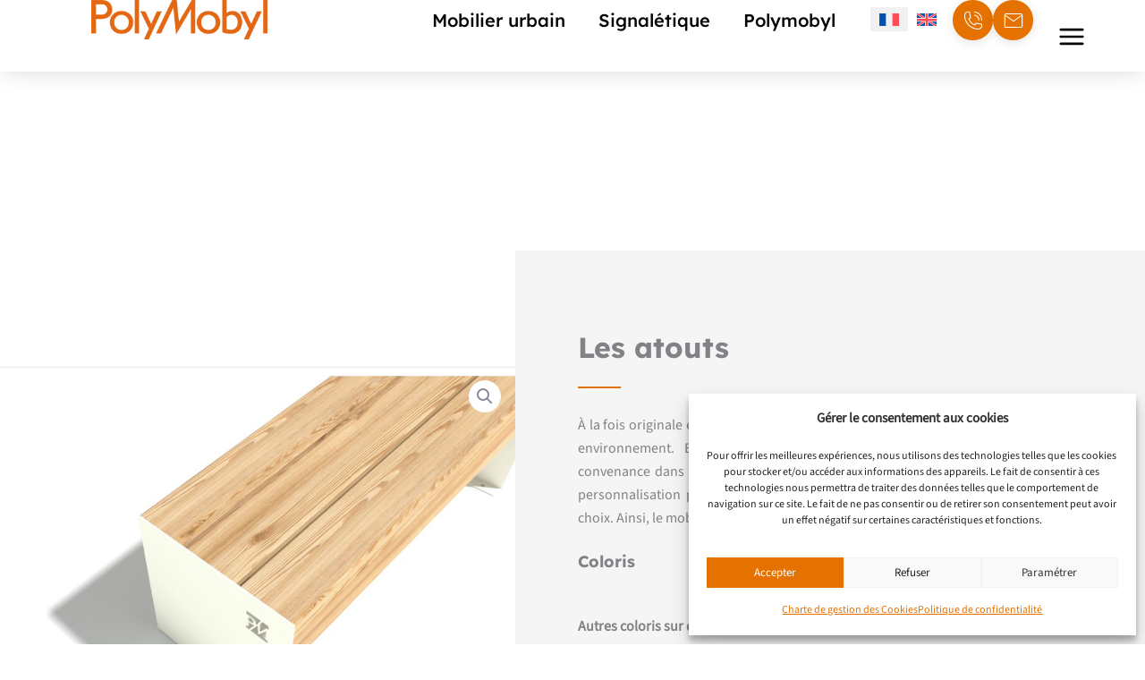

--- FILE ---
content_type: text/html; charset=UTF-8
request_url: https://www.polymobyl.com/produit/banquette-cub/
body_size: 67377
content:
<!DOCTYPE html>
<html lang="fr-FR">
<head>
<meta charset="UTF-8">
<meta name="format-detection" content="telephone=no" />
<meta name="viewport" content="width=device-width, initial-scale=1">
	 <link rel="profile" href="https://gmpg.org/xfn/11"> 
	 

						<script data-category="functional">
							window.dataLayer = window.dataLayer || [];
function gtag(){dataLayer.push(arguments);}
gtag('consent', 'default', {
	'security_storage': "granted",
	'functionality_storage': "granted",
	'personalization_storage': "denied",
	'analytics_storage': 'denied',
	'ad_storage': "denied",
	'ad_user_data': 'denied',
	'ad_personalization': 'denied',
});

dataLayer.push({
	'event': 'default_consent'
});

document.addEventListener("cmplz_fire_categories", function (e) {
	function gtag(){
		dataLayer.push(arguments);
	}
	var consentedCategories = e.detail.categories;
	let preferences = 'denied';
	let statistics = 'denied';
	let marketing = 'denied';

	if (cmplz_in_array( 'preferences', consentedCategories )) {
		preferences = 'granted';
	}

	if (cmplz_in_array( 'statistics', consentedCategories )) {
		statistics = 'granted';
	}

	if (cmplz_in_array( 'marketing', consentedCategories )) {
		marketing = 'granted';
	}

	gtag('consent', 'update', {
		'security_storage': "granted",
		'functionality_storage': "granted",
		'personalization_storage': preferences,
		'analytics_storage': statistics,
		'ad_storage': marketing,
		'ad_user_data': marketing,
		'ad_personalization': marketing,
	});
});

document.addEventListener("cmplz_cookie_warning_loaded", function (e) {
	(function(w,d,s,l,i){w[l]=w[l]||[];w[l].push({'gtm.start':
			new Date().getTime(),event:'gtm.js'});var f=d.getElementsByTagName(s)[0],
		j=d.createElement(s),dl=l!='dataLayer'?'&l='+l:'';j.async=true;j.src=
		'https://www.googletagmanager.com/gtm.js?id='+i+dl;f.parentNode.insertBefore(j,f);
	})(window,document,'script','dataLayer','GTM-KGFH2BP');
});

document.addEventListener("cmplz_revoke", function (e) {
	gtag('consent', 'update', {
		'security_storage': "granted",
		'functionality_storage': "granted",
		'personalization_storage': "denied",
		'analytics_storage': 'denied',
		'ad_storage': "denied",
		'ad_user_data': 'denied',
		'ad_personalization': 'denied',
	});
});
						</script>				<script>document.documentElement.className = document.documentElement.className + ' yes-js js_active js'</script>
			<link rel="preload" href="https://www.polymobyl.com/wp-content/astra-local-fonts/lexend/wlpwgwvFAVdoq2_v-6QU.woff2" as="font" type="font/woff2" crossorigin><link rel="preload" href="https://www.polymobyl.com/wp-content/astra-local-fonts/source-sans-3/nwpBtKy2OAdR1K-IwhWudF-R9QMylBJAV3Bo8Ky462EK9Cs.woff2" as="font" type="font/woff2" crossorigin><script>
var theplus_ajax_url = "https://www.polymobyl.com/wp-admin/admin-ajax.php";
		var theplus_ajax_post_url = "https://www.polymobyl.com/wp-admin/admin-post.php";
		var theplus_nonce = "552152e698";
</script>
<meta name='robots' content='index, follow, max-image-preview:large, max-snippet:-1, max-video-preview:-1' />

	
	<title>Banquette CUB - Polymobyl.com</title>
	<meta name="description" content="La banquette CUB est à la fois originale et contemporaine, elle saura rythmer son environnement. Elle peut être posée à votre convenance." />
	<link rel="canonical" href="https://www.polymobyl.com/produit/banquette-cub/" />
	<meta property="og:locale" content="fr_FR" />
	<meta property="og:type" content="article" />
	<meta property="og:title" content="Banquette CUB - Polymobyl.com" />
	<meta property="og:description" content="La banquette CUB est à la fois originale et contemporaine, elle saura rythmer son environnement. Elle peut être posée à votre convenance." />
	<meta property="og:url" content="https://www.polymobyl.com/produit/banquette-cub/" />
	<meta property="og:site_name" content="Polymobyl" />
	<meta property="article:modified_time" content="2025-01-28T09:13:43+00:00" />
	<meta property="og:image" content="https://www.polymobyl.com/wp-content/uploads/2025/01/banc-nut.jpg" />
	<meta property="og:image:width" content="914" />
	<meta property="og:image:height" content="661" />
	<meta property="og:image:type" content="image/jpeg" />
	<script type="application/ld+json" class="yoast-schema-graph">{"@context":"https://schema.org","@graph":[{"@type":"WebPage","@id":"https://www.polymobyl.com/produit/banquette-cub/","url":"https://www.polymobyl.com/produit/banquette-cub/","name":"Banquette CUB - Polymobyl.com","isPartOf":{"@id":"https://www.polymobyl.com/#website"},"primaryImageOfPage":{"@id":"https://www.polymobyl.com/produit/banquette-cub/#primaryimage"},"image":{"@id":"https://www.polymobyl.com/produit/banquette-cub/#primaryimage"},"thumbnailUrl":"https://www.polymobyl.com/wp-content/uploads/2025/01/banc-nut.jpg","datePublished":"2017-07-03T09:35:16+00:00","dateModified":"2025-01-28T09:13:43+00:00","description":"La banquette CUB est à la fois originale et contemporaine, elle saura rythmer son environnement. Elle peut être posée à votre convenance.","breadcrumb":{"@id":"https://www.polymobyl.com/produit/banquette-cub/#breadcrumb"},"inLanguage":"fr-FR","potentialAction":[{"@type":"ReadAction","target":["https://www.polymobyl.com/produit/banquette-cub/"]}]},{"@type":"ImageObject","inLanguage":"fr-FR","@id":"https://www.polymobyl.com/produit/banquette-cub/#primaryimage","url":"https://www.polymobyl.com/wp-content/uploads/2025/01/banc-nut.jpg","contentUrl":"https://www.polymobyl.com/wp-content/uploads/2025/01/banc-nut.jpg","width":914,"height":661,"caption":"banquette cub Polymobyl"},{"@type":"BreadcrumbList","@id":"https://www.polymobyl.com/produit/banquette-cub/#breadcrumb","itemListElement":[{"@type":"ListItem","position":1,"name":"Boutique","item":"https://www.polymobyl.com/boutique/"},{"@type":"ListItem","position":2,"name":"Banquette CUB"}]},{"@type":"WebSite","@id":"https://www.polymobyl.com/#website","url":"https://www.polymobyl.com/","name":"Polymobyl","description":"","publisher":{"@id":"https://www.polymobyl.com/#organization"},"potentialAction":[{"@type":"SearchAction","target":{"@type":"EntryPoint","urlTemplate":"https://www.polymobyl.com/?s={search_term_string}"},"query-input":{"@type":"PropertyValueSpecification","valueRequired":true,"valueName":"search_term_string"}}],"inLanguage":"fr-FR"},{"@type":"Organization","@id":"https://www.polymobyl.com/#organization","name":"Polymobyl","url":"https://www.polymobyl.com/","logo":{"@type":"ImageObject","inLanguage":"fr-FR","@id":"https://www.polymobyl.com/#/schema/logo/image/","url":"https://www.polymobyl.com/wp-content/uploads/2023/06/logo-polymobyl-1.png","contentUrl":"https://www.polymobyl.com/wp-content/uploads/2023/06/logo-polymobyl-1.png","width":300,"height":67,"caption":"Polymobyl"},"image":{"@id":"https://www.polymobyl.com/#/schema/logo/image/"}}]}</script>
	


<link rel='dns-prefetch' href='//www.google.com' />

<style id='wp-img-auto-sizes-contain-inline-css'>
img:is([sizes=auto i],[sizes^="auto," i]){contain-intrinsic-size:3000px 1500px}
/*# sourceURL=wp-img-auto-sizes-contain-inline-css */
</style>
<link data-minify="1" rel='stylesheet' id='afreg-front-css-css' href='https://www.polymobyl.com/wp-content/cache/min/1/wp-content/plugins/user-registration-plugin-for-woocommerce/front/css/afreg_front.css?ver=1768322887' media='all' />
<link data-minify="1" rel='stylesheet' id='color-spectrum-css-css' href='https://www.polymobyl.com/wp-content/cache/min/1/wp-content/plugins/user-registration-plugin-for-woocommerce/front/css/afreg_color_spectrum.css?ver=1768322887' media='all' />
<link rel='stylesheet' id='astra-theme-css-css' href='https://www.polymobyl.com/wp-content/themes/astra/assets/css/minified/main.min.css?ver=4.11.13' media='all' />
<style id='astra-theme-css-inline-css'>
:root{--ast-post-nav-space:0;--ast-container-default-xlg-padding:3em;--ast-container-default-lg-padding:3em;--ast-container-default-slg-padding:2em;--ast-container-default-md-padding:3em;--ast-container-default-sm-padding:3em;--ast-container-default-xs-padding:2.4em;--ast-container-default-xxs-padding:1.8em;--ast-code-block-background:#ECEFF3;--ast-comment-inputs-background:#F9FAFB;--ast-normal-container-width:1200px;--ast-narrow-container-width:750px;--ast-blog-title-font-weight:normal;--ast-blog-meta-weight:inherit;--ast-global-color-primary:var(--ast-global-color-5);--ast-global-color-secondary:var(--ast-global-color-4);--ast-global-color-alternate-background:var(--ast-global-color-7);--ast-global-color-subtle-background:var(--ast-global-color-6);--ast-bg-style-guide:#F8FAFC;--ast-shadow-style-guide:0px 0px 4px 0 #00000057;--ast-global-dark-bg-style:#fff;--ast-global-dark-lfs:#fbfbfb;--ast-widget-bg-color:#fafafa;--ast-wc-container-head-bg-color:#fbfbfb;--ast-title-layout-bg:#eeeeee;--ast-search-border-color:#e7e7e7;--ast-lifter-hover-bg:#e6e6e6;--ast-gallery-block-color:#000;--srfm-color-input-label:var(--ast-global-color-2);}html{font-size:100%;}a{color:var(--ast-global-color-0);}a:hover,a:focus{color:var(--ast-global-color-1);}body,button,input,select,textarea,.ast-button,.ast-custom-button{font-family:'Source Sans 3',sans-serif;font-weight:400;font-size:16px;font-size:1rem;line-height:var(--ast-body-line-height,1.65em);}blockquote{color:#000000;}p,.entry-content p{margin-bottom:1em;}h1,h2,h3,h4,h5,h6,.entry-content :where(h1,h2,h3,h4,h5,h6),.site-title,.site-title a{font-family:'Lexend',sans-serif;font-weight:600;}.ast-site-identity .site-title a{color:var(--ast-global-color-2);}.site-title{font-size:26px;font-size:1.625rem;display:block;}.site-header .site-description{font-size:15px;font-size:0.9375rem;display:none;}.entry-title{font-size:26px;font-size:1.625rem;}.archive .ast-article-post .ast-article-inner,.blog .ast-article-post .ast-article-inner,.archive .ast-article-post .ast-article-inner:hover,.blog .ast-article-post .ast-article-inner:hover{overflow:hidden;}h1,.entry-content :where(h1){font-size:38px;font-size:2.375rem;font-weight:600;font-family:'Lexend',sans-serif;line-height:1.2em;}h2,.entry-content :where(h2){font-size:2.25em;font-weight:600;font-family:'Lexend',sans-serif;line-height:1.25em;}h3,.entry-content :where(h3){font-size:26px;font-size:1.625rem;font-weight:600;font-family:'Lexend',sans-serif;line-height:1.3em;}h4,.entry-content :where(h4){font-size:24px;font-size:1.5rem;line-height:1.2em;font-weight:600;font-family:'Lexend',sans-serif;}h5,.entry-content :where(h5){font-size:20px;font-size:1.25rem;line-height:1.2em;font-weight:600;font-family:'Lexend',sans-serif;}h6,.entry-content :where(h6){font-size:16px;font-size:1rem;line-height:1.25em;font-weight:600;font-family:'Lexend',sans-serif;}::selection{background-color:var(--ast-global-color-0);color:#000000;}body,h1,h2,h3,h4,h5,h6,.entry-title a,.entry-content :where(h1,h2,h3,h4,h5,h6){color:#444444;}.tagcloud a:hover,.tagcloud a:focus,.tagcloud a.current-item{color:#000000;border-color:var(--ast-global-color-0);background-color:var(--ast-global-color-0);}input:focus,input[type="text"]:focus,input[type="email"]:focus,input[type="url"]:focus,input[type="password"]:focus,input[type="reset"]:focus,input[type="search"]:focus,textarea:focus{border-color:var(--ast-global-color-0);}input[type="radio"]:checked,input[type=reset],input[type="checkbox"]:checked,input[type="checkbox"]:hover:checked,input[type="checkbox"]:focus:checked,input[type=range]::-webkit-slider-thumb{border-color:var(--ast-global-color-0);background-color:var(--ast-global-color-0);box-shadow:none;}.site-footer a:hover + .post-count,.site-footer a:focus + .post-count{background:var(--ast-global-color-0);border-color:var(--ast-global-color-0);}.single .nav-links .nav-previous,.single .nav-links .nav-next{color:var(--ast-global-color-0);}.entry-meta,.entry-meta *{line-height:1.45;color:var(--ast-global-color-0);}.entry-meta a:not(.ast-button):hover,.entry-meta a:not(.ast-button):hover *,.entry-meta a:not(.ast-button):focus,.entry-meta a:not(.ast-button):focus *,.page-links > .page-link,.page-links .page-link:hover,.post-navigation a:hover{color:var(--ast-global-color-1);}#cat option,.secondary .calendar_wrap thead a,.secondary .calendar_wrap thead a:visited{color:var(--ast-global-color-0);}.secondary .calendar_wrap #today,.ast-progress-val span{background:var(--ast-global-color-0);}.secondary a:hover + .post-count,.secondary a:focus + .post-count{background:var(--ast-global-color-0);border-color:var(--ast-global-color-0);}.calendar_wrap #today > a{color:#000000;}.page-links .page-link,.single .post-navigation a{color:var(--ast-global-color-0);}.ast-search-menu-icon .search-form button.search-submit{padding:0 4px;}.ast-search-menu-icon form.search-form{padding-right:0;}.ast-search-menu-icon.slide-search input.search-field{width:0;}.ast-header-search .ast-search-menu-icon.ast-dropdown-active .search-form,.ast-header-search .ast-search-menu-icon.ast-dropdown-active .search-field:focus{transition:all 0.2s;}.search-form input.search-field:focus{outline:none;}.ast-search-menu-icon .search-form button.search-submit:focus,.ast-theme-transparent-header .ast-header-search .ast-dropdown-active .ast-icon,.ast-theme-transparent-header .ast-inline-search .search-field:focus .ast-icon{color:var(--ast-global-color-1);}.ast-header-search .slide-search .search-form{border:2px solid var(--ast-global-color-0);}.ast-header-search .slide-search .search-field{background-color:(--ast-global-dark-bg-style);}.ast-archive-title{color:var(--ast-global-color-2);}.widget-title,.widget .wp-block-heading{font-size:22px;font-size:1.375rem;color:var(--ast-global-color-2);}.single .ast-author-details .author-title{color:var(--ast-global-color-1);}.ast-search-menu-icon.slide-search a:focus-visible:focus-visible,.astra-search-icon:focus-visible,#close:focus-visible,a:focus-visible,.ast-menu-toggle:focus-visible,.site .skip-link:focus-visible,.wp-block-loginout input:focus-visible,.wp-block-search.wp-block-search__button-inside .wp-block-search__inside-wrapper,.ast-header-navigation-arrow:focus-visible,.woocommerce .wc-proceed-to-checkout > .checkout-button:focus-visible,.woocommerce .woocommerce-MyAccount-navigation ul li a:focus-visible,.ast-orders-table__row .ast-orders-table__cell:focus-visible,.woocommerce .woocommerce-order-details .order-again > .button:focus-visible,.woocommerce .woocommerce-message a.button.wc-forward:focus-visible,.woocommerce #minus_qty:focus-visible,.woocommerce #plus_qty:focus-visible,a#ast-apply-coupon:focus-visible,.woocommerce .woocommerce-info a:focus-visible,.woocommerce .astra-shop-summary-wrap a:focus-visible,.woocommerce a.wc-forward:focus-visible,#ast-apply-coupon:focus-visible,.woocommerce-js .woocommerce-mini-cart-item a.remove:focus-visible,#close:focus-visible,.button.search-submit:focus-visible,#search_submit:focus,.normal-search:focus-visible,.ast-header-account-wrap:focus-visible,.woocommerce .ast-on-card-button.ast-quick-view-trigger:focus,.astra-cart-drawer-close:focus,.ast-single-variation:focus,.ast-woocommerce-product-gallery__image:focus,.ast-button:focus,.woocommerce-product-gallery--with-images [data-controls="prev"]:focus-visible,.woocommerce-product-gallery--with-images [data-controls="next"]:focus-visible{outline-style:dotted;outline-color:inherit;outline-width:thin;}input:focus,input[type="text"]:focus,input[type="email"]:focus,input[type="url"]:focus,input[type="password"]:focus,input[type="reset"]:focus,input[type="search"]:focus,input[type="number"]:focus,textarea:focus,.wp-block-search__input:focus,[data-section="section-header-mobile-trigger"] .ast-button-wrap .ast-mobile-menu-trigger-minimal:focus,.ast-mobile-popup-drawer.active .menu-toggle-close:focus,.woocommerce-ordering select.orderby:focus,#ast-scroll-top:focus,#coupon_code:focus,.woocommerce-page #comment:focus,.woocommerce #reviews #respond input#submit:focus,.woocommerce a.add_to_cart_button:focus,.woocommerce .button.single_add_to_cart_button:focus,.woocommerce .woocommerce-cart-form button:focus,.woocommerce .woocommerce-cart-form__cart-item .quantity .qty:focus,.woocommerce .woocommerce-billing-fields .woocommerce-billing-fields__field-wrapper .woocommerce-input-wrapper > .input-text:focus,.woocommerce #order_comments:focus,.woocommerce #place_order:focus,.woocommerce .woocommerce-address-fields .woocommerce-address-fields__field-wrapper .woocommerce-input-wrapper > .input-text:focus,.woocommerce .woocommerce-MyAccount-content form button:focus,.woocommerce .woocommerce-MyAccount-content .woocommerce-EditAccountForm .woocommerce-form-row .woocommerce-Input.input-text:focus,.woocommerce .ast-woocommerce-container .woocommerce-pagination ul.page-numbers li a:focus,body #content .woocommerce form .form-row .select2-container--default .select2-selection--single:focus,#ast-coupon-code:focus,.woocommerce.woocommerce-js .quantity input[type=number]:focus,.woocommerce-js .woocommerce-mini-cart-item .quantity input[type=number]:focus,.woocommerce p#ast-coupon-trigger:focus{border-style:dotted;border-color:inherit;border-width:thin;}input{outline:none;}.woocommerce-js input[type=text]:focus,.woocommerce-js input[type=email]:focus,.woocommerce-js textarea:focus,input[type=number]:focus,.comments-area textarea#comment:focus,.comments-area textarea#comment:active,.comments-area .ast-comment-formwrap input[type="text"]:focus,.comments-area .ast-comment-formwrap input[type="text"]:active{outline-style:unset;outline-color:inherit;outline-width:thin;}.ast-logo-title-inline .site-logo-img{padding-right:1em;}.site-logo-img img{ transition:all 0.2s linear;}body .ast-oembed-container *{position:absolute;top:0;width:100%;height:100%;left:0;}body .wp-block-embed-pocket-casts .ast-oembed-container *{position:unset;}.ast-single-post-featured-section + article {margin-top: 2em;}.site-content .ast-single-post-featured-section img {width: 100%;overflow: hidden;object-fit: cover;}.ast-separate-container .site-content .ast-single-post-featured-section + article {margin-top: -80px;z-index: 9;position: relative;border-radius: 4px;}@media (min-width: 922px) {.ast-no-sidebar .site-content .ast-article-image-container--wide {margin-left: -120px;margin-right: -120px;max-width: unset;width: unset;}.ast-left-sidebar .site-content .ast-article-image-container--wide,.ast-right-sidebar .site-content .ast-article-image-container--wide {margin-left: -10px;margin-right: -10px;}.site-content .ast-article-image-container--full {margin-left: calc( -50vw + 50%);margin-right: calc( -50vw + 50%);max-width: 100vw;width: 100vw;}.ast-left-sidebar .site-content .ast-article-image-container--full,.ast-right-sidebar .site-content .ast-article-image-container--full {margin-left: -10px;margin-right: -10px;max-width: inherit;width: auto;}}.site > .ast-single-related-posts-container {margin-top: 0;}@media (min-width: 922px) {.ast-desktop .ast-container--narrow {max-width: var(--ast-narrow-container-width);margin: 0 auto;}}.ast-page-builder-template .hentry {margin: 0;}.ast-page-builder-template .site-content > .ast-container {max-width: 100%;padding: 0;}.ast-page-builder-template .site .site-content #primary {padding: 0;margin: 0;}.ast-page-builder-template .no-results {text-align: center;margin: 4em auto;}.ast-page-builder-template .ast-pagination {padding: 2em;}.ast-page-builder-template .entry-header.ast-no-title.ast-no-thumbnail {margin-top: 0;}.ast-page-builder-template .entry-header.ast-header-without-markup {margin-top: 0;margin-bottom: 0;}.ast-page-builder-template .entry-header.ast-no-title.ast-no-meta {margin-bottom: 0;}.ast-page-builder-template.single .post-navigation {padding-bottom: 2em;}.ast-page-builder-template.single-post .site-content > .ast-container {max-width: 100%;}.ast-page-builder-template .entry-header {margin-top: 2em;margin-left: auto;margin-right: auto;}.ast-single-post.ast-page-builder-template .site-main > article,.woocommerce.ast-page-builder-template .site-main {padding-top: 2em;padding-left: 20px;padding-right: 20px;}.ast-page-builder-template .ast-archive-description {margin: 2em auto 0;padding-left: 20px;padding-right: 20px;}.ast-page-builder-template .ast-row {margin-left: 0;margin-right: 0;}.single.ast-page-builder-template .entry-header + .entry-content,.single.ast-page-builder-template .ast-single-entry-banner + .site-content article .entry-content {margin-bottom: 2em;}@media(min-width: 921px) {.ast-page-builder-template.archive.ast-right-sidebar .ast-row article,.ast-page-builder-template.archive.ast-left-sidebar .ast-row article {padding-left: 0;padding-right: 0;}}@media (max-width:921.9px){#ast-desktop-header{display:none;}}@media (min-width:922px){#ast-mobile-header{display:none;}}@media( max-width: 420px ) {.single .nav-links .nav-previous,.single .nav-links .nav-next {width: 100%;text-align: center;}}.wp-block-buttons.aligncenter{justify-content:center;}@media (max-width:921px){.ast-theme-transparent-header #primary,.ast-theme-transparent-header #secondary{padding:0;}}@media (max-width:921px){.ast-plain-container.ast-no-sidebar #primary{padding:0;}}.ast-plain-container.ast-no-sidebar #primary{margin-top:0;margin-bottom:0;}@media (min-width:1200px){.ast-plain-container.ast-no-sidebar #primary{margin-top:60px;margin-bottom:60px;}}.wp-block-button.is-style-outline .wp-block-button__link{border-color:var(--ast-global-color-0);}div.wp-block-button.is-style-outline > .wp-block-button__link:not(.has-text-color),div.wp-block-button.wp-block-button__link.is-style-outline:not(.has-text-color){color:var(--ast-global-color-0);}.wp-block-button.is-style-outline .wp-block-button__link:hover,.wp-block-buttons .wp-block-button.is-style-outline .wp-block-button__link:focus,.wp-block-buttons .wp-block-button.is-style-outline > .wp-block-button__link:not(.has-text-color):hover,.wp-block-buttons .wp-block-button.wp-block-button__link.is-style-outline:not(.has-text-color):hover{color:#ffffff;background-color:var(--ast-global-color-1);border-color:var(--ast-global-color-1);}.post-page-numbers.current .page-link,.ast-pagination .page-numbers.current{color:#000000;border-color:var(--ast-global-color-0);background-color:var(--ast-global-color-0);}.wp-block-button.is-style-outline .wp-block-button__link.wp-element-button,.ast-outline-button{border-color:var(--ast-global-color-0);font-family:inherit;font-weight:500;font-size:16px;font-size:1rem;line-height:1em;}.wp-block-buttons .wp-block-button.is-style-outline > .wp-block-button__link:not(.has-text-color),.wp-block-buttons .wp-block-button.wp-block-button__link.is-style-outline:not(.has-text-color),.ast-outline-button{color:var(--ast-global-color-0);}.wp-block-button.is-style-outline .wp-block-button__link:hover,.wp-block-buttons .wp-block-button.is-style-outline .wp-block-button__link:focus,.wp-block-buttons .wp-block-button.is-style-outline > .wp-block-button__link:not(.has-text-color):hover,.wp-block-buttons .wp-block-button.wp-block-button__link.is-style-outline:not(.has-text-color):hover,.ast-outline-button:hover,.ast-outline-button:focus,.wp-block-uagb-buttons-child .uagb-buttons-repeater.ast-outline-button:hover,.wp-block-uagb-buttons-child .uagb-buttons-repeater.ast-outline-button:focus{color:#ffffff;background-color:var(--ast-global-color-1);border-color:var(--ast-global-color-1);}.wp-block-button .wp-block-button__link.wp-element-button.is-style-outline:not(.has-background),.wp-block-button.is-style-outline>.wp-block-button__link.wp-element-button:not(.has-background),.ast-outline-button{background-color:transparent;}.entry-content[data-ast-blocks-layout] > figure{margin-bottom:1em;}h1.widget-title{font-weight:600;}h2.widget-title{font-weight:600;}h3.widget-title{font-weight:600;}.elementor-widget-container .elementor-loop-container .e-loop-item[data-elementor-type="loop-item"]{width:100%;}#page{display:flex;flex-direction:column;min-height:100vh;}.ast-404-layout-1 h1.page-title{color:var(--ast-global-color-2);}.single .post-navigation a{line-height:1em;height:inherit;}.error-404 .page-sub-title{font-size:1.5rem;font-weight:inherit;}.search .site-content .content-area .search-form{margin-bottom:0;}#page .site-content{flex-grow:1;}.widget{margin-bottom:1.25em;}#secondary li{line-height:1.5em;}#secondary .wp-block-group h2{margin-bottom:0.7em;}#secondary h2{font-size:1.7rem;}.ast-separate-container .ast-article-post,.ast-separate-container .ast-article-single,.ast-separate-container .comment-respond{padding:3em;}.ast-separate-container .ast-article-single .ast-article-single{padding:0;}.ast-article-single .wp-block-post-template-is-layout-grid{padding-left:0;}.ast-separate-container .comments-title,.ast-narrow-container .comments-title{padding:1.5em 2em;}.ast-page-builder-template .comment-form-textarea,.ast-comment-formwrap .ast-grid-common-col{padding:0;}.ast-comment-formwrap{padding:0;display:inline-flex;column-gap:20px;width:100%;margin-left:0;margin-right:0;}.comments-area textarea#comment:focus,.comments-area textarea#comment:active,.comments-area .ast-comment-formwrap input[type="text"]:focus,.comments-area .ast-comment-formwrap input[type="text"]:active {box-shadow:none;outline:none;}.archive.ast-page-builder-template .entry-header{margin-top:2em;}.ast-page-builder-template .ast-comment-formwrap{width:100%;}.entry-title{margin-bottom:0.5em;}.ast-archive-description p{font-size:inherit;font-weight:inherit;line-height:inherit;}.ast-separate-container .ast-comment-list li.depth-1,.hentry{margin-bottom:2em;}@media (min-width:921px){.ast-left-sidebar.ast-page-builder-template #secondary,.archive.ast-right-sidebar.ast-page-builder-template .site-main{padding-left:20px;padding-right:20px;}}@media (max-width:544px){.ast-comment-formwrap.ast-row{column-gap:10px;display:inline-block;}#ast-commentform .ast-grid-common-col{position:relative;width:100%;}}@media (min-width:1201px){.ast-separate-container .ast-article-post,.ast-separate-container .ast-article-single,.ast-separate-container .ast-author-box,.ast-separate-container .ast-404-layout-1,.ast-separate-container .no-results{padding:3em;}}@media (max-width:921px){.ast-left-sidebar #content > .ast-container{display:flex;flex-direction:column-reverse;width:100%;}}@media (min-width:922px){.ast-separate-container.ast-right-sidebar #primary,.ast-separate-container.ast-left-sidebar #primary{border:0;}.search-no-results.ast-separate-container #primary{margin-bottom:4em;}}.elementor-widget-button .elementor-button{border-style:solid;text-decoration:none;border-top-width:0;border-right-width:0;border-left-width:0;border-bottom-width:0;}body .elementor-button.elementor-size-sm,body .elementor-button.elementor-size-xs,body .elementor-button.elementor-size-md,body .elementor-button.elementor-size-lg,body .elementor-button.elementor-size-xl,body .elementor-button{padding-top:15px;padding-right:30px;padding-bottom:15px;padding-left:30px;}@media (max-width:921px){.elementor-widget-button .elementor-button.elementor-size-sm,.elementor-widget-button .elementor-button.elementor-size-xs,.elementor-widget-button .elementor-button.elementor-size-md,.elementor-widget-button .elementor-button.elementor-size-lg,.elementor-widget-button .elementor-button.elementor-size-xl,.elementor-widget-button .elementor-button{padding-top:14px;padding-right:28px;padding-bottom:14px;padding-left:28px;}}@media (max-width:544px){.elementor-widget-button .elementor-button.elementor-size-sm,.elementor-widget-button .elementor-button.elementor-size-xs,.elementor-widget-button .elementor-button.elementor-size-md,.elementor-widget-button .elementor-button.elementor-size-lg,.elementor-widget-button .elementor-button.elementor-size-xl,.elementor-widget-button .elementor-button{padding-top:12px;padding-right:24px;padding-bottom:12px;padding-left:24px;}}.elementor-widget-button .elementor-button{border-color:var(--ast-global-color-0);background-color:var(--ast-global-color-0);}.elementor-widget-button .elementor-button:hover,.elementor-widget-button .elementor-button:focus{color:#ffffff;background-color:var(--ast-global-color-1);border-color:var(--ast-global-color-1);}.wp-block-button .wp-block-button__link ,.elementor-widget-button .elementor-button,.elementor-widget-button .elementor-button:visited{color:var(--ast-global-color-5);}.elementor-widget-button .elementor-button{font-weight:500;font-size:16px;font-size:1rem;line-height:1em;}body .elementor-button.elementor-size-sm,body .elementor-button.elementor-size-xs,body .elementor-button.elementor-size-md,body .elementor-button.elementor-size-lg,body .elementor-button.elementor-size-xl,body .elementor-button{font-size:16px;font-size:1rem;}.wp-block-button .wp-block-button__link:hover,.wp-block-button .wp-block-button__link:focus{color:#ffffff;background-color:var(--ast-global-color-1);border-color:var(--ast-global-color-1);}.elementor-widget-heading h1.elementor-heading-title{line-height:1.2em;}.elementor-widget-heading h2.elementor-heading-title{line-height:1.25em;}.elementor-widget-heading h3.elementor-heading-title{line-height:1.3em;}.elementor-widget-heading h4.elementor-heading-title{line-height:1.2em;}.elementor-widget-heading h5.elementor-heading-title{line-height:1.2em;}.elementor-widget-heading h6.elementor-heading-title{line-height:1.25em;}.wp-block-button .wp-block-button__link,.wp-block-search .wp-block-search__button,body .wp-block-file .wp-block-file__button{border-color:var(--ast-global-color-0);background-color:var(--ast-global-color-0);color:var(--ast-global-color-5);font-family:inherit;font-weight:500;line-height:1em;font-size:16px;font-size:1rem;padding-top:15px;padding-right:30px;padding-bottom:15px;padding-left:30px;}@media (max-width:921px){.wp-block-button .wp-block-button__link,.wp-block-search .wp-block-search__button,body .wp-block-file .wp-block-file__button{padding-top:14px;padding-right:28px;padding-bottom:14px;padding-left:28px;}}@media (max-width:544px){.wp-block-button .wp-block-button__link,.wp-block-search .wp-block-search__button,body .wp-block-file .wp-block-file__button{padding-top:12px;padding-right:24px;padding-bottom:12px;padding-left:24px;}}.menu-toggle,button,.ast-button,.ast-custom-button,.button,input#submit,input[type="button"],input[type="submit"],input[type="reset"],#comments .submit,.search .search-submit,form[CLASS*="wp-block-search__"].wp-block-search .wp-block-search__inside-wrapper .wp-block-search__button,body .wp-block-file .wp-block-file__button,.search .search-submit,.woocommerce-js a.button,.woocommerce button.button,.woocommerce .woocommerce-message a.button,.woocommerce #respond input#submit.alt,.woocommerce input.button.alt,.woocommerce input.button,.woocommerce input.button:disabled,.woocommerce input.button:disabled[disabled],.woocommerce input.button:disabled:hover,.woocommerce input.button:disabled[disabled]:hover,.woocommerce #respond input#submit,.woocommerce button.button.alt.disabled,.wc-block-grid__products .wc-block-grid__product .wp-block-button__link,.wc-block-grid__product-onsale,[CLASS*="wc-block"] button,.woocommerce-js .astra-cart-drawer .astra-cart-drawer-content .woocommerce-mini-cart__buttons .button:not(.checkout):not(.ast-continue-shopping),.woocommerce-js .astra-cart-drawer .astra-cart-drawer-content .woocommerce-mini-cart__buttons a.checkout,.woocommerce button.button.alt.disabled.wc-variation-selection-needed,[CLASS*="wc-block"] .wc-block-components-button{border-style:solid;border-top-width:0;border-right-width:0;border-left-width:0;border-bottom-width:0;color:var(--ast-global-color-5);border-color:var(--ast-global-color-0);background-color:var(--ast-global-color-0);padding-top:15px;padding-right:30px;padding-bottom:15px;padding-left:30px;font-family:inherit;font-weight:500;font-size:16px;font-size:1rem;line-height:1em;}button:focus,.menu-toggle:hover,button:hover,.ast-button:hover,.ast-custom-button:hover .button:hover,.ast-custom-button:hover ,input[type=reset]:hover,input[type=reset]:focus,input#submit:hover,input#submit:focus,input[type="button"]:hover,input[type="button"]:focus,input[type="submit"]:hover,input[type="submit"]:focus,form[CLASS*="wp-block-search__"].wp-block-search .wp-block-search__inside-wrapper .wp-block-search__button:hover,form[CLASS*="wp-block-search__"].wp-block-search .wp-block-search__inside-wrapper .wp-block-search__button:focus,body .wp-block-file .wp-block-file__button:hover,body .wp-block-file .wp-block-file__button:focus,.woocommerce-js a.button:hover,.woocommerce button.button:hover,.woocommerce .woocommerce-message a.button:hover,.woocommerce #respond input#submit:hover,.woocommerce #respond input#submit.alt:hover,.woocommerce input.button.alt:hover,.woocommerce input.button:hover,.woocommerce button.button.alt.disabled:hover,.wc-block-grid__products .wc-block-grid__product .wp-block-button__link:hover,[CLASS*="wc-block"] button:hover,.woocommerce-js .astra-cart-drawer .astra-cart-drawer-content .woocommerce-mini-cart__buttons .button:not(.checkout):not(.ast-continue-shopping):hover,.woocommerce-js .astra-cart-drawer .astra-cart-drawer-content .woocommerce-mini-cart__buttons a.checkout:hover,.woocommerce button.button.alt.disabled.wc-variation-selection-needed:hover,[CLASS*="wc-block"] .wc-block-components-button:hover,[CLASS*="wc-block"] .wc-block-components-button:focus{color:#ffffff;background-color:var(--ast-global-color-1);border-color:var(--ast-global-color-1);}form[CLASS*="wp-block-search__"].wp-block-search .wp-block-search__inside-wrapper .wp-block-search__button.has-icon{padding-top:calc(15px - 3px);padding-right:calc(30px - 3px);padding-bottom:calc(15px - 3px);padding-left:calc(30px - 3px);}@media (max-width:921px){.menu-toggle,button,.ast-button,.ast-custom-button,.button,input#submit,input[type="button"],input[type="submit"],input[type="reset"],#comments .submit,.search .search-submit,form[CLASS*="wp-block-search__"].wp-block-search .wp-block-search__inside-wrapper .wp-block-search__button,body .wp-block-file .wp-block-file__button,.search .search-submit,.woocommerce-js a.button,.woocommerce button.button,.woocommerce .woocommerce-message a.button,.woocommerce #respond input#submit.alt,.woocommerce input.button.alt,.woocommerce input.button,.woocommerce input.button:disabled,.woocommerce input.button:disabled[disabled],.woocommerce input.button:disabled:hover,.woocommerce input.button:disabled[disabled]:hover,.woocommerce #respond input#submit,.woocommerce button.button.alt.disabled,.wc-block-grid__products .wc-block-grid__product .wp-block-button__link,.wc-block-grid__product-onsale,[CLASS*="wc-block"] button,.woocommerce-js .astra-cart-drawer .astra-cart-drawer-content .woocommerce-mini-cart__buttons .button:not(.checkout):not(.ast-continue-shopping),.woocommerce-js .astra-cart-drawer .astra-cart-drawer-content .woocommerce-mini-cart__buttons a.checkout,.woocommerce button.button.alt.disabled.wc-variation-selection-needed,[CLASS*="wc-block"] .wc-block-components-button{padding-top:14px;padding-right:28px;padding-bottom:14px;padding-left:28px;}}@media (max-width:544px){.menu-toggle,button,.ast-button,.ast-custom-button,.button,input#submit,input[type="button"],input[type="submit"],input[type="reset"],#comments .submit,.search .search-submit,form[CLASS*="wp-block-search__"].wp-block-search .wp-block-search__inside-wrapper .wp-block-search__button,body .wp-block-file .wp-block-file__button,.search .search-submit,.woocommerce-js a.button,.woocommerce button.button,.woocommerce .woocommerce-message a.button,.woocommerce #respond input#submit.alt,.woocommerce input.button.alt,.woocommerce input.button,.woocommerce input.button:disabled,.woocommerce input.button:disabled[disabled],.woocommerce input.button:disabled:hover,.woocommerce input.button:disabled[disabled]:hover,.woocommerce #respond input#submit,.woocommerce button.button.alt.disabled,.wc-block-grid__products .wc-block-grid__product .wp-block-button__link,.wc-block-grid__product-onsale,[CLASS*="wc-block"] button,.woocommerce-js .astra-cart-drawer .astra-cart-drawer-content .woocommerce-mini-cart__buttons .button:not(.checkout):not(.ast-continue-shopping),.woocommerce-js .astra-cart-drawer .astra-cart-drawer-content .woocommerce-mini-cart__buttons a.checkout,.woocommerce button.button.alt.disabled.wc-variation-selection-needed,[CLASS*="wc-block"] .wc-block-components-button{padding-top:12px;padding-right:24px;padding-bottom:12px;padding-left:24px;}}@media (max-width:921px){.ast-mobile-header-stack .main-header-bar .ast-search-menu-icon{display:inline-block;}.ast-header-break-point.ast-header-custom-item-outside .ast-mobile-header-stack .main-header-bar .ast-search-icon{margin:0;}.ast-comment-avatar-wrap img{max-width:2.5em;}.ast-comment-meta{padding:0 1.8888em 1.3333em;}.ast-separate-container .ast-comment-list li.depth-1{padding:1.5em 2.14em;}.ast-separate-container .comment-respond{padding:2em 2.14em;}}@media (min-width:544px){.ast-container{max-width:100%;}}@media (max-width:544px){.ast-separate-container .ast-article-post,.ast-separate-container .ast-article-single,.ast-separate-container .comments-title,.ast-separate-container .ast-archive-description{padding:1.5em 1em;}.ast-separate-container #content .ast-container{padding-left:0.54em;padding-right:0.54em;}.ast-separate-container .ast-comment-list .bypostauthor{padding:.5em;}.ast-search-menu-icon.ast-dropdown-active .search-field{width:170px;}} #ast-mobile-header .ast-site-header-cart-li a{pointer-events:none;}.ast-separate-container{background-color:var(--ast-global-color-4);background-image:none;}@media (max-width:921px){.site-title{display:block;}.site-header .site-description{display:none;}h1,.entry-content :where(h1){font-size:30px;}h2,.entry-content :where(h2){font-size:25px;}h3,.entry-content :where(h3){font-size:20px;}}@media (max-width:544px){.site-title{display:block;}.site-header .site-description{display:none;}h1,.entry-content :where(h1){font-size:30px;}h2,.entry-content :where(h2){font-size:25px;}h3,.entry-content :where(h3){font-size:20px;}}@media (max-width:921px){html{font-size:91.2%;}}@media (max-width:544px){html{font-size:91.2%;}}@media (min-width:922px){.ast-container{max-width:1240px;}}@media (min-width:922px){.site-content .ast-container{display:flex;}}@media (max-width:921px){.site-content .ast-container{flex-direction:column;}}@media (min-width:922px){.main-header-menu .sub-menu .menu-item.ast-left-align-sub-menu:hover > .sub-menu,.main-header-menu .sub-menu .menu-item.ast-left-align-sub-menu.focus > .sub-menu{margin-left:-0px;}}.entry-content li > p{margin-bottom:0;}.site .comments-area{padding-bottom:3em;}[data-section*="section-fb-button-"] .menu-link{display:none;}[CLASS*="ast-footer-button-"][data-section^="section-fb-button-"]{justify-content:center;}.site-footer-focus-item[CLASS*="ast-footer-button-"]{display:flex;}.footer-widget-area[data-section^="section-fb-html-"] .ast-builder-html-element{text-align:center;}.wp-block-file {display: flex;align-items: center;flex-wrap: wrap;justify-content: space-between;}.wp-block-pullquote {border: none;}.wp-block-pullquote blockquote::before {content: "\201D";font-family: "Helvetica",sans-serif;display: flex;transform: rotate( 180deg );font-size: 6rem;font-style: normal;line-height: 1;font-weight: bold;align-items: center;justify-content: center;}.has-text-align-right > blockquote::before {justify-content: flex-start;}.has-text-align-left > blockquote::before {justify-content: flex-end;}figure.wp-block-pullquote.is-style-solid-color blockquote {max-width: 100%;text-align: inherit;}:root {--wp--custom--ast-default-block-top-padding: 3em;--wp--custom--ast-default-block-right-padding: 3em;--wp--custom--ast-default-block-bottom-padding: 3em;--wp--custom--ast-default-block-left-padding: 3em;--wp--custom--ast-container-width: 1200px;--wp--custom--ast-content-width-size: 1200px;--wp--custom--ast-wide-width-size: calc(1200px + var(--wp--custom--ast-default-block-left-padding) + var(--wp--custom--ast-default-block-right-padding));}.ast-narrow-container {--wp--custom--ast-content-width-size: 750px;--wp--custom--ast-wide-width-size: 750px;}@media(max-width: 921px) {:root {--wp--custom--ast-default-block-top-padding: 3em;--wp--custom--ast-default-block-right-padding: 2em;--wp--custom--ast-default-block-bottom-padding: 3em;--wp--custom--ast-default-block-left-padding: 2em;}}@media(max-width: 544px) {:root {--wp--custom--ast-default-block-top-padding: 3em;--wp--custom--ast-default-block-right-padding: 1.5em;--wp--custom--ast-default-block-bottom-padding: 3em;--wp--custom--ast-default-block-left-padding: 1.5em;}}.entry-content > .wp-block-group,.entry-content > .wp-block-cover,.entry-content > .wp-block-columns {padding-top: var(--wp--custom--ast-default-block-top-padding);padding-right: var(--wp--custom--ast-default-block-right-padding);padding-bottom: var(--wp--custom--ast-default-block-bottom-padding);padding-left: var(--wp--custom--ast-default-block-left-padding);}.ast-plain-container.ast-no-sidebar .entry-content > .alignfull,.ast-page-builder-template .ast-no-sidebar .entry-content > .alignfull {margin-left: calc( -50vw + 50%);margin-right: calc( -50vw + 50%);max-width: 100vw;width: 100vw;}.ast-plain-container.ast-no-sidebar .entry-content .alignfull .alignfull,.ast-page-builder-template.ast-no-sidebar .entry-content .alignfull .alignfull,.ast-plain-container.ast-no-sidebar .entry-content .alignfull .alignwide,.ast-page-builder-template.ast-no-sidebar .entry-content .alignfull .alignwide,.ast-plain-container.ast-no-sidebar .entry-content .alignwide .alignfull,.ast-page-builder-template.ast-no-sidebar .entry-content .alignwide .alignfull,.ast-plain-container.ast-no-sidebar .entry-content .alignwide .alignwide,.ast-page-builder-template.ast-no-sidebar .entry-content .alignwide .alignwide,.ast-plain-container.ast-no-sidebar .entry-content .wp-block-column .alignfull,.ast-page-builder-template.ast-no-sidebar .entry-content .wp-block-column .alignfull,.ast-plain-container.ast-no-sidebar .entry-content .wp-block-column .alignwide,.ast-page-builder-template.ast-no-sidebar .entry-content .wp-block-column .alignwide {margin-left: auto;margin-right: auto;width: 100%;}[data-ast-blocks-layout] .wp-block-separator:not(.is-style-dots) {height: 0;}[data-ast-blocks-layout] .wp-block-separator {margin: 20px auto;}[data-ast-blocks-layout] .wp-block-separator:not(.is-style-wide):not(.is-style-dots) {max-width: 100px;}[data-ast-blocks-layout] .wp-block-separator.has-background {padding: 0;}.entry-content[data-ast-blocks-layout] > * {max-width: var(--wp--custom--ast-content-width-size);margin-left: auto;margin-right: auto;}.entry-content[data-ast-blocks-layout] > .alignwide {max-width: var(--wp--custom--ast-wide-width-size);}.entry-content[data-ast-blocks-layout] .alignfull {max-width: none;}.entry-content .wp-block-columns {margin-bottom: 0;}blockquote {margin: 1.5em;border-color: rgba(0,0,0,0.05);}.wp-block-quote:not(.has-text-align-right):not(.has-text-align-center) {border-left: 5px solid rgba(0,0,0,0.05);}.has-text-align-right > blockquote,blockquote.has-text-align-right {border-right: 5px solid rgba(0,0,0,0.05);}.has-text-align-left > blockquote,blockquote.has-text-align-left {border-left: 5px solid rgba(0,0,0,0.05);}.wp-block-site-tagline,.wp-block-latest-posts .read-more {margin-top: 15px;}.wp-block-loginout p label {display: block;}.wp-block-loginout p:not(.login-remember):not(.login-submit) input {width: 100%;}.wp-block-loginout input:focus {border-color: transparent;}.wp-block-loginout input:focus {outline: thin dotted;}.entry-content .wp-block-media-text .wp-block-media-text__content {padding: 0 0 0 8%;}.entry-content .wp-block-media-text.has-media-on-the-right .wp-block-media-text__content {padding: 0 8% 0 0;}.entry-content .wp-block-media-text.has-background .wp-block-media-text__content {padding: 8%;}.entry-content .wp-block-cover:not([class*="background-color"]):not(.has-text-color.has-link-color) .wp-block-cover__inner-container,.entry-content .wp-block-cover:not([class*="background-color"]) .wp-block-cover-image-text,.entry-content .wp-block-cover:not([class*="background-color"]) .wp-block-cover-text,.entry-content .wp-block-cover-image:not([class*="background-color"]) .wp-block-cover__inner-container,.entry-content .wp-block-cover-image:not([class*="background-color"]) .wp-block-cover-image-text,.entry-content .wp-block-cover-image:not([class*="background-color"]) .wp-block-cover-text {color: var(--ast-global-color-primary,var(--ast-global-color-5));}.wp-block-loginout .login-remember input {width: 1.1rem;height: 1.1rem;margin: 0 5px 4px 0;vertical-align: middle;}.wp-block-latest-posts > li > *:first-child,.wp-block-latest-posts:not(.is-grid) > li:first-child {margin-top: 0;}.entry-content > .wp-block-buttons,.entry-content > .wp-block-uagb-buttons {margin-bottom: 1.5em;}.wp-block-search__inside-wrapper .wp-block-search__input {padding: 0 10px;color: var(--ast-global-color-3);background: var(--ast-global-color-primary,var(--ast-global-color-5));border-color: var(--ast-border-color);}.wp-block-latest-posts .read-more {margin-bottom: 1.5em;}.wp-block-search__no-button .wp-block-search__inside-wrapper .wp-block-search__input {padding-top: 5px;padding-bottom: 5px;}.wp-block-latest-posts .wp-block-latest-posts__post-date,.wp-block-latest-posts .wp-block-latest-posts__post-author {font-size: 1rem;}.wp-block-latest-posts > li > *,.wp-block-latest-posts:not(.is-grid) > li {margin-top: 12px;margin-bottom: 12px;}.ast-page-builder-template .entry-content[data-ast-blocks-layout] > *,.ast-page-builder-template .entry-content[data-ast-blocks-layout] > .alignfull:where(:not(.wp-block-group):not(.uagb-is-root-container):not(.spectra-is-root-container)) > * {max-width: none;}.ast-page-builder-template .entry-content[data-ast-blocks-layout] > .alignwide:where(:not(.uagb-is-root-container):not(.spectra-is-root-container)) > * {max-width: var(--wp--custom--ast-wide-width-size);}.ast-page-builder-template .entry-content[data-ast-blocks-layout] > .inherit-container-width > *,.ast-page-builder-template .entry-content[data-ast-blocks-layout] > *:not(.wp-block-group):where(:not(.uagb-is-root-container):not(.spectra-is-root-container)) > *,.entry-content[data-ast-blocks-layout] > .wp-block-cover .wp-block-cover__inner-container {max-width: var(--wp--custom--ast-content-width-size) ;margin-left: auto;margin-right: auto;}.entry-content[data-ast-blocks-layout] .wp-block-cover:not(.alignleft):not(.alignright) {width: auto;}@media(max-width: 1200px) {.ast-separate-container .entry-content > .alignfull,.ast-separate-container .entry-content[data-ast-blocks-layout] > .alignwide,.ast-plain-container .entry-content[data-ast-blocks-layout] > .alignwide,.ast-plain-container .entry-content .alignfull {margin-left: calc(-1 * min(var(--ast-container-default-xlg-padding),20px)) ;margin-right: calc(-1 * min(var(--ast-container-default-xlg-padding),20px));}}@media(min-width: 1201px) {.ast-separate-container .entry-content > .alignfull {margin-left: calc(-1 * var(--ast-container-default-xlg-padding) );margin-right: calc(-1 * var(--ast-container-default-xlg-padding) );}.ast-separate-container .entry-content[data-ast-blocks-layout] > .alignwide,.ast-plain-container .entry-content[data-ast-blocks-layout] > .alignwide {margin-left: calc(-1 * var(--wp--custom--ast-default-block-left-padding) );margin-right: calc(-1 * var(--wp--custom--ast-default-block-right-padding) );}}@media(min-width: 921px) {.ast-separate-container .entry-content .wp-block-group.alignwide:not(.inherit-container-width) > :where(:not(.alignleft):not(.alignright)),.ast-plain-container .entry-content .wp-block-group.alignwide:not(.inherit-container-width) > :where(:not(.alignleft):not(.alignright)) {max-width: calc( var(--wp--custom--ast-content-width-size) + 80px );}.ast-plain-container.ast-right-sidebar .entry-content[data-ast-blocks-layout] .alignfull,.ast-plain-container.ast-left-sidebar .entry-content[data-ast-blocks-layout] .alignfull {margin-left: -60px;margin-right: -60px;}}@media(min-width: 544px) {.entry-content > .alignleft {margin-right: 20px;}.entry-content > .alignright {margin-left: 20px;}}@media (max-width:544px){.wp-block-columns .wp-block-column:not(:last-child){margin-bottom:20px;}.wp-block-latest-posts{margin:0;}}@media( max-width: 600px ) {.entry-content .wp-block-media-text .wp-block-media-text__content,.entry-content .wp-block-media-text.has-media-on-the-right .wp-block-media-text__content {padding: 8% 0 0;}.entry-content .wp-block-media-text.has-background .wp-block-media-text__content {padding: 8%;}}.ast-page-builder-template .entry-header {padding-left: 0;}.ast-narrow-container .site-content .wp-block-uagb-image--align-full .wp-block-uagb-image__figure {max-width: 100%;margin-left: auto;margin-right: auto;}.entry-content ul,.entry-content ol {padding: revert;margin: revert;}:root .has-ast-global-color-0-color{color:var(--ast-global-color-0);}:root .has-ast-global-color-0-background-color{background-color:var(--ast-global-color-0);}:root .wp-block-button .has-ast-global-color-0-color{color:var(--ast-global-color-0);}:root .wp-block-button .has-ast-global-color-0-background-color{background-color:var(--ast-global-color-0);}:root .has-ast-global-color-1-color{color:var(--ast-global-color-1);}:root .has-ast-global-color-1-background-color{background-color:var(--ast-global-color-1);}:root .wp-block-button .has-ast-global-color-1-color{color:var(--ast-global-color-1);}:root .wp-block-button .has-ast-global-color-1-background-color{background-color:var(--ast-global-color-1);}:root .has-ast-global-color-2-color{color:var(--ast-global-color-2);}:root .has-ast-global-color-2-background-color{background-color:var(--ast-global-color-2);}:root .wp-block-button .has-ast-global-color-2-color{color:var(--ast-global-color-2);}:root .wp-block-button .has-ast-global-color-2-background-color{background-color:var(--ast-global-color-2);}:root .has-ast-global-color-3-color{color:var(--ast-global-color-3);}:root .has-ast-global-color-3-background-color{background-color:var(--ast-global-color-3);}:root .wp-block-button .has-ast-global-color-3-color{color:var(--ast-global-color-3);}:root .wp-block-button .has-ast-global-color-3-background-color{background-color:var(--ast-global-color-3);}:root .has-ast-global-color-4-color{color:var(--ast-global-color-4);}:root .has-ast-global-color-4-background-color{background-color:var(--ast-global-color-4);}:root .wp-block-button .has-ast-global-color-4-color{color:var(--ast-global-color-4);}:root .wp-block-button .has-ast-global-color-4-background-color{background-color:var(--ast-global-color-4);}:root .has-ast-global-color-5-color{color:var(--ast-global-color-5);}:root .has-ast-global-color-5-background-color{background-color:var(--ast-global-color-5);}:root .wp-block-button .has-ast-global-color-5-color{color:var(--ast-global-color-5);}:root .wp-block-button .has-ast-global-color-5-background-color{background-color:var(--ast-global-color-5);}:root .has-ast-global-color-6-color{color:var(--ast-global-color-6);}:root .has-ast-global-color-6-background-color{background-color:var(--ast-global-color-6);}:root .wp-block-button .has-ast-global-color-6-color{color:var(--ast-global-color-6);}:root .wp-block-button .has-ast-global-color-6-background-color{background-color:var(--ast-global-color-6);}:root .has-ast-global-color-7-color{color:var(--ast-global-color-7);}:root .has-ast-global-color-7-background-color{background-color:var(--ast-global-color-7);}:root .wp-block-button .has-ast-global-color-7-color{color:var(--ast-global-color-7);}:root .wp-block-button .has-ast-global-color-7-background-color{background-color:var(--ast-global-color-7);}:root .has-ast-global-color-8-color{color:var(--ast-global-color-8);}:root .has-ast-global-color-8-background-color{background-color:var(--ast-global-color-8);}:root .wp-block-button .has-ast-global-color-8-color{color:var(--ast-global-color-8);}:root .wp-block-button .has-ast-global-color-8-background-color{background-color:var(--ast-global-color-8);}:root{--ast-global-color-0:#e57200;--ast-global-color-1:#5c5c5c;--ast-global-color-2:#333333;--ast-global-color-3:#8b8698;--ast-global-color-4:#f8f8f8;--ast-global-color-5:#ffffff;--ast-global-color-6:#e6edf5;--ast-global-color-7:#f3f5f6;--ast-global-color-8:#dfdee3;}:root {--ast-border-color : var(--ast-global-color-6);}.ast-breadcrumbs .trail-browse,.ast-breadcrumbs .trail-items,.ast-breadcrumbs .trail-items li{display:inline-block;margin:0;padding:0;border:none;background:inherit;text-indent:0;text-decoration:none;}.ast-breadcrumbs .trail-browse{font-size:inherit;font-style:inherit;font-weight:inherit;color:inherit;}.ast-breadcrumbs .trail-items{list-style:none;}.trail-items li::after{padding:0 0.3em;content:"\00bb";}.trail-items li:last-of-type::after{display:none;}h1,h2,h3,h4,h5,h6,.entry-content :where(h1,h2,h3,h4,h5,h6){color:var(--ast-global-color-2);}.entry-title a{color:var(--ast-global-color-2);}@media (max-width:921px){.ast-builder-grid-row-container.ast-builder-grid-row-tablet-3-firstrow .ast-builder-grid-row > *:first-child,.ast-builder-grid-row-container.ast-builder-grid-row-tablet-3-lastrow .ast-builder-grid-row > *:last-child{grid-column:1 / -1;}}@media (max-width:544px){.ast-builder-grid-row-container.ast-builder-grid-row-mobile-3-firstrow .ast-builder-grid-row > *:first-child,.ast-builder-grid-row-container.ast-builder-grid-row-mobile-3-lastrow .ast-builder-grid-row > *:last-child{grid-column:1 / -1;}}.ast-builder-layout-element[data-section="title_tagline"]{display:flex;}@media (max-width:921px){.ast-header-break-point .ast-builder-layout-element[data-section="title_tagline"]{display:flex;}}@media (max-width:544px){.ast-header-break-point .ast-builder-layout-element[data-section="title_tagline"]{display:flex;}}.ast-builder-menu-1{font-family:inherit;font-weight:inherit;}.ast-builder-menu-1 .menu-item > .menu-link{color:var(--ast-global-color-3);}.ast-builder-menu-1 .menu-item > .ast-menu-toggle{color:var(--ast-global-color-3);}.ast-builder-menu-1 .menu-item:hover > .menu-link,.ast-builder-menu-1 .inline-on-mobile .menu-item:hover > .ast-menu-toggle{color:var(--ast-global-color-1);}.ast-builder-menu-1 .menu-item:hover > .ast-menu-toggle{color:var(--ast-global-color-1);}.ast-builder-menu-1 .menu-item.current-menu-item > .menu-link,.ast-builder-menu-1 .inline-on-mobile .menu-item.current-menu-item > .ast-menu-toggle,.ast-builder-menu-1 .current-menu-ancestor > .menu-link{color:var(--ast-global-color-1);}.ast-builder-menu-1 .menu-item.current-menu-item > .ast-menu-toggle{color:var(--ast-global-color-1);}.ast-builder-menu-1 .sub-menu,.ast-builder-menu-1 .inline-on-mobile .sub-menu{border-top-width:2px;border-bottom-width:0px;border-right-width:0px;border-left-width:0px;border-color:var(--ast-global-color-0);border-style:solid;}.ast-builder-menu-1 .sub-menu .sub-menu{top:-2px;}.ast-builder-menu-1 .main-header-menu > .menu-item > .sub-menu,.ast-builder-menu-1 .main-header-menu > .menu-item > .astra-full-megamenu-wrapper{margin-top:0px;}.ast-desktop .ast-builder-menu-1 .main-header-menu > .menu-item > .sub-menu:before,.ast-desktop .ast-builder-menu-1 .main-header-menu > .menu-item > .astra-full-megamenu-wrapper:before{height:calc( 0px + 2px + 5px );}.ast-desktop .ast-builder-menu-1 .menu-item .sub-menu .menu-link{border-style:none;}@media (max-width:921px){.ast-header-break-point .ast-builder-menu-1 .menu-item.menu-item-has-children > .ast-menu-toggle{top:0;}.ast-builder-menu-1 .inline-on-mobile .menu-item.menu-item-has-children > .ast-menu-toggle{right:-15px;}.ast-builder-menu-1 .menu-item-has-children > .menu-link:after{content:unset;}.ast-builder-menu-1 .main-header-menu > .menu-item > .sub-menu,.ast-builder-menu-1 .main-header-menu > .menu-item > .astra-full-megamenu-wrapper{margin-top:0;}}@media (max-width:544px){.ast-header-break-point .ast-builder-menu-1 .menu-item.menu-item-has-children > .ast-menu-toggle{top:0;}.ast-builder-menu-1 .main-header-menu > .menu-item > .sub-menu,.ast-builder-menu-1 .main-header-menu > .menu-item > .astra-full-megamenu-wrapper{margin-top:0;}}.ast-builder-menu-1{display:flex;}@media (max-width:921px){.ast-header-break-point .ast-builder-menu-1{display:flex;}}@media (max-width:544px){.ast-header-break-point .ast-builder-menu-1{display:flex;}}.site-below-footer-wrap{padding-top:20px;padding-bottom:20px;}.site-below-footer-wrap[data-section="section-below-footer-builder"]{background-color:#f4f4f4;background-image:none;min-height:80px;}.site-below-footer-wrap[data-section="section-below-footer-builder"] .ast-builder-grid-row{max-width:1200px;min-height:80px;margin-left:auto;margin-right:auto;}.site-below-footer-wrap[data-section="section-below-footer-builder"] .ast-builder-grid-row,.site-below-footer-wrap[data-section="section-below-footer-builder"] .site-footer-section{align-items:flex-start;}.site-below-footer-wrap[data-section="section-below-footer-builder"].ast-footer-row-inline .site-footer-section{display:flex;margin-bottom:0;}.ast-builder-grid-row-2-rheavy .ast-builder-grid-row{grid-template-columns:1fr 2fr;}@media (max-width:921px){.site-below-footer-wrap[data-section="section-below-footer-builder"].ast-footer-row-tablet-inline .site-footer-section{display:flex;margin-bottom:0;}.site-below-footer-wrap[data-section="section-below-footer-builder"].ast-footer-row-tablet-stack .site-footer-section{display:block;margin-bottom:10px;}.ast-builder-grid-row-container.ast-builder-grid-row-tablet-2-equal .ast-builder-grid-row{grid-template-columns:repeat( 2,1fr );}}@media (max-width:544px){.site-below-footer-wrap[data-section="section-below-footer-builder"].ast-footer-row-mobile-inline .site-footer-section{display:flex;margin-bottom:0;}.site-below-footer-wrap[data-section="section-below-footer-builder"].ast-footer-row-mobile-stack .site-footer-section{display:block;margin-bottom:10px;}.ast-builder-grid-row-container.ast-builder-grid-row-mobile-full .ast-builder-grid-row{grid-template-columns:1fr;}}.site-below-footer-wrap[data-section="section-below-footer-builder"]{padding-left:40px;padding-right:40px;}@media (max-width:544px){.site-below-footer-wrap[data-section="section-below-footer-builder"]{padding-top:30px;padding-bottom:60px;padding-left:20px;padding-right:20px;}}.site-below-footer-wrap[data-section="section-below-footer-builder"]{display:grid;}@media (max-width:921px){.ast-header-break-point .site-below-footer-wrap[data-section="section-below-footer-builder"]{display:grid;}}@media (max-width:544px){.ast-header-break-point .site-below-footer-wrap[data-section="section-below-footer-builder"]{display:grid;}}.ast-builder-html-element img.alignnone{display:inline-block;}.ast-builder-html-element p:first-child{margin-top:0;}.ast-builder-html-element p:last-child{margin-bottom:0;}.ast-header-break-point .main-header-bar .ast-builder-html-element{line-height:1.85714285714286;}.footer-widget-area[data-section="section-fb-html-1"]{display:block;}@media (max-width:921px){.ast-header-break-point .footer-widget-area[data-section="section-fb-html-1"]{display:block;}}@media (max-width:544px){.ast-header-break-point .footer-widget-area[data-section="section-fb-html-1"]{display:block;}}.footer-widget-area[data-section="section-fb-html-2"] .ast-builder-html-element{font-size:14px;font-size:0.875rem;}.footer-widget-area[data-section="section-fb-html-2"]{font-size:14px;font-size:0.875rem;}.footer-widget-area[data-section="section-fb-html-2"]{display:block;}@media (max-width:921px){.ast-header-break-point .footer-widget-area[data-section="section-fb-html-2"]{display:block;}}@media (max-width:544px){.ast-header-break-point .footer-widget-area[data-section="section-fb-html-2"]{display:block;}}.footer-widget-area[data-section="section-fb-html-6"] .ast-builder-html-element{font-size:15px;font-size:0.9375rem;}.footer-widget-area[data-section="section-fb-html-6"]{margin-top:0px;margin-bottom:0px;margin-left:0px;margin-right:0px;}.footer-widget-area[data-section="section-fb-html-6"]{font-size:15px;font-size:0.9375rem;}.footer-widget-area[data-section="section-fb-html-6"]{display:block;}@media (max-width:921px){.ast-header-break-point .footer-widget-area[data-section="section-fb-html-6"]{display:block;}}@media (max-width:544px){.ast-header-break-point .footer-widget-area[data-section="section-fb-html-6"]{display:block;}}.footer-widget-area[data-section="section-fb-html-1"] .ast-builder-html-element{text-align:center;}@media (max-width:921px){.footer-widget-area[data-section="section-fb-html-1"] .ast-builder-html-element{text-align:center;}}@media (max-width:544px){.footer-widget-area[data-section="section-fb-html-1"] .ast-builder-html-element{text-align:center;}}.footer-widget-area[data-section="section-fb-html-2"] .ast-builder-html-element{text-align:right;}@media (max-width:921px){.footer-widget-area[data-section="section-fb-html-2"] .ast-builder-html-element{text-align:center;}}@media (max-width:544px){.footer-widget-area[data-section="section-fb-html-2"] .ast-builder-html-element{text-align:center;}}.footer-widget-area[data-section="section-fb-html-6"] .ast-builder-html-element{text-align:center;}@media (max-width:921px){.footer-widget-area[data-section="section-fb-html-6"] .ast-builder-html-element{text-align:center;}}@media (max-width:544px){.footer-widget-area[data-section="section-fb-html-6"] .ast-builder-html-element{text-align:center;}}.ast-footer-button-1[data-section*="section-fb-button-"] .ast-builder-button-wrap .ast-custom-button{font-family:'Lexend',sans-serif;font-weight:700;}.ast-footer-button-1 .ast-custom-button{color:var(--ast-global-color-5);}.ast-footer-button-1[data-section*="section-fb-button-"] .ast-builder-button-wrap .ast-custom-button{padding-top:12px;padding-bottom:12px;padding-left:25px;padding-right:25px;margin-top:12px;}.ast-footer-button-1[data-section="section-fb-button-1"]{display:flex;}@media (max-width:921px){.ast-header-break-point .ast-footer-button-1[data-section="section-fb-button-1"]{display:flex;}}@media (max-width:544px){.ast-header-break-point .ast-footer-button-1[data-section="section-fb-button-1"]{display:flex;}}.ast-footer-button-1[data-section="section-fb-button-1"]{justify-content:center;}@media (max-width:921px){.ast-footer-button-1[data-section="section-fb-button-1"]{justify-content:center;}}@media (max-width:544px){.ast-footer-button-1[data-section="section-fb-button-1"]{justify-content:center;}}.ast-footer-copyright{text-align:left;}.ast-footer-copyright.site-footer-focus-item {color:var(--ast-global-color-2);}@media (max-width:921px){.ast-footer-copyright{text-align:center;}}@media (max-width:544px){.ast-footer-copyright{text-align:center;}}.ast-footer-copyright.site-footer-focus-item {font-size:14px;font-size:0.875rem;}.ast-footer-copyright.ast-builder-layout-element{display:flex;}@media (max-width:921px){.ast-header-break-point .ast-footer-copyright.ast-builder-layout-element{display:flex;}}@media (max-width:544px){.ast-header-break-point .ast-footer-copyright.ast-builder-layout-element{display:flex;}}.ast-social-stack-desktop .ast-builder-social-element,.ast-social-stack-tablet .ast-builder-social-element,.ast-social-stack-mobile .ast-builder-social-element {margin-top: 6px;margin-bottom: 6px;}.social-show-label-true .ast-builder-social-element {width: auto;padding: 0 0.4em;}[data-section^="section-fb-social-icons-"] .footer-social-inner-wrap {text-align: center;}.ast-footer-social-wrap {width: 100%;}.ast-footer-social-wrap .ast-builder-social-element:first-child {margin-left: 0;}.ast-footer-social-wrap .ast-builder-social-element:last-child {margin-right: 0;}.ast-header-social-wrap .ast-builder-social-element:first-child {margin-left: 0;}.ast-header-social-wrap .ast-builder-social-element:last-child {margin-right: 0;}.ast-builder-social-element {line-height: 1;color: var(--ast-global-color-2);background: transparent;vertical-align: middle;transition: all 0.01s;margin-left: 6px;margin-right: 6px;justify-content: center;align-items: center;}.ast-builder-social-element .social-item-label {padding-left: 6px;}.ast-footer-social-1-wrap .ast-builder-social-element,.ast-footer-social-1-wrap .social-show-label-true .ast-builder-social-element{margin-left:7.5px;margin-right:7.5px;padding:10px;border-top-left-radius:30px;border-top-right-radius:30px;border-bottom-right-radius:30px;border-bottom-left-radius:30px;}.ast-footer-social-1-wrap .ast-builder-social-element svg{width:20px;height:20px;}.ast-footer-social-1-wrap .ast-social-icon-image-wrap{margin:10px;}.ast-footer-social-1-wrap{margin-top:19px;}.ast-footer-social-1-wrap .ast-social-color-type-custom svg{fill:var(--ast-global-color-5);}.ast-footer-social-1-wrap .ast-builder-social-element{background:var(--ast-global-color-0);}.ast-footer-social-1-wrap .ast-social-color-type-custom .social-item-label{color:var(--ast-global-color-0);}[data-section="section-fb-social-icons-1"] .footer-social-inner-wrap{text-align:center;}@media (max-width:921px){[data-section="section-fb-social-icons-1"] .footer-social-inner-wrap{text-align:center;}}@media (max-width:544px){.ast-footer-social-1-wrap .ast-builder-social-element svg{width:15px;height:15px;}.ast-footer-social-1-wrap{margin-top:20px;margin-bottom:20px;margin-left:20px;margin-right:20px;}[data-section="section-fb-social-icons-1"] .footer-social-inner-wrap{text-align:center;}}.ast-builder-layout-element[data-section="section-fb-social-icons-1"]{display:flex;}@media (max-width:921px){.ast-header-break-point .ast-builder-layout-element[data-section="section-fb-social-icons-1"]{display:flex;}}@media (max-width:544px){.ast-header-break-point .ast-builder-layout-element[data-section="section-fb-social-icons-1"]{display:flex;}}.site-primary-footer-wrap{padding-top:45px;padding-bottom:45px;}.site-primary-footer-wrap[data-section="section-primary-footer-builder"]{background-color:#f9f9f9;background-image:none;border-style:solid;border-width:0px;border-top-width:1px;border-top-color:var( --ast-global-color-subtle-background,--ast-global-color-7 );}.site-primary-footer-wrap[data-section="section-primary-footer-builder"] .ast-builder-grid-row{max-width:1200px;margin-left:auto;margin-right:auto;}.site-primary-footer-wrap[data-section="section-primary-footer-builder"] .ast-builder-grid-row,.site-primary-footer-wrap[data-section="section-primary-footer-builder"] .site-footer-section{align-items:flex-start;}.site-primary-footer-wrap[data-section="section-primary-footer-builder"].ast-footer-row-inline .site-footer-section{display:flex;margin-bottom:0;}.ast-builder-grid-row-3-equal .ast-builder-grid-row{grid-template-columns:repeat( 3,1fr );}@media (max-width:921px){.site-primary-footer-wrap[data-section="section-primary-footer-builder"].ast-footer-row-tablet-inline .site-footer-section{display:flex;margin-bottom:0;}.site-primary-footer-wrap[data-section="section-primary-footer-builder"].ast-footer-row-tablet-stack .site-footer-section{display:block;margin-bottom:10px;}.ast-builder-grid-row-container.ast-builder-grid-row-tablet-3-equal .ast-builder-grid-row{grid-template-columns:repeat( 3,1fr );}}@media (max-width:544px){.site-primary-footer-wrap[data-section="section-primary-footer-builder"].ast-footer-row-mobile-inline .site-footer-section{display:flex;margin-bottom:0;}.site-primary-footer-wrap[data-section="section-primary-footer-builder"].ast-footer-row-mobile-stack .site-footer-section{display:block;margin-bottom:10px;}.ast-builder-grid-row-container.ast-builder-grid-row-mobile-full .ast-builder-grid-row{grid-template-columns:1fr;}}.site-primary-footer-wrap[data-section="section-primary-footer-builder"]{padding-top:60px;padding-bottom:60px;padding-left:60px;padding-right:60px;}@media (max-width:544px){.site-primary-footer-wrap[data-section="section-primary-footer-builder"]{padding-top:50px;padding-bottom:50px;padding-left:20px;padding-right:20px;}}.site-primary-footer-wrap[data-section="section-primary-footer-builder"]{display:grid;}@media (max-width:921px){.ast-header-break-point .site-primary-footer-wrap[data-section="section-primary-footer-builder"]{display:grid;}}@media (max-width:544px){.ast-header-break-point .site-primary-footer-wrap[data-section="section-primary-footer-builder"]{display:grid;}}.footer-widget-area[data-section="sidebar-widgets-footer-widget-2"].footer-widget-area-inner{text-align:center;}.footer-widget-area.widget-area.site-footer-focus-item{width:auto;}.ast-footer-row-inline .footer-widget-area.widget-area.site-footer-focus-item{width:100%;}@media (max-width:544px){.footer-widget-area[data-section="sidebar-widgets-footer-widget-2"]{margin-bottom:20px;}}.footer-widget-area[data-section="sidebar-widgets-footer-widget-2"]{display:block;}@media (max-width:921px){.ast-header-break-point .footer-widget-area[data-section="sidebar-widgets-footer-widget-2"]{display:block;}}@media (max-width:544px){.ast-header-break-point .footer-widget-area[data-section="sidebar-widgets-footer-widget-2"]{display:block;}}.elementor-posts-container [CLASS*="ast-width-"]{width:100%;}.elementor-template-full-width .ast-container{display:block;}.elementor-screen-only,.screen-reader-text,.screen-reader-text span,.ui-helper-hidden-accessible{top:0 !important;}@media (max-width:544px){.elementor-element .elementor-wc-products .woocommerce[class*="columns-"] ul.products li.product{width:auto;margin:0;}.elementor-element .woocommerce .woocommerce-result-count{float:none;}}.ast-desktop .ast-mega-menu-enabled .ast-builder-menu-1 div:not( .astra-full-megamenu-wrapper) .sub-menu,.ast-builder-menu-1 .inline-on-mobile .sub-menu,.ast-desktop .ast-builder-menu-1 .astra-full-megamenu-wrapper,.ast-desktop .ast-builder-menu-1 .menu-item .sub-menu{box-shadow:0px 4px 10px -2px rgba(0,0,0,0.1);}.ast-desktop .ast-mobile-popup-drawer.active .ast-mobile-popup-inner{max-width:35%;}@media (max-width:921px){.ast-mobile-popup-drawer.active .ast-mobile-popup-inner{max-width:90%;}}@media (max-width:544px){.ast-mobile-popup-drawer.active .ast-mobile-popup-inner{max-width:90%;}}.ast-footer-button-1 .ast-custom-button{box-shadow:0px 0px 0px 0px rgba(0,0,0,0.1);}.ast-header-break-point .main-header-bar{border-bottom-width:1px;}@media (min-width:922px){.main-header-bar{border-bottom-width:1px;}}.main-header-menu .menu-item,#astra-footer-menu .menu-item,.main-header-bar .ast-masthead-custom-menu-items{-js-display:flex;display:flex;-webkit-box-pack:center;-webkit-justify-content:center;-moz-box-pack:center;-ms-flex-pack:center;justify-content:center;-webkit-box-orient:vertical;-webkit-box-direction:normal;-webkit-flex-direction:column;-moz-box-orient:vertical;-moz-box-direction:normal;-ms-flex-direction:column;flex-direction:column;}.main-header-menu > .menu-item > .menu-link,#astra-footer-menu > .menu-item > .menu-link{height:100%;-webkit-box-align:center;-webkit-align-items:center;-moz-box-align:center;-ms-flex-align:center;align-items:center;-js-display:flex;display:flex;}.ast-header-break-point .main-navigation ul .menu-item .menu-link .icon-arrow:first-of-type svg{top:.2em;margin-top:0px;margin-left:0px;width:.65em;transform:translate(0,-2px) rotateZ(270deg);}.ast-mobile-popup-content .ast-submenu-expanded > .ast-menu-toggle{transform:rotateX(180deg);overflow-y:auto;}@media (min-width:922px){.ast-builder-menu .main-navigation > ul > li:last-child a{margin-right:0;}}.ast-separate-container .ast-article-inner{background-color:transparent;background-image:none;}.ast-separate-container .ast-article-post{background-color:var(--ast-global-color-5);background-image:none;}@media (max-width:921px){.ast-separate-container .ast-article-post{background-color:var(--ast-global-color-5);background-image:none;}}@media (max-width:544px){.ast-separate-container .ast-article-post{background-color:var(--ast-global-color-5);background-image:none;}}.ast-separate-container .ast-article-single:not(.ast-related-post),.woocommerce.ast-separate-container .ast-woocommerce-container,.ast-separate-container .error-404,.ast-separate-container .no-results,.single.ast-separate-container .site-main .ast-author-meta,.ast-separate-container .related-posts-title-wrapper,.ast-separate-container .comments-count-wrapper,.ast-box-layout.ast-plain-container .site-content,.ast-padded-layout.ast-plain-container .site-content,.ast-separate-container .ast-archive-description,.ast-separate-container .comments-area .comment-respond,.ast-separate-container .comments-area .ast-comment-list li,.ast-separate-container .comments-area .comments-title{background-color:var(--ast-global-color-5);background-image:none;}@media (max-width:921px){.ast-separate-container .ast-article-single:not(.ast-related-post),.woocommerce.ast-separate-container .ast-woocommerce-container,.ast-separate-container .error-404,.ast-separate-container .no-results,.single.ast-separate-container .site-main .ast-author-meta,.ast-separate-container .related-posts-title-wrapper,.ast-separate-container .comments-count-wrapper,.ast-box-layout.ast-plain-container .site-content,.ast-padded-layout.ast-plain-container .site-content,.ast-separate-container .ast-archive-description{background-color:var(--ast-global-color-5);background-image:none;}}@media (max-width:544px){.ast-separate-container .ast-article-single:not(.ast-related-post),.woocommerce.ast-separate-container .ast-woocommerce-container,.ast-separate-container .error-404,.ast-separate-container .no-results,.single.ast-separate-container .site-main .ast-author-meta,.ast-separate-container .related-posts-title-wrapper,.ast-separate-container .comments-count-wrapper,.ast-box-layout.ast-plain-container .site-content,.ast-padded-layout.ast-plain-container .site-content,.ast-separate-container .ast-archive-description{background-color:var(--ast-global-color-5);background-image:none;}}.ast-separate-container.ast-two-container #secondary .widget{background-color:var(--ast-global-color-5);background-image:none;}@media (max-width:921px){.ast-separate-container.ast-two-container #secondary .widget{background-color:var(--ast-global-color-5);background-image:none;}}@media (max-width:544px){.ast-separate-container.ast-two-container #secondary .widget{background-color:var(--ast-global-color-5);background-image:none;}}.ast-plain-container,.ast-page-builder-template{background-color:var(--ast-global-color-5);background-image:none;}@media (max-width:921px){.ast-plain-container,.ast-page-builder-template{background-color:var(--ast-global-color-5);background-image:none;}}@media (max-width:544px){.ast-plain-container,.ast-page-builder-template{background-color:var(--ast-global-color-5);background-image:none;}}#ast-scroll-top {display: none;position: fixed;text-align: center;cursor: pointer;z-index: 99;width: 2.1em;height: 2.1em;line-height: 2.1;color: #ffffff;border-radius: 2px;content: "";outline: inherit;}@media (min-width: 769px) {#ast-scroll-top {content: "769";}}#ast-scroll-top .ast-icon.icon-arrow svg {margin-left: 0px;vertical-align: middle;transform: translate(0,-20%) rotate(180deg);width: 1.6em;}.ast-scroll-to-top-right {right: 30px;bottom: 30px;}.ast-scroll-to-top-left {left: 30px;bottom: 30px;}#ast-scroll-top{background-color:var(--ast-global-color-0);font-size:15px;}@media (max-width:921px){#ast-scroll-top .ast-icon.icon-arrow svg{width:1em;}}.ast-mobile-header-content > *,.ast-desktop-header-content > * {padding: 10px 0;height: auto;}.ast-mobile-header-content > *:first-child,.ast-desktop-header-content > *:first-child {padding-top: 10px;}.ast-mobile-header-content > .ast-builder-menu,.ast-desktop-header-content > .ast-builder-menu {padding-top: 0;}.ast-mobile-header-content > *:last-child,.ast-desktop-header-content > *:last-child {padding-bottom: 0;}.ast-mobile-header-content .ast-search-menu-icon.ast-inline-search label,.ast-desktop-header-content .ast-search-menu-icon.ast-inline-search label {width: 100%;}.ast-desktop-header-content .main-header-bar-navigation .ast-submenu-expanded > .ast-menu-toggle::before {transform: rotateX(180deg);}#ast-desktop-header .ast-desktop-header-content,.ast-mobile-header-content .ast-search-icon,.ast-desktop-header-content .ast-search-icon,.ast-mobile-header-wrap .ast-mobile-header-content,.ast-main-header-nav-open.ast-popup-nav-open .ast-mobile-header-wrap .ast-mobile-header-content,.ast-main-header-nav-open.ast-popup-nav-open .ast-desktop-header-content {display: none;}.ast-main-header-nav-open.ast-header-break-point #ast-desktop-header .ast-desktop-header-content,.ast-main-header-nav-open.ast-header-break-point .ast-mobile-header-wrap .ast-mobile-header-content {display: block;}.ast-desktop .ast-desktop-header-content .astra-menu-animation-slide-up > .menu-item > .sub-menu,.ast-desktop .ast-desktop-header-content .astra-menu-animation-slide-up > .menu-item .menu-item > .sub-menu,.ast-desktop .ast-desktop-header-content .astra-menu-animation-slide-down > .menu-item > .sub-menu,.ast-desktop .ast-desktop-header-content .astra-menu-animation-slide-down > .menu-item .menu-item > .sub-menu,.ast-desktop .ast-desktop-header-content .astra-menu-animation-fade > .menu-item > .sub-menu,.ast-desktop .ast-desktop-header-content .astra-menu-animation-fade > .menu-item .menu-item > .sub-menu {opacity: 1;visibility: visible;}.ast-hfb-header.ast-default-menu-enable.ast-header-break-point .ast-mobile-header-wrap .ast-mobile-header-content .main-header-bar-navigation {width: unset;margin: unset;}.ast-mobile-header-content.content-align-flex-end .main-header-bar-navigation .menu-item-has-children > .ast-menu-toggle,.ast-desktop-header-content.content-align-flex-end .main-header-bar-navigation .menu-item-has-children > .ast-menu-toggle {left: calc( 20px - 0.907em);right: auto;}.ast-mobile-header-content .ast-search-menu-icon,.ast-mobile-header-content .ast-search-menu-icon.slide-search,.ast-desktop-header-content .ast-search-menu-icon,.ast-desktop-header-content .ast-search-menu-icon.slide-search {width: 100%;position: relative;display: block;right: auto;transform: none;}.ast-mobile-header-content .ast-search-menu-icon.slide-search .search-form,.ast-mobile-header-content .ast-search-menu-icon .search-form,.ast-desktop-header-content .ast-search-menu-icon.slide-search .search-form,.ast-desktop-header-content .ast-search-menu-icon .search-form {right: 0;visibility: visible;opacity: 1;position: relative;top: auto;transform: none;padding: 0;display: block;overflow: hidden;}.ast-mobile-header-content .ast-search-menu-icon.ast-inline-search .search-field,.ast-mobile-header-content .ast-search-menu-icon .search-field,.ast-desktop-header-content .ast-search-menu-icon.ast-inline-search .search-field,.ast-desktop-header-content .ast-search-menu-icon .search-field {width: 100%;padding-right: 5.5em;}.ast-mobile-header-content .ast-search-menu-icon .search-submit,.ast-desktop-header-content .ast-search-menu-icon .search-submit {display: block;position: absolute;height: 100%;top: 0;right: 0;padding: 0 1em;border-radius: 0;}.ast-hfb-header.ast-default-menu-enable.ast-header-break-point .ast-mobile-header-wrap .ast-mobile-header-content .main-header-bar-navigation ul .sub-menu .menu-link {padding-left: 30px;}.ast-hfb-header.ast-default-menu-enable.ast-header-break-point .ast-mobile-header-wrap .ast-mobile-header-content .main-header-bar-navigation .sub-menu .menu-item .menu-item .menu-link {padding-left: 40px;}.ast-mobile-popup-drawer.active .ast-mobile-popup-inner{background-color:#ffffff;;}.ast-mobile-header-wrap .ast-mobile-header-content,.ast-desktop-header-content{background-color:#ffffff;;}.ast-mobile-popup-content > *,.ast-mobile-header-content > *,.ast-desktop-popup-content > *,.ast-desktop-header-content > *{padding-top:0px;padding-bottom:0px;}.content-align-flex-start .ast-builder-layout-element{justify-content:flex-start;}.content-align-flex-start .main-header-menu{text-align:left;}.ast-mobile-popup-drawer.active .menu-toggle-close{color:#3a3a3a;}.ast-mobile-header-wrap .ast-primary-header-bar,.ast-primary-header-bar .site-primary-header-wrap{min-height:80px;}.ast-desktop .ast-primary-header-bar .main-header-menu > .menu-item{line-height:80px;}.ast-header-break-point #masthead .ast-mobile-header-wrap .ast-primary-header-bar,.ast-header-break-point #masthead .ast-mobile-header-wrap .ast-below-header-bar,.ast-header-break-point #masthead .ast-mobile-header-wrap .ast-above-header-bar{padding-left:20px;padding-right:20px;}.ast-header-break-point .ast-primary-header-bar{border-bottom-width:1px;border-bottom-color:var( --ast-global-color-subtle-background,--ast-global-color-7 );border-bottom-style:solid;}@media (min-width:922px){.ast-primary-header-bar{border-bottom-width:1px;border-bottom-color:var( --ast-global-color-subtle-background,--ast-global-color-7 );border-bottom-style:solid;}}.ast-primary-header-bar{background-color:var( --ast-global-color-primary,--ast-global-color-4 );}.ast-primary-header-bar{display:block;}@media (max-width:921px){.ast-header-break-point .ast-primary-header-bar{display:grid;}}@media (max-width:544px){.ast-header-break-point .ast-primary-header-bar{display:grid;}}[data-section="section-header-mobile-trigger"] .ast-button-wrap .ast-mobile-menu-trigger-minimal{color:var(--ast-global-color-0);border:none;background:transparent;}[data-section="section-header-mobile-trigger"] .ast-button-wrap .mobile-menu-toggle-icon .ast-mobile-svg{width:20px;height:20px;fill:var(--ast-global-color-0);}[data-section="section-header-mobile-trigger"] .ast-button-wrap .mobile-menu-wrap .mobile-menu{color:var(--ast-global-color-0);}.ast-builder-menu-mobile .main-navigation .main-header-menu .menu-item > .menu-link{color:var(--ast-global-color-3);}.ast-builder-menu-mobile .main-navigation .main-header-menu .menu-item > .ast-menu-toggle{color:var(--ast-global-color-3);}.ast-builder-menu-mobile .main-navigation .main-header-menu .menu-item:hover > .menu-link,.ast-builder-menu-mobile .main-navigation .inline-on-mobile .menu-item:hover > .ast-menu-toggle{color:var(--ast-global-color-1);}.ast-builder-menu-mobile .menu-item:hover > .menu-link,.ast-builder-menu-mobile .main-navigation .inline-on-mobile .menu-item:hover > .ast-menu-toggle{color:var(--ast-global-color-1);}.ast-builder-menu-mobile .main-navigation .menu-item:hover > .ast-menu-toggle{color:var(--ast-global-color-1);}.ast-builder-menu-mobile .main-navigation .menu-item.current-menu-item > .menu-link,.ast-builder-menu-mobile .main-navigation .inline-on-mobile .menu-item.current-menu-item > .ast-menu-toggle,.ast-builder-menu-mobile .main-navigation .menu-item.current-menu-ancestor > .menu-link,.ast-builder-menu-mobile .main-navigation .menu-item.current-menu-ancestor > .ast-menu-toggle{color:var(--ast-global-color-1);}.ast-builder-menu-mobile .main-navigation .menu-item.current-menu-item > .ast-menu-toggle{color:var(--ast-global-color-1);}.ast-builder-menu-mobile .main-navigation .menu-item.menu-item-has-children > .ast-menu-toggle{top:0;}.ast-builder-menu-mobile .main-navigation .menu-item-has-children > .menu-link:after{content:unset;}.ast-hfb-header .ast-builder-menu-mobile .main-header-menu,.ast-hfb-header .ast-builder-menu-mobile .main-navigation .menu-item .menu-link,.ast-hfb-header .ast-builder-menu-mobile .main-navigation .menu-item .sub-menu .menu-link{border-style:none;}.ast-builder-menu-mobile .main-navigation .menu-item.menu-item-has-children > .ast-menu-toggle{top:0;}@media (max-width:921px){.ast-builder-menu-mobile .main-navigation .main-header-menu .menu-item > .menu-link{color:var(--ast-global-color-3);}.ast-builder-menu-mobile .main-navigation .main-header-menu .menu-item > .ast-menu-toggle{color:var(--ast-global-color-3);}.ast-builder-menu-mobile .main-navigation .main-header-menu .menu-item:hover > .menu-link,.ast-builder-menu-mobile .main-navigation .inline-on-mobile .menu-item:hover > .ast-menu-toggle{color:var(--ast-global-color-1);background:var(--ast-global-color-4);}.ast-builder-menu-mobile .main-navigation .menu-item:hover > .ast-menu-toggle{color:var(--ast-global-color-1);}.ast-builder-menu-mobile .main-navigation .menu-item.current-menu-item > .menu-link,.ast-builder-menu-mobile .main-navigation .inline-on-mobile .menu-item.current-menu-item > .ast-menu-toggle,.ast-builder-menu-mobile .main-navigation .menu-item.current-menu-ancestor > .menu-link,.ast-builder-menu-mobile .main-navigation .menu-item.current-menu-ancestor > .ast-menu-toggle{color:var(--ast-global-color-1);background:var(--ast-global-color-4);}.ast-builder-menu-mobile .main-navigation .menu-item.current-menu-item > .ast-menu-toggle{color:var(--ast-global-color-1);}.ast-builder-menu-mobile .main-navigation .menu-item.menu-item-has-children > .ast-menu-toggle{top:0;}.ast-builder-menu-mobile .main-navigation .menu-item-has-children > .menu-link:after{content:unset;}.ast-builder-menu-mobile .main-navigation .main-header-menu ,.ast-builder-menu-mobile .main-navigation .main-header-menu .menu-link,.ast-builder-menu-mobile .main-navigation .main-header-menu .sub-menu{background-color:var(--ast-global-color-5);}}@media (max-width:544px){.ast-builder-menu-mobile .main-navigation .menu-item.menu-item-has-children > .ast-menu-toggle{top:0;}}.ast-builder-menu-mobile .main-navigation{display:block;}@media (max-width:921px){.ast-header-break-point .ast-builder-menu-mobile .main-navigation{display:block;}}@media (max-width:544px){.ast-header-break-point .ast-builder-menu-mobile .main-navigation{display:block;}}:root{--e-global-color-astglobalcolor0:#e57200;--e-global-color-astglobalcolor1:#5c5c5c;--e-global-color-astglobalcolor2:#333333;--e-global-color-astglobalcolor3:#8b8698;--e-global-color-astglobalcolor4:#f8f8f8;--e-global-color-astglobalcolor5:#ffffff;--e-global-color-astglobalcolor6:#e6edf5;--e-global-color-astglobalcolor7:#f3f5f6;--e-global-color-astglobalcolor8:#dfdee3;}
/*# sourceURL=astra-theme-css-inline-css */
</style>
<link data-minify="1" rel='stylesheet' id='astra-google-fonts-css' href='https://www.polymobyl.com/wp-content/cache/min/1/wp-content/cache/asset-cleanup/one/css/item/content__astra-local-fonts__astra-local-fonts-css-v1016099e90b092be1307869859620462647cf5a2.css?ver=1768322887' media='all' />
<link data-minify="1" rel='stylesheet' id='hfe-widgets-style-css' href='https://www.polymobyl.com/wp-content/cache/min/1/wp-content/plugins/header-footer-elementor/inc/widgets-css/frontend.css?ver=1768322887' media='all' />
<link data-minify="1" rel='stylesheet' id='hfe-woo-product-grid-css' href='https://www.polymobyl.com/wp-content/cache/min/1/wp-content/plugins/header-footer-elementor/inc/widgets-css/woo-products.css?ver=1768322887' media='all' />
<link data-minify="1" rel='stylesheet' id='evcf7-front-style-css' href='https://www.polymobyl.com/wp-content/cache/min/1/wp-content/plugins/email-verification-for-contact-form-7/assets/css/front-style.css?ver=1768322887' media='all' />
<link rel='stylesheet' id='photoswipe-css' href='https://www.polymobyl.com/wp-content/plugins/woocommerce/assets/css/photoswipe/photoswipe.min.css?ver=10.2.3' media='all' />
<link rel='stylesheet' id='photoswipe-default-skin-css' href='https://www.polymobyl.com/wp-content/plugins/woocommerce/assets/css/photoswipe/default-skin/default-skin.min.css?ver=10.2.3' media='all' />
<link rel='stylesheet' id='woocommerce-layout-css' href='https://www.polymobyl.com/wp-content/themes/astra/assets/css/minified/compatibility/woocommerce/woocommerce-layout-grid.min.css?ver=4.11.13' media='all' />
<link rel='stylesheet' id='woocommerce-smallscreen-css' href='https://www.polymobyl.com/wp-content/themes/astra/assets/css/minified/compatibility/woocommerce/woocommerce-smallscreen-grid.min.css?ver=4.11.13' media='only screen and (max-width: 921px)' />
<link data-minify="1" rel='stylesheet' id='woocommerce-general-css' href='https://www.polymobyl.com/wp-content/cache/min/1/wp-content/cache/asset-cleanup/one/css/item/astra__assets__css__minified__compatibility__woocommerce__woocommerce-grid-min-css-vc724dcb5defb1f0d4130ebb377905b4cb9828750.css?ver=1768322887' media='all' />
<style id='woocommerce-general-inline-css'>
#customer_details h3:not(.elementor-widget-woocommerce-checkout-page h3){font-size:1.2rem;padding:20px 0 14px;margin:0 0 20px;border-bottom:1px solid var(--ast-border-color);font-weight:700;}form #order_review_heading:not(.elementor-widget-woocommerce-checkout-page #order_review_heading){border-width:2px 2px 0 2px;border-style:solid;font-size:1.2rem;margin:0;padding:1.5em 1.5em 1em;border-color:var(--ast-border-color);font-weight:700;}.woocommerce-Address h3, .cart-collaterals h2{font-size:1.2rem;padding:.7em 1em;}.woocommerce-cart .cart-collaterals .cart_totals>h2{font-weight:700;}form #order_review:not(.elementor-widget-woocommerce-checkout-page #order_review){padding:0 2em;border-width:0 2px 2px;border-style:solid;border-color:var(--ast-border-color);}ul#shipping_method li:not(.elementor-widget-woocommerce-cart #shipping_method li){margin:0;padding:0.25em 0 0.25em 22px;text-indent:-22px;list-style:none outside;}.woocommerce span.onsale, .wc-block-grid__product .wc-block-grid__product-onsale{background-color:var(--ast-global-color-0);color:#000000;}.woocommerce-message, .woocommerce-info{border-top-color:var(--ast-global-color-0);}.woocommerce-message::before,.woocommerce-info::before{color:var(--ast-global-color-0);}.woocommerce ul.products li.product .price, .woocommerce div.product p.price, .woocommerce div.product span.price, .widget_layered_nav_filters ul li.chosen a, .woocommerce-page ul.products li.product .ast-woo-product-category, .wc-layered-nav-rating a{color:#444444;}.woocommerce nav.woocommerce-pagination ul,.woocommerce nav.woocommerce-pagination ul li{border-color:var(--ast-global-color-0);}.woocommerce nav.woocommerce-pagination ul li a:focus, .woocommerce nav.woocommerce-pagination ul li a:hover, .woocommerce nav.woocommerce-pagination ul li span.current{background:var(--ast-global-color-0);color:var(--ast-global-color-5);}.woocommerce-MyAccount-navigation-link.is-active a{color:var(--ast-global-color-1);}.woocommerce .widget_price_filter .ui-slider .ui-slider-range, .woocommerce .widget_price_filter .ui-slider .ui-slider-handle{background-color:var(--ast-global-color-0);}.woocommerce .star-rating, .woocommerce .comment-form-rating .stars a, .woocommerce .star-rating::before{color:var(--ast-global-color-3);}.woocommerce div.product .woocommerce-tabs ul.tabs li.active:before,  .woocommerce div.ast-product-tabs-layout-vertical .woocommerce-tabs ul.tabs li:hover::before{background:var(--ast-global-color-0);}.entry-content .woocommerce-message, .entry-content .woocommerce-error, .entry-content .woocommerce-info{padding-top:1em;padding-bottom:1em;padding-left:3.5em;padding-right:2em;}.woocommerce[class*="rel-up-columns-"] .site-main div.product .related.products ul.products li.product, .woocommerce-page .site-main ul.products li.product{width:100%;}.woocommerce ul.product-categories > li ul li{position:relative;}.woocommerce ul.product-categories > li ul li:before{content:"";border-width:1px 1px 0 0;border-style:solid;display:inline-block;width:6px;height:6px;position:absolute;top:50%;margin-top:-2px;-webkit-transform:rotate(45deg);transform:rotate(45deg);}.woocommerce ul.product-categories > li ul li a{margin-left:15px;}.ast-icon-shopping-cart svg{height:.82em;}.ast-icon-shopping-bag svg{height:1em;width:1em;}.ast-icon-shopping-basket svg{height:1.15em;width:1.2em;}.ast-site-header-cart.ast-menu-cart-outline .ast-addon-cart-wrap, .ast-site-header-cart.ast-menu-cart-fill .ast-addon-cart-wrap {line-height:1;}.ast-site-header-cart.ast-menu-cart-fill i.astra-icon{ font-size:1.1em;}li.woocommerce-custom-menu-item .ast-site-header-cart i.astra-icon:after{ padding-left:2px;}.ast-hfb-header .ast-addon-cart-wrap{ padding:0.4em;}.ast-header-break-point.ast-header-custom-item-outside .ast-woo-header-cart-info-wrap{ display:none;}.ast-site-header-cart i.astra-icon:after{ background:var(--ast-global-color-0);}.ast-separate-container .ast-woocommerce-container{padding:3em;}@media (min-width:545px) and (max-width:921px){.woocommerce.tablet-columns-3 ul.products li.product, .woocommerce-page.tablet-columns-3 ul.products:not(.elementor-grid){grid-template-columns:repeat(3, minmax(0, 1fr));}}@media (min-width:922px){.woocommerce form.checkout_coupon{width:50%;}}@media (max-width:921px){.ast-header-break-point.ast-woocommerce-cart-menu .header-main-layout-1.ast-mobile-header-stack.ast-no-menu-items .ast-site-header-cart, .ast-header-break-point.ast-woocommerce-cart-menu .header-main-layout-3.ast-mobile-header-stack.ast-no-menu-items .ast-site-header-cart{padding-right:0;padding-left:0;}.ast-header-break-point.ast-woocommerce-cart-menu .header-main-layout-1.ast-mobile-header-stack .main-header-bar{text-align:center;}.ast-header-break-point.ast-woocommerce-cart-menu .header-main-layout-1.ast-mobile-header-stack .ast-site-header-cart, .ast-header-break-point.ast-woocommerce-cart-menu .header-main-layout-1.ast-mobile-header-stack .ast-mobile-menu-buttons{display:inline-block;}.ast-header-break-point.ast-woocommerce-cart-menu .header-main-layout-2.ast-mobile-header-inline .site-branding{flex:auto;}.ast-header-break-point.ast-woocommerce-cart-menu .header-main-layout-3.ast-mobile-header-stack .site-branding{flex:0 0 100%;}.ast-header-break-point.ast-woocommerce-cart-menu .header-main-layout-3.ast-mobile-header-stack .main-header-container{display:flex;justify-content:center;}.woocommerce-cart .woocommerce-shipping-calculator .button{width:100%;}.woocommerce div.product div.images, .woocommerce div.product div.summary, .woocommerce #content div.product div.images, .woocommerce #content div.product div.summary, .woocommerce-page div.product div.images, .woocommerce-page div.product div.summary, .woocommerce-page #content div.product div.images, .woocommerce-page #content div.product div.summary{float:none;width:100%;}.woocommerce-cart table.cart td.actions .ast-return-to-shop{display:block;text-align:center;margin-top:1em;}.ast-container .woocommerce ul.products:not(.elementor-grid), .woocommerce-page ul.products:not(.elementor-grid), .woocommerce.tablet-columns-3 ul.products:not(.elementor-grid){grid-template-columns:repeat(3, minmax(0, 1fr));}.woocommerce.tablet-rel-up-columns-3 ul.products{grid-template-columns:repeat(3, minmax(0, 1fr));}.woocommerce[class*="tablet-rel-up-columns-"] .site-main div.product .related.products ul.products li.product{width:100%;}}@media (max-width:544px){.ast-separate-container .ast-woocommerce-container{padding:.54em 1em 1.33333em;}.woocommerce-message, .woocommerce-error, .woocommerce-info{display:flex;flex-wrap:wrap;}.woocommerce-message a.button, .woocommerce-error a.button, .woocommerce-info a.button{order:1;margin-top:.5em;}.woocommerce .woocommerce-ordering, .woocommerce-page .woocommerce-ordering{float:none;margin-bottom:2em;}.woocommerce table.cart td.actions .button, .woocommerce #content table.cart td.actions .button, .woocommerce-page table.cart td.actions .button, .woocommerce-page #content table.cart td.actions .button{padding-left:1em;padding-right:1em;}.woocommerce #content table.cart .button, .woocommerce-page #content table.cart .button{width:100%;}.woocommerce #content table.cart td.actions .coupon, .woocommerce-page #content table.cart td.actions .coupon{float:none;}.woocommerce #content table.cart td.actions .coupon .button, .woocommerce-page #content table.cart td.actions .coupon .button{flex:1;}.woocommerce #content div.product .woocommerce-tabs ul.tabs li a, .woocommerce-page #content div.product .woocommerce-tabs ul.tabs li a{display:block;}.ast-container .woocommerce ul.products:not(.elementor-grid), .woocommerce-page ul.products:not(.elementor-grid), .woocommerce.mobile-columns-2 ul.products:not(.elementor-grid), .woocommerce-page.mobile-columns-2 ul.products:not(.elementor-grid){grid-template-columns:repeat(2, minmax(0, 1fr));}.woocommerce.mobile-rel-up-columns-2 ul.products::not(.elementor-grid){grid-template-columns:repeat(2, minmax(0, 1fr));}}@media (max-width:544px){.woocommerce ul.products a.button.loading::after, .woocommerce-page ul.products a.button.loading::after{display:inline-block;margin-left:5px;position:initial;}.woocommerce.mobile-columns-1 .site-main ul.products li.product:nth-child(n), .woocommerce-page.mobile-columns-1 .site-main ul.products li.product:nth-child(n){margin-right:0;}.woocommerce #content div.product .woocommerce-tabs ul.tabs li, .woocommerce-page #content div.product .woocommerce-tabs ul.tabs li{display:block;margin-right:0;}}@media (min-width:922px){.woocommerce #content .ast-woocommerce-container div.product div.images, .woocommerce .ast-woocommerce-container div.product div.images, .woocommerce-page #content .ast-woocommerce-container div.product div.images, .woocommerce-page .ast-woocommerce-container div.product div.images{width:50%;}.woocommerce #content .ast-woocommerce-container div.product div.summary, .woocommerce .ast-woocommerce-container div.product div.summary, .woocommerce-page #content .ast-woocommerce-container div.product div.summary, .woocommerce-page .ast-woocommerce-container div.product div.summary{width:46%;}.woocommerce.woocommerce-checkout form #customer_details.col2-set .col-1, .woocommerce.woocommerce-checkout form #customer_details.col2-set .col-2, .woocommerce-page.woocommerce-checkout form #customer_details.col2-set .col-1, .woocommerce-page.woocommerce-checkout form #customer_details.col2-set .col-2{float:none;width:auto;}}@media (min-width:922px){.woocommerce.woocommerce-checkout form #customer_details.col2-set, .woocommerce-page.woocommerce-checkout form #customer_details.col2-set{width:55%;float:left;margin-right:4.347826087%;}.woocommerce.woocommerce-checkout form #order_review, .woocommerce.woocommerce-checkout form #order_review_heading, .woocommerce-page.woocommerce-checkout form #order_review, .woocommerce-page.woocommerce-checkout form #order_review_heading{width:40%;float:right;margin-right:0;clear:right;}}select, .select2-container .select2-selection--single{background-image:url("data:image/svg+xml,%3Csvg class='ast-arrow-svg' xmlns='http://www.w3.org/2000/svg' xmlns:xlink='http://www.w3.org/1999/xlink' version='1.1' x='0px' y='0px' width='26px' height='16.043px' fill='%238b8698' viewBox='57 35.171 26 16.043' enable-background='new 57 35.171 26 16.043' xml:space='preserve' %3E%3Cpath d='M57.5,38.193l12.5,12.5l12.5-12.5l-2.5-2.5l-10,10l-10-10L57.5,38.193z'%3E%3C/path%3E%3C/svg%3E");background-size:.8em;background-repeat:no-repeat;background-position-x:calc( 100% - 10px );background-position-y:center;-webkit-appearance:none;-moz-appearance:none;padding-right:2em;}
					.woocommerce-js .quantity {
						display: inline-flex;
					}

					/* Quantity Plus Minus Button - Placeholder for CLS. */
					.woocommerce .quantity .ast-qty-placeholder {
						cursor: not-allowed;
					}

					.woocommerce-js .quantity + .button.single_add_to_cart_button {
						margin-left: unset;
					}

					.woocommerce-js .quantity .qty {
						width: 2.631em;
						margin-left: 38px;
					}

					.woocommerce-js .quantity .minus,
					.woocommerce-js .quantity .plus {
						width: 38px;
						display: flex;
						justify-content: center;
						background-color: transparent;
						border: 1px solid var(--ast-border-color);
						color: var(--ast-global-color-3);
						align-items: center;
						outline: 0;
						font-weight: 400;
						z-index: 3;
						position: relative;
					}

					.woocommerce-js .quantity .minus {
						border-right-width: 0;
						margin-right: -38px;
					}

					.woocommerce-js .quantity .plus {
						border-left-width: 0;
						margin-right: 6px;
					}

					.woocommerce-js input[type=number] {
						max-width: 58px;
						min-height: 36px;
					}

					.woocommerce-js input[type=number].qty::-webkit-inner-spin-button, .woocommerce input[type=number].qty::-webkit-outer-spin-button {
						-webkit-appearance: none;
					}

					.woocommerce-js input[type=number].qty {
						-webkit-appearance: none;
						-moz-appearance: textfield;
					}

				
						.ast-onsale-card {
							position: absolute;
							top: 1.5em;
							left: 1.5em;
							color: var(--ast-global-color-3);
							background-color: var(--ast-global-color-primary, var(--ast-global-color-5));
							width: fit-content;
							border-radius: 20px;
							padding: 0.4em 0.8em;
							font-size: .87em;
							font-weight: 500;
							line-height: normal;
							letter-spacing: normal;
							box-shadow: 0 4px 4px rgba(0,0,0,0.15);
							opacity: 1;
							visibility: visible;
							z-index: 4;
						}
						@media(max-width: 420px) {
							.mobile-columns-3 .ast-onsale-card {
								top: 1em;
								left: 1em;
							}
						}
					

					.ast-on-card-button {
						position: absolute;
						right: 1em;
						visibility: hidden;
						opacity: 0;
						transition: all 0.2s;
						z-index: 5;
						cursor: pointer;
					}

					.ast-on-card-button.ast-onsale-card {
						opacity: 1;
						visibility: visible;
					}

					.ast-on-card-button:hover .ast-card-action-tooltip, .ast-on-card-button:focus .ast-card-action-tooltip {
						opacity: 1;
						visibility: visible;
					}

					.ast-on-card-button:hover .ahfb-svg-iconset {
						opacity: 1;
						color: var(--ast-global-color-2);
					}

					.ast-on-card-button .ahfb-svg-iconset {
						border-radius: 50%;
						color: var(--ast-global-color-2);
						background: var(--ast-global-color-primary, var(--ast-global-color-5));
						opacity: 0.7;
						width: 2em;
						height: 2em;
						justify-content: center;
						box-shadow: 0 4px 4px rgba(0, 0, 0, 0.15);
					}

					.ast-on-card-button .ahfb-svg-iconset .ast-icon {
						-js-display: inline-flex;
						display: inline-flex;
						align-self: center;
					}

					.ast-on-card-button svg {
						fill: currentColor;
					}

					.ast-select-options-trigger {
						top: 1em;
					}

					.ast-select-options-trigger.loading:after {
						display: block;
						content: " ";
						position: absolute;
						top: 50%;
						right: 50%;
						left: auto;
						width: 16px;
						height: 16px;
						margin-top: -12px;
						margin-right: -8px;
						background-color: var(--ast-global-color-2);
						background-image: none;
						border-radius: 100%;
						-webkit-animation: dotPulse 0.65s 0s infinite cubic-bezier(0.21, 0.53, 0.56, 0.8);
						animation: dotPulse 0.65s 0s infinite cubic-bezier(0.21, 0.53, 0.56, 0.8);
					}

					.ast-select-options-trigger.loading .ast-icon {
						display: none;
					}

					.ast-card-action-tooltip {
						background-color: var(--ast-global-color-2);
						pointer-events: none;
						white-space: nowrap;
						padding: 8px 9px;
						padding: 0.7em 0.9em;
						color: var(--ast-global-color-primary, var(--ast-global-color-5));
						margin-right: 10px;
						border-radius: 3px;
						font-size: 0.8em;
						line-height: 1;
						font-weight: normal;
						position: absolute;
						right: 100%;
						top: auto;
						visibility: hidden;
						opacity: 0;
						transition: all 0.2s;
					}

					.ast-card-action-tooltip:after {
						content: "";
						position: absolute;
						top: 50%;
						margin-top: -5px;
						right: -10px;
						width: 0;
						height: 0;
						border-style: solid;
						border-width: 5px;
						border-color: transparent transparent transparent var(--ast-global-color-2);
					}

					.astra-shop-thumbnail-wrap:hover .ast-on-card-button:not(.ast-onsale-card) {
						opacity: 1;
						visibility: visible;
					}

					@media (max-width: 420px) {

						.mobile-columns-3 .ast-select-options-trigger {
							top: 0.5em;
							right: 0.5em;
						}
					}
				
						.woocommerce ul.products li.product.desktop-align-left, .woocommerce-page ul.products li.product.desktop-align-left {
							text-align: left;
						}
						.woocommerce ul.products li.product.desktop-align-left .star-rating,
						.woocommerce ul.products li.product.desktop-align-left .button,
						.woocommerce-page ul.products li.product.desktop-align-left .star-rating,
						.woocommerce-page ul.products li.product.desktop-align-left .button {
							margin-left: 0;
							margin-right: 0;
						}
					@media(max-width: 921px){
						.woocommerce ul.products li.product.tablet-align-left, .woocommerce-page ul.products li.product.tablet-align-left {
							text-align: left;
						}
						.woocommerce ul.products li.product.tablet-align-left .star-rating,
						.woocommerce ul.products li.product.tablet-align-left .button,
						.woocommerce-page ul.products li.product.tablet-align-left .star-rating,
						.woocommerce-page ul.products li.product.tablet-align-left .button {
							margin-left: 0;
							margin-right: 0;
						}
					}@media(max-width: 544px){
						.woocommerce ul.products li.product.mobile-align-left, .woocommerce-page ul.products li.product.mobile-align-left {
							text-align: left;
						}
						.woocommerce ul.products li.product.mobile-align-left .star-rating,
						.woocommerce ul.products li.product.mobile-align-left .button,
						.woocommerce-page ul.products li.product.mobile-align-left .star-rating,
						.woocommerce-page ul.products li.product.mobile-align-left .button {
							margin-left: 0;
							margin-right: 0;
						}
					}.ast-woo-active-filter-widget .wc-block-active-filters{display:flex;align-items:self-start;justify-content:space-between;}.ast-woo-active-filter-widget .wc-block-active-filters__clear-all{flex:none;margin-top:2px;}.woocommerce.woocommerce-checkout .elementor-widget-woocommerce-checkout-page #customer_details.col2-set, .woocommerce-page.woocommerce-checkout .elementor-widget-woocommerce-checkout-page #customer_details.col2-set{width:100%;}.woocommerce.woocommerce-checkout .elementor-widget-woocommerce-checkout-page #order_review, .woocommerce.woocommerce-checkout .elementor-widget-woocommerce-checkout-page #order_review_heading, .woocommerce-page.woocommerce-checkout .elementor-widget-woocommerce-checkout-page #order_review, .woocommerce-page.woocommerce-checkout .elementor-widget-woocommerce-checkout-page #order_review_heading{width:100%;float:inherit;}.elementor-widget-woocommerce-checkout-page .select2-container .select2-selection--single, .elementor-widget-woocommerce-cart .select2-container .select2-selection--single{padding:0;}.elementor-widget-woocommerce-checkout-page .woocommerce form .woocommerce-additional-fields, .elementor-widget-woocommerce-checkout-page .woocommerce form .shipping_address, .elementor-widget-woocommerce-my-account .woocommerce-MyAccount-navigation-link, .elementor-widget-woocommerce-cart .woocommerce a.remove{border:none;}.elementor-widget-woocommerce-cart .cart-collaterals .cart_totals > h2{background-color:inherit;border-bottom:0px;margin:0px;}.elementor-widget-woocommerce-cart .cart-collaterals .cart_totals{padding:0;border-color:inherit;border-radius:0;margin-bottom:0px;border-width:0px;}.elementor-widget-woocommerce-cart .woocommerce-cart-form .e-apply-coupon{line-height:initial;}.elementor-widget-woocommerce-my-account .woocommerce-MyAccount-content .woocommerce-Address-title h3{margin-bottom:var(--myaccount-section-title-spacing, 0px);}.elementor-widget-woocommerce-my-account .woocommerce-Addresses .woocommerce-Address-title, .elementor-widget-woocommerce-my-account table.shop_table thead, .elementor-widget-woocommerce-my-account .woocommerce-page table.shop_table thead, .elementor-widget-woocommerce-cart table.shop_table thead{background:inherit;}.elementor-widget-woocommerce-cart .e-apply-coupon, .elementor-widget-woocommerce-cart #coupon_code, .elementor-widget-woocommerce-checkout-page .e-apply-coupon, .elementor-widget-woocommerce-checkout-page #coupon_code{height:100%;}.elementor-widget-woocommerce-cart td.product-name dl.variation dt{font-weight:inherit;}.elementor-element.elementor-widget-woocommerce-checkout-page .e-checkout__container #customer_details .col-1{margin-bottom:0;}
/*# sourceURL=woocommerce-general-inline-css */
</style>
<style id='woocommerce-inline-inline-css'>
.woocommerce form .form-row .required { visibility: visible; }
/*# sourceURL=woocommerce-inline-inline-css */
</style>
<link rel='stylesheet' id='wpml-legacy-horizontal-list-0-css' href='https://www.polymobyl.com/wp-content/plugins/sitepress-multilingual-cms/templates/language-switchers/legacy-list-horizontal/style.min.css?ver=1' media='all' />
<link rel='stylesheet' id='cmplz-general-css' href='https://www.polymobyl.com/wp-content/plugins/complianz-gdpr-premium/assets/css/cookieblocker.min.css?ver=1765909270' media='all' />
<link rel='stylesheet' id='eae-css-css' href='https://www.polymobyl.com/wp-content/plugins/addon-elements-for-elementor-page-builder/assets/css/eae.min.css?ver=1.14.3' media='all' />
<link data-minify="1" rel='stylesheet' id='eae-peel-css-css' href='https://www.polymobyl.com/wp-content/cache/min/1/wp-content/plugins/addon-elements-for-elementor-page-builder/assets/lib/peel/peel.css?ver=1768322887' media='all' />
<link data-minify="1" rel='stylesheet' id='hfe-style-css' href='https://www.polymobyl.com/wp-content/cache/min/1/wp-content/plugins/header-footer-elementor/assets/css/header-footer-elementor.css?ver=1768322887' media='all' />
<link data-minify="1" rel='stylesheet' id='elementor-icons-css' href='https://www.polymobyl.com/wp-content/cache/min/1/wp-content/cache/asset-cleanup/one/css/item/elementor__assets__lib__eicons__css__elementor-icons-min-css-vf722ca8486ea07b6f4f9d8cfd7e2ccb1cd063aad.css?ver=1768322887' media='all' />
<link rel='stylesheet' id='elementor-frontend-css' href='https://www.polymobyl.com/wp-content/plugins/elementor/assets/css/frontend.min.css?ver=3.32.5' media='all' />
<link rel='stylesheet' id='elementor-post-10-css' href='https://www.polymobyl.com/wp-content/uploads/elementor/css/post-10.css?ver=1766433881' media='all' />
<link rel='stylesheet' id='uael-frontend-css' href='https://www.polymobyl.com/wp-content/plugins/ultimate-elementor/assets/min-css/uael-frontend.min.css?ver=1.40.5' media='all' />
<link rel='stylesheet' id='uael-teammember-social-icons-css' href='https://www.polymobyl.com/wp-content/plugins/elementor/assets/css/widget-social-icons.min.css?ver=3.24.0' media='all' />
<link data-minify="1" rel='stylesheet' id='uael-social-share-icons-brands-css' href='https://www.polymobyl.com/wp-content/cache/min/1/wp-content/cache/asset-cleanup/one/css/item/elementor__assets__lib__font-awesome__css__brands-css-v6c6626dadcd90c0bdd927fe41eddd69c95f36c42.css?ver=1768322887' media='all' />
<link data-minify="1" rel='stylesheet' id='uael-social-share-icons-fontawesome-css' href='https://www.polymobyl.com/wp-content/cache/min/1/wp-content/plugins/elementor/assets/lib/font-awesome/css/fontawesome.css?ver=1768322887' media='all' />
<link data-minify="1" rel='stylesheet' id='uael-nav-menu-icons-css' href='https://www.polymobyl.com/wp-content/cache/min/1/wp-content/cache/asset-cleanup/one/css/item/elementor__assets__lib__font-awesome__css__solid-css-v2755ab21aa61fb00634c129c32c02a0a05368735.css?ver=1768322887' media='all' />
<link rel='stylesheet' id='elementor-post-14403-css' href='https://www.polymobyl.com/wp-content/uploads/elementor/css/post-14403.css?ver=1766433883' media='all' />
<link rel='stylesheet' id='theplus-plus-extra-adv-plus-extra-adv-css' href='//www.polymobyl.com/wp-content/plugins/the-plus-addons-for-elementor-page-builder/assets/css/main/plus-extra-adv/plus-extra-adv.min.css?ver=1765967334' media='all' />
<link rel='stylesheet' id='theplus-slick-extra-css' href='//www.polymobyl.com/wp-content/plugins/theplus_elementor_addon/assets/css/extra/slick.min.css?ver=1765967334' media='all' />
<link data-minify="1" rel='stylesheet' id='theplus-plus-carousel-carousel-css' href='https://www.polymobyl.com/wp-content/cache/min/1/wp-content/plugins/the-plus-addons-for-elementor-page-builder/assets/css/main/carousel/plus-carousel.css?ver=1768322893' media='all' />
<link rel='stylesheet' id='theplus-plus-skeleton-tp-skeleton-css' href='//www.polymobyl.com/wp-content/plugins/theplus_elementor_addon/assets/css/widgets-feature/tp-skeleton/plus-skeleton.min.css?ver=1765967334' media='all' />
<link data-minify="1" rel='stylesheet' id='theplus-plus-arrows-style-arrows-css' href='https://www.polymobyl.com/wp-content/cache/min/1/wp-content/plugins/the-plus-addons-for-elementor-page-builder/assets/css/main/arrows/plus-arrows-style.css?ver=1768322893' media='all' />
<link data-minify="1" rel='stylesheet' id='theplus-plus-arrows-style-1-arrows-css' href='https://www.polymobyl.com/wp-content/cache/min/1/wp-content/plugins/theplus_elementor_addon/assets/css/main/arrows/plus-arrows-style-1.css?ver=1768322893' media='all' />
<link data-minify="1" rel='stylesheet' id='theplus-plus-carousel-style-1-carousel-css' href='https://www.polymobyl.com/wp-content/cache/min/1/wp-content/plugins/the-plus-addons-for-elementor-page-builder/assets/css/main/carousel/plus-carousel-style-1.css?ver=1768322893' media='all' />
<link data-minify="1" rel='stylesheet' id='theplus-tp-bootstrap-grid-extra-css' href='https://www.polymobyl.com/wp-content/cache/min/1/wp-content/plugins/the-plus-addons-for-elementor-page-builder/assets/css/extra/tp-bootstrap-grid.css?ver=1768322893' media='all' />
<link data-minify="1" rel='stylesheet' id='theplus-plus-product-list-product-list-css' href='https://www.polymobyl.com/wp-content/cache/min/1/wp-content/plugins/theplus_elementor_addon/assets/css/main/product-list/plus-product-list.css?ver=1768322893' media='all' />
<link data-minify="1" rel='stylesheet' id='theplus-plus-image-style1-woo-single-image-css' href='https://www.polymobyl.com/wp-content/cache/min/1/wp-content/plugins/theplus_elementor_addon/assets/css/main/woo-single-image/plus-image-style1.css?ver=1768322960' media='all' />
<link data-minify="1" rel='stylesheet' id='theplus-plus-image-style2-woo-single-image-css' href='https://www.polymobyl.com/wp-content/cache/min/1/wp-content/plugins/theplus_elementor_addon/assets/css/main/woo-single-image/plus-image-style2.css?ver=1768322960' media='all' />
<link data-minify="1" rel='stylesheet' id='theplus-plus-woo-single-image-woo-single-image-css' href='https://www.polymobyl.com/wp-content/cache/min/1/wp-content/plugins/theplus_elementor_addon/assets/css/main/woo-single-image/plus-woo-single-image.css?ver=1768322960' media='all' />
<link rel='stylesheet' id='theplus-plus-woo-single-pricing-woo-single-pricing-css' href='//www.polymobyl.com/wp-content/plugins/theplus_elementor_addon/assets/css/main/woo-single-pricing/plus-woo-single-pricing.min.css?ver=1765967334' media='all' />
<link data-minify="1" rel='stylesheet' id='cms-navigation-style-base-css' href='https://www.polymobyl.com/wp-content/cache/min/1/wp-content/plugins/wpml-cms-nav/res/css/cms-navigation-base.css?ver=1768322887' media='screen' />
<link data-minify="1" rel='stylesheet' id='cms-navigation-style-css' href='https://www.polymobyl.com/wp-content/cache/min/1/wp-content/plugins/wpml-cms-nav/res/css/cms-navigation.css?ver=1768322887' media='screen' />
<link data-minify="1" rel='stylesheet' id='jquery-selectBox-css' href='https://www.polymobyl.com/wp-content/cache/min/1/wp-content/plugins/yith-woocommerce-wishlist-premium/assets/css/jquery.selectBox.css?ver=1768322887' media='all' />
<link data-minify="1" rel='stylesheet' id='yith-wcwl-font-awesome-css' href='https://www.polymobyl.com/wp-content/cache/min/1/wp-content/cache/asset-cleanup/one/css/item/yith-woocommerce-wishlist-premium__assets__css__font-awesome-css-v3a66031e0087ed50ddca7ffb3c293188bb24c395.css?ver=1768322887' media='all' />
<link data-minify="1" rel='stylesheet' id='woocommerce_prettyPhoto_css-css' href='https://www.polymobyl.com/wp-content/cache/min/1/wp-content/cache/asset-cleanup/one/css/item/woocommerce__assets__css__prettyphoto-css-vce82252a04bfd543669f493a1276613553d0d3fc.css?ver=1768322887' media='all' />
<link data-minify="1" rel='stylesheet' id='yith-wcwl-main-css' href='https://www.polymobyl.com/wp-content/cache/min/1/wp-content/plugins/yith-woocommerce-wishlist-premium/assets/css/style.css?ver=1768322887' media='all' />
<style id='yith-wcwl-main-inline-css'>
 :root { --add-to-wishlist-icon-color: #007565; --added-to-wishlist-icon-color: #007565; --color-add-to-wishlist-background: rgba(255,255,255,0); --color-add-to-wishlist-text: rgb(229,114,0); --color-add-to-wishlist-border: rgb(229,114,0); --color-add-to-wishlist-background-hover: rgb(229,114,0); --color-add-to-wishlist-text-hover: #FFFFFF; --color-add-to-wishlist-border-hover: rgb(229,114,0); --rounded-corners-radius: 1px; --color-add-to-cart-background: #333333; --color-add-to-cart-text: #FFFFFF; --color-add-to-cart-border: #333333; --color-add-to-cart-background-hover: #4F4F4F; --color-add-to-cart-text-hover: #FFFFFF; --color-add-to-cart-border-hover: #4F4F4F; --add-to-cart-rounded-corners-radius: 16px; --color-button-style-1-background: #333333; --color-button-style-1-text: #FFFFFF; --color-button-style-1-border: #333333; --color-button-style-1-background-hover: #4F4F4F; --color-button-style-1-text-hover: #FFFFFF; --color-button-style-1-border-hover: #4F4F4F; --color-button-style-2-background: #333333; --color-button-style-2-text: #FFFFFF; --color-button-style-2-border: #333333; --color-button-style-2-background-hover: #4F4F4F; --color-button-style-2-text-hover: #FFFFFF; --color-button-style-2-border-hover: #4F4F4F; --color-wishlist-table-background: #ffffff; --color-wishlist-table-text: #6d6c6c; --color-wishlist-table-border: #cccccc; --color-headers-background: #F4F4F4; --color-share-button-color: #fff; --color-share-button-color-hover: #fff; --feedback-duration: 3s; --modal-colors-overlay: #0000004d; --modal-colors-icon: rgb(229,114,0); --modal-colors-primary-button: rgb(229,114,0); --modal-colors-primary-button-hover: rgb(229,114,0); --modal-colors-primary-button-text: #fff; --modal-colors-primary-button-text-hover: #fff; --modal-colors-secondary-button: #e8e8e8; --modal-colors-secondary-button-hover: #d8d8d8; --modal-colors-secondary-button-text: #777; --modal-colors-secondary-button-text-hover: #777; --color-ask-an-estimate-background: #333333; --color-ask-an-estimate-text: #FFFFFF; --color-ask-an-estimate-border: #333333; --color-ask-an-estimate-background-hover: #4F4F4F; --color-ask-an-estimate-text-hover: #FFFFFF; --color-ask-an-estimate-border-hover: #4F4F4F; --ask-an-estimate-rounded-corners-radius: 16px; --tooltip-color-background: #333333e6; --tooltip-color-text: #fff } 
.yes-js.js_active .ast-plain-container.ast-single-post #primary{margin:4em 0;}.js_active .ast-plain-container.ast-single-post .entry-header{margin-top:0;}.woocommerce table.wishlist_table{font-size:100%;}.woocommerce table.wishlist_table tbody td.product-name{font-weight:700;}.woocommerce table.wishlist_table thead th{border-top:0;}.woocommerce table.wishlist_table tr td.product-remove{padding:.7em 1em;}.woocommerce table.wishlist_table tbody td{border-right:0;}.woocommerce .wishlist_table td.product-add-to-cart a{display:inherit !important;}.wishlist_table tr td, .wishlist_table tr th.wishlist-delete, .wishlist_table tr th.product-checkbox{text-align:left;}.woocommerce #content table.wishlist_table.cart a.remove{display:inline-block;vertical-align:middle;font-size:18px;font-weight:normal;width:24px;height:24px;line-height:21px;color:#ccc !important;text-align:center;border:1px solid #ccc;}.woocommerce #content table.wishlist_table.cart a.remove:hover{color:var(--ast-global-color-0)!important;border-color:var(--ast-global-color-0);background-color:#ffffff;}@media (max-width:921px){.yes-js.js_active .ast-plain-container.ast-single-post #primary{padding:1.5em 0;margin:0;}}
/*# sourceURL=yith-wcwl-main-inline-css */
</style>
<link data-minify="1" rel='stylesheet' id='yith-wcwl-add-to-wishlist-css' href='https://www.polymobyl.com/wp-content/cache/min/1/wp-content/plugins/yith-woocommerce-wishlist-premium/assets/css/frontend/add-to-wishlist.css?ver=1768322887' media='all' />
<style id='yith-wcwl-add-to-wishlist-inline-css'>
 :root { --add-to-wishlist-icon-color: #007565; --added-to-wishlist-icon-color: #007565; --color-add-to-wishlist-background: rgba(255,255,255,0); --color-add-to-wishlist-text: rgb(229,114,0); --color-add-to-wishlist-border: rgb(229,114,0); --color-add-to-wishlist-background-hover: rgb(229,114,0); --color-add-to-wishlist-text-hover: #FFFFFF; --color-add-to-wishlist-border-hover: rgb(229,114,0); --rounded-corners-radius: 1px; --color-add-to-cart-background: #333333; --color-add-to-cart-text: #FFFFFF; --color-add-to-cart-border: #333333; --color-add-to-cart-background-hover: #4F4F4F; --color-add-to-cart-text-hover: #FFFFFF; --color-add-to-cart-border-hover: #4F4F4F; --add-to-cart-rounded-corners-radius: 16px; --color-button-style-1-background: #333333; --color-button-style-1-text: #FFFFFF; --color-button-style-1-border: #333333; --color-button-style-1-background-hover: #4F4F4F; --color-button-style-1-text-hover: #FFFFFF; --color-button-style-1-border-hover: #4F4F4F; --color-button-style-2-background: #333333; --color-button-style-2-text: #FFFFFF; --color-button-style-2-border: #333333; --color-button-style-2-background-hover: #4F4F4F; --color-button-style-2-text-hover: #FFFFFF; --color-button-style-2-border-hover: #4F4F4F; --color-wishlist-table-background: #ffffff; --color-wishlist-table-text: #6d6c6c; --color-wishlist-table-border: #cccccc; --color-headers-background: #F4F4F4; --color-share-button-color: #fff; --color-share-button-color-hover: #fff; --feedback-duration: 3s; --modal-colors-overlay: #0000004d; --modal-colors-icon: rgb(229,114,0); --modal-colors-primary-button: rgb(229,114,0); --modal-colors-primary-button-hover: rgb(229,114,0); --modal-colors-primary-button-text: #fff; --modal-colors-primary-button-text-hover: #fff; --modal-colors-secondary-button: #e8e8e8; --modal-colors-secondary-button-hover: #d8d8d8; --modal-colors-secondary-button-text: #777; --modal-colors-secondary-button-text-hover: #777; --color-ask-an-estimate-background: #333333; --color-ask-an-estimate-text: #FFFFFF; --color-ask-an-estimate-border: #333333; --color-ask-an-estimate-background-hover: #4F4F4F; --color-ask-an-estimate-text-hover: #FFFFFF; --color-ask-an-estimate-border-hover: #4F4F4F; --ask-an-estimate-rounded-corners-radius: 16px; --tooltip-color-background: #333333e6; --tooltip-color-text: #fff } 
/*# sourceURL=yith-wcwl-add-to-wishlist-inline-css */
</style>
<link data-minify="1" rel='stylesheet' id='brands-styles-css' href='https://www.polymobyl.com/wp-content/cache/min/1/wp-content/plugins/woocommerce/assets/css/brands.css?ver=1768322887' media='all' />
<link data-minify="1" rel='stylesheet' id='astra-addon-css-css' href='https://www.polymobyl.com/wp-content/cache/min/1/wp-content/uploads/astra-addon/astra-addon-68f87b82436785-59188175.css?ver=1768322887' media='all' />
<style id='astra-addon-css-inline-css'>
.ast-woocommerce-shop-page-modern-style .ast-woo-shop-product-description {display: none;}.woocommerce.ast-woocommerce-shop-page-modern-style .astra-shop-filter-button {vertical-align: middle;margin: 0;}.astra-shop-filter-button svg {margin-right: 5px;fill: currentColor;}.ast-header-break-point.ast-woocommerce-shop-page-modern-style .astra-shop-filter-button {float: right;}@media(max-width: 544px) {.ast-header-break-point .ast-shop-toolbar-container {position: fixed;bottom: 0;left: 0;right: 0;z-index: 590;}.ast-header-break-point.ast-woocommerce-shop-page-modern-style .woocommerce-ordering {float: left;clear: both;margin-left: 0;width: auto;}.ast-header-break-point.ast-woocommerce-shop-page-modern-style .ast-shop-toolbar-container,.ast-header-break-point.ast-woocommerce-shop-page-modern-style .ast-shop-toolbar-container .ast-shop-toolbar-aside-wrap,.ast-header-break-point.ast-woocommerce-shop-page-modern-style .ast-sticky-shop-filters > * {margin-bottom: 0;}.ast-header-break-point.ast-woocommerce-shop-page-modern-style ul.products {margin-top: 2.5em;}.ast-header-break-point.ast-woocommerce-shop-page-modern-style .ast-sticky-shop-filters .woocommerce-result-count {display: none;}.ast-header-break-point.ast-woocommerce-shop-page-modern-style .ast-sticky-shop-filters > *:not(:last-child) {margin-right: 15px;}.ast-header-break-point.ast-woocommerce-shop-page-modern-style .ast-sticky-shop-filters .ast-view-trigger {-js-display: flex;display: flex;}.ast-header-break-point.ast-woocommerce-shop-page-modern-style .ast-sticky-shop-filters .ast-products-view {-js-display: inline-flex;display: inline-flex;}}.woocommerce ul.products li.product .onsale.circle-outline,.woocommerce ul.products li.product .onsale.square-outline,.woocommerce div.product .onsale.circle-outline,.woocommerce div.product .onsale.square-outline{background:#ffffff;border:2px solid var(--ast-global-color-0);color:var(--ast-global-color-0);}.ast-shop-load-more:hover{color:#000000;border-color:var(--ast-global-color-0);background-color:var(--ast-global-color-0);}.ast-loader > div{background-color:var(--ast-global-color-0);}.woocommerce nav.woocommerce-pagination ul li > span.current,.woocommerce nav.woocommerce-pagination ul li > .page-numbers{border-color:var(--ast-global-color-0);}.ast-woo-two-step-checkout .ast-checkout-slides .flex-prev.button{color:#ffffff;border-color:var(--ast-global-color-1);background-color:var(--ast-global-color-1);}.widget_layered_nav_filters ul li.chosen a::before{color:var(--ast-global-color-0);}.woocommerce-grouped-product-list p.ast-stock-detail{margin-bottom:unset;}.woocommerce-page.rel-up-columns-4 ul.products{grid-template-columns:repeat(4,minmax(0,1fr));}.woocommerce ul.products li.product,.woocommerce-page ul.products li.product{box-shadow:0px 0px 0px 0px rgba(0,0,0,.1);}.woocommerce ul.products li.product:hover,.woocommerce-page ul.products li.product:hover{box-shadow:0px 0px 0px 0px rgba(0,0,0,.1);}.woocommerce .quantity .ast-vertical-icon{color:var(--ast-global-color-2);border:unset;font-size:15px;}.woocommerce input[type=number].qty.ast-no-internal-border,.woocommerce :has(.ast-qty-placeholder.no-internal-border) input[type=number].qty{color:rgb(102,102,102);font-size:13px;}.ast-product-icon-previous svg{transform:rotate(90deg);}.ast-product-icon-next svg{transform:rotate(-90deg);}.ast-product-icon-previous .ast-icon.icon-arrow svg,.ast-product-icon-next .ast-icon.icon-arrow svg{margin-left:0;margin-bottom:1px;width:0.8em;}.ast-addon-cart-wrap .ast-icon{vertical-align:middle;}#ast-quick-view-close svg{height:12px;width:12px;}#ast-quick-view-modal .ast-qv-image-slider .flex-direction-nav .flex-prev:before,#ast-quick-view-modal .ast-qv-image-slider .flex-direction-nav .flex-next:before{content:"\203A";font-size:30px;}#ast-quick-view-modal .ast-qv-image-slider .flex-direction-nav a{width:30px;height:30px;}#ast-quick-view-modal .ast-qv-image-slider:hover .flex-direction-nav .flex-prev{left:-10px;}#ast-quick-view-modal .ast-qv-image-slider:hover .flex-direction-nav .flex-next{right:-10px;}#ast-quick-view-modal .ast-qv-image-slider .flex-direction-nav .flex-prev{transform:rotate(180deg);}#ast-quick-view-modal .ast-qv-image-slider .flex-direction-nav .flex-next{transform:rotate(0deg);}.woocommerce .quantity .plus,.woocommerce .quantity .minus,.woocommerce .quantity .qty{border:1px solid var(--ast-border-color);}.woocommerce .quantity .plus{border-left:none;}.woocommerce .quantity .minus{border-right:none;}.woocommerce-js .quantity .minus,.woocommerce .quantity .plus{font-size:18px;}.ast-builder-layout-element[data-section="section-hb-woo-cart"]{padding:0;margin-left:1em;margin-right:1em;margin:0;}.ast-builder-layout-element[data-section="section-hb-woo-cart"] .ast-addon-cart-wrap{display:inline-block;padding:0 .6em;}.ast-menu-cart-outline .ast-addon-cart-wrap{border-width:2px;background:transparent;}.ast-menu-cart-outline .ast-cart-menu-wrap .count,.ast-menu-cart-outline .ast-addon-cart-wrap{border-style:solid;border-color:var(--ast-global-color-0);}@media screen and ( min-width: 922px ) { .woocommerce div.product.ast-product-gallery-layout-vertical .onsale,.woocommerce div.product.ast-product-gallery-layout-vertical .ast-onsale-card {left: 12.5%;left: -webkit-calc(12.5% + 1.3em);left: calc(12.5% + 1.3em);} .woocommerce div.product.ast-product-gallery-with-no-image .onsale {top:-.5em;left: -.5em;} }@media (min-width:922px){.woocommerce #content .ast-woocommerce-container div.product div.images,.woocommerce .ast-woocommerce-container div.product div.images,.woocommerce-page #content .ast-woocommerce-container div.product div.images,.woocommerce-page .ast-woocommerce-container div.product div.images{width:50%;}.woocommerce #content .ast-woocommerce-container div.product div.summary,.woocommerce .ast-woocommerce-container div.product div.summary,.woocommerce-page #content .ast-woocommerce-container div.product div.summary,.woocommerce-page .ast-woocommerce-container div.product div.summary{width:46%;}.woocommerce div.product.ast-product-gallery-layout-vertical div.images .flex-control-thumbs{width:calc(25% - 1em);}.woocommerce div.product.ast-product-gallery-layout-vertical div.images .flex-control-thumbs li{width:100%;}.woocommerce.ast-woo-two-step-checkout form #order_review,.woocommerce.ast-woo-two-step-checkout form #order_review_heading,.woocommerce-page.ast-woo-two-step-checkout form #order_review,.woocommerce-page.ast-woo-two-step-checkout form #order_review_heading,.woocommerce.ast-woo-two-step-checkout form #customer_details.col2-set,.woocommerce-page.ast-woo-two-step-checkout form #customer_details.col2-set{width:100%;}}@media (min-width:922px){.woocommerce div.product.ast-product-gallery-layout-vertical .flex-viewport{width:75%;float:right;}}@media (max-width:922px){.ast-product-navigation-wrapper{text-align:center;}}@media (min-width:921px){#ast-quick-view-content div.summary form.cart.stick .sticky-add-to-cart{position:absolute;bottom:0;margin:0;padding:16px 30px 4px 0;width:calc(50% - 30px);}}@media (max-width:921px){#ast-quick-view-content div.summary form.cart.stick .button{padding:10px;}#ast-quick-view-modal .ast-content-main-wrapper{top:0;right:0;bottom:0;left:0;transform:none !important;width:100%;position:relative;overflow:hidden;padding:10%;height:100%;}#ast-quick-view-content div.summary,#ast-quick-view-content div.images{min-width:auto;}#ast-quick-view-modal.open .ast-content-main{transform:none !important;}.single-product.woocommerce-page.tablet-rel-up-columns-3 ul.products{grid-template-columns:repeat(3,minmax(0,1fr));}}@media (max-width:921px){.woocommerce div.product .related.products ul.products li.product,.woocommerce[class*="rel-up-columns-"] div.product .related.products ul.products li.product,.woocommerce-page div.product .related.products ul.products li.product,.woocommerce-page[class*="rel-up-columns-"] div.product .related.products ul.products li.product{margin-right:20px;clear:none;}}@media (min-width:545px){#ast-quick-view-content div.summary{overflow-y:auto;}}@media (max-width:544px){.woocommerce button.astra-shop-filter-button,.woocommerce-page button.astra-shop-filter-button{float:none;display:block;}#ast-quick-view-content{max-width:initial !important;max-height:initial !important;}#ast-quick-view-modal .ast-content-main-wrapper{height:auto;}#ast-quick-view-content div.images{width:100%;float:none;}#ast-quick-view-content div.summary{width:100%;float:left;margin:0;padding:15px;max-height:initial !important;}.ast-header-break-point .ast-above-header-mobile-inline.mobile-header-order-2 .ast-masthead-custom-menu-items.woocommerce-custom-menu-item{margin-left:0;}.ast-header-break-point .ast-above-header-mobile-inline.mobile-header-order-3 .ast-masthead-custom-menu-items.woocommerce-custom-menu-item,.ast-header-break-point .ast-above-header-mobile-inline.mobile-header-order-5 .ast-masthead-custom-menu-items.woocommerce-custom-menu-item{margin-right:0;}.single.single-product.woocommerce-page.mobile-rel-up-columns-2 ul.products{grid-template-columns:repeat(2,minmax(0,1fr));}.ast-header-break-point .ast-shop-toolbar-container{column-gap:20px;flex-direction:column;-js-display:flex;display:flex;justify-content:inherit;align-items:inherit;}.ast-header-break-point .ast-shop-toolbar-container .ast-shop-toolbar-aside-wrap{margin-bottom:20px;}.ast-header-break-point .ast-shop-toolbar-container .ast-shop-toolbar-aside-wrap > *:first-child{flex:1 1 auto;}.ast-header-break-point .ast-shop-toolbar-container > *:last-child{float:unset;}}.elementor-widget-woocommerce-cart form input[type=number].qty::-webkit-inner-spin-button,.elementor-widget-woocommerce-cart form input[type=number].qty::-webkit-outer-spin-button {-webkit-appearance: auto;}.woocommerce.woocommerce-checkout #payment ul.payment_methods,.woocommerce-page.woocommerce-checkout #payment ul.payment_methods{border:0;border-radius:0;}.woocommerce.woocommerce-checkout #payment ul.payment_methods > li:first-child,.woocommerce-page.woocommerce-checkout #payment ul.payment_methods > li:first-child{border-radius:0;}
/*# sourceURL=astra-addon-css-inline-css */
</style>
<link rel='stylesheet' id='widget-image-css' href='https://www.polymobyl.com/wp-content/plugins/elementor/assets/css/widget-image.min.css?ver=3.32.5' media='all' />
<link rel='stylesheet' id='widget-nav-menu-css' href='https://www.polymobyl.com/wp-content/plugins/elementor-pro/assets/css/widget-nav-menu.min.css?ver=3.32.3' media='all' />
<link rel='stylesheet' id='widget-heading-css' href='https://www.polymobyl.com/wp-content/plugins/elementor/assets/css/widget-heading.min.css?ver=3.32.5' media='all' />
<link rel='stylesheet' id='widget-divider-css' href='https://www.polymobyl.com/wp-content/plugins/elementor/assets/css/widget-divider.min.css?ver=3.32.5' media='all' />
<link rel='stylesheet' id='widget-icon-box-css' href='https://www.polymobyl.com/wp-content/plugins/elementor/assets/css/widget-icon-box.min.css?ver=3.32.5' media='all' />
<link rel='stylesheet' id='widget-mega-menu-css' href='https://www.polymobyl.com/wp-content/plugins/elementor-pro/assets/css/widget-mega-menu.min.css?ver=3.32.3' media='all' />
<link rel='stylesheet' id='e-sticky-css' href='https://www.polymobyl.com/wp-content/plugins/elementor-pro/assets/css/modules/sticky.min.css?ver=3.32.3' media='all' />
<link rel='stylesheet' id='widget-woocommerce-product-images-css' href='https://www.polymobyl.com/wp-content/plugins/elementor-pro/assets/css/widget-woocommerce-product-images.min.css?ver=3.32.3' media='all' />
<link rel='stylesheet' id='widget-icon-list-css' href='https://www.polymobyl.com/wp-content/plugins/elementor/assets/css/widget-icon-list.min.css?ver=3.32.5' media='all' />
<link rel='stylesheet' id='widget-spacer-css' href='https://www.polymobyl.com/wp-content/plugins/elementor/assets/css/widget-spacer.min.css?ver=3.32.5' media='all' />
<link rel='stylesheet' id='e-popup-css' href='https://www.polymobyl.com/wp-content/plugins/elementor-pro/assets/css/conditionals/popup.min.css?ver=3.32.3' media='all' />
<link rel='stylesheet' id='widget-social-icons-css' href='https://www.polymobyl.com/wp-content/plugins/elementor/assets/css/widget-social-icons.min.css?ver=3.32.5' media='all' />
<link rel='stylesheet' id='e-apple-webkit-css' href='https://www.polymobyl.com/wp-content/plugins/elementor/assets/css/conditionals/apple-webkit.min.css?ver=3.32.5' media='all' />
<link rel='stylesheet' id='e-animation-fadeInRight-css' href='https://www.polymobyl.com/wp-content/plugins/elementor/assets/lib/animations/styles/fadeInRight.min.css?ver=3.32.5' media='all' />
<link rel='stylesheet' id='elementor-post-16213-css' href='https://www.polymobyl.com/wp-content/uploads/elementor/css/post-16213.css?ver=1766433883' media='all' />
<link rel='stylesheet' id='elementor-post-14132-css' href='https://www.polymobyl.com/wp-content/uploads/elementor/css/post-14132.css?ver=1766433891' media='all' />
<link rel='stylesheet' id='elementor-post-18854-css' href='https://www.polymobyl.com/wp-content/uploads/elementor/css/post-18854.css?ver=1766433891' media='all' />
<link rel='stylesheet' id='elementor-post-16218-css' href='https://www.polymobyl.com/wp-content/uploads/elementor/css/post-16218.css?ver=1766433883' media='all' />
<link data-minify="1" rel='stylesheet' id='plus-woo-swatches-front-css-css' href='https://www.polymobyl.com/wp-content/cache/min/1/wp-content/plugins/theplus_elementor_addon/assets/css/main/woo-swatches/woo-swatches-front.css?ver=1768322893' media='all' />
<link data-minify="1" rel='stylesheet' id='astra-child-theme-css-css' href='https://www.polymobyl.com/wp-content/cache/min/1/wp-content/themes/astra-child/style.css?ver=1768322887' media='all' />
<link data-minify="1" rel='stylesheet' id='hfe-elementor-icons-css' href='https://www.polymobyl.com/wp-content/cache/min/1/wp-content/cache/asset-cleanup/one/css/item/elementor__assets__lib__eicons__css__elementor-icons-min-css-vf722ca8486ea07b6f4f9d8cfd7e2ccb1cd063aad.css?ver=1768322887' media='all' />
<link rel='stylesheet' id='hfe-icons-list-css' href='https://www.polymobyl.com/wp-content/plugins/elementor/assets/css/widget-icon-list.min.css?ver=3.24.3' media='all' />
<link rel='stylesheet' id='hfe-social-icons-css' href='https://www.polymobyl.com/wp-content/plugins/elementor/assets/css/widget-social-icons.min.css?ver=3.24.0' media='all' />
<link data-minify="1" rel='stylesheet' id='hfe-social-share-icons-brands-css' href='https://www.polymobyl.com/wp-content/cache/min/1/wp-content/cache/asset-cleanup/one/css/item/elementor__assets__lib__font-awesome__css__brands-css-v6c6626dadcd90c0bdd927fe41eddd69c95f36c42.css?ver=1768322887' media='all' />
<link data-minify="1" rel='stylesheet' id='hfe-social-share-icons-fontawesome-css' href='https://www.polymobyl.com/wp-content/cache/min/1/wp-content/plugins/elementor/assets/lib/font-awesome/css/fontawesome.css?ver=1768322887' media='all' />
<link data-minify="1" rel='stylesheet' id='hfe-nav-menu-icons-css' href='https://www.polymobyl.com/wp-content/cache/min/1/wp-content/cache/asset-cleanup/one/css/item/elementor__assets__lib__font-awesome__css__solid-css-v2755ab21aa61fb00634c129c32c02a0a05368735.css?ver=1768322887' media='all' />
<link rel='stylesheet' id='hfe-widget-blockquote-css' href='https://www.polymobyl.com/wp-content/plugins/elementor-pro/assets/css/widget-blockquote.min.css?ver=3.25.0' media='all' />
<link rel='stylesheet' id='hfe-mega-menu-css' href='https://www.polymobyl.com/wp-content/plugins/elementor-pro/assets/css/widget-mega-menu.min.css?ver=3.26.2' media='all' />
<link rel='stylesheet' id='hfe-nav-menu-widget-css' href='https://www.polymobyl.com/wp-content/plugins/elementor-pro/assets/css/widget-nav-menu.min.css?ver=3.26.0' media='all' />
<link data-minify="1" rel='stylesheet' id='elementor-gf-local-roboto-css' href='https://www.polymobyl.com/wp-content/cache/min/1/wp-content/cache/asset-cleanup/one/css/item/content__uploads__elementor__google-fonts__css__roboto-css-v8c547c961ec1f973851d1dfc9106b0fb6ce1078e.css?ver=1768322887' media='all' />
<link data-minify="1" rel='stylesheet' id='elementor-gf-local-robotoslab-css' href='https://www.polymobyl.com/wp-content/cache/min/1/wp-content/cache/asset-cleanup/one/css/item/content__uploads__elementor__google-fonts__css__robotoslab-css-v7346de7216df7deec1ae1018340600af52dfa380.css?ver=1768322887' media='all' />
<link data-minify="1" rel='stylesheet' id='elementor-gf-local-lexend-css' href='https://www.polymobyl.com/wp-content/cache/min/1/wp-content/cache/asset-cleanup/one/css/item/content__uploads__elementor__google-fonts__css__lexend-css-v73675872c1026ff0516e23b01d1bfaa56a45e4b5.css?ver=1768322887' media='all' />
<link data-minify="1" rel='stylesheet' id='elementor-gf-local-montserrat-css' href='https://www.polymobyl.com/wp-content/cache/min/1/wp-content/cache/asset-cleanup/one/css/item/content__uploads__elementor__google-fonts__css__montserrat-css-vbe40e420b38feb80017d44901b64f262a266ccd7.css?ver=1768322887' media='all' />
<link rel='stylesheet' id='elementor-icons-shared-0-css' href='https://www.polymobyl.com/wp-content/plugins/elementor/assets/lib/font-awesome/css/fontawesome.min.css?ver=5.15.3' media='all' />
<link data-minify="1" rel='stylesheet' id='elementor-icons-fa-solid-css' href='https://www.polymobyl.com/wp-content/cache/min/1/wp-content/plugins/elementor/assets/lib/font-awesome/css/solid.min.css?ver=1768322887' media='all' />
<link data-minify="1" rel='stylesheet' id='elementor-icons-fa-regular-css' href='https://www.polymobyl.com/wp-content/cache/min/1/wp-content/plugins/elementor/assets/lib/font-awesome/css/regular.min.css?ver=1768322887' media='all' />
<link data-minify="1" rel='stylesheet' id='elementor-icons-fa-brands-css' href='https://www.polymobyl.com/wp-content/cache/min/1/wp-content/plugins/elementor/assets/lib/font-awesome/css/brands.min.css?ver=1768322887' media='all' />
<script src="https://www.polymobyl.com/wp-includes/js/jquery/jquery.min.js?ver=3.7.1" id="jquery-core-js"></script>
<script id="jquery-js-after">
!function($){"use strict";$(document).ready(function(){$(this).scrollTop()>100&&$(".hfe-scroll-to-top-wrap").removeClass("hfe-scroll-to-top-hide"),$(window).scroll(function(){$(this).scrollTop()<100?$(".hfe-scroll-to-top-wrap").fadeOut(300):$(".hfe-scroll-to-top-wrap").fadeIn(300)}),$(".hfe-scroll-to-top-wrap").on("click",function(){$("html, body").animate({scrollTop:0},300);return!1})})}(jQuery);
!function($){'use strict';$(document).ready(function(){var bar=$('.hfe-reading-progress-bar');if(!bar.length)return;$(window).on('scroll',function(){var s=$(window).scrollTop(),d=$(document).height()-$(window).height(),p=d? s/d*100:0;bar.css('width',p+'%')});});}(jQuery);
//# sourceURL=jquery-js-after
</script>
<script data-minify="1" src="https://www.polymobyl.com/wp-content/cache/min/1/wp-content/plugins/user-registration-plugin-for-woocommerce/front/js/afreg_front.js?ver=1768322887" id="afreg-front-js-js"></script>
<script data-minify="1" src="https://www.polymobyl.com/wp-content/cache/min/1/wp-content/plugins/user-registration-plugin-for-woocommerce/front/js/afreg_color_spectrum.js?ver=1768322887" id="color-spectrum-js-js"></script>
<script src="//www.google.com/recaptcha/api.js?ver=1.0" id="Google reCaptcha JS-js"></script>
<script id="wpml-cookie-js-extra">
var wpml_cookies = {"wp-wpml_current_language":{"value":"fr","expires":1,"path":"/"}};
var wpml_cookies = {"wp-wpml_current_language":{"value":"fr","expires":1,"path":"/"}};
//# sourceURL=wpml-cookie-js-extra
</script>
<script data-minify="1" src="https://www.polymobyl.com/wp-content/cache/min/1/wp-content/plugins/sitepress-multilingual-cms/res/js/cookies/language-cookie.js?ver=1768322887" id="wpml-cookie-js" defer data-wp-strategy="defer"></script>
<script src="https://www.polymobyl.com/wp-content/plugins/woocommerce/assets/js/zoom/jquery.zoom.min.js?ver=1.7.21-wc.10.2.3" id="zoom-js" defer data-wp-strategy="defer"></script>
<script src="https://www.polymobyl.com/wp-content/plugins/woocommerce/assets/js/photoswipe/photoswipe.min.js?ver=4.1.1-wc.10.2.3" id="photoswipe-js" defer data-wp-strategy="defer"></script>
<script src="https://www.polymobyl.com/wp-content/plugins/woocommerce/assets/js/photoswipe/photoswipe-ui-default.min.js?ver=4.1.1-wc.10.2.3" id="photoswipe-ui-default-js" defer data-wp-strategy="defer"></script>
<script id="wc-single-product-js-extra">
var wc_single_product_params = {"i18n_required_rating_text":"Veuillez s\u00e9lectionner une note","i18n_rating_options":["1\u00a0\u00e9toile sur 5","2\u00a0\u00e9toiles sur 5","3\u00a0\u00e9toiles sur 5","4\u00a0\u00e9toiles sur 5","5\u00a0\u00e9toiles sur 5"],"i18n_product_gallery_trigger_text":"Voir la galerie d\u2019images en plein \u00e9cran","review_rating_required":"yes","flexslider":{"rtl":false,"animation":"slide","smoothHeight":true,"directionNav":false,"controlNav":"thumbnails","slideshow":false,"animationSpeed":500,"animationLoop":false,"allowOneSlide":false},"zoom_enabled":"1","zoom_options":[],"photoswipe_enabled":"1","photoswipe_options":{"shareEl":false,"closeOnScroll":false,"history":false,"hideAnimationDuration":0,"showAnimationDuration":0},"flexslider_enabled":"1"};
//# sourceURL=wc-single-product-js-extra
</script>
<script src="https://www.polymobyl.com/wp-content/plugins/woocommerce/assets/js/frontend/single-product.min.js?ver=10.2.3" id="wc-single-product-js" defer data-wp-strategy="defer"></script>
<script src="https://www.polymobyl.com/wp-content/plugins/woocommerce/assets/js/jquery-blockui/jquery.blockUI.min.js?ver=2.7.0-wc.10.2.3" id="jquery-blockui-js" defer data-wp-strategy="defer"></script>
<script src="https://www.polymobyl.com/wp-content/plugins/woocommerce/assets/js/js-cookie/js.cookie.min.js?ver=2.1.4-wc.10.2.3" id="js-cookie-js" defer data-wp-strategy="defer"></script>
<script id="woocommerce-js-extra">
var woocommerce_params = {"ajax_url":"/wp-admin/admin-ajax.php","wc_ajax_url":"/?wc-ajax=%%endpoint%%","i18n_password_show":"Afficher le mot de passe","i18n_password_hide":"Masquer le mot de passe"};
//# sourceURL=woocommerce-js-extra
</script>
<script src="https://www.polymobyl.com/wp-content/plugins/woocommerce/assets/js/frontend/woocommerce.min.js?ver=10.2.3" id="woocommerce-js" defer data-wp-strategy="defer"></script>
<script data-minify="1" src="https://www.polymobyl.com/wp-content/cache/min/1/wp-content/plugins/addon-elements-for-elementor-page-builder/assets/js/iconHelper.js?ver=1768322887" id="eae-iconHelper-js"></script>
<script data-minify="1" src="https://www.polymobyl.com/wp-content/cache/min/1/wp-content/plugins/theplus_elementor_addon/assets/js/main/woo-swatches/woo-swatches-front.js?ver=1768322893" id="plus-woo-swatches-front-js-js"></script>
                <style type="text/css">
                    .evcf7_email_sent{ color: #46b450; }.evcf7_error_sending_mail{ color: #dc3232; }                </style>
            			<style>.cmplz-hidden {
					display: none !important;
				}</style><script type="text/javascript">
        var ajaxurl = "https://www.polymobyl.com/wp-admin/admin-ajax.php";
    </script>	<noscript><style>.woocommerce-product-gallery{ opacity: 1 !important; }</style></noscript>
	
			<style>
				.e-con.e-parent:nth-of-type(n+4):not(.e-lazyloaded):not(.e-no-lazyload),
				.e-con.e-parent:nth-of-type(n+4):not(.e-lazyloaded):not(.e-no-lazyload) * {
					background-image: none !important;
				}
				@media screen and (max-height: 1024px) {
					.e-con.e-parent:nth-of-type(n+3):not(.e-lazyloaded):not(.e-no-lazyload),
					.e-con.e-parent:nth-of-type(n+3):not(.e-lazyloaded):not(.e-no-lazyload) * {
						background-image: none !important;
					}
				}
				@media screen and (max-height: 640px) {
					.e-con.e-parent:nth-of-type(n+2):not(.e-lazyloaded):not(.e-no-lazyload),
					.e-con.e-parent:nth-of-type(n+2):not(.e-lazyloaded):not(.e-no-lazyload) * {
						background-image: none !important;
					}
				}
			</style>
			<link rel="icon" href="https://www.polymobyl.com/wp-content/uploads/2023/06/favicon.png" sizes="32x32" />
<link rel="icon" href="https://www.polymobyl.com/wp-content/uploads/2023/06/favicon.png" sizes="192x192" />
<link rel="apple-touch-icon" href="https://www.polymobyl.com/wp-content/uploads/2023/06/favicon.png" />
<meta name="msapplication-TileImage" content="https://www.polymobyl.com/wp-content/uploads/2023/06/favicon.png" />
<script  id="wpacu-preload-async-css-fallback">
/*! LoadCSS. [c]2020 Filament Group, Inc. MIT License */
/* This file is meant as a standalone workflow for
- testing support for link[rel=preload]
- enabling async CSS loading in browsers that do not support rel=preload
- applying rel preload css once loaded, whether supported or not.
*/
(function(w){"use strict";var wpacuLoadCSS=function(href,before,media,attributes){var doc=w.document;var ss=doc.createElement('link');var ref;if(before){ref=before}else{var refs=(doc.body||doc.getElementsByTagName('head')[0]).childNodes;ref=refs[refs.length-1]}
var sheets=doc.styleSheets;if(attributes){for(var attributeName in attributes){if(attributes.hasOwnProperty(attributeName)){ss.setAttribute(attributeName,attributes[attributeName])}}}
ss.rel="stylesheet";ss.href=href;ss.media="only x";function ready(cb){if(doc.body){return cb()}
setTimeout(function(){ready(cb)})}
ready(function(){ref.parentNode.insertBefore(ss,(before?ref:ref.nextSibling))});var onwpaculoadcssdefined=function(cb){var resolvedHref=ss.href;var i=sheets.length;while(i--){if(sheets[i].href===resolvedHref){return cb()}}
setTimeout(function(){onwpaculoadcssdefined(cb)})};function wpacuLoadCB(){if(ss.addEventListener){ss.removeEventListener("load",wpacuLoadCB)}
ss.media=media||"all"}
if(ss.addEventListener){ss.addEventListener("load",wpacuLoadCB)}
ss.onwpaculoadcssdefined=onwpaculoadcssdefined;onwpaculoadcssdefined(wpacuLoadCB);return ss};if(typeof exports!=="undefined"){exports.wpacuLoadCSS=wpacuLoadCSS}else{w.wpacuLoadCSS=wpacuLoadCSS}}(typeof global!=="undefined"?global:this))
</script><noscript><style id="rocket-lazyload-nojs-css">.rll-youtube-player, [data-lazy-src]{display:none !important;}</style></noscript>

<link data-minify="1" rel='stylesheet' id='wc-blocks-style-css' href='https://www.polymobyl.com/wp-content/cache/min/1/wp-content/plugins/woocommerce/assets/client/blocks/wc-blocks.css?ver=1768322887' media='all' />
<style id='global-styles-inline-css'>
:root{--wp--preset--aspect-ratio--square: 1;--wp--preset--aspect-ratio--4-3: 4/3;--wp--preset--aspect-ratio--3-4: 3/4;--wp--preset--aspect-ratio--3-2: 3/2;--wp--preset--aspect-ratio--2-3: 2/3;--wp--preset--aspect-ratio--16-9: 16/9;--wp--preset--aspect-ratio--9-16: 9/16;--wp--preset--color--black: #000000;--wp--preset--color--cyan-bluish-gray: #abb8c3;--wp--preset--color--white: #ffffff;--wp--preset--color--pale-pink: #f78da7;--wp--preset--color--vivid-red: #cf2e2e;--wp--preset--color--luminous-vivid-orange: #ff6900;--wp--preset--color--luminous-vivid-amber: #fcb900;--wp--preset--color--light-green-cyan: #7bdcb5;--wp--preset--color--vivid-green-cyan: #00d084;--wp--preset--color--pale-cyan-blue: #8ed1fc;--wp--preset--color--vivid-cyan-blue: #0693e3;--wp--preset--color--vivid-purple: #9b51e0;--wp--preset--color--ast-global-color-0: var(--ast-global-color-0);--wp--preset--color--ast-global-color-1: var(--ast-global-color-1);--wp--preset--color--ast-global-color-2: var(--ast-global-color-2);--wp--preset--color--ast-global-color-3: var(--ast-global-color-3);--wp--preset--color--ast-global-color-4: var(--ast-global-color-4);--wp--preset--color--ast-global-color-5: var(--ast-global-color-5);--wp--preset--color--ast-global-color-6: var(--ast-global-color-6);--wp--preset--color--ast-global-color-7: var(--ast-global-color-7);--wp--preset--color--ast-global-color-8: var(--ast-global-color-8);--wp--preset--gradient--vivid-cyan-blue-to-vivid-purple: linear-gradient(135deg,rgb(6,147,227) 0%,rgb(155,81,224) 100%);--wp--preset--gradient--light-green-cyan-to-vivid-green-cyan: linear-gradient(135deg,rgb(122,220,180) 0%,rgb(0,208,130) 100%);--wp--preset--gradient--luminous-vivid-amber-to-luminous-vivid-orange: linear-gradient(135deg,rgb(252,185,0) 0%,rgb(255,105,0) 100%);--wp--preset--gradient--luminous-vivid-orange-to-vivid-red: linear-gradient(135deg,rgb(255,105,0) 0%,rgb(207,46,46) 100%);--wp--preset--gradient--very-light-gray-to-cyan-bluish-gray: linear-gradient(135deg,rgb(238,238,238) 0%,rgb(169,184,195) 100%);--wp--preset--gradient--cool-to-warm-spectrum: linear-gradient(135deg,rgb(74,234,220) 0%,rgb(151,120,209) 20%,rgb(207,42,186) 40%,rgb(238,44,130) 60%,rgb(251,105,98) 80%,rgb(254,248,76) 100%);--wp--preset--gradient--blush-light-purple: linear-gradient(135deg,rgb(255,206,236) 0%,rgb(152,150,240) 100%);--wp--preset--gradient--blush-bordeaux: linear-gradient(135deg,rgb(254,205,165) 0%,rgb(254,45,45) 50%,rgb(107,0,62) 100%);--wp--preset--gradient--luminous-dusk: linear-gradient(135deg,rgb(255,203,112) 0%,rgb(199,81,192) 50%,rgb(65,88,208) 100%);--wp--preset--gradient--pale-ocean: linear-gradient(135deg,rgb(255,245,203) 0%,rgb(182,227,212) 50%,rgb(51,167,181) 100%);--wp--preset--gradient--electric-grass: linear-gradient(135deg,rgb(202,248,128) 0%,rgb(113,206,126) 100%);--wp--preset--gradient--midnight: linear-gradient(135deg,rgb(2,3,129) 0%,rgb(40,116,252) 100%);--wp--preset--font-size--small: 13px;--wp--preset--font-size--medium: 20px;--wp--preset--font-size--large: 36px;--wp--preset--font-size--x-large: 42px;--wp--preset--spacing--20: 0.44rem;--wp--preset--spacing--30: 0.67rem;--wp--preset--spacing--40: 1rem;--wp--preset--spacing--50: 1.5rem;--wp--preset--spacing--60: 2.25rem;--wp--preset--spacing--70: 3.38rem;--wp--preset--spacing--80: 5.06rem;--wp--preset--shadow--natural: 6px 6px 9px rgba(0, 0, 0, 0.2);--wp--preset--shadow--deep: 12px 12px 50px rgba(0, 0, 0, 0.4);--wp--preset--shadow--sharp: 6px 6px 0px rgba(0, 0, 0, 0.2);--wp--preset--shadow--outlined: 6px 6px 0px -3px rgb(255, 255, 255), 6px 6px rgb(0, 0, 0);--wp--preset--shadow--crisp: 6px 6px 0px rgb(0, 0, 0);}:root { --wp--style--global--content-size: var(--wp--custom--ast-content-width-size);--wp--style--global--wide-size: var(--wp--custom--ast-wide-width-size); }:where(body) { margin: 0; }.wp-site-blocks > .alignleft { float: left; margin-right: 2em; }.wp-site-blocks > .alignright { float: right; margin-left: 2em; }.wp-site-blocks > .aligncenter { justify-content: center; margin-left: auto; margin-right: auto; }:where(.wp-site-blocks) > * { margin-block-start: 24px; margin-block-end: 0; }:where(.wp-site-blocks) > :first-child { margin-block-start: 0; }:where(.wp-site-blocks) > :last-child { margin-block-end: 0; }:root { --wp--style--block-gap: 24px; }:root :where(.is-layout-flow) > :first-child{margin-block-start: 0;}:root :where(.is-layout-flow) > :last-child{margin-block-end: 0;}:root :where(.is-layout-flow) > *{margin-block-start: 24px;margin-block-end: 0;}:root :where(.is-layout-constrained) > :first-child{margin-block-start: 0;}:root :where(.is-layout-constrained) > :last-child{margin-block-end: 0;}:root :where(.is-layout-constrained) > *{margin-block-start: 24px;margin-block-end: 0;}:root :where(.is-layout-flex){gap: 24px;}:root :where(.is-layout-grid){gap: 24px;}.is-layout-flow > .alignleft{float: left;margin-inline-start: 0;margin-inline-end: 2em;}.is-layout-flow > .alignright{float: right;margin-inline-start: 2em;margin-inline-end: 0;}.is-layout-flow > .aligncenter{margin-left: auto !important;margin-right: auto !important;}.is-layout-constrained > .alignleft{float: left;margin-inline-start: 0;margin-inline-end: 2em;}.is-layout-constrained > .alignright{float: right;margin-inline-start: 2em;margin-inline-end: 0;}.is-layout-constrained > .aligncenter{margin-left: auto !important;margin-right: auto !important;}.is-layout-constrained > :where(:not(.alignleft):not(.alignright):not(.alignfull)){max-width: var(--wp--style--global--content-size);margin-left: auto !important;margin-right: auto !important;}.is-layout-constrained > .alignwide{max-width: var(--wp--style--global--wide-size);}body .is-layout-flex{display: flex;}.is-layout-flex{flex-wrap: wrap;align-items: center;}.is-layout-flex > :is(*, div){margin: 0;}body .is-layout-grid{display: grid;}.is-layout-grid > :is(*, div){margin: 0;}body{padding-top: 0px;padding-right: 0px;padding-bottom: 0px;padding-left: 0px;}a:where(:not(.wp-element-button)){text-decoration: none;}:root :where(.wp-element-button, .wp-block-button__link){background-color: #32373c;border-width: 0;color: #fff;font-family: inherit;font-size: inherit;font-style: inherit;font-weight: inherit;letter-spacing: inherit;line-height: inherit;padding-top: calc(0.667em + 2px);padding-right: calc(1.333em + 2px);padding-bottom: calc(0.667em + 2px);padding-left: calc(1.333em + 2px);text-decoration: none;text-transform: inherit;}.has-black-color{color: var(--wp--preset--color--black) !important;}.has-cyan-bluish-gray-color{color: var(--wp--preset--color--cyan-bluish-gray) !important;}.has-white-color{color: var(--wp--preset--color--white) !important;}.has-pale-pink-color{color: var(--wp--preset--color--pale-pink) !important;}.has-vivid-red-color{color: var(--wp--preset--color--vivid-red) !important;}.has-luminous-vivid-orange-color{color: var(--wp--preset--color--luminous-vivid-orange) !important;}.has-luminous-vivid-amber-color{color: var(--wp--preset--color--luminous-vivid-amber) !important;}.has-light-green-cyan-color{color: var(--wp--preset--color--light-green-cyan) !important;}.has-vivid-green-cyan-color{color: var(--wp--preset--color--vivid-green-cyan) !important;}.has-pale-cyan-blue-color{color: var(--wp--preset--color--pale-cyan-blue) !important;}.has-vivid-cyan-blue-color{color: var(--wp--preset--color--vivid-cyan-blue) !important;}.has-vivid-purple-color{color: var(--wp--preset--color--vivid-purple) !important;}.has-ast-global-color-0-color{color: var(--wp--preset--color--ast-global-color-0) !important;}.has-ast-global-color-1-color{color: var(--wp--preset--color--ast-global-color-1) !important;}.has-ast-global-color-2-color{color: var(--wp--preset--color--ast-global-color-2) !important;}.has-ast-global-color-3-color{color: var(--wp--preset--color--ast-global-color-3) !important;}.has-ast-global-color-4-color{color: var(--wp--preset--color--ast-global-color-4) !important;}.has-ast-global-color-5-color{color: var(--wp--preset--color--ast-global-color-5) !important;}.has-ast-global-color-6-color{color: var(--wp--preset--color--ast-global-color-6) !important;}.has-ast-global-color-7-color{color: var(--wp--preset--color--ast-global-color-7) !important;}.has-ast-global-color-8-color{color: var(--wp--preset--color--ast-global-color-8) !important;}.has-black-background-color{background-color: var(--wp--preset--color--black) !important;}.has-cyan-bluish-gray-background-color{background-color: var(--wp--preset--color--cyan-bluish-gray) !important;}.has-white-background-color{background-color: var(--wp--preset--color--white) !important;}.has-pale-pink-background-color{background-color: var(--wp--preset--color--pale-pink) !important;}.has-vivid-red-background-color{background-color: var(--wp--preset--color--vivid-red) !important;}.has-luminous-vivid-orange-background-color{background-color: var(--wp--preset--color--luminous-vivid-orange) !important;}.has-luminous-vivid-amber-background-color{background-color: var(--wp--preset--color--luminous-vivid-amber) !important;}.has-light-green-cyan-background-color{background-color: var(--wp--preset--color--light-green-cyan) !important;}.has-vivid-green-cyan-background-color{background-color: var(--wp--preset--color--vivid-green-cyan) !important;}.has-pale-cyan-blue-background-color{background-color: var(--wp--preset--color--pale-cyan-blue) !important;}.has-vivid-cyan-blue-background-color{background-color: var(--wp--preset--color--vivid-cyan-blue) !important;}.has-vivid-purple-background-color{background-color: var(--wp--preset--color--vivid-purple) !important;}.has-ast-global-color-0-background-color{background-color: var(--wp--preset--color--ast-global-color-0) !important;}.has-ast-global-color-1-background-color{background-color: var(--wp--preset--color--ast-global-color-1) !important;}.has-ast-global-color-2-background-color{background-color: var(--wp--preset--color--ast-global-color-2) !important;}.has-ast-global-color-3-background-color{background-color: var(--wp--preset--color--ast-global-color-3) !important;}.has-ast-global-color-4-background-color{background-color: var(--wp--preset--color--ast-global-color-4) !important;}.has-ast-global-color-5-background-color{background-color: var(--wp--preset--color--ast-global-color-5) !important;}.has-ast-global-color-6-background-color{background-color: var(--wp--preset--color--ast-global-color-6) !important;}.has-ast-global-color-7-background-color{background-color: var(--wp--preset--color--ast-global-color-7) !important;}.has-ast-global-color-8-background-color{background-color: var(--wp--preset--color--ast-global-color-8) !important;}.has-black-border-color{border-color: var(--wp--preset--color--black) !important;}.has-cyan-bluish-gray-border-color{border-color: var(--wp--preset--color--cyan-bluish-gray) !important;}.has-white-border-color{border-color: var(--wp--preset--color--white) !important;}.has-pale-pink-border-color{border-color: var(--wp--preset--color--pale-pink) !important;}.has-vivid-red-border-color{border-color: var(--wp--preset--color--vivid-red) !important;}.has-luminous-vivid-orange-border-color{border-color: var(--wp--preset--color--luminous-vivid-orange) !important;}.has-luminous-vivid-amber-border-color{border-color: var(--wp--preset--color--luminous-vivid-amber) !important;}.has-light-green-cyan-border-color{border-color: var(--wp--preset--color--light-green-cyan) !important;}.has-vivid-green-cyan-border-color{border-color: var(--wp--preset--color--vivid-green-cyan) !important;}.has-pale-cyan-blue-border-color{border-color: var(--wp--preset--color--pale-cyan-blue) !important;}.has-vivid-cyan-blue-border-color{border-color: var(--wp--preset--color--vivid-cyan-blue) !important;}.has-vivid-purple-border-color{border-color: var(--wp--preset--color--vivid-purple) !important;}.has-ast-global-color-0-border-color{border-color: var(--wp--preset--color--ast-global-color-0) !important;}.has-ast-global-color-1-border-color{border-color: var(--wp--preset--color--ast-global-color-1) !important;}.has-ast-global-color-2-border-color{border-color: var(--wp--preset--color--ast-global-color-2) !important;}.has-ast-global-color-3-border-color{border-color: var(--wp--preset--color--ast-global-color-3) !important;}.has-ast-global-color-4-border-color{border-color: var(--wp--preset--color--ast-global-color-4) !important;}.has-ast-global-color-5-border-color{border-color: var(--wp--preset--color--ast-global-color-5) !important;}.has-ast-global-color-6-border-color{border-color: var(--wp--preset--color--ast-global-color-6) !important;}.has-ast-global-color-7-border-color{border-color: var(--wp--preset--color--ast-global-color-7) !important;}.has-ast-global-color-8-border-color{border-color: var(--wp--preset--color--ast-global-color-8) !important;}.has-vivid-cyan-blue-to-vivid-purple-gradient-background{background: var(--wp--preset--gradient--vivid-cyan-blue-to-vivid-purple) !important;}.has-light-green-cyan-to-vivid-green-cyan-gradient-background{background: var(--wp--preset--gradient--light-green-cyan-to-vivid-green-cyan) !important;}.has-luminous-vivid-amber-to-luminous-vivid-orange-gradient-background{background: var(--wp--preset--gradient--luminous-vivid-amber-to-luminous-vivid-orange) !important;}.has-luminous-vivid-orange-to-vivid-red-gradient-background{background: var(--wp--preset--gradient--luminous-vivid-orange-to-vivid-red) !important;}.has-very-light-gray-to-cyan-bluish-gray-gradient-background{background: var(--wp--preset--gradient--very-light-gray-to-cyan-bluish-gray) !important;}.has-cool-to-warm-spectrum-gradient-background{background: var(--wp--preset--gradient--cool-to-warm-spectrum) !important;}.has-blush-light-purple-gradient-background{background: var(--wp--preset--gradient--blush-light-purple) !important;}.has-blush-bordeaux-gradient-background{background: var(--wp--preset--gradient--blush-bordeaux) !important;}.has-luminous-dusk-gradient-background{background: var(--wp--preset--gradient--luminous-dusk) !important;}.has-pale-ocean-gradient-background{background: var(--wp--preset--gradient--pale-ocean) !important;}.has-electric-grass-gradient-background{background: var(--wp--preset--gradient--electric-grass) !important;}.has-midnight-gradient-background{background: var(--wp--preset--gradient--midnight) !important;}.has-small-font-size{font-size: var(--wp--preset--font-size--small) !important;}.has-medium-font-size{font-size: var(--wp--preset--font-size--medium) !important;}.has-large-font-size{font-size: var(--wp--preset--font-size--large) !important;}.has-x-large-font-size{font-size: var(--wp--preset--font-size--x-large) !important;}
/*# sourceURL=global-styles-inline-css */
</style>
<link data-minify="1" rel='stylesheet' id='contact-form-7-css' href='https://www.polymobyl.com/wp-content/cache/min/1/wp-content/plugins/contact-form-7/includes/css/styles.css?ver=1768322960' media='all' />
<link rel='stylesheet' id='elementor-post-28722-css' href='https://www.polymobyl.com/wp-content/uploads/elementor/css/post-28722.css?ver=1766433892' media='all' />
<link rel='stylesheet' id='widget-login-css' href='https://www.polymobyl.com/wp-content/plugins/elementor-pro/assets/css/widget-login.min.css?ver=3.32.3' media='all' />
<link rel='stylesheet' id='widget-form-css' href='https://www.polymobyl.com/wp-content/plugins/elementor-pro/assets/css/widget-form.min.css?ver=3.32.3' media='all' />
<link rel='stylesheet' id='astra-contact-form-7-css' href='https://www.polymobyl.com/wp-content/themes/astra/assets/css/minified/compatibility/contact-form-7-main.min.css?ver=4.11.13' media='all' />
<meta name="generator" content="WP Rocket 3.20.0.2" data-wpr-features="wpr_minify_js wpr_lazyload_images wpr_lazyload_iframes wpr_image_dimensions wpr_minify_css wpr_preload_links wpr_host_fonts_locally wpr_desktop" /></head>

<body data-cmplz=1  class="wp-singular product-template-default single single-product postid-5621 wp-custom-logo wp-embed-responsive wp-theme-astra wp-child-theme-astra-child theme-astra woocommerce woocommerce-page woocommerce-no-js ehf-template-astra ehf-stylesheet-astra-child ast-desktop ast-page-builder-template ast-no-sidebar astra-4.11.13 group-blog ast-blog-single-style-1 ast-custom-post-type ast-single-post ast-inherit-site-logo-transparent ast-hfb-header ast-woocommerce-related-upsell-list-style rel-up-columns-4 tablet-rel-up-columns-3 mobile-rel-up-columns-2 uae-sticky-header-enabled elementor-page-14132 ast-normal-title-enabled elementor-default elementor-template-full-width elementor-kit-10 astra-addon-4.11.10">


<a
	class="skip-link screen-reader-text"
	href="#content"
	role="link"
	title="Aller au contenu">
		Aller au contenu</a>

<div
class="hfeed site" id="page">
			<header data-rocket-location-hash="76ea83f9e0ed5691c8dbf1e006d3feeb" data-elementor-type="header" data-elementor-id="16213" class="elementor elementor-16213 elementor-location-header" data-elementor-post-type="elementor_library">
			<div class="elementor-element elementor-element-46b33164 e-con-full e-flex e-con e-parent" data-id="46b33164" data-element_type="container" data-settings="{&quot;background_background&quot;:&quot;classic&quot;,&quot;sticky&quot;:&quot;top&quot;,&quot;sticky_on&quot;:[&quot;desktop&quot;,&quot;tablet&quot;],&quot;sticky_offset&quot;:0,&quot;sticky_effects_offset&quot;:0,&quot;sticky_anchor_link_offset&quot;:0}">
		<div class="elementor-element elementor-element-2b666ebd e-con-full e-flex e-con e-child" data-id="2b666ebd" data-element_type="container">
				<div class="elementor-element elementor-element-4b91c42 elementor-widget elementor-widget-theme-site-logo elementor-widget-image" data-id="4b91c42" data-element_type="widget" data-widget_type="theme-site-logo.default">
				<div class="elementor-widget-container">
											<a href="https://www.polymobyl.com">
			<img width="300" height="67" src="data:image/svg+xml,%3Csvg%20xmlns='http://www.w3.org/2000/svg'%20viewBox='0%200%20300%2067'%3E%3C/svg%3E" class="attachment-full size-full wp-image-14380" alt="logo polymobyl 1" data-lazy-src="https://www.polymobyl.com/wp-content/uploads/2023/06/logo-polymobyl-1.png" /><noscript><img width="300" height="67" src="https://www.polymobyl.com/wp-content/uploads/2023/06/logo-polymobyl-1.png" class="attachment-full size-full wp-image-14380" alt="logo polymobyl 1" /></noscript>				</a>
											</div>
				</div>
				<div class="elementor-element elementor-element-8599bf2 elementor-absolute elementor-hidden-desktop elementor-hidden-tablet elementor-widget elementor-widget-sidebar" data-id="8599bf2" data-element_type="widget" data-settings="{&quot;_position&quot;:&quot;absolute&quot;}" data-widget_type="sidebar.default">
				<div class="elementor-widget-container">
					<aside id="icl_lang_sel_widget-2" class="widget widget_icl_lang_sel_widget">
<div class="wpml-ls-sidebars-sidebar-1 wpml-ls wpml-ls-legacy-list-horizontal">
	<ul role="menu"><li class="wpml-ls-slot-sidebar-1 wpml-ls-item wpml-ls-item-fr wpml-ls-current-language wpml-ls-first-item wpml-ls-item-legacy-list-horizontal" role="none">
				<a href="https://www.polymobyl.com/produit/banquette-cub/" class="wpml-ls-link" role="menuitem" >
                                            <img width="18" height="12"
            class="wpml-ls-flag"
            src="data:image/svg+xml,%3Csvg%20xmlns='http://www.w3.org/2000/svg'%20viewBox='0%200%2018%2012'%3E%3C/svg%3E"
            alt="Français"
           
            
    data-lazy-src="https://www.polymobyl.com/wp-content/plugins/sitepress-multilingual-cms/res/flags/fr.svg" /><noscript><img width="18" height="12"
            class="wpml-ls-flag"
            src="https://www.polymobyl.com/wp-content/plugins/sitepress-multilingual-cms/res/flags/fr.svg"
            alt="Français"
           
            
    /></noscript></a>
			</li><li class="wpml-ls-slot-sidebar-1 wpml-ls-item wpml-ls-item-en wpml-ls-last-item wpml-ls-item-legacy-list-horizontal" role="none">
				<a href="https://www.polymobyl.com/en/produit/cub-bench-seat/" class="wpml-ls-link" role="menuitem"  aria-label="Passer à Anglais" title="Passer à Anglais" >
                                            <img width="18" height="12"
            class="wpml-ls-flag"
            src="data:image/svg+xml,%3Csvg%20xmlns='http://www.w3.org/2000/svg'%20viewBox='0%200%2018%2012'%3E%3C/svg%3E"
            alt="Anglais"
           
            
    data-lazy-src="https://www.polymobyl.com/wp-content/plugins/sitepress-multilingual-cms/res/flags/en.svg" /><noscript><img width="18" height="12"
            class="wpml-ls-flag"
            src="https://www.polymobyl.com/wp-content/plugins/sitepress-multilingual-cms/res/flags/en.svg"
            alt="Anglais"
           
            
    /></noscript></a>
			</li></ul>
</div>
</aside>				</div>
				</div>
				<div class="elementor-element elementor-element-5ee95e9 elementor-nav-menu__align-end elementor-nav-menu--dropdown-mobile elementor-nav-menu--stretch elementor-nav-menu__text-align-center menumobile elementor-hidden-desktop elementor-hidden-tablet elementor-nav-menu--toggle elementor-nav-menu--burger elementor-widget elementor-widget-nav-menu" data-id="5ee95e9" data-element_type="widget" data-settings="{&quot;full_width&quot;:&quot;stretch&quot;,&quot;layout&quot;:&quot;horizontal&quot;,&quot;submenu_icon&quot;:{&quot;value&quot;:&quot;&lt;i class=\&quot;fas fa-caret-down\&quot; aria-hidden=\&quot;true\&quot;&gt;&lt;\/i&gt;&quot;,&quot;library&quot;:&quot;fa-solid&quot;},&quot;toggle&quot;:&quot;burger&quot;}" data-widget_type="nav-menu.default">
				<div class="elementor-widget-container">
								<nav aria-label="Menu" class="elementor-nav-menu--main elementor-nav-menu__container elementor-nav-menu--layout-horizontal e--pointer-underline e--animation-fade">
				<ul id="menu-1-5ee95e9" class="elementor-nav-menu"><li class="menu-item menu-item-type-taxonomy menu-item-object-product_cat current-product-ancestor current-menu-parent current-product-parent menu-item-has-children menu-item-18719"><a aria-expanded="false" href="https://www.polymobyl.com/categorie-produit/mobiliers-urbains/" class="elementor-item menu-link">Mobilier urbain<span role="application" class="dropdown-menu-toggle ast-header-navigation-arrow" tabindex="0" aria-expanded="false" aria-label="Permutateur de Menu" aria-haspopup="true"><span class="ast-icon icon-arrow"><svg class="ast-arrow-svg" xmlns="http://www.w3.org/2000/svg" xmlns:xlink="http://www.w3.org/1999/xlink" version="1.1" x="0px" y="0px" width="26px" height="16.043px" viewBox="57 35.171 26 16.043" enable-background="new 57 35.171 26 16.043" xml:space="preserve">
                <path d="M57.5,38.193l12.5,12.5l12.5-12.5l-2.5-2.5l-10,10l-10-10L57.5,38.193z" />
                </svg></span></span></a>
<ul class="sub-menu elementor-nav-menu--dropdown">
	<li class="menu-item menu-item-type-custom menu-item-object-custom menu-item-has-children menu-item-18730"><a aria-expanded="false" class="elementor-sub-item menu-link"><span class="ast-icon icon-arrow"><svg class="ast-arrow-svg" xmlns="http://www.w3.org/2000/svg" xmlns:xlink="http://www.w3.org/1999/xlink" version="1.1" x="0px" y="0px" width="26px" height="16.043px" viewBox="57 35.171 26 16.043" enable-background="new 57 35.171 26 16.043" xml:space="preserve">
                <path d="M57.5,38.193l12.5,12.5l12.5-12.5l-2.5-2.5l-10,10l-10-10L57.5,38.193z" />
                </svg></span>Nos produits<span role="application" class="dropdown-menu-toggle ast-header-navigation-arrow" tabindex="0" aria-expanded="false" aria-label="Permutateur de Menu" aria-haspopup="true"><span class="ast-icon icon-arrow"><svg class="ast-arrow-svg" xmlns="http://www.w3.org/2000/svg" xmlns:xlink="http://www.w3.org/1999/xlink" version="1.1" x="0px" y="0px" width="26px" height="16.043px" viewBox="57 35.171 26 16.043" enable-background="new 57 35.171 26 16.043" xml:space="preserve">
                <path d="M57.5,38.193l12.5,12.5l12.5-12.5l-2.5-2.5l-10,10l-10-10L57.5,38.193z" />
                </svg></span></span></a>
	<ul class="sub-menu elementor-nav-menu--dropdown">
		<li class="menu-item menu-item-type-taxonomy menu-item-object-product_cat menu-item-18728"><a href="https://www.polymobyl.com/categorie-produit/mobiliers-urbains/abris/abris-velos/" class="elementor-sub-item menu-link"><span class="ast-icon icon-arrow"><svg class="ast-arrow-svg" xmlns="http://www.w3.org/2000/svg" xmlns:xlink="http://www.w3.org/1999/xlink" version="1.1" x="0px" y="0px" width="26px" height="16.043px" viewBox="57 35.171 26 16.043" enable-background="new 57 35.171 26 16.043" xml:space="preserve">
                <path d="M57.5,38.193l12.5,12.5l12.5-12.5l-2.5-2.5l-10,10l-10-10L57.5,38.193z" />
                </svg></span>Abris vélos</a></li>
		<li class="menu-item menu-item-type-taxonomy menu-item-object-product_cat menu-item-18729"><a href="https://www.polymobyl.com/categorie-produit/mobiliers-urbains/abris/abris-voyageurs/" class="elementor-sub-item menu-link"><span class="ast-icon icon-arrow"><svg class="ast-arrow-svg" xmlns="http://www.w3.org/2000/svg" xmlns:xlink="http://www.w3.org/1999/xlink" version="1.1" x="0px" y="0px" width="26px" height="16.043px" viewBox="57 35.171 26 16.043" enable-background="new 57 35.171 26 16.043" xml:space="preserve">
                <path d="M57.5,38.193l12.5,12.5l12.5-12.5l-2.5-2.5l-10,10l-10-10L57.5,38.193z" />
                </svg></span>Abris voyageurs</a></li>
		<li class="menu-item menu-item-type-taxonomy menu-item-object-product_cat menu-item-18727"><a href="https://www.polymobyl.com/categorie-produit/mobiliers-urbains/abris/abris-fumeurs/" class="elementor-sub-item menu-link"><span class="ast-icon icon-arrow"><svg class="ast-arrow-svg" xmlns="http://www.w3.org/2000/svg" xmlns:xlink="http://www.w3.org/1999/xlink" version="1.1" x="0px" y="0px" width="26px" height="16.043px" viewBox="57 35.171 26 16.043" enable-background="new 57 35.171 26 16.043" xml:space="preserve">
                <path d="M57.5,38.193l12.5,12.5l12.5-12.5l-2.5-2.5l-10,10l-10-10L57.5,38.193z" />
                </svg></span>Abris fumeurs</a></li>
		<li class="menu-item menu-item-type-taxonomy menu-item-object-product_cat current-product-ancestor current-menu-parent current-product-parent menu-item-18743"><a href="https://www.polymobyl.com/categorie-produit/mobiliers-urbains/assises/" class="elementor-sub-item menu-link"><span class="ast-icon icon-arrow"><svg class="ast-arrow-svg" xmlns="http://www.w3.org/2000/svg" xmlns:xlink="http://www.w3.org/1999/xlink" version="1.1" x="0px" y="0px" width="26px" height="16.043px" viewBox="57 35.171 26 16.043" enable-background="new 57 35.171 26 16.043" xml:space="preserve">
                <path d="M57.5,38.193l12.5,12.5l12.5-12.5l-2.5-2.5l-10,10l-10-10L57.5,38.193z" />
                </svg></span>Assises</a></li>
		<li class="menu-item menu-item-type-taxonomy menu-item-object-product_cat menu-item-18744"><a href="https://www.polymobyl.com/categorie-produit/mobiliers-urbains/bornes-de-stationnement/" class="elementor-sub-item menu-link"><span class="ast-icon icon-arrow"><svg class="ast-arrow-svg" xmlns="http://www.w3.org/2000/svg" xmlns:xlink="http://www.w3.org/1999/xlink" version="1.1" x="0px" y="0px" width="26px" height="16.043px" viewBox="57 35.171 26 16.043" enable-background="new 57 35.171 26 16.043" xml:space="preserve">
                <path d="M57.5,38.193l12.5,12.5l12.5-12.5l-2.5-2.5l-10,10l-10-10L57.5,38.193z" />
                </svg></span>Bornes de stationnement</a></li>
		<li class="menu-item menu-item-type-taxonomy menu-item-object-product_cat menu-item-18745"><a href="https://www.polymobyl.com/categorie-produit/mobiliers-urbains/corbeilles-de-proprete/" class="elementor-sub-item menu-link"><span class="ast-icon icon-arrow"><svg class="ast-arrow-svg" xmlns="http://www.w3.org/2000/svg" xmlns:xlink="http://www.w3.org/1999/xlink" version="1.1" x="0px" y="0px" width="26px" height="16.043px" viewBox="57 35.171 26 16.043" enable-background="new 57 35.171 26 16.043" xml:space="preserve">
                <path d="M57.5,38.193l12.5,12.5l12.5-12.5l-2.5-2.5l-10,10l-10-10L57.5,38.193z" />
                </svg></span>Corbeilles de propreté</a></li>
		<li class="menu-item menu-item-type-taxonomy menu-item-object-product_cat menu-item-18746"><a href="https://www.polymobyl.com/categorie-produit/mobiliers-urbains/jardinieres/" class="elementor-sub-item menu-link"><span class="ast-icon icon-arrow"><svg class="ast-arrow-svg" xmlns="http://www.w3.org/2000/svg" xmlns:xlink="http://www.w3.org/1999/xlink" version="1.1" x="0px" y="0px" width="26px" height="16.043px" viewBox="57 35.171 26 16.043" enable-background="new 57 35.171 26 16.043" xml:space="preserve">
                <path d="M57.5,38.193l12.5,12.5l12.5-12.5l-2.5-2.5l-10,10l-10-10L57.5,38.193z" />
                </svg></span>Jardinières</a></li>
		<li class="menu-item menu-item-type-taxonomy menu-item-object-product_cat menu-item-18747"><a href="https://www.polymobyl.com/categorie-produit/mobiliers-urbains/mobiliers-connectes/" class="elementor-sub-item menu-link"><span class="ast-icon icon-arrow"><svg class="ast-arrow-svg" xmlns="http://www.w3.org/2000/svg" xmlns:xlink="http://www.w3.org/1999/xlink" version="1.1" x="0px" y="0px" width="26px" height="16.043px" viewBox="57 35.171 26 16.043" enable-background="new 57 35.171 26 16.043" xml:space="preserve">
                <path d="M57.5,38.193l12.5,12.5l12.5-12.5l-2.5-2.5l-10,10l-10-10L57.5,38.193z" />
                </svg></span>Mobiliers connectés</a></li>
		<li class="menu-item menu-item-type-taxonomy menu-item-object-product_cat menu-item-18749"><a href="https://www.polymobyl.com/categorie-produit/mobiliers-urbains/tables/" class="elementor-sub-item menu-link"><span class="ast-icon icon-arrow"><svg class="ast-arrow-svg" xmlns="http://www.w3.org/2000/svg" xmlns:xlink="http://www.w3.org/1999/xlink" version="1.1" x="0px" y="0px" width="26px" height="16.043px" viewBox="57 35.171 26 16.043" enable-background="new 57 35.171 26 16.043" xml:space="preserve">
                <path d="M57.5,38.193l12.5,12.5l12.5-12.5l-2.5-2.5l-10,10l-10-10L57.5,38.193z" />
                </svg></span>Tables</a></li>
		<li class="menu-item menu-item-type-taxonomy menu-item-object-product_cat menu-item-28147"><a href="https://www.polymobyl.com/categorie-produit/mobiliers-urbains/autres/" class="elementor-sub-item menu-link"><span class="ast-icon icon-arrow"><svg class="ast-arrow-svg" xmlns="http://www.w3.org/2000/svg" xmlns:xlink="http://www.w3.org/1999/xlink" version="1.1" x="0px" y="0px" width="26px" height="16.043px" viewBox="57 35.171 26 16.043" enable-background="new 57 35.171 26 16.043" xml:space="preserve">
                <path d="M57.5,38.193l12.5,12.5l12.5-12.5l-2.5-2.5l-10,10l-10-10L57.5,38.193z" />
                </svg></span>Autres</a></li>
	</ul>
</li>
	<li class="menu-item menu-item-type-custom menu-item-object-custom menu-item-has-children menu-item-18733"><a aria-expanded="false" class="elementor-sub-item menu-link"><span class="ast-icon icon-arrow"><svg class="ast-arrow-svg" xmlns="http://www.w3.org/2000/svg" xmlns:xlink="http://www.w3.org/1999/xlink" version="1.1" x="0px" y="0px" width="26px" height="16.043px" viewBox="57 35.171 26 16.043" enable-background="new 57 35.171 26 16.043" xml:space="preserve">
                <path d="M57.5,38.193l12.5,12.5l12.5-12.5l-2.5-2.5l-10,10l-10-10L57.5,38.193z" />
                </svg></span>Vos besoins<span role="application" class="dropdown-menu-toggle ast-header-navigation-arrow" tabindex="0" aria-expanded="false" aria-label="Permutateur de Menu" aria-haspopup="true"><span class="ast-icon icon-arrow"><svg class="ast-arrow-svg" xmlns="http://www.w3.org/2000/svg" xmlns:xlink="http://www.w3.org/1999/xlink" version="1.1" x="0px" y="0px" width="26px" height="16.043px" viewBox="57 35.171 26 16.043" enable-background="new 57 35.171 26 16.043" xml:space="preserve">
                <path d="M57.5,38.193l12.5,12.5l12.5-12.5l-2.5-2.5l-10,10l-10-10L57.5,38.193z" />
                </svg></span></span></a>
	<ul class="sub-menu elementor-nav-menu--dropdown">
		<li class="menu-item menu-item-type-taxonomy menu-item-object-product_cat menu-item-18735"><a href="https://www.polymobyl.com/categorie-produit/vos-besoins-mobiliers-urbains/s-abriter/" class="elementor-sub-item menu-link"><span class="ast-icon icon-arrow"><svg class="ast-arrow-svg" xmlns="http://www.w3.org/2000/svg" xmlns:xlink="http://www.w3.org/1999/xlink" version="1.1" x="0px" y="0px" width="26px" height="16.043px" viewBox="57 35.171 26 16.043" enable-background="new 57 35.171 26 16.043" xml:space="preserve">
                <path d="M57.5,38.193l12.5,12.5l12.5-12.5l-2.5-2.5l-10,10l-10-10L57.5,38.193z" />
                </svg></span>S&rsquo;abriter &amp; S&rsquo;ombrager</a></li>
		<li class="menu-item menu-item-type-taxonomy menu-item-object-product_cat current-product-ancestor current-menu-parent current-product-parent menu-item-18736"><a href="https://www.polymobyl.com/categorie-produit/vos-besoins-mobiliers-urbains/se-detendre/" class="elementor-sub-item menu-link"><span class="ast-icon icon-arrow"><svg class="ast-arrow-svg" xmlns="http://www.w3.org/2000/svg" xmlns:xlink="http://www.w3.org/1999/xlink" version="1.1" x="0px" y="0px" width="26px" height="16.043px" viewBox="57 35.171 26 16.043" enable-background="new 57 35.171 26 16.043" xml:space="preserve">
                <path d="M57.5,38.193l12.5,12.5l12.5-12.5l-2.5-2.5l-10,10l-10-10L57.5,38.193z" />
                </svg></span>Se détendre</a></li>
		<li class="menu-item menu-item-type-taxonomy menu-item-object-product_cat menu-item-18737"><a href="https://www.polymobyl.com/categorie-produit/vos-besoins-mobiliers-urbains/se-restaurer/" class="elementor-sub-item menu-link"><span class="ast-icon icon-arrow"><svg class="ast-arrow-svg" xmlns="http://www.w3.org/2000/svg" xmlns:xlink="http://www.w3.org/1999/xlink" version="1.1" x="0px" y="0px" width="26px" height="16.043px" viewBox="57 35.171 26 16.043" enable-background="new 57 35.171 26 16.043" xml:space="preserve">
                <path d="M57.5,38.193l12.5,12.5l12.5-12.5l-2.5-2.5l-10,10l-10-10L57.5,38.193z" />
                </svg></span>Se restaurer</a></li>
		<li class="menu-item menu-item-type-taxonomy menu-item-object-product_cat menu-item-18738"><a href="https://www.polymobyl.com/categorie-produit/vos-besoins-mobiliers-urbains/stationner/" class="elementor-sub-item menu-link"><span class="ast-icon icon-arrow"><svg class="ast-arrow-svg" xmlns="http://www.w3.org/2000/svg" xmlns:xlink="http://www.w3.org/1999/xlink" version="1.1" x="0px" y="0px" width="26px" height="16.043px" viewBox="57 35.171 26 16.043" enable-background="new 57 35.171 26 16.043" xml:space="preserve">
                <path d="M57.5,38.193l12.5,12.5l12.5-12.5l-2.5-2.5l-10,10l-10-10L57.5,38.193z" />
                </svg></span>Stationner</a></li>
		<li class="menu-item menu-item-type-taxonomy menu-item-object-product_cat menu-item-18734"><a href="https://www.polymobyl.com/categorie-produit/vos-besoins-mobiliers-urbains/recycler/" class="elementor-sub-item menu-link"><span class="ast-icon icon-arrow"><svg class="ast-arrow-svg" xmlns="http://www.w3.org/2000/svg" xmlns:xlink="http://www.w3.org/1999/xlink" version="1.1" x="0px" y="0px" width="26px" height="16.043px" viewBox="57 35.171 26 16.043" enable-background="new 57 35.171 26 16.043" xml:space="preserve">
                <path d="M57.5,38.193l12.5,12.5l12.5-12.5l-2.5-2.5l-10,10l-10-10L57.5,38.193z" />
                </svg></span>Recycler</a></li>
		<li class="menu-item menu-item-type-taxonomy menu-item-object-product_cat menu-item-18742"><a href="https://www.polymobyl.com/categorie-produit/vos-besoins-mobiliers-urbains/vegetaliser/" class="elementor-sub-item menu-link"><span class="ast-icon icon-arrow"><svg class="ast-arrow-svg" xmlns="http://www.w3.org/2000/svg" xmlns:xlink="http://www.w3.org/1999/xlink" version="1.1" x="0px" y="0px" width="26px" height="16.043px" viewBox="57 35.171 26 16.043" enable-background="new 57 35.171 26 16.043" xml:space="preserve">
                <path d="M57.5,38.193l12.5,12.5l12.5-12.5l-2.5-2.5l-10,10l-10-10L57.5,38.193z" />
                </svg></span>Végétaliser</a></li>
	</ul>
</li>
</ul>
</li>
<li class="menu-item menu-item-type-taxonomy menu-item-object-product_cat menu-item-has-children menu-item-18720"><a aria-expanded="false" href="https://www.polymobyl.com/categorie-produit/signaletiques/" class="elementor-item menu-link">Signalétique<span role="application" class="dropdown-menu-toggle ast-header-navigation-arrow" tabindex="0" aria-expanded="false" aria-label="Permutateur de Menu" aria-haspopup="true"><span class="ast-icon icon-arrow"><svg class="ast-arrow-svg" xmlns="http://www.w3.org/2000/svg" xmlns:xlink="http://www.w3.org/1999/xlink" version="1.1" x="0px" y="0px" width="26px" height="16.043px" viewBox="57 35.171 26 16.043" enable-background="new 57 35.171 26 16.043" xml:space="preserve">
                <path d="M57.5,38.193l12.5,12.5l12.5-12.5l-2.5-2.5l-10,10l-10-10L57.5,38.193z" />
                </svg></span></span></a>
<ul class="sub-menu elementor-nav-menu--dropdown">
	<li class="menu-item menu-item-type-custom menu-item-object-custom menu-item-has-children menu-item-18731"><a aria-expanded="false" class="elementor-sub-item menu-link"><span class="ast-icon icon-arrow"><svg class="ast-arrow-svg" xmlns="http://www.w3.org/2000/svg" xmlns:xlink="http://www.w3.org/1999/xlink" version="1.1" x="0px" y="0px" width="26px" height="16.043px" viewBox="57 35.171 26 16.043" enable-background="new 57 35.171 26 16.043" xml:space="preserve">
                <path d="M57.5,38.193l12.5,12.5l12.5-12.5l-2.5-2.5l-10,10l-10-10L57.5,38.193z" />
                </svg></span>Nos produits<span role="application" class="dropdown-menu-toggle ast-header-navigation-arrow" tabindex="0" aria-expanded="false" aria-label="Permutateur de Menu" aria-haspopup="true"><span class="ast-icon icon-arrow"><svg class="ast-arrow-svg" xmlns="http://www.w3.org/2000/svg" xmlns:xlink="http://www.w3.org/1999/xlink" version="1.1" x="0px" y="0px" width="26px" height="16.043px" viewBox="57 35.171 26 16.043" enable-background="new 57 35.171 26 16.043" xml:space="preserve">
                <path d="M57.5,38.193l12.5,12.5l12.5-12.5l-2.5-2.5l-10,10l-10-10L57.5,38.193z" />
                </svg></span></span></a>
	<ul class="sub-menu elementor-nav-menu--dropdown">
		<li class="menu-item menu-item-type-taxonomy menu-item-object-product_cat menu-item-18750"><a href="https://www.polymobyl.com/categorie-produit/signaletiques/mats-et-fleches-directionnelles/" class="elementor-sub-item menu-link"><span class="ast-icon icon-arrow"><svg class="ast-arrow-svg" xmlns="http://www.w3.org/2000/svg" xmlns:xlink="http://www.w3.org/1999/xlink" version="1.1" x="0px" y="0px" width="26px" height="16.043px" viewBox="57 35.171 26 16.043" enable-background="new 57 35.171 26 16.043" xml:space="preserve">
                <path d="M57.5,38.193l12.5,12.5l12.5-12.5l-2.5-2.5l-10,10l-10-10L57.5,38.193z" />
                </svg></span>Mâts directionnels et panneaux</a></li>
		<li class="menu-item menu-item-type-taxonomy menu-item-object-product_cat menu-item-18751"><a href="https://www.polymobyl.com/categorie-produit/signaletiques/pupitres-et-tables-de-lecture/" class="elementor-sub-item menu-link"><span class="ast-icon icon-arrow"><svg class="ast-arrow-svg" xmlns="http://www.w3.org/2000/svg" xmlns:xlink="http://www.w3.org/1999/xlink" version="1.1" x="0px" y="0px" width="26px" height="16.043px" viewBox="57 35.171 26 16.043" enable-background="new 57 35.171 26 16.043" xml:space="preserve">
                <path d="M57.5,38.193l12.5,12.5l12.5-12.5l-2.5-2.5l-10,10l-10-10L57.5,38.193z" />
                </svg></span>Pupitres de lecture</a></li>
		<li class="menu-item menu-item-type-taxonomy menu-item-object-product_cat menu-item-18752"><a href="https://www.polymobyl.com/categorie-produit/signaletiques/totems/" class="elementor-sub-item menu-link"><span class="ast-icon icon-arrow"><svg class="ast-arrow-svg" xmlns="http://www.w3.org/2000/svg" xmlns:xlink="http://www.w3.org/1999/xlink" version="1.1" x="0px" y="0px" width="26px" height="16.043px" viewBox="57 35.171 26 16.043" enable-background="new 57 35.171 26 16.043" xml:space="preserve">
                <path d="M57.5,38.193l12.5,12.5l12.5-12.5l-2.5-2.5l-10,10l-10-10L57.5,38.193z" />
                </svg></span>Totems</a></li>
	</ul>
</li>
	<li class="menu-item menu-item-type-custom menu-item-object-custom menu-item-has-children menu-item-18732"><a aria-expanded="false" class="elementor-sub-item menu-link"><span class="ast-icon icon-arrow"><svg class="ast-arrow-svg" xmlns="http://www.w3.org/2000/svg" xmlns:xlink="http://www.w3.org/1999/xlink" version="1.1" x="0px" y="0px" width="26px" height="16.043px" viewBox="57 35.171 26 16.043" enable-background="new 57 35.171 26 16.043" xml:space="preserve">
                <path d="M57.5,38.193l12.5,12.5l12.5-12.5l-2.5-2.5l-10,10l-10-10L57.5,38.193z" />
                </svg></span>Vos besoins<span role="application" class="dropdown-menu-toggle ast-header-navigation-arrow" tabindex="0" aria-expanded="false" aria-label="Permutateur de Menu" aria-haspopup="true"><span class="ast-icon icon-arrow"><svg class="ast-arrow-svg" xmlns="http://www.w3.org/2000/svg" xmlns:xlink="http://www.w3.org/1999/xlink" version="1.1" x="0px" y="0px" width="26px" height="16.043px" viewBox="57 35.171 26 16.043" enable-background="new 57 35.171 26 16.043" xml:space="preserve">
                <path d="M57.5,38.193l12.5,12.5l12.5-12.5l-2.5-2.5l-10,10l-10-10L57.5,38.193z" />
                </svg></span></span></a>
	<ul class="sub-menu elementor-nav-menu--dropdown">
		<li class="menu-item menu-item-type-taxonomy menu-item-object-product_cat menu-item-18740"><a href="https://www.polymobyl.com/categorie-produit/vos-besoins-signaletiques/sorienter/" class="elementor-sub-item menu-link"><span class="ast-icon icon-arrow"><svg class="ast-arrow-svg" xmlns="http://www.w3.org/2000/svg" xmlns:xlink="http://www.w3.org/1999/xlink" version="1.1" x="0px" y="0px" width="26px" height="16.043px" viewBox="57 35.171 26 16.043" enable-background="new 57 35.171 26 16.043" xml:space="preserve">
                <path d="M57.5,38.193l12.5,12.5l12.5-12.5l-2.5-2.5l-10,10l-10-10L57.5,38.193z" />
                </svg></span>S&rsquo;orienter</a></li>
		<li class="menu-item menu-item-type-taxonomy menu-item-object-product_cat menu-item-18739"><a href="https://www.polymobyl.com/categorie-produit/vos-besoins-signaletiques/sinformer/" class="elementor-sub-item menu-link"><span class="ast-icon icon-arrow"><svg class="ast-arrow-svg" xmlns="http://www.w3.org/2000/svg" xmlns:xlink="http://www.w3.org/1999/xlink" version="1.1" x="0px" y="0px" width="26px" height="16.043px" viewBox="57 35.171 26 16.043" enable-background="new 57 35.171 26 16.043" xml:space="preserve">
                <path d="M57.5,38.193l12.5,12.5l12.5-12.5l-2.5-2.5l-10,10l-10-10L57.5,38.193z" />
                </svg></span>S&rsquo;informer</a></li>
		<li class="menu-item menu-item-type-taxonomy menu-item-object-product_cat menu-item-18741"><a href="https://www.polymobyl.com/categorie-produit/vos-besoins-signaletiques/valoriser/" class="elementor-sub-item menu-link"><span class="ast-icon icon-arrow"><svg class="ast-arrow-svg" xmlns="http://www.w3.org/2000/svg" xmlns:xlink="http://www.w3.org/1999/xlink" version="1.1" x="0px" y="0px" width="26px" height="16.043px" viewBox="57 35.171 26 16.043" enable-background="new 57 35.171 26 16.043" xml:space="preserve">
                <path d="M57.5,38.193l12.5,12.5l12.5-12.5l-2.5-2.5l-10,10l-10-10L57.5,38.193z" />
                </svg></span>Valoriser son patrimoine</a></li>
	</ul>
</li>
</ul>
</li>
<li class="menu-item menu-item-type-custom menu-item-object-custom menu-item-has-children menu-item-18721"><a aria-expanded="false" class="elementor-item menu-link">Polymobyl<span role="application" class="dropdown-menu-toggle ast-header-navigation-arrow" tabindex="0" aria-expanded="false" aria-label="Permutateur de Menu" aria-haspopup="true"><span class="ast-icon icon-arrow"><svg class="ast-arrow-svg" xmlns="http://www.w3.org/2000/svg" xmlns:xlink="http://www.w3.org/1999/xlink" version="1.1" x="0px" y="0px" width="26px" height="16.043px" viewBox="57 35.171 26 16.043" enable-background="new 57 35.171 26 16.043" xml:space="preserve">
                <path d="M57.5,38.193l12.5,12.5l12.5-12.5l-2.5-2.5l-10,10l-10-10L57.5,38.193z" />
                </svg></span></span></a>
<ul class="sub-menu elementor-nav-menu--dropdown">
	<li class="menu-item menu-item-type-post_type menu-item-object-page menu-item-18723"><a href="https://www.polymobyl.com/qui-sommes-nous/" class="elementor-sub-item menu-link"><span class="ast-icon icon-arrow"><svg class="ast-arrow-svg" xmlns="http://www.w3.org/2000/svg" xmlns:xlink="http://www.w3.org/1999/xlink" version="1.1" x="0px" y="0px" width="26px" height="16.043px" viewBox="57 35.171 26 16.043" enable-background="new 57 35.171 26 16.043" xml:space="preserve">
                <path d="M57.5,38.193l12.5,12.5l12.5-12.5l-2.5-2.5l-10,10l-10-10L57.5,38.193z" />
                </svg></span>Qui sommes-nous ?</a></li>
	<li class="menu-item menu-item-type-post_type menu-item-object-page menu-item-28379"><a href="https://www.polymobyl.com/nos-engagements/" class="elementor-sub-item menu-link"><span class="ast-icon icon-arrow"><svg class="ast-arrow-svg" xmlns="http://www.w3.org/2000/svg" xmlns:xlink="http://www.w3.org/1999/xlink" version="1.1" x="0px" y="0px" width="26px" height="16.043px" viewBox="57 35.171 26 16.043" enable-background="new 57 35.171 26 16.043" xml:space="preserve">
                <path d="M57.5,38.193l12.5,12.5l12.5-12.5l-2.5-2.5l-10,10l-10-10L57.5,38.193z" />
                </svg></span>Nos engagements</a></li>
	<li class="menu-item menu-item-type-post_type menu-item-object-page menu-item-18863"><a href="https://www.polymobyl.com/realisations-sur-mesure/" class="elementor-sub-item menu-link"><span class="ast-icon icon-arrow"><svg class="ast-arrow-svg" xmlns="http://www.w3.org/2000/svg" xmlns:xlink="http://www.w3.org/1999/xlink" version="1.1" x="0px" y="0px" width="26px" height="16.043px" viewBox="57 35.171 26 16.043" enable-background="new 57 35.171 26 16.043" xml:space="preserve">
                <path d="M57.5,38.193l12.5,12.5l12.5-12.5l-2.5-2.5l-10,10l-10-10L57.5,38.193z" />
                </svg></span>Réalisations</a></li>
	<li class="menu-item menu-item-type-post_type menu-item-object-page menu-item-18722"><a href="https://www.polymobyl.com/etude-signaletique/" class="elementor-sub-item menu-link"><span class="ast-icon icon-arrow"><svg class="ast-arrow-svg" xmlns="http://www.w3.org/2000/svg" xmlns:xlink="http://www.w3.org/1999/xlink" version="1.1" x="0px" y="0px" width="26px" height="16.043px" viewBox="57 35.171 26 16.043" enable-background="new 57 35.171 26 16.043" xml:space="preserve">
                <path d="M57.5,38.193l12.5,12.5l12.5-12.5l-2.5-2.5l-10,10l-10-10L57.5,38.193z" />
                </svg></span>Etude signalétique - Studio Y</a></li>
	<li class="menu-item menu-item-type-post_type menu-item-object-page menu-item-18725"><a href="https://www.polymobyl.com/designer-mobilier-urbain/" class="elementor-sub-item menu-link"><span class="ast-icon icon-arrow"><svg class="ast-arrow-svg" xmlns="http://www.w3.org/2000/svg" xmlns:xlink="http://www.w3.org/1999/xlink" version="1.1" x="0px" y="0px" width="26px" height="16.043px" viewBox="57 35.171 26 16.043" enable-background="new 57 35.171 26 16.043" xml:space="preserve">
                <path d="M57.5,38.193l12.5,12.5l12.5-12.5l-2.5-2.5l-10,10l-10-10L57.5,38.193z" />
                </svg></span>Designer de mobilier urbain</a></li>
	<li class="menu-item menu-item-type-post_type menu-item-object-page menu-item-18726"><a href="https://www.polymobyl.com/amenagement-terrasse-professionnelle/" class="elementor-sub-item menu-link"><span class="ast-icon icon-arrow"><svg class="ast-arrow-svg" xmlns="http://www.w3.org/2000/svg" xmlns:xlink="http://www.w3.org/1999/xlink" version="1.1" x="0px" y="0px" width="26px" height="16.043px" viewBox="57 35.171 26 16.043" enable-background="new 57 35.171 26 16.043" xml:space="preserve">
                <path d="M57.5,38.193l12.5,12.5l12.5-12.5l-2.5-2.5l-10,10l-10-10L57.5,38.193z" />
                </svg></span>Aménagement d’espaces extérieurs</a></li>
</ul>
</li>
</ul>			</nav>
					<div class="elementor-menu-toggle" role="button" tabindex="0" aria-label="Permuter le menu" aria-expanded="false">
			<i aria-hidden="true" role="presentation" class="elementor-menu-toggle__icon--open eicon-menu-bar"></i><i aria-hidden="true" role="presentation" class="elementor-menu-toggle__icon--close eicon-close"></i>		</div>
					<nav class="elementor-nav-menu--dropdown elementor-nav-menu__container" aria-hidden="true">
				<ul id="menu-2-5ee95e9" class="elementor-nav-menu"><li class="menu-item menu-item-type-taxonomy menu-item-object-product_cat current-product-ancestor current-menu-parent current-product-parent menu-item-has-children menu-item-18719"><a aria-expanded="false" href="https://www.polymobyl.com/categorie-produit/mobiliers-urbains/" class="elementor-item menu-link" tabindex="-1">Mobilier urbain<span role="application" class="dropdown-menu-toggle ast-header-navigation-arrow" tabindex="0" aria-expanded="false" aria-label="Permutateur de Menu" aria-haspopup="true"><span class="ast-icon icon-arrow"><svg class="ast-arrow-svg" xmlns="http://www.w3.org/2000/svg" xmlns:xlink="http://www.w3.org/1999/xlink" version="1.1" x="0px" y="0px" width="26px" height="16.043px" viewBox="57 35.171 26 16.043" enable-background="new 57 35.171 26 16.043" xml:space="preserve">
                <path d="M57.5,38.193l12.5,12.5l12.5-12.5l-2.5-2.5l-10,10l-10-10L57.5,38.193z" />
                </svg></span></span></a>
<ul class="sub-menu elementor-nav-menu--dropdown">
	<li class="menu-item menu-item-type-custom menu-item-object-custom menu-item-has-children menu-item-18730"><a aria-expanded="false" class="elementor-sub-item menu-link" tabindex="-1"><span class="ast-icon icon-arrow"><svg class="ast-arrow-svg" xmlns="http://www.w3.org/2000/svg" xmlns:xlink="http://www.w3.org/1999/xlink" version="1.1" x="0px" y="0px" width="26px" height="16.043px" viewBox="57 35.171 26 16.043" enable-background="new 57 35.171 26 16.043" xml:space="preserve">
                <path d="M57.5,38.193l12.5,12.5l12.5-12.5l-2.5-2.5l-10,10l-10-10L57.5,38.193z" />
                </svg></span>Nos produits<span role="application" class="dropdown-menu-toggle ast-header-navigation-arrow" tabindex="0" aria-expanded="false" aria-label="Permutateur de Menu" aria-haspopup="true"><span class="ast-icon icon-arrow"><svg class="ast-arrow-svg" xmlns="http://www.w3.org/2000/svg" xmlns:xlink="http://www.w3.org/1999/xlink" version="1.1" x="0px" y="0px" width="26px" height="16.043px" viewBox="57 35.171 26 16.043" enable-background="new 57 35.171 26 16.043" xml:space="preserve">
                <path d="M57.5,38.193l12.5,12.5l12.5-12.5l-2.5-2.5l-10,10l-10-10L57.5,38.193z" />
                </svg></span></span></a>
	<ul class="sub-menu elementor-nav-menu--dropdown">
		<li class="menu-item menu-item-type-taxonomy menu-item-object-product_cat menu-item-18728"><a href="https://www.polymobyl.com/categorie-produit/mobiliers-urbains/abris/abris-velos/" class="elementor-sub-item menu-link" tabindex="-1"><span class="ast-icon icon-arrow"><svg class="ast-arrow-svg" xmlns="http://www.w3.org/2000/svg" xmlns:xlink="http://www.w3.org/1999/xlink" version="1.1" x="0px" y="0px" width="26px" height="16.043px" viewBox="57 35.171 26 16.043" enable-background="new 57 35.171 26 16.043" xml:space="preserve">
                <path d="M57.5,38.193l12.5,12.5l12.5-12.5l-2.5-2.5l-10,10l-10-10L57.5,38.193z" />
                </svg></span>Abris vélos</a></li>
		<li class="menu-item menu-item-type-taxonomy menu-item-object-product_cat menu-item-18729"><a href="https://www.polymobyl.com/categorie-produit/mobiliers-urbains/abris/abris-voyageurs/" class="elementor-sub-item menu-link" tabindex="-1"><span class="ast-icon icon-arrow"><svg class="ast-arrow-svg" xmlns="http://www.w3.org/2000/svg" xmlns:xlink="http://www.w3.org/1999/xlink" version="1.1" x="0px" y="0px" width="26px" height="16.043px" viewBox="57 35.171 26 16.043" enable-background="new 57 35.171 26 16.043" xml:space="preserve">
                <path d="M57.5,38.193l12.5,12.5l12.5-12.5l-2.5-2.5l-10,10l-10-10L57.5,38.193z" />
                </svg></span>Abris voyageurs</a></li>
		<li class="menu-item menu-item-type-taxonomy menu-item-object-product_cat menu-item-18727"><a href="https://www.polymobyl.com/categorie-produit/mobiliers-urbains/abris/abris-fumeurs/" class="elementor-sub-item menu-link" tabindex="-1"><span class="ast-icon icon-arrow"><svg class="ast-arrow-svg" xmlns="http://www.w3.org/2000/svg" xmlns:xlink="http://www.w3.org/1999/xlink" version="1.1" x="0px" y="0px" width="26px" height="16.043px" viewBox="57 35.171 26 16.043" enable-background="new 57 35.171 26 16.043" xml:space="preserve">
                <path d="M57.5,38.193l12.5,12.5l12.5-12.5l-2.5-2.5l-10,10l-10-10L57.5,38.193z" />
                </svg></span>Abris fumeurs</a></li>
		<li class="menu-item menu-item-type-taxonomy menu-item-object-product_cat current-product-ancestor current-menu-parent current-product-parent menu-item-18743"><a href="https://www.polymobyl.com/categorie-produit/mobiliers-urbains/assises/" class="elementor-sub-item menu-link" tabindex="-1"><span class="ast-icon icon-arrow"><svg class="ast-arrow-svg" xmlns="http://www.w3.org/2000/svg" xmlns:xlink="http://www.w3.org/1999/xlink" version="1.1" x="0px" y="0px" width="26px" height="16.043px" viewBox="57 35.171 26 16.043" enable-background="new 57 35.171 26 16.043" xml:space="preserve">
                <path d="M57.5,38.193l12.5,12.5l12.5-12.5l-2.5-2.5l-10,10l-10-10L57.5,38.193z" />
                </svg></span>Assises</a></li>
		<li class="menu-item menu-item-type-taxonomy menu-item-object-product_cat menu-item-18744"><a href="https://www.polymobyl.com/categorie-produit/mobiliers-urbains/bornes-de-stationnement/" class="elementor-sub-item menu-link" tabindex="-1"><span class="ast-icon icon-arrow"><svg class="ast-arrow-svg" xmlns="http://www.w3.org/2000/svg" xmlns:xlink="http://www.w3.org/1999/xlink" version="1.1" x="0px" y="0px" width="26px" height="16.043px" viewBox="57 35.171 26 16.043" enable-background="new 57 35.171 26 16.043" xml:space="preserve">
                <path d="M57.5,38.193l12.5,12.5l12.5-12.5l-2.5-2.5l-10,10l-10-10L57.5,38.193z" />
                </svg></span>Bornes de stationnement</a></li>
		<li class="menu-item menu-item-type-taxonomy menu-item-object-product_cat menu-item-18745"><a href="https://www.polymobyl.com/categorie-produit/mobiliers-urbains/corbeilles-de-proprete/" class="elementor-sub-item menu-link" tabindex="-1"><span class="ast-icon icon-arrow"><svg class="ast-arrow-svg" xmlns="http://www.w3.org/2000/svg" xmlns:xlink="http://www.w3.org/1999/xlink" version="1.1" x="0px" y="0px" width="26px" height="16.043px" viewBox="57 35.171 26 16.043" enable-background="new 57 35.171 26 16.043" xml:space="preserve">
                <path d="M57.5,38.193l12.5,12.5l12.5-12.5l-2.5-2.5l-10,10l-10-10L57.5,38.193z" />
                </svg></span>Corbeilles de propreté</a></li>
		<li class="menu-item menu-item-type-taxonomy menu-item-object-product_cat menu-item-18746"><a href="https://www.polymobyl.com/categorie-produit/mobiliers-urbains/jardinieres/" class="elementor-sub-item menu-link" tabindex="-1"><span class="ast-icon icon-arrow"><svg class="ast-arrow-svg" xmlns="http://www.w3.org/2000/svg" xmlns:xlink="http://www.w3.org/1999/xlink" version="1.1" x="0px" y="0px" width="26px" height="16.043px" viewBox="57 35.171 26 16.043" enable-background="new 57 35.171 26 16.043" xml:space="preserve">
                <path d="M57.5,38.193l12.5,12.5l12.5-12.5l-2.5-2.5l-10,10l-10-10L57.5,38.193z" />
                </svg></span>Jardinières</a></li>
		<li class="menu-item menu-item-type-taxonomy menu-item-object-product_cat menu-item-18747"><a href="https://www.polymobyl.com/categorie-produit/mobiliers-urbains/mobiliers-connectes/" class="elementor-sub-item menu-link" tabindex="-1"><span class="ast-icon icon-arrow"><svg class="ast-arrow-svg" xmlns="http://www.w3.org/2000/svg" xmlns:xlink="http://www.w3.org/1999/xlink" version="1.1" x="0px" y="0px" width="26px" height="16.043px" viewBox="57 35.171 26 16.043" enable-background="new 57 35.171 26 16.043" xml:space="preserve">
                <path d="M57.5,38.193l12.5,12.5l12.5-12.5l-2.5-2.5l-10,10l-10-10L57.5,38.193z" />
                </svg></span>Mobiliers connectés</a></li>
		<li class="menu-item menu-item-type-taxonomy menu-item-object-product_cat menu-item-18749"><a href="https://www.polymobyl.com/categorie-produit/mobiliers-urbains/tables/" class="elementor-sub-item menu-link" tabindex="-1"><span class="ast-icon icon-arrow"><svg class="ast-arrow-svg" xmlns="http://www.w3.org/2000/svg" xmlns:xlink="http://www.w3.org/1999/xlink" version="1.1" x="0px" y="0px" width="26px" height="16.043px" viewBox="57 35.171 26 16.043" enable-background="new 57 35.171 26 16.043" xml:space="preserve">
                <path d="M57.5,38.193l12.5,12.5l12.5-12.5l-2.5-2.5l-10,10l-10-10L57.5,38.193z" />
                </svg></span>Tables</a></li>
		<li class="menu-item menu-item-type-taxonomy menu-item-object-product_cat menu-item-28147"><a href="https://www.polymobyl.com/categorie-produit/mobiliers-urbains/autres/" class="elementor-sub-item menu-link" tabindex="-1"><span class="ast-icon icon-arrow"><svg class="ast-arrow-svg" xmlns="http://www.w3.org/2000/svg" xmlns:xlink="http://www.w3.org/1999/xlink" version="1.1" x="0px" y="0px" width="26px" height="16.043px" viewBox="57 35.171 26 16.043" enable-background="new 57 35.171 26 16.043" xml:space="preserve">
                <path d="M57.5,38.193l12.5,12.5l12.5-12.5l-2.5-2.5l-10,10l-10-10L57.5,38.193z" />
                </svg></span>Autres</a></li>
	</ul>
</li>
	<li class="menu-item menu-item-type-custom menu-item-object-custom menu-item-has-children menu-item-18733"><a aria-expanded="false" class="elementor-sub-item menu-link" tabindex="-1"><span class="ast-icon icon-arrow"><svg class="ast-arrow-svg" xmlns="http://www.w3.org/2000/svg" xmlns:xlink="http://www.w3.org/1999/xlink" version="1.1" x="0px" y="0px" width="26px" height="16.043px" viewBox="57 35.171 26 16.043" enable-background="new 57 35.171 26 16.043" xml:space="preserve">
                <path d="M57.5,38.193l12.5,12.5l12.5-12.5l-2.5-2.5l-10,10l-10-10L57.5,38.193z" />
                </svg></span>Vos besoins<span role="application" class="dropdown-menu-toggle ast-header-navigation-arrow" tabindex="0" aria-expanded="false" aria-label="Permutateur de Menu" aria-haspopup="true"><span class="ast-icon icon-arrow"><svg class="ast-arrow-svg" xmlns="http://www.w3.org/2000/svg" xmlns:xlink="http://www.w3.org/1999/xlink" version="1.1" x="0px" y="0px" width="26px" height="16.043px" viewBox="57 35.171 26 16.043" enable-background="new 57 35.171 26 16.043" xml:space="preserve">
                <path d="M57.5,38.193l12.5,12.5l12.5-12.5l-2.5-2.5l-10,10l-10-10L57.5,38.193z" />
                </svg></span></span></a>
	<ul class="sub-menu elementor-nav-menu--dropdown">
		<li class="menu-item menu-item-type-taxonomy menu-item-object-product_cat menu-item-18735"><a href="https://www.polymobyl.com/categorie-produit/vos-besoins-mobiliers-urbains/s-abriter/" class="elementor-sub-item menu-link" tabindex="-1"><span class="ast-icon icon-arrow"><svg class="ast-arrow-svg" xmlns="http://www.w3.org/2000/svg" xmlns:xlink="http://www.w3.org/1999/xlink" version="1.1" x="0px" y="0px" width="26px" height="16.043px" viewBox="57 35.171 26 16.043" enable-background="new 57 35.171 26 16.043" xml:space="preserve">
                <path d="M57.5,38.193l12.5,12.5l12.5-12.5l-2.5-2.5l-10,10l-10-10L57.5,38.193z" />
                </svg></span>S&rsquo;abriter &amp; S&rsquo;ombrager</a></li>
		<li class="menu-item menu-item-type-taxonomy menu-item-object-product_cat current-product-ancestor current-menu-parent current-product-parent menu-item-18736"><a href="https://www.polymobyl.com/categorie-produit/vos-besoins-mobiliers-urbains/se-detendre/" class="elementor-sub-item menu-link" tabindex="-1"><span class="ast-icon icon-arrow"><svg class="ast-arrow-svg" xmlns="http://www.w3.org/2000/svg" xmlns:xlink="http://www.w3.org/1999/xlink" version="1.1" x="0px" y="0px" width="26px" height="16.043px" viewBox="57 35.171 26 16.043" enable-background="new 57 35.171 26 16.043" xml:space="preserve">
                <path d="M57.5,38.193l12.5,12.5l12.5-12.5l-2.5-2.5l-10,10l-10-10L57.5,38.193z" />
                </svg></span>Se détendre</a></li>
		<li class="menu-item menu-item-type-taxonomy menu-item-object-product_cat menu-item-18737"><a href="https://www.polymobyl.com/categorie-produit/vos-besoins-mobiliers-urbains/se-restaurer/" class="elementor-sub-item menu-link" tabindex="-1"><span class="ast-icon icon-arrow"><svg class="ast-arrow-svg" xmlns="http://www.w3.org/2000/svg" xmlns:xlink="http://www.w3.org/1999/xlink" version="1.1" x="0px" y="0px" width="26px" height="16.043px" viewBox="57 35.171 26 16.043" enable-background="new 57 35.171 26 16.043" xml:space="preserve">
                <path d="M57.5,38.193l12.5,12.5l12.5-12.5l-2.5-2.5l-10,10l-10-10L57.5,38.193z" />
                </svg></span>Se restaurer</a></li>
		<li class="menu-item menu-item-type-taxonomy menu-item-object-product_cat menu-item-18738"><a href="https://www.polymobyl.com/categorie-produit/vos-besoins-mobiliers-urbains/stationner/" class="elementor-sub-item menu-link" tabindex="-1"><span class="ast-icon icon-arrow"><svg class="ast-arrow-svg" xmlns="http://www.w3.org/2000/svg" xmlns:xlink="http://www.w3.org/1999/xlink" version="1.1" x="0px" y="0px" width="26px" height="16.043px" viewBox="57 35.171 26 16.043" enable-background="new 57 35.171 26 16.043" xml:space="preserve">
                <path d="M57.5,38.193l12.5,12.5l12.5-12.5l-2.5-2.5l-10,10l-10-10L57.5,38.193z" />
                </svg></span>Stationner</a></li>
		<li class="menu-item menu-item-type-taxonomy menu-item-object-product_cat menu-item-18734"><a href="https://www.polymobyl.com/categorie-produit/vos-besoins-mobiliers-urbains/recycler/" class="elementor-sub-item menu-link" tabindex="-1"><span class="ast-icon icon-arrow"><svg class="ast-arrow-svg" xmlns="http://www.w3.org/2000/svg" xmlns:xlink="http://www.w3.org/1999/xlink" version="1.1" x="0px" y="0px" width="26px" height="16.043px" viewBox="57 35.171 26 16.043" enable-background="new 57 35.171 26 16.043" xml:space="preserve">
                <path d="M57.5,38.193l12.5,12.5l12.5-12.5l-2.5-2.5l-10,10l-10-10L57.5,38.193z" />
                </svg></span>Recycler</a></li>
		<li class="menu-item menu-item-type-taxonomy menu-item-object-product_cat menu-item-18742"><a href="https://www.polymobyl.com/categorie-produit/vos-besoins-mobiliers-urbains/vegetaliser/" class="elementor-sub-item menu-link" tabindex="-1"><span class="ast-icon icon-arrow"><svg class="ast-arrow-svg" xmlns="http://www.w3.org/2000/svg" xmlns:xlink="http://www.w3.org/1999/xlink" version="1.1" x="0px" y="0px" width="26px" height="16.043px" viewBox="57 35.171 26 16.043" enable-background="new 57 35.171 26 16.043" xml:space="preserve">
                <path d="M57.5,38.193l12.5,12.5l12.5-12.5l-2.5-2.5l-10,10l-10-10L57.5,38.193z" />
                </svg></span>Végétaliser</a></li>
	</ul>
</li>
</ul>
</li>
<li class="menu-item menu-item-type-taxonomy menu-item-object-product_cat menu-item-has-children menu-item-18720"><a aria-expanded="false" href="https://www.polymobyl.com/categorie-produit/signaletiques/" class="elementor-item menu-link" tabindex="-1">Signalétique<span role="application" class="dropdown-menu-toggle ast-header-navigation-arrow" tabindex="0" aria-expanded="false" aria-label="Permutateur de Menu" aria-haspopup="true"><span class="ast-icon icon-arrow"><svg class="ast-arrow-svg" xmlns="http://www.w3.org/2000/svg" xmlns:xlink="http://www.w3.org/1999/xlink" version="1.1" x="0px" y="0px" width="26px" height="16.043px" viewBox="57 35.171 26 16.043" enable-background="new 57 35.171 26 16.043" xml:space="preserve">
                <path d="M57.5,38.193l12.5,12.5l12.5-12.5l-2.5-2.5l-10,10l-10-10L57.5,38.193z" />
                </svg></span></span></a>
<ul class="sub-menu elementor-nav-menu--dropdown">
	<li class="menu-item menu-item-type-custom menu-item-object-custom menu-item-has-children menu-item-18731"><a aria-expanded="false" class="elementor-sub-item menu-link" tabindex="-1"><span class="ast-icon icon-arrow"><svg class="ast-arrow-svg" xmlns="http://www.w3.org/2000/svg" xmlns:xlink="http://www.w3.org/1999/xlink" version="1.1" x="0px" y="0px" width="26px" height="16.043px" viewBox="57 35.171 26 16.043" enable-background="new 57 35.171 26 16.043" xml:space="preserve">
                <path d="M57.5,38.193l12.5,12.5l12.5-12.5l-2.5-2.5l-10,10l-10-10L57.5,38.193z" />
                </svg></span>Nos produits<span role="application" class="dropdown-menu-toggle ast-header-navigation-arrow" tabindex="0" aria-expanded="false" aria-label="Permutateur de Menu" aria-haspopup="true"><span class="ast-icon icon-arrow"><svg class="ast-arrow-svg" xmlns="http://www.w3.org/2000/svg" xmlns:xlink="http://www.w3.org/1999/xlink" version="1.1" x="0px" y="0px" width="26px" height="16.043px" viewBox="57 35.171 26 16.043" enable-background="new 57 35.171 26 16.043" xml:space="preserve">
                <path d="M57.5,38.193l12.5,12.5l12.5-12.5l-2.5-2.5l-10,10l-10-10L57.5,38.193z" />
                </svg></span></span></a>
	<ul class="sub-menu elementor-nav-menu--dropdown">
		<li class="menu-item menu-item-type-taxonomy menu-item-object-product_cat menu-item-18750"><a href="https://www.polymobyl.com/categorie-produit/signaletiques/mats-et-fleches-directionnelles/" class="elementor-sub-item menu-link" tabindex="-1"><span class="ast-icon icon-arrow"><svg class="ast-arrow-svg" xmlns="http://www.w3.org/2000/svg" xmlns:xlink="http://www.w3.org/1999/xlink" version="1.1" x="0px" y="0px" width="26px" height="16.043px" viewBox="57 35.171 26 16.043" enable-background="new 57 35.171 26 16.043" xml:space="preserve">
                <path d="M57.5,38.193l12.5,12.5l12.5-12.5l-2.5-2.5l-10,10l-10-10L57.5,38.193z" />
                </svg></span>Mâts directionnels et panneaux</a></li>
		<li class="menu-item menu-item-type-taxonomy menu-item-object-product_cat menu-item-18751"><a href="https://www.polymobyl.com/categorie-produit/signaletiques/pupitres-et-tables-de-lecture/" class="elementor-sub-item menu-link" tabindex="-1"><span class="ast-icon icon-arrow"><svg class="ast-arrow-svg" xmlns="http://www.w3.org/2000/svg" xmlns:xlink="http://www.w3.org/1999/xlink" version="1.1" x="0px" y="0px" width="26px" height="16.043px" viewBox="57 35.171 26 16.043" enable-background="new 57 35.171 26 16.043" xml:space="preserve">
                <path d="M57.5,38.193l12.5,12.5l12.5-12.5l-2.5-2.5l-10,10l-10-10L57.5,38.193z" />
                </svg></span>Pupitres de lecture</a></li>
		<li class="menu-item menu-item-type-taxonomy menu-item-object-product_cat menu-item-18752"><a href="https://www.polymobyl.com/categorie-produit/signaletiques/totems/" class="elementor-sub-item menu-link" tabindex="-1"><span class="ast-icon icon-arrow"><svg class="ast-arrow-svg" xmlns="http://www.w3.org/2000/svg" xmlns:xlink="http://www.w3.org/1999/xlink" version="1.1" x="0px" y="0px" width="26px" height="16.043px" viewBox="57 35.171 26 16.043" enable-background="new 57 35.171 26 16.043" xml:space="preserve">
                <path d="M57.5,38.193l12.5,12.5l12.5-12.5l-2.5-2.5l-10,10l-10-10L57.5,38.193z" />
                </svg></span>Totems</a></li>
	</ul>
</li>
	<li class="menu-item menu-item-type-custom menu-item-object-custom menu-item-has-children menu-item-18732"><a aria-expanded="false" class="elementor-sub-item menu-link" tabindex="-1"><span class="ast-icon icon-arrow"><svg class="ast-arrow-svg" xmlns="http://www.w3.org/2000/svg" xmlns:xlink="http://www.w3.org/1999/xlink" version="1.1" x="0px" y="0px" width="26px" height="16.043px" viewBox="57 35.171 26 16.043" enable-background="new 57 35.171 26 16.043" xml:space="preserve">
                <path d="M57.5,38.193l12.5,12.5l12.5-12.5l-2.5-2.5l-10,10l-10-10L57.5,38.193z" />
                </svg></span>Vos besoins<span role="application" class="dropdown-menu-toggle ast-header-navigation-arrow" tabindex="0" aria-expanded="false" aria-label="Permutateur de Menu" aria-haspopup="true"><span class="ast-icon icon-arrow"><svg class="ast-arrow-svg" xmlns="http://www.w3.org/2000/svg" xmlns:xlink="http://www.w3.org/1999/xlink" version="1.1" x="0px" y="0px" width="26px" height="16.043px" viewBox="57 35.171 26 16.043" enable-background="new 57 35.171 26 16.043" xml:space="preserve">
                <path d="M57.5,38.193l12.5,12.5l12.5-12.5l-2.5-2.5l-10,10l-10-10L57.5,38.193z" />
                </svg></span></span></a>
	<ul class="sub-menu elementor-nav-menu--dropdown">
		<li class="menu-item menu-item-type-taxonomy menu-item-object-product_cat menu-item-18740"><a href="https://www.polymobyl.com/categorie-produit/vos-besoins-signaletiques/sorienter/" class="elementor-sub-item menu-link" tabindex="-1"><span class="ast-icon icon-arrow"><svg class="ast-arrow-svg" xmlns="http://www.w3.org/2000/svg" xmlns:xlink="http://www.w3.org/1999/xlink" version="1.1" x="0px" y="0px" width="26px" height="16.043px" viewBox="57 35.171 26 16.043" enable-background="new 57 35.171 26 16.043" xml:space="preserve">
                <path d="M57.5,38.193l12.5,12.5l12.5-12.5l-2.5-2.5l-10,10l-10-10L57.5,38.193z" />
                </svg></span>S&rsquo;orienter</a></li>
		<li class="menu-item menu-item-type-taxonomy menu-item-object-product_cat menu-item-18739"><a href="https://www.polymobyl.com/categorie-produit/vos-besoins-signaletiques/sinformer/" class="elementor-sub-item menu-link" tabindex="-1"><span class="ast-icon icon-arrow"><svg class="ast-arrow-svg" xmlns="http://www.w3.org/2000/svg" xmlns:xlink="http://www.w3.org/1999/xlink" version="1.1" x="0px" y="0px" width="26px" height="16.043px" viewBox="57 35.171 26 16.043" enable-background="new 57 35.171 26 16.043" xml:space="preserve">
                <path d="M57.5,38.193l12.5,12.5l12.5-12.5l-2.5-2.5l-10,10l-10-10L57.5,38.193z" />
                </svg></span>S&rsquo;informer</a></li>
		<li class="menu-item menu-item-type-taxonomy menu-item-object-product_cat menu-item-18741"><a href="https://www.polymobyl.com/categorie-produit/vos-besoins-signaletiques/valoriser/" class="elementor-sub-item menu-link" tabindex="-1"><span class="ast-icon icon-arrow"><svg class="ast-arrow-svg" xmlns="http://www.w3.org/2000/svg" xmlns:xlink="http://www.w3.org/1999/xlink" version="1.1" x="0px" y="0px" width="26px" height="16.043px" viewBox="57 35.171 26 16.043" enable-background="new 57 35.171 26 16.043" xml:space="preserve">
                <path d="M57.5,38.193l12.5,12.5l12.5-12.5l-2.5-2.5l-10,10l-10-10L57.5,38.193z" />
                </svg></span>Valoriser son patrimoine</a></li>
	</ul>
</li>
</ul>
</li>
<li class="menu-item menu-item-type-custom menu-item-object-custom menu-item-has-children menu-item-18721"><a aria-expanded="false" class="elementor-item menu-link" tabindex="-1">Polymobyl<span role="application" class="dropdown-menu-toggle ast-header-navigation-arrow" tabindex="0" aria-expanded="false" aria-label="Permutateur de Menu" aria-haspopup="true"><span class="ast-icon icon-arrow"><svg class="ast-arrow-svg" xmlns="http://www.w3.org/2000/svg" xmlns:xlink="http://www.w3.org/1999/xlink" version="1.1" x="0px" y="0px" width="26px" height="16.043px" viewBox="57 35.171 26 16.043" enable-background="new 57 35.171 26 16.043" xml:space="preserve">
                <path d="M57.5,38.193l12.5,12.5l12.5-12.5l-2.5-2.5l-10,10l-10-10L57.5,38.193z" />
                </svg></span></span></a>
<ul class="sub-menu elementor-nav-menu--dropdown">
	<li class="menu-item menu-item-type-post_type menu-item-object-page menu-item-18723"><a href="https://www.polymobyl.com/qui-sommes-nous/" class="elementor-sub-item menu-link" tabindex="-1"><span class="ast-icon icon-arrow"><svg class="ast-arrow-svg" xmlns="http://www.w3.org/2000/svg" xmlns:xlink="http://www.w3.org/1999/xlink" version="1.1" x="0px" y="0px" width="26px" height="16.043px" viewBox="57 35.171 26 16.043" enable-background="new 57 35.171 26 16.043" xml:space="preserve">
                <path d="M57.5,38.193l12.5,12.5l12.5-12.5l-2.5-2.5l-10,10l-10-10L57.5,38.193z" />
                </svg></span>Qui sommes-nous ?</a></li>
	<li class="menu-item menu-item-type-post_type menu-item-object-page menu-item-28379"><a href="https://www.polymobyl.com/nos-engagements/" class="elementor-sub-item menu-link" tabindex="-1"><span class="ast-icon icon-arrow"><svg class="ast-arrow-svg" xmlns="http://www.w3.org/2000/svg" xmlns:xlink="http://www.w3.org/1999/xlink" version="1.1" x="0px" y="0px" width="26px" height="16.043px" viewBox="57 35.171 26 16.043" enable-background="new 57 35.171 26 16.043" xml:space="preserve">
                <path d="M57.5,38.193l12.5,12.5l12.5-12.5l-2.5-2.5l-10,10l-10-10L57.5,38.193z" />
                </svg></span>Nos engagements</a></li>
	<li class="menu-item menu-item-type-post_type menu-item-object-page menu-item-18863"><a href="https://www.polymobyl.com/realisations-sur-mesure/" class="elementor-sub-item menu-link" tabindex="-1"><span class="ast-icon icon-arrow"><svg class="ast-arrow-svg" xmlns="http://www.w3.org/2000/svg" xmlns:xlink="http://www.w3.org/1999/xlink" version="1.1" x="0px" y="0px" width="26px" height="16.043px" viewBox="57 35.171 26 16.043" enable-background="new 57 35.171 26 16.043" xml:space="preserve">
                <path d="M57.5,38.193l12.5,12.5l12.5-12.5l-2.5-2.5l-10,10l-10-10L57.5,38.193z" />
                </svg></span>Réalisations</a></li>
	<li class="menu-item menu-item-type-post_type menu-item-object-page menu-item-18722"><a href="https://www.polymobyl.com/etude-signaletique/" class="elementor-sub-item menu-link" tabindex="-1"><span class="ast-icon icon-arrow"><svg class="ast-arrow-svg" xmlns="http://www.w3.org/2000/svg" xmlns:xlink="http://www.w3.org/1999/xlink" version="1.1" x="0px" y="0px" width="26px" height="16.043px" viewBox="57 35.171 26 16.043" enable-background="new 57 35.171 26 16.043" xml:space="preserve">
                <path d="M57.5,38.193l12.5,12.5l12.5-12.5l-2.5-2.5l-10,10l-10-10L57.5,38.193z" />
                </svg></span>Etude signalétique - Studio Y</a></li>
	<li class="menu-item menu-item-type-post_type menu-item-object-page menu-item-18725"><a href="https://www.polymobyl.com/designer-mobilier-urbain/" class="elementor-sub-item menu-link" tabindex="-1"><span class="ast-icon icon-arrow"><svg class="ast-arrow-svg" xmlns="http://www.w3.org/2000/svg" xmlns:xlink="http://www.w3.org/1999/xlink" version="1.1" x="0px" y="0px" width="26px" height="16.043px" viewBox="57 35.171 26 16.043" enable-background="new 57 35.171 26 16.043" xml:space="preserve">
                <path d="M57.5,38.193l12.5,12.5l12.5-12.5l-2.5-2.5l-10,10l-10-10L57.5,38.193z" />
                </svg></span>Designer de mobilier urbain</a></li>
	<li class="menu-item menu-item-type-post_type menu-item-object-page menu-item-18726"><a href="https://www.polymobyl.com/amenagement-terrasse-professionnelle/" class="elementor-sub-item menu-link" tabindex="-1"><span class="ast-icon icon-arrow"><svg class="ast-arrow-svg" xmlns="http://www.w3.org/2000/svg" xmlns:xlink="http://www.w3.org/1999/xlink" version="1.1" x="0px" y="0px" width="26px" height="16.043px" viewBox="57 35.171 26 16.043" enable-background="new 57 35.171 26 16.043" xml:space="preserve">
                <path d="M57.5,38.193l12.5,12.5l12.5-12.5l-2.5-2.5l-10,10l-10-10L57.5,38.193z" />
                </svg></span>Aménagement d’espaces extérieurs</a></li>
</ul>
</li>
</ul>			</nav>
						</div>
				</div>
				</div>
		<div class="elementor-element elementor-element-291e558e e-con-full e-flex e-con e-child" data-id="291e558e" data-element_type="container">
				<div class="elementor-element elementor-element-d61bdce e-fit_to_content e-n-menu-mobile elementor-hidden-mobile e-n-menu-layout-horizontal elementor-widget elementor-widget-n-menu" data-id="d61bdce" data-element_type="widget" data-settings="{&quot;menu_items&quot;:[{&quot;item_title&quot;:&quot;Mobilier urbain&quot;,&quot;_id&quot;:&quot;be3ccb1&quot;,&quot;item_dropdown_content&quot;:&quot;yes&quot;,&quot;item_link&quot;:{&quot;url&quot;:&quot;\/categorie-produit\/mobiliers-urbains\/&quot;,&quot;is_external&quot;:&quot;&quot;,&quot;nofollow&quot;:&quot;&quot;,&quot;custom_attributes&quot;:&quot;&quot;},&quot;__dynamic__&quot;:null,&quot;item_icon&quot;:{&quot;value&quot;:&quot;&quot;,&quot;library&quot;:&quot;&quot;},&quot;item_icon_active&quot;:null,&quot;element_id&quot;:&quot;&quot;},{&quot;item_title&quot;:&quot;Signal\u00e9tique&quot;,&quot;_id&quot;:&quot;3daa88a&quot;,&quot;item_dropdown_content&quot;:&quot;yes&quot;,&quot;item_link&quot;:{&quot;url&quot;:&quot;\/categorie-produit\/signaletiques\/&quot;,&quot;is_external&quot;:&quot;&quot;,&quot;nofollow&quot;:&quot;&quot;,&quot;custom_attributes&quot;:&quot;&quot;},&quot;__dynamic__&quot;:null,&quot;item_icon&quot;:{&quot;value&quot;:&quot;&quot;,&quot;library&quot;:&quot;&quot;},&quot;item_icon_active&quot;:null,&quot;element_id&quot;:&quot;&quot;},{&quot;item_title&quot;:&quot;Polymobyl&quot;,&quot;_id&quot;:&quot;d2ac18a&quot;,&quot;item_dropdown_content&quot;:&quot;yes&quot;,&quot;__dynamic__&quot;:null,&quot;item_link&quot;:{&quot;url&quot;:&quot;&quot;,&quot;is_external&quot;:&quot;&quot;,&quot;nofollow&quot;:&quot;&quot;,&quot;custom_attributes&quot;:&quot;&quot;},&quot;item_icon&quot;:{&quot;value&quot;:&quot;&quot;,&quot;library&quot;:&quot;&quot;},&quot;item_icon_active&quot;:null,&quot;element_id&quot;:&quot;&quot;}],&quot;content_width&quot;:&quot;fit_to_content&quot;,&quot;item_position_horizontal&quot;:&quot;end&quot;,&quot;breakpoint_selector&quot;:&quot;mobile&quot;,&quot;menu_item_title_distance_from_content_tablet&quot;:{&quot;unit&quot;:&quot;px&quot;,&quot;size&quot;:0,&quot;sizes&quot;:[]},&quot;item_position_horizontal_mobile&quot;:&quot;end&quot;,&quot;content_horizontal_position&quot;:&quot;center&quot;,&quot;item_layout&quot;:&quot;horizontal&quot;,&quot;open_on&quot;:&quot;hover&quot;,&quot;horizontal_scroll&quot;:&quot;disable&quot;,&quot;menu_item_title_distance_from_content&quot;:{&quot;unit&quot;:&quot;px&quot;,&quot;size&quot;:0,&quot;sizes&quot;:[]},&quot;menu_item_title_distance_from_content_mobile&quot;:{&quot;unit&quot;:&quot;px&quot;,&quot;size&quot;:&quot;&quot;,&quot;sizes&quot;:[]}}" data-widget_type="mega-menu.default">
				<div class="elementor-widget-container">
							<nav class="e-n-menu" data-widget-number="224" aria-label="Menu">
					<button class="e-n-menu-toggle" id="menu-toggle-224" aria-haspopup="true" aria-expanded="false" aria-controls="menubar-224" aria-label="Permuter le menu">
			<span class="e-n-menu-toggle-icon e-open">
				<i class="eicon-menu-bar"></i>			</span>
			<span class="e-n-menu-toggle-icon e-close">
				<i class="eicon-close"></i>			</span>
		</button>
					<div class="e-n-menu-wrapper" id="menubar-224" aria-labelledby="menu-toggle-224">
				<ul class="e-n-menu-heading">
								<li class="e-n-menu-item">
				<div id="e-n-menu-title-2241" class="e-n-menu-title">
					<a class="e-n-menu-title-container e-focus e-link" href="/categorie-produit/mobiliers-urbains/">												<span class="e-n-menu-title-text">
							Mobilier urbain						</span>
					</a>											<button id="e-n-menu-dropdown-icon-2241" class="e-n-menu-dropdown-icon e-focus" data-tab-index="1" aria-haspopup="true" aria-expanded="false" aria-controls="e-n-menu-content-2241" >
							<span class="e-n-menu-dropdown-icon-opened">
																<span class="elementor-screen-only">Fermer Mobilier urbain</span>
							</span>
							<span class="e-n-menu-dropdown-icon-closed">
																<span class="elementor-screen-only">Ouvrir Mobilier urbain</span>
							</span>
						</button>
									</div>
									<div class="e-n-menu-content">
						<div id="e-n-menu-content-2241" data-tab-index="1" aria-labelledby="e-n-menu-dropdown-icon-2241" class="elementor-element elementor-element-e2e22db e-flex e-con-boxed e-con e-child" data-id="e2e22db" data-element_type="container" data-settings="{&quot;background_background&quot;:&quot;classic&quot;}">
					<div data-rocket-location-hash="0b77f88eca57d1f1b60428c6e9049c86" class="e-con-inner">
		<div class="elementor-element elementor-element-5130e9b e-con-full e-flex e-con e-child" data-id="5130e9b" data-element_type="container">
				<div class="elementor-element elementor-element-22cd7ba elementor-widget elementor-widget-heading" data-id="22cd7ba" data-element_type="widget" data-widget_type="heading.default">
				<div class="elementor-widget-container">
					<p class="elementor-heading-title elementor-size-default">Nos produits</p>				</div>
				</div>
				<div class="elementor-element elementor-element-102682e elementor-widget-divider--view-line elementor-widget elementor-widget-divider" data-id="102682e" data-element_type="widget" data-widget_type="divider.default">
				<div class="elementor-widget-container">
							<div class="elementor-divider">
			<span class="elementor-divider-separator">
						</span>
		</div>
						</div>
				</div>
				<div class="elementor-element elementor-element-daa22b9 elementor-nav-menu__align-start elementor-nav-menu--dropdown-tablet elementor-nav-menu__text-align-aside elementor-nav-menu--toggle elementor-nav-menu--burger elementor-widget elementor-widget-nav-menu" data-id="daa22b9" data-element_type="widget" data-settings="{&quot;layout&quot;:&quot;vertical&quot;,&quot;submenu_icon&quot;:{&quot;value&quot;:&quot;&lt;i class=\&quot;fas fa-caret-down\&quot; aria-hidden=\&quot;true\&quot;&gt;&lt;\/i&gt;&quot;,&quot;library&quot;:&quot;fa-solid&quot;},&quot;toggle&quot;:&quot;burger&quot;}" data-widget_type="nav-menu.default">
				<div class="elementor-widget-container">
								<nav aria-label="Menu" class="elementor-nav-menu--main elementor-nav-menu__container elementor-nav-menu--layout-vertical e--pointer-none">
				<ul id="menu-1-daa22b9" class="elementor-nav-menu sm-vertical"><li class="menu-item menu-item-type-taxonomy menu-item-object-product_cat menu-item-16251"><a href="https://www.polymobyl.com/categorie-produit/mobiliers-urbains/abris/abris-velos/" class="elementor-item menu-link">Abris vélos</a></li>
<li class="menu-item menu-item-type-taxonomy menu-item-object-product_cat menu-item-16252"><a href="https://www.polymobyl.com/categorie-produit/mobiliers-urbains/abris/abris-voyageurs/" class="elementor-item menu-link">Abris voyageurs</a></li>
<li class="menu-item menu-item-type-taxonomy menu-item-object-product_cat menu-item-16250"><a href="https://www.polymobyl.com/categorie-produit/mobiliers-urbains/abris/abris-fumeurs/" class="elementor-item menu-link">Abris fumeurs</a></li>
<li class="menu-item menu-item-type-taxonomy menu-item-object-product_cat current-product-ancestor current-menu-parent current-product-parent menu-item-16253"><a href="https://www.polymobyl.com/categorie-produit/mobiliers-urbains/assises/" class="elementor-item menu-link">Assises</a></li>
<li class="menu-item menu-item-type-taxonomy menu-item-object-product_cat menu-item-16254"><a href="https://www.polymobyl.com/categorie-produit/mobiliers-urbains/bornes-de-stationnement/" class="elementor-item menu-link">Bornes de stationnement</a></li>
<li class="menu-item menu-item-type-taxonomy menu-item-object-product_cat menu-item-20712"><a href="https://www.polymobyl.com/categorie-produit/mobiliers-urbains/corbeilles-de-proprete/" class="elementor-item menu-link">Corbeilles de propreté</a></li>
</ul>			</nav>
					<div class="elementor-menu-toggle" role="button" tabindex="0" aria-label="Permuter le menu" aria-expanded="false">
			<i aria-hidden="true" role="presentation" class="elementor-menu-toggle__icon--open eicon-menu-bar"></i><i aria-hidden="true" role="presentation" class="elementor-menu-toggle__icon--close eicon-close"></i>		</div>
					<nav class="elementor-nav-menu--dropdown elementor-nav-menu__container" aria-hidden="true">
				<ul id="menu-2-daa22b9" class="elementor-nav-menu sm-vertical"><li class="menu-item menu-item-type-taxonomy menu-item-object-product_cat menu-item-16251"><a href="https://www.polymobyl.com/categorie-produit/mobiliers-urbains/abris/abris-velos/" class="elementor-item menu-link" tabindex="-1">Abris vélos</a></li>
<li class="menu-item menu-item-type-taxonomy menu-item-object-product_cat menu-item-16252"><a href="https://www.polymobyl.com/categorie-produit/mobiliers-urbains/abris/abris-voyageurs/" class="elementor-item menu-link" tabindex="-1">Abris voyageurs</a></li>
<li class="menu-item menu-item-type-taxonomy menu-item-object-product_cat menu-item-16250"><a href="https://www.polymobyl.com/categorie-produit/mobiliers-urbains/abris/abris-fumeurs/" class="elementor-item menu-link" tabindex="-1">Abris fumeurs</a></li>
<li class="menu-item menu-item-type-taxonomy menu-item-object-product_cat current-product-ancestor current-menu-parent current-product-parent menu-item-16253"><a href="https://www.polymobyl.com/categorie-produit/mobiliers-urbains/assises/" class="elementor-item menu-link" tabindex="-1">Assises</a></li>
<li class="menu-item menu-item-type-taxonomy menu-item-object-product_cat menu-item-16254"><a href="https://www.polymobyl.com/categorie-produit/mobiliers-urbains/bornes-de-stationnement/" class="elementor-item menu-link" tabindex="-1">Bornes de stationnement</a></li>
<li class="menu-item menu-item-type-taxonomy menu-item-object-product_cat menu-item-20712"><a href="https://www.polymobyl.com/categorie-produit/mobiliers-urbains/corbeilles-de-proprete/" class="elementor-item menu-link" tabindex="-1">Corbeilles de propreté</a></li>
</ul>			</nav>
						</div>
				</div>
				</div>
		<div class="elementor-element elementor-element-e7946dd e-con-full e-flex e-con e-child" data-id="e7946dd" data-element_type="container">
				<div class="elementor-element elementor-element-5b1dfe3 elementor-widget elementor-widget-heading" data-id="5b1dfe3" data-element_type="widget" data-widget_type="heading.default">
				<div class="elementor-widget-container">
					<p class="elementor-heading-title elementor-size-default">Nos produits</p>				</div>
				</div>
				<div class="elementor-element elementor-element-91b8f71 elementor-widget-divider--view-line elementor-widget elementor-widget-divider" data-id="91b8f71" data-element_type="widget" data-widget_type="divider.default">
				<div class="elementor-widget-container">
							<div class="elementor-divider">
			<span class="elementor-divider-separator">
						</span>
		</div>
						</div>
				</div>
				<div class="elementor-element elementor-element-f06938a elementor-nav-menu__align-start elementor-nav-menu--dropdown-tablet elementor-nav-menu__text-align-aside elementor-nav-menu--toggle elementor-nav-menu--burger elementor-widget elementor-widget-nav-menu" data-id="f06938a" data-element_type="widget" data-settings="{&quot;layout&quot;:&quot;vertical&quot;,&quot;submenu_icon&quot;:{&quot;value&quot;:&quot;&lt;i class=\&quot;fas fa-caret-down\&quot; aria-hidden=\&quot;true\&quot;&gt;&lt;\/i&gt;&quot;,&quot;library&quot;:&quot;fa-solid&quot;},&quot;toggle&quot;:&quot;burger&quot;}" data-widget_type="nav-menu.default">
				<div class="elementor-widget-container">
								<nav aria-label="Menu" class="elementor-nav-menu--main elementor-nav-menu__container elementor-nav-menu--layout-vertical e--pointer-none">
				<ul id="menu-1-f06938a" class="elementor-nav-menu sm-vertical"><li class="menu-item menu-item-type-taxonomy menu-item-object-product_cat menu-item-16262"><a href="https://www.polymobyl.com/categorie-produit/mobiliers-urbains/jardinieres/" class="elementor-item menu-link">Jardinières</a></li>
<li class="menu-item menu-item-type-taxonomy menu-item-object-product_cat menu-item-16263"><a href="https://www.polymobyl.com/categorie-produit/mobiliers-urbains/mobiliers-connectes/" class="elementor-item menu-link">Mobiliers connectés</a></li>
<li class="menu-item menu-item-type-taxonomy menu-item-object-product_cat menu-item-20146"><a href="https://www.polymobyl.com/categorie-produit/mobiliers-urbains/pergolas/" class="elementor-item menu-link">Pergolas &amp; Ombrières</a></li>
<li class="menu-item menu-item-type-taxonomy menu-item-object-product_cat menu-item-16265"><a href="https://www.polymobyl.com/categorie-produit/mobiliers-urbains/tables/" class="elementor-item menu-link">Tables</a></li>
<li class="menu-item menu-item-type-taxonomy menu-item-object-product_cat menu-item-28145"><a href="https://www.polymobyl.com/categorie-produit/mobiliers-urbains/autres/" class="elementor-item menu-link">Autres</a></li>
</ul>			</nav>
					<div class="elementor-menu-toggle" role="button" tabindex="0" aria-label="Permuter le menu" aria-expanded="false">
			<i aria-hidden="true" role="presentation" class="elementor-menu-toggle__icon--open eicon-menu-bar"></i><i aria-hidden="true" role="presentation" class="elementor-menu-toggle__icon--close eicon-close"></i>		</div>
					<nav class="elementor-nav-menu--dropdown elementor-nav-menu__container" aria-hidden="true">
				<ul id="menu-2-f06938a" class="elementor-nav-menu sm-vertical"><li class="menu-item menu-item-type-taxonomy menu-item-object-product_cat menu-item-16262"><a href="https://www.polymobyl.com/categorie-produit/mobiliers-urbains/jardinieres/" class="elementor-item menu-link" tabindex="-1">Jardinières</a></li>
<li class="menu-item menu-item-type-taxonomy menu-item-object-product_cat menu-item-16263"><a href="https://www.polymobyl.com/categorie-produit/mobiliers-urbains/mobiliers-connectes/" class="elementor-item menu-link" tabindex="-1">Mobiliers connectés</a></li>
<li class="menu-item menu-item-type-taxonomy menu-item-object-product_cat menu-item-20146"><a href="https://www.polymobyl.com/categorie-produit/mobiliers-urbains/pergolas/" class="elementor-item menu-link" tabindex="-1">Pergolas &amp; Ombrières</a></li>
<li class="menu-item menu-item-type-taxonomy menu-item-object-product_cat menu-item-16265"><a href="https://www.polymobyl.com/categorie-produit/mobiliers-urbains/tables/" class="elementor-item menu-link" tabindex="-1">Tables</a></li>
<li class="menu-item menu-item-type-taxonomy menu-item-object-product_cat menu-item-28145"><a href="https://www.polymobyl.com/categorie-produit/mobiliers-urbains/autres/" class="elementor-item menu-link" tabindex="-1">Autres</a></li>
</ul>			</nav>
						</div>
				</div>
				<div class="elementor-element elementor-element-be4b879 elementor-widget elementor-widget-button" data-id="be4b879" data-element_type="widget" data-widget_type="button.default">
				<div class="elementor-widget-container">
									<div class="elementor-button-wrapper">
					<a class="elementor-button elementor-button-link elementor-size-sm" href="/categorie-produit/mobiliers-urbains/">
						<span class="elementor-button-content-wrapper">
						<span class="elementor-button-icon">
				<i aria-hidden="true" class="fas fa-long-arrow-alt-right"></i>			</span>
									<span class="elementor-button-text">Voir tous les produits</span>
					</span>
					</a>
				</div>
								</div>
				</div>
				</div>
		<div class="elementor-element elementor-element-f59e0a2 e-con-full e-flex e-con e-child" data-id="f59e0a2" data-element_type="container">
				<div class="elementor-element elementor-element-e370f9c elementor-widget elementor-widget-heading" data-id="e370f9c" data-element_type="widget" data-widget_type="heading.default">
				<div class="elementor-widget-container">
					<p class="elementor-heading-title elementor-size-default">Vos besoins</p>				</div>
				</div>
				<div class="elementor-element elementor-element-a886f97 elementor-widget-divider--view-line elementor-widget elementor-widget-divider" data-id="a886f97" data-element_type="widget" data-widget_type="divider.default">
				<div class="elementor-widget-container">
							<div class="elementor-divider">
			<span class="elementor-divider-separator">
						</span>
		</div>
						</div>
				</div>
				<div class="elementor-element elementor-element-c5c9091 elementor-nav-menu__align-start elementor-nav-menu--dropdown-tablet elementor-nav-menu__text-align-aside elementor-nav-menu--toggle elementor-nav-menu--burger elementor-widget elementor-widget-nav-menu" data-id="c5c9091" data-element_type="widget" data-settings="{&quot;layout&quot;:&quot;vertical&quot;,&quot;submenu_icon&quot;:{&quot;value&quot;:&quot;&lt;i class=\&quot;fas fa-caret-down\&quot; aria-hidden=\&quot;true\&quot;&gt;&lt;\/i&gt;&quot;,&quot;library&quot;:&quot;fa-solid&quot;},&quot;toggle&quot;:&quot;burger&quot;}" data-widget_type="nav-menu.default">
				<div class="elementor-widget-container">
								<nav aria-label="Menu" class="elementor-nav-menu--main elementor-nav-menu__container elementor-nav-menu--layout-vertical e--pointer-none">
				<ul id="menu-1-c5c9091" class="elementor-nav-menu sm-vertical"><li class="menu-item menu-item-type-taxonomy menu-item-object-product_cat menu-item-16269"><a href="https://www.polymobyl.com/categorie-produit/vos-besoins-mobiliers-urbains/s-abriter/" class="elementor-item menu-link">S&rsquo;abriter &amp; S&rsquo;ombrager</a></li>
<li class="menu-item menu-item-type-taxonomy menu-item-object-product_cat current-product-ancestor current-menu-parent current-product-parent menu-item-16270"><a href="https://www.polymobyl.com/categorie-produit/vos-besoins-mobiliers-urbains/se-detendre/" class="elementor-item menu-link">Se détendre</a></li>
<li class="menu-item menu-item-type-taxonomy menu-item-object-product_cat menu-item-16271"><a href="https://www.polymobyl.com/categorie-produit/vos-besoins-mobiliers-urbains/se-restaurer/" class="elementor-item menu-link">Se restaurer</a></li>
<li class="menu-item menu-item-type-taxonomy menu-item-object-product_cat menu-item-16272"><a href="https://www.polymobyl.com/categorie-produit/vos-besoins-mobiliers-urbains/stationner/" class="elementor-item menu-link">Stationner</a></li>
<li class="menu-item menu-item-type-taxonomy menu-item-object-product_cat menu-item-16268"><a href="https://www.polymobyl.com/categorie-produit/vos-besoins-mobiliers-urbains/recycler/" class="elementor-item menu-link">Recycler</a></li>
<li class="menu-item menu-item-type-taxonomy menu-item-object-product_cat menu-item-16273"><a href="https://www.polymobyl.com/categorie-produit/vos-besoins-mobiliers-urbains/vegetaliser/" class="elementor-item menu-link">Végétaliser</a></li>
</ul>			</nav>
					<div class="elementor-menu-toggle" role="button" tabindex="0" aria-label="Permuter le menu" aria-expanded="false">
			<i aria-hidden="true" role="presentation" class="elementor-menu-toggle__icon--open eicon-menu-bar"></i><i aria-hidden="true" role="presentation" class="elementor-menu-toggle__icon--close eicon-close"></i>		</div>
					<nav class="elementor-nav-menu--dropdown elementor-nav-menu__container" aria-hidden="true">
				<ul id="menu-2-c5c9091" class="elementor-nav-menu sm-vertical"><li class="menu-item menu-item-type-taxonomy menu-item-object-product_cat menu-item-16269"><a href="https://www.polymobyl.com/categorie-produit/vos-besoins-mobiliers-urbains/s-abriter/" class="elementor-item menu-link" tabindex="-1">S&rsquo;abriter &amp; S&rsquo;ombrager</a></li>
<li class="menu-item menu-item-type-taxonomy menu-item-object-product_cat current-product-ancestor current-menu-parent current-product-parent menu-item-16270"><a href="https://www.polymobyl.com/categorie-produit/vos-besoins-mobiliers-urbains/se-detendre/" class="elementor-item menu-link" tabindex="-1">Se détendre</a></li>
<li class="menu-item menu-item-type-taxonomy menu-item-object-product_cat menu-item-16271"><a href="https://www.polymobyl.com/categorie-produit/vos-besoins-mobiliers-urbains/se-restaurer/" class="elementor-item menu-link" tabindex="-1">Se restaurer</a></li>
<li class="menu-item menu-item-type-taxonomy menu-item-object-product_cat menu-item-16272"><a href="https://www.polymobyl.com/categorie-produit/vos-besoins-mobiliers-urbains/stationner/" class="elementor-item menu-link" tabindex="-1">Stationner</a></li>
<li class="menu-item menu-item-type-taxonomy menu-item-object-product_cat menu-item-16268"><a href="https://www.polymobyl.com/categorie-produit/vos-besoins-mobiliers-urbains/recycler/" class="elementor-item menu-link" tabindex="-1">Recycler</a></li>
<li class="menu-item menu-item-type-taxonomy menu-item-object-product_cat menu-item-16273"><a href="https://www.polymobyl.com/categorie-produit/vos-besoins-mobiliers-urbains/vegetaliser/" class="elementor-item menu-link" tabindex="-1">Végétaliser</a></li>
</ul>			</nav>
						</div>
				</div>
				</div>
		<div class="elementor-element elementor-element-a2a5dad e-con-full e-flex e-con e-child" data-id="a2a5dad" data-element_type="container" data-settings="{&quot;background_background&quot;:&quot;classic&quot;}">
				<div class="elementor-element elementor-element-9808fe8 elementor-widget elementor-widget-button" data-id="9808fe8" data-element_type="widget" data-widget_type="button.default">
				<div class="elementor-widget-container">
									<div class="elementor-button-wrapper">
					<a class="elementor-button elementor-button-link elementor-size-sm" href="https://www.polymobyl.com/mobilier-urbain-sur-mesure/">
						<span class="elementor-button-content-wrapper">
						<span class="elementor-button-icon">
				<svg xmlns="http://www.w3.org/2000/svg" viewBox="0 0 2048 2048"><path d="M6.125 1088h1797.89l-402.976 403 89.994 90L2048 1024l-556.966-557-89.994 90 402.976 403H6.125v128z"></path></svg>			</span>
									<span class="elementor-button-text">Sur-mesure</span>
					</span>
					</a>
				</div>
								</div>
				</div>
				</div>
					</div>
				</div>
							</div>
							</li>
					<li class="e-n-menu-item">
				<div id="e-n-menu-title-2242" class="e-n-menu-title">
					<a class="e-n-menu-title-container e-focus e-link" href="/categorie-produit/signaletiques/">												<span class="e-n-menu-title-text">
							Signalétique						</span>
					</a>											<button id="e-n-menu-dropdown-icon-2242" class="e-n-menu-dropdown-icon e-focus" data-tab-index="2" aria-haspopup="true" aria-expanded="false" aria-controls="e-n-menu-content-2242" >
							<span class="e-n-menu-dropdown-icon-opened">
																<span class="elementor-screen-only">Fermer Signalétique</span>
							</span>
							<span class="e-n-menu-dropdown-icon-closed">
																<span class="elementor-screen-only">Ouvrir Signalétique</span>
							</span>
						</button>
									</div>
									<div class="e-n-menu-content">
						<div id="e-n-menu-content-2242" data-tab-index="2" aria-labelledby="e-n-menu-dropdown-icon-2242" class="elementor-element elementor-element-e7f7f3a e-flex e-con-boxed e-con e-child" data-id="e7f7f3a" data-element_type="container" data-settings="{&quot;background_background&quot;:&quot;classic&quot;}">
					<div data-rocket-location-hash="4bcced5dacfc99884bf5fb20cef12e85" class="e-con-inner">
		<div class="elementor-element elementor-element-b2e1ee6 e-con-full e-flex e-con e-child" data-id="b2e1ee6" data-element_type="container">
				<div class="elementor-element elementor-element-d607cd7 elementor-widget elementor-widget-heading" data-id="d607cd7" data-element_type="widget" data-widget_type="heading.default">
				<div class="elementor-widget-container">
					<p class="elementor-heading-title elementor-size-default">Nos produits</p>				</div>
				</div>
				<div class="elementor-element elementor-element-9ffd4d4 elementor-widget-divider--view-line elementor-widget elementor-widget-divider" data-id="9ffd4d4" data-element_type="widget" data-widget_type="divider.default">
				<div class="elementor-widget-container">
							<div class="elementor-divider">
			<span class="elementor-divider-separator">
						</span>
		</div>
						</div>
				</div>
				<div class="elementor-element elementor-element-8ca08a5 elementor-nav-menu__align-start elementor-nav-menu--dropdown-tablet elementor-nav-menu__text-align-aside elementor-nav-menu--toggle elementor-nav-menu--burger elementor-widget elementor-widget-nav-menu" data-id="8ca08a5" data-element_type="widget" data-settings="{&quot;layout&quot;:&quot;vertical&quot;,&quot;submenu_icon&quot;:{&quot;value&quot;:&quot;&lt;i class=\&quot;fas fa-caret-down\&quot; aria-hidden=\&quot;true\&quot;&gt;&lt;\/i&gt;&quot;,&quot;library&quot;:&quot;fa-solid&quot;},&quot;toggle&quot;:&quot;burger&quot;}" data-widget_type="nav-menu.default">
				<div class="elementor-widget-container">
								<nav aria-label="Menu" class="elementor-nav-menu--main elementor-nav-menu__container elementor-nav-menu--layout-vertical e--pointer-none">
				<ul id="menu-1-8ca08a5" class="elementor-nav-menu sm-vertical"><li class="menu-item menu-item-type-taxonomy menu-item-object-product_cat menu-item-25923"><a href="https://www.polymobyl.com/categorie-produit/signaletiques/mats-et-fleches-directionnelles/" class="elementor-item menu-link">Mâts directionnels et panneaux</a></li>
<li class="menu-item menu-item-type-taxonomy menu-item-object-product_cat menu-item-25924"><a href="https://www.polymobyl.com/categorie-produit/signaletiques/pupitres-et-tables-de-lecture/" class="elementor-item menu-link">Pupitres de lecture</a></li>
<li class="menu-item menu-item-type-taxonomy menu-item-object-product_cat menu-item-16300"><a href="https://www.polymobyl.com/categorie-produit/signaletiques/totems/" class="elementor-item menu-link">Totems</a></li>
</ul>			</nav>
					<div class="elementor-menu-toggle" role="button" tabindex="0" aria-label="Permuter le menu" aria-expanded="false">
			<i aria-hidden="true" role="presentation" class="elementor-menu-toggle__icon--open eicon-menu-bar"></i><i aria-hidden="true" role="presentation" class="elementor-menu-toggle__icon--close eicon-close"></i>		</div>
					<nav class="elementor-nav-menu--dropdown elementor-nav-menu__container" aria-hidden="true">
				<ul id="menu-2-8ca08a5" class="elementor-nav-menu sm-vertical"><li class="menu-item menu-item-type-taxonomy menu-item-object-product_cat menu-item-25923"><a href="https://www.polymobyl.com/categorie-produit/signaletiques/mats-et-fleches-directionnelles/" class="elementor-item menu-link" tabindex="-1">Mâts directionnels et panneaux</a></li>
<li class="menu-item menu-item-type-taxonomy menu-item-object-product_cat menu-item-25924"><a href="https://www.polymobyl.com/categorie-produit/signaletiques/pupitres-et-tables-de-lecture/" class="elementor-item menu-link" tabindex="-1">Pupitres de lecture</a></li>
<li class="menu-item menu-item-type-taxonomy menu-item-object-product_cat menu-item-16300"><a href="https://www.polymobyl.com/categorie-produit/signaletiques/totems/" class="elementor-item menu-link" tabindex="-1">Totems</a></li>
</ul>			</nav>
						</div>
				</div>
				<div class="elementor-element elementor-element-24c03e5 elementor-widget elementor-widget-button" data-id="24c03e5" data-element_type="widget" data-widget_type="button.default">
				<div class="elementor-widget-container">
									<div class="elementor-button-wrapper">
					<a class="elementor-button elementor-button-link elementor-size-sm" href="/categorie-produit/signaletiques/">
						<span class="elementor-button-content-wrapper">
						<span class="elementor-button-icon">
				<i aria-hidden="true" class="fas fa-long-arrow-alt-right"></i>			</span>
									<span class="elementor-button-text">Voir tous les produits</span>
					</span>
					</a>
				</div>
								</div>
				</div>
				</div>
		<div class="elementor-element elementor-element-3a65cb3 e-con-full e-flex e-con e-child" data-id="3a65cb3" data-element_type="container">
				<div class="elementor-element elementor-element-a06b266 elementor-widget elementor-widget-heading" data-id="a06b266" data-element_type="widget" data-widget_type="heading.default">
				<div class="elementor-widget-container">
					<p class="elementor-heading-title elementor-size-default">Vos besoins</p>				</div>
				</div>
				<div class="elementor-element elementor-element-29eb0bd elementor-widget-divider--view-line elementor-widget elementor-widget-divider" data-id="29eb0bd" data-element_type="widget" data-widget_type="divider.default">
				<div class="elementor-widget-container">
							<div class="elementor-divider">
			<span class="elementor-divider-separator">
						</span>
		</div>
						</div>
				</div>
				<div class="elementor-element elementor-element-5db1422 elementor-nav-menu__align-start elementor-nav-menu--dropdown-tablet elementor-nav-menu__text-align-aside elementor-nav-menu--toggle elementor-nav-menu--burger elementor-widget elementor-widget-nav-menu" data-id="5db1422" data-element_type="widget" data-settings="{&quot;layout&quot;:&quot;vertical&quot;,&quot;submenu_icon&quot;:{&quot;value&quot;:&quot;&lt;i class=\&quot;fas fa-caret-down\&quot; aria-hidden=\&quot;true\&quot;&gt;&lt;\/i&gt;&quot;,&quot;library&quot;:&quot;fa-solid&quot;},&quot;toggle&quot;:&quot;burger&quot;}" data-widget_type="nav-menu.default">
				<div class="elementor-widget-container">
								<nav aria-label="Menu" class="elementor-nav-menu--main elementor-nav-menu__container elementor-nav-menu--layout-vertical e--pointer-none">
				<ul id="menu-1-5db1422" class="elementor-nav-menu sm-vertical"><li class="menu-item menu-item-type-taxonomy menu-item-object-product_cat menu-item-16302"><a href="https://www.polymobyl.com/categorie-produit/vos-besoins-signaletiques/sorienter/" class="elementor-item menu-link">S&rsquo;orienter</a></li>
<li class="menu-item menu-item-type-taxonomy menu-item-object-product_cat menu-item-16301"><a href="https://www.polymobyl.com/categorie-produit/vos-besoins-signaletiques/sinformer/" class="elementor-item menu-link">S&rsquo;informer</a></li>
<li class="menu-item menu-item-type-taxonomy menu-item-object-product_cat menu-item-25920"><a href="https://www.polymobyl.com/categorie-produit/vos-besoins-signaletiques/valoriser/" class="elementor-item menu-link">Valoriser son patrimoine</a></li>
</ul>			</nav>
					<div class="elementor-menu-toggle" role="button" tabindex="0" aria-label="Permuter le menu" aria-expanded="false">
			<i aria-hidden="true" role="presentation" class="elementor-menu-toggle__icon--open eicon-menu-bar"></i><i aria-hidden="true" role="presentation" class="elementor-menu-toggle__icon--close eicon-close"></i>		</div>
					<nav class="elementor-nav-menu--dropdown elementor-nav-menu__container" aria-hidden="true">
				<ul id="menu-2-5db1422" class="elementor-nav-menu sm-vertical"><li class="menu-item menu-item-type-taxonomy menu-item-object-product_cat menu-item-16302"><a href="https://www.polymobyl.com/categorie-produit/vos-besoins-signaletiques/sorienter/" class="elementor-item menu-link" tabindex="-1">S&rsquo;orienter</a></li>
<li class="menu-item menu-item-type-taxonomy menu-item-object-product_cat menu-item-16301"><a href="https://www.polymobyl.com/categorie-produit/vos-besoins-signaletiques/sinformer/" class="elementor-item menu-link" tabindex="-1">S&rsquo;informer</a></li>
<li class="menu-item menu-item-type-taxonomy menu-item-object-product_cat menu-item-25920"><a href="https://www.polymobyl.com/categorie-produit/vos-besoins-signaletiques/valoriser/" class="elementor-item menu-link" tabindex="-1">Valoriser son patrimoine</a></li>
</ul>			</nav>
						</div>
				</div>
				</div>
		<div class="elementor-element elementor-element-f5a9ca9 e-con-full e-flex e-con e-child" data-id="f5a9ca9" data-element_type="container" data-settings="{&quot;background_background&quot;:&quot;classic&quot;}">
				<div class="elementor-element elementor-element-71f0e89 elementor-widget elementor-widget-button" data-id="71f0e89" data-element_type="widget" data-widget_type="button.default">
				<div class="elementor-widget-container">
									<div class="elementor-button-wrapper">
					<a class="elementor-button elementor-button-link elementor-size-sm" href="https://www.polymobyl.com/signaletique-sur-mesure/">
						<span class="elementor-button-content-wrapper">
						<span class="elementor-button-icon">
				<svg xmlns="http://www.w3.org/2000/svg" viewBox="0 0 2048 2048"><path d="M6.125 1088h1797.89l-402.976 403 89.994 90L2048 1024l-556.966-557-89.994 90 402.976 403H6.125v128z"></path></svg>			</span>
									<span class="elementor-button-text">Sur-mesure</span>
					</span>
					</a>
				</div>
								</div>
				</div>
				</div>
					</div>
				</div>
							</div>
							</li>
					<li class="e-n-menu-item">
				<div id="e-n-menu-title-2243" class="e-n-menu-title">
					<div class="e-n-menu-title-container">												<span class="e-n-menu-title-text">
							Polymobyl						</span>
					</div>											<button id="e-n-menu-dropdown-icon-2243" class="e-n-menu-dropdown-icon e-focus" data-tab-index="3" aria-haspopup="true" aria-expanded="false" aria-controls="e-n-menu-content-2243" >
							<span class="e-n-menu-dropdown-icon-opened">
																<span class="elementor-screen-only">Fermer Polymobyl</span>
							</span>
							<span class="e-n-menu-dropdown-icon-closed">
																<span class="elementor-screen-only">Ouvrir Polymobyl</span>
							</span>
						</button>
									</div>
									<div class="e-n-menu-content">
						<div id="e-n-menu-content-2243" data-tab-index="3" aria-labelledby="e-n-menu-dropdown-icon-2243" class="elementor-element elementor-element-d69c23a e-flex e-con-boxed e-con e-child" data-id="d69c23a" data-element_type="container">
					<div data-rocket-location-hash="e7b497a4659d2bf8f0967afb574aed76" class="e-con-inner">
		<div class="elementor-element elementor-element-59d6ac3 listemenu e-flex e-con-boxed e-con e-child" data-id="59d6ac3" data-element_type="container">
					<div class="e-con-inner">
				<div class="elementor-element elementor-element-240ad7d elementor-position-left listemenu elementor-view-default elementor-mobile-position-top elementor-widget elementor-widget-icon-box" data-id="240ad7d" data-element_type="widget" data-widget_type="icon-box.default">
				<div class="elementor-widget-container">
							<div class="elementor-icon-box-wrapper">

						<div class="elementor-icon-box-icon">
				<a href="https://www.polymobyl.com/qui-sommes-nous/" class="elementor-icon" tabindex="-1" aria-label="Qui sommes-nous ?">
				<svg xmlns="http://www.w3.org/2000/svg" viewBox="0 0 2048 2048"><path d="M6.125 1088h1797.89l-402.976 403 89.994 90L2048 1024l-556.966-557-89.994 90 402.976 403H6.125v128z"></path></svg>				</a>
			</div>
			
						<div class="elementor-icon-box-content">

									<p class="elementor-icon-box-title">
						<a href="https://www.polymobyl.com/qui-sommes-nous/" >
							Qui sommes-nous ?						</a>
					</p>
				
				
			</div>
			
		</div>
						</div>
				</div>
				<div class="elementor-element elementor-element-9fda62c elementor-position-left listemenu elementor-view-default elementor-mobile-position-top elementor-widget elementor-widget-icon-box" data-id="9fda62c" data-element_type="widget" data-widget_type="icon-box.default">
				<div class="elementor-widget-container">
							<div class="elementor-icon-box-wrapper">

						<div class="elementor-icon-box-icon">
				<a href="https://www.polymobyl.com/nos-engagements/" class="elementor-icon" tabindex="-1" aria-label="Nos engagements">
				<svg xmlns="http://www.w3.org/2000/svg" viewBox="0 0 2048 2048"><path d="M6.125 1088h1797.89l-402.976 403 89.994 90L2048 1024l-556.966-557-89.994 90 402.976 403H6.125v128z"></path></svg>				</a>
			</div>
			
						<div class="elementor-icon-box-content">

									<p class="elementor-icon-box-title">
						<a href="https://www.polymobyl.com/nos-engagements/" >
							Nos engagements						</a>
					</p>
				
				
			</div>
			
		</div>
						</div>
				</div>
				<div class="elementor-element elementor-element-fa53b0c elementor-position-left listemenu elementor-view-default elementor-mobile-position-top elementor-widget elementor-widget-icon-box" data-id="fa53b0c" data-element_type="widget" data-widget_type="icon-box.default">
				<div class="elementor-widget-container">
							<div class="elementor-icon-box-wrapper">

						<div class="elementor-icon-box-icon">
				<a href="https://www.polymobyl.com/realisations-sur-mesure/" class="elementor-icon" tabindex="-1" aria-label="Réalisations">
				<svg xmlns="http://www.w3.org/2000/svg" viewBox="0 0 2048 2048"><path d="M6.125 1088h1797.89l-402.976 403 89.994 90L2048 1024l-556.966-557-89.994 90 402.976 403H6.125v128z"></path></svg>				</a>
			</div>
			
						<div class="elementor-icon-box-content">

									<p class="elementor-icon-box-title">
						<a href="https://www.polymobyl.com/realisations-sur-mesure/" >
							Réalisations						</a>
					</p>
				
				
			</div>
			
		</div>
						</div>
				</div>
				<div class="elementor-element elementor-element-7458555 elementor-position-left listemenu elementor-view-default elementor-mobile-position-top elementor-widget elementor-widget-icon-box" data-id="7458555" data-element_type="widget" data-widget_type="icon-box.default">
				<div class="elementor-widget-container">
							<div class="elementor-icon-box-wrapper">

						<div class="elementor-icon-box-icon">
				<a href="https://www.polymobyl.com/etude-signaletique/" class="elementor-icon" tabindex="-1" aria-label="Etude signalétique">
				<svg xmlns="http://www.w3.org/2000/svg" viewBox="0 0 2048 2048"><path d="M6.125 1088h1797.89l-402.976 403 89.994 90L2048 1024l-556.966-557-89.994 90 402.976 403H6.125v128z"></path></svg>				</a>
			</div>
			
						<div class="elementor-icon-box-content">

									<p class="elementor-icon-box-title">
						<a href="https://www.polymobyl.com/etude-signaletique/" >
							Etude signalétique						</a>
					</p>
				
				
			</div>
			
		</div>
						</div>
				</div>
				<div class="elementor-element elementor-element-d36445d elementor-position-left listemenu elementor-view-default elementor-mobile-position-top elementor-widget elementor-widget-icon-box" data-id="d36445d" data-element_type="widget" data-widget_type="icon-box.default">
				<div class="elementor-widget-container">
							<div class="elementor-icon-box-wrapper">

						<div class="elementor-icon-box-icon">
				<a href="https://www.polymobyl.com/designer-mobilier-urbain/" class="elementor-icon" tabindex="-1" aria-label="Designer mobilier urbain">
				<svg xmlns="http://www.w3.org/2000/svg" viewBox="0 0 2048 2048"><path d="M6.125 1088h1797.89l-402.976 403 89.994 90L2048 1024l-556.966-557-89.994 90 402.976 403H6.125v128z"></path></svg>				</a>
			</div>
			
						<div class="elementor-icon-box-content">

									<p class="elementor-icon-box-title">
						<a href="https://www.polymobyl.com/designer-mobilier-urbain/" >
							Designer mobilier urbain						</a>
					</p>
				
				
			</div>
			
		</div>
						</div>
				</div>
				<div class="elementor-element elementor-element-a4f6907 elementor-position-left listemenu elementor-view-default elementor-mobile-position-top elementor-widget elementor-widget-icon-box" data-id="a4f6907" data-element_type="widget" data-widget_type="icon-box.default">
				<div class="elementor-widget-container">
							<div class="elementor-icon-box-wrapper">

						<div class="elementor-icon-box-icon">
				<a href="https://www.polymobyl.com/amenagement-terrasse-professionnelle/" class="elementor-icon" tabindex="-1" aria-label="Aménagement d’espaces extérieurs">
				<svg xmlns="http://www.w3.org/2000/svg" viewBox="0 0 2048 2048"><path d="M6.125 1088h1797.89l-402.976 403 89.994 90L2048 1024l-556.966-557-89.994 90 402.976 403H6.125v128z"></path></svg>				</a>
			</div>
			
						<div class="elementor-icon-box-content">

									<p class="elementor-icon-box-title">
						<a href="https://www.polymobyl.com/amenagement-terrasse-professionnelle/" >
							Aménagement d’espaces extérieurs						</a>
					</p>
				
				
			</div>
			
		</div>
						</div>
				</div>
					</div>
				</div>
					</div>
				</div>
							</div>
							</li>
						</ul>
			</div>
		</nav>
						</div>
				</div>
				<div class="elementor-element elementor-element-0b59426 elementor-hidden-mobile elementor-widget elementor-widget-sidebar" data-id="0b59426" data-element_type="widget" data-widget_type="sidebar.default">
				<div class="elementor-widget-container">
					<aside id="icl_lang_sel_widget-2" class="widget widget_icl_lang_sel_widget">
<div class="wpml-ls-sidebars-sidebar-1 wpml-ls wpml-ls-legacy-list-horizontal">
	<ul role="menu"><li class="wpml-ls-slot-sidebar-1 wpml-ls-item wpml-ls-item-fr wpml-ls-current-language wpml-ls-first-item wpml-ls-item-legacy-list-horizontal" role="none">
				<a href="https://www.polymobyl.com/produit/banquette-cub/" class="wpml-ls-link" role="menuitem" >
                                            <img width="18" height="12"
            class="wpml-ls-flag"
            src="data:image/svg+xml,%3Csvg%20xmlns='http://www.w3.org/2000/svg'%20viewBox='0%200%2018%2012'%3E%3C/svg%3E"
            alt="Français"
           
            
    data-lazy-src="https://www.polymobyl.com/wp-content/plugins/sitepress-multilingual-cms/res/flags/fr.svg" /><noscript><img width="18" height="12"
            class="wpml-ls-flag"
            src="https://www.polymobyl.com/wp-content/plugins/sitepress-multilingual-cms/res/flags/fr.svg"
            alt="Français"
           
            
    /></noscript></a>
			</li><li class="wpml-ls-slot-sidebar-1 wpml-ls-item wpml-ls-item-en wpml-ls-last-item wpml-ls-item-legacy-list-horizontal" role="none">
				<a href="https://www.polymobyl.com/en/produit/cub-bench-seat/" class="wpml-ls-link" role="menuitem"  aria-label="Passer à Anglais" title="Passer à Anglais" >
                                            <img width="18" height="12"
            class="wpml-ls-flag"
            src="data:image/svg+xml,%3Csvg%20xmlns='http://www.w3.org/2000/svg'%20viewBox='0%200%2018%2012'%3E%3C/svg%3E"
            alt="Anglais"
           
            
    data-lazy-src="https://www.polymobyl.com/wp-content/plugins/sitepress-multilingual-cms/res/flags/en.svg" /><noscript><img width="18" height="12"
            class="wpml-ls-flag"
            src="https://www.polymobyl.com/wp-content/plugins/sitepress-multilingual-cms/res/flags/en.svg"
            alt="Anglais"
           
            
    /></noscript></a>
			</li></ul>
</div>
</aside>				</div>
				</div>
				<div class="elementor-element elementor-element-3c18a93 elementor-hidden-mobile elementor-widget elementor-widget-html" data-id="3c18a93" data-element_type="widget" data-widget_type="html.default">
				<div class="elementor-widget-container">
					<a class="circlebtnhead" href="tel:+33478194610"> <img width="800" height="800" class="pictoheader" src="data:image/svg+xml,%3Csvg%20xmlns='http://www.w3.org/2000/svg'%20viewBox='0%200%20800%20800'%3E%3C/svg%3E" alt="Icon Telephone" data-lazy-src="https://www.polymobyl.com/wp-content/uploads/2023/06/phone-call.svg"><noscript><img width="800" height="800" class="pictoheader" src="https://www.polymobyl.com/wp-content/uploads/2023/06/phone-call.svg" alt="Icon Telephone"></noscript></a>				</div>
				</div>
				<div class="elementor-element elementor-element-008f9a1 elementor-hidden-mobile elementor-widget elementor-widget-html" data-id="008f9a1" data-element_type="widget" data-widget_type="html.default">
				<div class="elementor-widget-container">
					<a class="circlebtnhead" href="/contact/"> <img width="800" height="800" src="data:image/svg+xml,%3Csvg%20xmlns='http://www.w3.org/2000/svg'%20viewBox='0%200%20800%20800'%3E%3C/svg%3E" class="pictoheader" alt="Icon contact" data-lazy-src="https://www.polymobyl.com/wp-content/uploads/2023/06/envelope.svg"><noscript><img width="800" height="800" src="https://www.polymobyl.com/wp-content/uploads/2023/06/envelope.svg" class="pictoheader" alt="Icon contact"></noscript></a>				</div>
				</div>
				<div class="elementor-element elementor-element-b012719 elementor-hidden-desktop elementor-hidden-tablet elementor-hidden-mobile elementor-widget elementor-widget-html" data-id="b012719" data-element_type="widget" data-widget_type="html.default">
				<div class="elementor-widget-container">
					<a class="circlebtnhead" href="#"> <img width="800" height="800" class="pictoheader" src="data:image/svg+xml,%3Csvg%20xmlns='http://www.w3.org/2000/svg'%20viewBox='0%200%20800%20800'%3E%3C/svg%3E" alt="Icon Wishlist" data-lazy-src="https://www.polymobyl.com/wp-content/uploads/2023/06/clipboard-list-svgrepo-com.svg"><noscript><img width="800" height="800" class="pictoheader" src="https://www.polymobyl.com/wp-content/uploads/2023/06/clipboard-list-svgrepo-com.svg" alt="Icon Wishlist"></noscript></a>				</div>
				</div>
				</div>
				<div class="elementor-element elementor-element-ed56857 elementor-hidden-mobile elementor-view-default elementor-widget elementor-widget-icon" data-id="ed56857" data-element_type="widget" data-widget_type="icon.default">
				<div class="elementor-widget-container">
							<div class="elementor-icon-wrapper">
			<a class="elementor-icon" href="#elementor-action%3Aaction%3Dpopup%3Aopen%26settings%3DeyJpZCI6MTYyMTgsInRvZ2dsZSI6ZmFsc2V9">
			<svg xmlns="http://www.w3.org/2000/svg" width="800px" height="800px" viewBox="0 0 24 24" fill="none"><path d="M19 12.75H5C4.80109 12.75 4.61032 12.671 4.46967 12.5303C4.32902 12.3897 4.25 12.1989 4.25 12C4.25 11.8011 4.32902 11.6103 4.46967 11.4697C4.61032 11.329 4.80109 11.25 5 11.25H19C19.1989 11.25 19.3897 11.329 19.5303 11.4697C19.671 11.6103 19.75 11.8011 19.75 12C19.75 12.1989 19.671 12.3897 19.5303 12.5303C19.3897 12.671 19.1989 12.75 19 12.75Z" fill="#000000"></path><path d="M19 8.25H5C4.80109 8.25 4.61032 8.17098 4.46967 8.03033C4.32902 7.88968 4.25 7.69891 4.25 7.5C4.25 7.30109 4.32902 7.11032 4.46967 6.96967C4.61032 6.82902 4.80109 6.75 5 6.75H19C19.1989 6.75 19.3897 6.82902 19.5303 6.96967C19.671 7.11032 19.75 7.30109 19.75 7.5C19.75 7.69891 19.671 7.88968 19.5303 8.03033C19.3897 8.17098 19.1989 8.25 19 8.25Z" fill="#000000"></path><path d="M19 17.25H5C4.80109 17.25 4.61032 17.171 4.46967 17.0303C4.32902 16.8897 4.25 16.6989 4.25 16.5C4.25 16.3011 4.32902 16.1103 4.46967 15.9697C4.61032 15.829 4.80109 15.75 5 15.75H19C19.1989 15.75 19.3897 15.829 19.5303 15.9697C19.671 16.1103 19.75 16.3011 19.75 16.5C19.75 16.6989 19.671 16.8897 19.5303 17.0303C19.3897 17.171 19.1989 17.25 19 17.25Z" fill="#000000"></path></svg>			</a>
		</div>
						</div>
				</div>
				</div>
				</header>
			<div data-rocket-location-hash="9aeef69b3a30307314ed240f74205056" id="content" class="site-content">
		<div data-rocket-location-hash="5a1b0a1be13329b9d8140428c41f55d4" class="ast-container">
		<div class="woocommerce-notices-wrapper"></div>		<div data-elementor-type="product" data-elementor-id="14132" class="elementor elementor-14132 elementor-location-single post-5621 product type-product status-publish has-post-thumbnail product_cat-assises product_cat-banquettes product_cat-mobiliers-urbains product_cat-se-detendre product_cat-vos-besoins-mobiliers-urbains product_tag-banquette pa_ligne-ligne-cub ast-article-single ast-woo-product-no-review desktop-align-left tablet-align-left mobile-align-left ast-product-gallery-layout-horizontal-slider ast-product-gallery-with-no-image ast-product-single-variable ast-product-tabs-layout-horizontal first instock shipping-taxable product-type-variable product" data-elementor-post-type="elementor_library">
					<section class="elementor-section elementor-top-section elementor-element elementor-element-75ed49b elementor-section-content-middle elementor-section-full_width elementor-section-height-min-height elementor-section-height-default elementor-section-items-middle" data-id="75ed49b" data-element_type="section" data-settings="{&quot;background_background&quot;:&quot;classic&quot;}">
							<div class="elementor-background-overlay"></div>
							<div class="elementor-container elementor-column-gap-no">
					<div class="elementor-column elementor-col-50 elementor-top-column elementor-element elementor-element-f7a3f7c elementor-hidden-mobile" data-id="f7a3f7c" data-element_type="column" data-settings="{&quot;background_background&quot;:&quot;classic&quot;}">
			<div class="elementor-widget-wrap">
					<div class="elementor-background-overlay"></div>
							</div>
		</div>
				<div class="elementor-column elementor-col-50 elementor-top-column elementor-element elementor-element-c066d64" data-id="c066d64" data-element_type="column" data-settings="{&quot;background_background&quot;:&quot;classic&quot;}">
			<div class="elementor-widget-wrap elementor-element-populated">
					<div class="elementor-background-overlay"></div>
						<div class="elementor-element elementor-element-637c6de elementor-widget-mobile__width-initial elementor-widget elementor-widget-heading" data-id="637c6de" data-element_type="widget" data-widget_type="heading.default">
				<div class="elementor-widget-container">
					<h1 class="elementor-heading-title elementor-size-default">Banquette CUB</h1>				</div>
				</div>
				<div class="elementor-element elementor-element-edfca69 elementor-widget__width-auto elementor-widget-mobile__width-initial elementor-widget elementor-widget-heading" data-id="edfca69" data-element_type="widget" data-widget_type="heading.default">
				<div class="elementor-widget-container">
					<p class="elementor-heading-title elementor-size-default"><b>Référence : </b>CUB/BQ</p>				</div>
				</div>
				<div class="elementor-element elementor-element-5e1aeda elementor-widget__width-auto elementor-widget elementor-widget-heading" data-id="5e1aeda" data-element_type="widget" data-widget_type="heading.default">
				<div class="elementor-widget-container">
					<p class="elementor-heading-title elementor-size-default"><b>Ligne :</b> CUB</p>				</div>
				</div>
					</div>
		</div>
					</div>
		</section>
				<section class="elementor-section elementor-top-section elementor-element elementor-element-861cc83 elementor-section-full_width elementor-section-height-default elementor-section-height-default" data-id="861cc83" data-element_type="section" data-settings="{&quot;background_background&quot;:&quot;classic&quot;}">
						<div class="elementor-container elementor-column-gap-no">
					<div class="elementor-column elementor-col-50 elementor-top-column elementor-element elementor-element-44eeb94" data-id="44eeb94" data-element_type="column" data-settings="{&quot;background_background&quot;:&quot;classic&quot;}">
			<div class="elementor-widget-wrap elementor-element-populated">
						<div class="elementor-element elementor-element-a0c87a3 elementor-hidden-desktop elementor-hidden-tablet elementor-hidden-mobile yes elementor-widget elementor-widget-woocommerce-product-images" data-id="a0c87a3" data-element_type="widget" data-widget_type="woocommerce-product-images.default">
				<div class="elementor-widget-container">
					<div class="woocommerce-product-gallery woocommerce-product-gallery--with-images woocommerce-product-gallery--columns-4 images" data-columns="4" style="opacity: 0; transition: opacity .25s ease-in-out;">
	<div class="woocommerce-product-gallery__wrapper">
		<div data-thumb="https://www.polymobyl.com/wp-content/uploads/2025/01/banc-nut-100x100.jpg" data-thumb-alt="banquette cub Polymobyl" data-thumb-srcset="https://www.polymobyl.com/wp-content/uploads/2025/01/banc-nut-100x100.jpg 100w, https://www.polymobyl.com/wp-content/uploads/2025/01/banc-nut-150x150.jpg 150w"  data-thumb-sizes="(max-width: 100px) 100vw, 100px" class="woocommerce-product-gallery__image"><a href="https://www.polymobyl.com/wp-content/uploads/2025/01/banc-nut.jpg"><img fetchpriority="high" width="914" height="661" src="https://www.polymobyl.com/wp-content/uploads/2025/01/banc-nut.jpg" class="wp-post-image" alt="banquette cub Polymobyl" data-caption="" data-src="https://www.polymobyl.com/wp-content/uploads/2025/01/banc-nut.jpg" data-large_image="https://www.polymobyl.com/wp-content/uploads/2025/01/banc-nut.jpg" data-large_image_width="914" data-large_image_height="661" decoding="async" srcset="https://www.polymobyl.com/wp-content/uploads/2025/01/banc-nut.jpg 914w, https://www.polymobyl.com/wp-content/uploads/2025/01/banc-nut-300x217.jpg 300w, https://www.polymobyl.com/wp-content/uploads/2025/01/banc-nut-768x555.jpg 768w" sizes="(max-width: 914px) 100vw, 914px" /></a></div>	</div>
</div>
				</div>
				</div>
				<div class="elementor-element elementor-element-e76236f elementor-widget elementor-widget-tp-woo-single-image" data-id="e76236f" data-element_type="widget" data-widget_type="tp-woo-single-image.default">
				<div class="elementor-widget-container">
					<div class="tp-woo-single-image tp-pg-style_1 tp_pg_thumb_pos_d "><div class="woocommerce-product-gallery woocommerce-product-gallery--with-images woocommerce-product-gallery--columns-4 images" data-columns="4" style="opacity: 0; transition: opacity .25s ease-in-out;">
	<div class="woocommerce-product-gallery__wrapper">
		<div data-thumb="https://www.polymobyl.com/wp-content/uploads/2025/01/banc-nut-100x100.jpg" data-thumb-alt="banquette cub Polymobyl" data-thumb-srcset="https://www.polymobyl.com/wp-content/uploads/2025/01/banc-nut-100x100.jpg 100w, https://www.polymobyl.com/wp-content/uploads/2025/01/banc-nut-150x150.jpg 150w"  data-thumb-sizes="(max-width: 100px) 100vw, 100px" class="woocommerce-product-gallery__image"><a href="https://www.polymobyl.com/wp-content/uploads/2025/01/banc-nut.jpg"><img fetchpriority="high" width="914" height="661" src="https://www.polymobyl.com/wp-content/uploads/2025/01/banc-nut.jpg" class="wp-post-image" alt="banquette cub Polymobyl" data-caption="" data-src="https://www.polymobyl.com/wp-content/uploads/2025/01/banc-nut.jpg" data-large_image="https://www.polymobyl.com/wp-content/uploads/2025/01/banc-nut.jpg" data-large_image_width="914" data-large_image_height="661" decoding="async" srcset="https://www.polymobyl.com/wp-content/uploads/2025/01/banc-nut.jpg 914w, https://www.polymobyl.com/wp-content/uploads/2025/01/banc-nut-300x217.jpg 300w, https://www.polymobyl.com/wp-content/uploads/2025/01/banc-nut-768x555.jpg 768w" sizes="(max-width: 914px) 100vw, 914px" /></a></div>	</div>
</div>
</div>				</div>
				</div>
					</div>
		</div>
				<div class="elementor-column elementor-col-50 elementor-top-column elementor-element elementor-element-a96479c" data-id="a96479c" data-element_type="column" data-settings="{&quot;background_background&quot;:&quot;classic&quot;}">
			<div class="elementor-widget-wrap elementor-element-populated">
						<div class="elementor-element elementor-element-cbb1f3e elementor-widget elementor-widget-heading" data-id="cbb1f3e" data-element_type="widget" data-widget_type="heading.default">
				<div class="elementor-widget-container">
					<p class="elementor-heading-title elementor-size-default">Les atouts</p>				</div>
				</div>
				<div class="elementor-element elementor-element-fe445e7 elementor-widget-divider--view-line elementor-widget elementor-widget-divider" data-id="fe445e7" data-element_type="widget" data-widget_type="divider.default">
				<div class="elementor-widget-container">
							<div class="elementor-divider">
			<span class="elementor-divider-separator">
						</span>
		</div>
						</div>
				</div>
				<div class="elementor-element elementor-element-3d8faa3 elementor-widget elementor-widget-text-editor" data-id="3d8faa3" data-element_type="widget" data-widget_type="text-editor.default">
				<div class="elementor-widget-container">
									<span style="font-size: 16px">À la fois originale et contemporaine, la banquette CUB saura rythmer son environnement. Elégante et design, elle peut être posée à votre convenance dans un sens comme dans l’autre. La découpe permet une personnalisation possible avec votre logo ou tout autre motif de votre choix. Ainsi, le mobilier devient unique.</span>								</div>
				</div>
				<div class="elementor-element elementor-element-fe5ba5b elementor-widget elementor-widget-tp-woo-single-pricing" data-id="fe5ba5b" data-element_type="widget" data-widget_type="tp-woo-single-pricing.default">
				<div class="elementor-widget-container">
					
						<div class="tp-woo-single-pricing layout-2">
							<div class="tp-woo-add-to-cart variable swatcheslayoutinline swatchesstyledefault">
								
<form class="variations_form cart" action="https://www.polymobyl.com/produit/banquette-cub/" method="post" enctype='multipart/form-data' data-product_id="5621" data-product_variations="[{&quot;attributes&quot;:{&quot;attribute_pa_coloris&quot;:&quot;ral-9001&quot;},&quot;availability_html&quot;:&quot;&quot;,&quot;backorders_allowed&quot;:false,&quot;dimensions&quot;:{&quot;length&quot;:&quot;&quot;,&quot;width&quot;:&quot;&quot;,&quot;height&quot;:&quot;&quot;},&quot;dimensions_html&quot;:&quot;ND&quot;,&quot;display_price&quot;:1,&quot;display_regular_price&quot;:1,&quot;image&quot;:{&quot;title&quot;:&quot;banquette cub Polymobyl&quot;,&quot;caption&quot;:&quot;&quot;,&quot;url&quot;:&quot;https:\/\/www.polymobyl.com\/wp-content\/uploads\/2025\/01\/banc-nut.jpg&quot;,&quot;alt&quot;:&quot;banquette cub Polymobyl&quot;,&quot;src&quot;:&quot;https:\/\/www.polymobyl.com\/wp-content\/uploads\/2025\/01\/banc-nut.jpg&quot;,&quot;srcset&quot;:&quot;https:\/\/www.polymobyl.com\/wp-content\/uploads\/2025\/01\/banc-nut.jpg 914w, https:\/\/www.polymobyl.com\/wp-content\/uploads\/2025\/01\/banc-nut-300x217.jpg 300w, https:\/\/www.polymobyl.com\/wp-content\/uploads\/2025\/01\/banc-nut-768x555.jpg 768w&quot;,&quot;sizes&quot;:&quot;(max-width: 914px) 100vw, 914px&quot;,&quot;full_src&quot;:&quot;https:\/\/www.polymobyl.com\/wp-content\/uploads\/2025\/01\/banc-nut.jpg&quot;,&quot;full_src_w&quot;:914,&quot;full_src_h&quot;:661,&quot;gallery_thumbnail_src&quot;:&quot;https:\/\/www.polymobyl.com\/wp-content\/uploads\/2025\/01\/banc-nut-100x100.jpg&quot;,&quot;gallery_thumbnail_src_w&quot;:100,&quot;gallery_thumbnail_src_h&quot;:100,&quot;thumb_src&quot;:&quot;https:\/\/www.polymobyl.com\/wp-content\/uploads\/2025\/01\/banc-nut-300x225.jpg&quot;,&quot;thumb_src_w&quot;:300,&quot;thumb_src_h&quot;:225,&quot;src_w&quot;:914,&quot;src_h&quot;:661},&quot;image_id&quot;:28172,&quot;is_downloadable&quot;:false,&quot;is_in_stock&quot;:true,&quot;is_purchasable&quot;:true,&quot;is_sold_individually&quot;:&quot;no&quot;,&quot;is_virtual&quot;:false,&quot;max_qty&quot;:&quot;&quot;,&quot;min_qty&quot;:1,&quot;price_html&quot;:&quot;&quot;,&quot;sku&quot;:&quot;&quot;,&quot;variation_description&quot;:&quot;&quot;,&quot;variation_id&quot;:26693,&quot;variation_is_active&quot;:true,&quot;variation_is_visible&quot;:true,&quot;weight&quot;:&quot;&quot;,&quot;weight_html&quot;:&quot;ND&quot;}]">
	
			<table class="variations" cellspacing="0" role="presentation">
			<tbody>
									<tr>
						<th class="label"><label for="pa_coloris">Coloris</label></th>
						<td class="value">
							<div class="variation-selector variation-select-color tp-woo-hidden"><select id="pa_coloris" class="" name="attribute_pa_coloris" data-attribute_name="attribute_pa_coloris" data-show_option_none="yes"><option value="">Choisir une option</option><option value="ral-9001" >RAL 9001</option></select></div><ul class="tp-woo-swatches" data-attribute_name="attribute_pa_coloris"><li class="tp-swatches tp-swatches-color tp-swatches-ral-9001 " style="background-color:;color:rgba(,,,0.5);" data-value="ral-9001">RAL 9001<span class="tp-swatches-tooltip">RAL 9001</span></li></ul>						</td>
					</tr>
							</tbody>
		</table>
		<div class="reset_variations_alert screen-reader-text" role="alert" aria-live="polite" aria-relevant="all"></div>
		
		<div class="single_variation_wrap">
			<div class="woocommerce-variation single_variation" role="alert" aria-relevant="additions"></div><div class="woocommerce-variation-add-to-cart variations_button">
		<span class="titleqty">Quantité</span>
	<div class="quantity">
	<a href="javascript:void(0)" class="ast-qty-placeholder minus">-</a>	<label class="screen-reader-text" for="quantity_6967923621bc4">quantité de Banquette CUB</label>
	<input
		type="number"
				id="quantity_6967923621bc4"
		class="input-text qty text"
		name="quantity"
		value="1"
		aria-label="Quantité de produits"
				min="1"
							step="1"
			placeholder=""
			inputmode="numeric"
			autocomplete="off"
			/>
	<a href="javascript:void(0)" class="ast-qty-placeholder plus">+</a></div>

	

	
	<input type="hidden" name="add-to-cart" value="5621" />
	<input type="hidden" name="product_id" value="5621" />
	<input type="hidden" name="variation_id" class="variation_id" value="0" />
</div>
		</div>
	
	</form>

							</div>
						</div> 
										</div>
				</div>
				<div class="elementor-element elementor-element-b9f9f12 dc-has-condition dc-condition-equal elementor-widget elementor-widget-heading" data-id="b9f9f12" data-element_type="widget" data-widget_type="heading.default">
				<div class="elementor-widget-container">
					<p class="elementor-heading-title elementor-size-default">Autres coloris sur demande</p>				</div>
				</div>
				<div class="elementor-element elementor-element-3c4ba8d popupbtnproduit elementor-widget elementor-widget-uael-modal-popup" data-id="3c4ba8d" data-element_type="widget" data-widget_type="uael-modal-popup.default">
				<div class="elementor-widget-container">
					<div id="3c4ba8d-overlay" data-trigger-on="button" data-close-on-esc="no" data-close-on-overlay="no" data-exit-intent="" data-after-sec="" data-after-sec-val="" data-cookies="no" data-cookies-days="" data-cookies-type="default" data-custom="" data-custom-id="" data-content="content" data-autoplay="no" data-device="false" data-async="" data-scroll-direction="down" data-scroll-percentage="30" data-scroll-element="" data-page-views-enabled="no" data-page-views-count="3" data-page-views-scope="global" data-sessions-enabled="no" data-sessions-count="2" class="uael-modal-parent-wrapper uael-module-content uamodal-3c4ba8d uael-aspect-ratio-16_9 popupbtnproduit-popup">
	<div id="modal-3c4ba8d" class="uael-modal uael-center-modal uael-modal-custom uael-modal-content uael-effect-1   uael-aspect-ratio-16_9">
		<div class="uael-content">
						<div class="uael-modal-title-wrap">
				<p class="uael-modal-title elementor-inline-editing" data-elementor-setting-key="title" data-elementor-inline-editing-toolbar="basic">Poser une question sur ce produit</p>
			</div>
						<div class="uael-modal-text uael-modal-content-data clearfix">
			<div class="uael-text-editor elementor-inline-editing" data-elementor-setting-key="ct_content" data-elementor-inline-editing-toolbar="advanced"><p>
<div class="wpcf7 no-js" id="wpcf7-f6092-p3949-o1" lang="fr-FR" dir="ltr" data-wpcf7-id="6092">
<div class="screen-reader-response"><p role="status" aria-live="polite" aria-atomic="true"></p> <ul></ul></div>
<form action="/produit/corbeille-cylindrique-tub/?attribute_pa_coloris=ral-7016#wpcf7-f6092-p3949-o1" method="post" class="wpcf7-form init" aria-label="Formulaire de contact" novalidate="novalidate" data-status="init">
<fieldset class="hidden-fields-container"><input type="hidden" name="_wpcf7" value="6092" /><input type="hidden" name="_wpcf7_version" value="6.1.2" /><input type="hidden" name="_wpcf7_locale" value="fr_FR" /><input type="hidden" name="_wpcf7_unit_tag" value="wpcf7-f6092-p3949-o1" /><input type="hidden" name="_wpcf7_container_post" value="3949" /><input type="hidden" name="_wpcf7_posted_data_hash" value="" /><input type="hidden" name="_wpcf7dtx_version" value="5.0.3" /><input type="hidden" name="_wpcf7_recaptcha_response" value="" />
</fieldset>
<div class="row">
	<div class="col span_6">
		<p><label for="nom">Nom <span style="color:#E57200;font-weight:bold;">*</span></label><br />
<span class="wpcf7-form-control-wrap" data-name="nom"><input size="40" maxlength="400" class="wpcf7-form-control wpcf7-text wpcf7-validates-as-required" aria-required="true" aria-invalid="false" value="" type="text" name="nom" /></span>
		</p>
	</div>
	<div class="col span_6">
		<p><label for="ste">Societé <span style="color:#E57200;font-weight:bold;">*</span></label><br />
<span class="wpcf7-form-control-wrap" data-name="ste"><input size="40" maxlength="400" class="wpcf7-form-control wpcf7-text wpcf7-validates-as-required" aria-required="true" aria-invalid="false" value="" type="text" name="ste" /></span>
		</p>
	</div>
</div>
<div class="row">
	<div class="col span_6">
		<p><label for="tel">Téléphone <span style="color:#E57200;font-weight:bold;">*</span></label><br />
<span class="wpcf7-form-control-wrap" data-name="tel"><input size="40" maxlength="400" class="wpcf7-form-control wpcf7-tel wpcf7-validates-as-required wpcf7-text wpcf7-validates-as-tel" aria-required="true" aria-invalid="false" value="" type="tel" name="tel" /></span>
		</p>
	</div>
	<div class="col span_6">
		<p><label for="e-mail">Adresse e-mail <span style="color:#E57200;font-weight:bold;">*</span></label><br />
<span class="wpcf7-form-control-wrap" data-name="email"><input size="40" maxlength="400" class="wpcf7-form-control wpcf7-email wpcf7-validates-as-required wpcf7-text wpcf7-validates-as-email" aria-required="true" aria-invalid="false" value="" type="email" name="email" /></span>
		</p>
	</div>
</div>
<div class="row">
	<div class="col span_12">
		<p><label for="cp">Code postal <span style="color:#E57200;font-weight:bold;">*</span><br />
<span class="wpcf7-form-control-wrap" data-name="cp"><input size="40" maxlength="400" class="wpcf7-form-control wpcf7-text wpcf7-validates-as-required" aria-required="true" aria-invalid="false" value="" type="text" name="cp" /></span></label>
		</p>
	</div>
</div>
<p><label for="message">Posez-nous votre question <span style="color:#E57200;font-weight:bold;">*</span></label><br />
<span class="wpcf7-form-control-wrap" data-name="message"><textarea cols="40" rows="10" maxlength="2000" class="wpcf7-form-control wpcf7-textarea wpcf7-validates-as-required" aria-required="true" aria-invalid="false" name="message"></textarea></span>
</p>
<div class="message-contact">
	<p><span class="wpcf7-form-control-wrap" data-name="acceptance-808"><span class="wpcf7-form-control wpcf7-acceptance"><span class="wpcf7-list-item"><label><input type="checkbox" name="acceptance-808" value="1" aria-invalid="false" /><span class="wpcf7-list-item-label">En soumettant ce formulaire, j'accepte que les informations saisies dans ce formulaire soient utilisées, exploitées ou traitées pour permettre de me recontacter ou dans le cadre de la relation commerciale qui découle de cette demande.</span></label></span></span></span>
	</p>
</div>
<p><input class="wpcf7-form-control wpcf7-submit has-spinner" type="submit" value="Envoyer" />
</p>
<input class="wpcf7-form-control wpcf7-hidden" value="" type="hidden" name="url-produit" />
<input class="wpcf7-form-control wpcf7-hidden" value="" type="hidden" name="titre-produit" /><div class="wpcf7-response-output" aria-hidden="true"></div>
</form>
</div>
</p>
</div>			</div>
		</div>
	</div>

	
		<span class="uael-modal-close uael-close-icon elementor-clickable uael-close-custom-top-right" >
		<i aria-hidden="true" class="fas fa-times"></i>		</span>
			<div class="uael-overlay"></div>
</div>

<div class="uael-modal-action-wrap elementor-widget-button">
			<div class="uael-button-wrapper elementor-align-left">
			<a href="javascript:void(0);" class="uael-trigger elementor-button-link elementor-button elementor-clickable elementor-size-sm" data-modal="3c4ba8d">
						<span class="elementor-button-content-wrapper">

												<span class="elementor-align-icon-right elementor-button-icon">
						<svg xmlns="http://www.w3.org/2000/svg" viewBox="0 0 2048 2048"><path d="M6.125 1088h1797.89l-402.976 403 89.994 90L2048 1024l-556.966-557-89.994 90 402.976 403H6.125v128z"></path></svg>					</span>
											<span class="elementor-button-text elementor-inline-editing" data-elementor-setting-key="btn_text" data-elementor-inline-editing-toolbar="none" >Poser une question sur ce produit</span>
		</span>
					</a>
		</div>
		</div>
				</div>
				</div>
				<div class="elementor-element elementor-element-d64faa4 elementor-widget elementor-widget-html" data-id="d64faa4" data-element_type="widget" data-widget_type="html.default">
				<div class="elementor-widget-container">
					<script>
document.addEventListener('DOMContentLoaded', function () {

  // Champ URL
  let urlField = document.querySelector('input[name="url-produit"]');
  if (urlField) {
    urlField.value = window.location.href;
  }

  // Champ Titre
  let titleField = document.querySelector('input[name="titre-produit"]');
  if (titleField) {
    // Récupère le <title> de la page (adapté aux produits WooCommerce et posts)
    titleField.value = document.title;
  }
});
</script>
				</div>
				</div>
		<div class="elementor-element elementor-element-77b5d31 e-flex e-con-boxed e-con e-parent" data-id="77b5d31" data-element_type="container" data-settings="{&quot;background_background&quot;:&quot;classic&quot;}">
					<div class="e-con-inner">
				<div class="elementor-element elementor-element-da72bfb elementor-widget elementor-widget-heading" data-id="da72bfb" data-element_type="widget" data-widget_type="heading.default">
				<div class="elementor-widget-container">
					<p class="elementor-heading-title elementor-size-default">Vous souhaitez ajouter ce produit dans un projet ?</p>				</div>
				</div>
				<div class="elementor-element elementor-element-c185bed elementor-icon-list--layout-traditional elementor-list-item-link-full_width elementor-widget elementor-widget-icon-list" data-id="c185bed" data-element_type="widget" data-widget_type="icon-list.default">
				<div class="elementor-widget-container">
							<ul class="elementor-icon-list-items">
							<li class="elementor-icon-list-item">
											<a href="#elementor-action%3Aaction%3Dpopup%3Aopen%26settings%3DeyJpZCI6Mjg3MjIsInRvZ2dsZSI6ZmFsc2V9">

												<span class="elementor-icon-list-icon">
							<i aria-hidden="true" class="fas fa-arrow-right"></i>						</span>
										<span class="elementor-icon-list-text">Créer un compte ou connectez-vous à votre compte</span>
											</a>
									</li>
						</ul>
						</div>
				</div>
					</div>
				</div>
					</div>
		</div>
					</div>
		</section>
				<section class="elementor-section elementor-top-section elementor-element elementor-element-8b276b0 elementor-section-height-min-height elementor-section-items-bottom elementor-section-boxed elementor-section-height-default" data-id="8b276b0" data-element_type="section" data-settings="{&quot;background_background&quot;:&quot;classic&quot;}">
							<div class="elementor-background-overlay"></div>
							<div class="elementor-container elementor-column-gap-no">
					<div class="elementor-column elementor-col-100 elementor-top-column elementor-element elementor-element-fbd773b" data-id="fbd773b" data-element_type="column">
			<div class="elementor-widget-wrap elementor-element-populated">
						<div class="elementor-element elementor-element-3e5c869 elementor-widget elementor-widget-heading" data-id="3e5c869" data-element_type="widget" data-widget_type="heading.default">
				<div class="elementor-widget-container">
					<p class="elementor-heading-title elementor-size-default">Détails sur le produit</p>				</div>
				</div>
				<div class="elementor-element elementor-element-0724478 elementor-widget-divider--view-line elementor-widget elementor-widget-divider" data-id="0724478" data-element_type="widget" data-widget_type="divider.default">
				<div class="elementor-widget-container">
							<div class="elementor-divider">
			<span class="elementor-divider-separator">
						</span>
		</div>
						</div>
				</div>
					</div>
		</div>
					</div>
		</section>
				<section class="elementor-section elementor-top-section elementor-element elementor-element-d51609b elementor-section-height-min-height elementor-section-full_width elementor-reverse-tablet elementor-reverse-mobile elementor-section-height-default elementor-section-items-middle" data-id="d51609b" data-element_type="section" data-settings="{&quot;background_background&quot;:&quot;classic&quot;}">
						<div class="elementor-container elementor-column-gap-default">
					<div class="elementor-column elementor-col-50 elementor-top-column elementor-element elementor-element-3f1bcb8" data-id="3f1bcb8" data-element_type="column" data-settings="{&quot;background_background&quot;:&quot;classic&quot;}">
			<div class="elementor-widget-wrap elementor-element-populated">
						<div class="elementor-element elementor-element-38e51be elementor-widget elementor-widget-heading" data-id="38e51be" data-element_type="widget" data-widget_type="heading.default">
				<div class="elementor-widget-container">
					<div class="elementor-heading-title elementor-size-default">Caractéristiques techniques</div>				</div>
				</div>
				<div class="elementor-element elementor-element-3ebf7ac elementor-widget-divider--view-line elementor-widget elementor-widget-divider" data-id="3ebf7ac" data-element_type="widget" data-widget_type="divider.default">
				<div class="elementor-widget-container">
							<div class="elementor-divider">
			<span class="elementor-divider-separator">
						</span>
		</div>
						</div>
				</div>
				<div class="elementor-element elementor-element-7afc2ee elementor-widget elementor-widget-text-editor" data-id="7afc2ee" data-element_type="widget" data-widget_type="text-editor.default">
				<div class="elementor-widget-container">
									<div class="elementor-element elementor-element-7afc2ee elementor-widget elementor-widget-text-editor" data-id="7afc2ee" data-element_type="widget" data-widget_type="text-editor.default">
<div class="elementor-widget-container">
<p>Tôle d’acier, épaisseur 6 mm, découpée au laser et pliée</p>
<div class="elementor-element elementor-element-7afc2ee elementor-widget elementor-widget-text-editor" data-id="7afc2ee" data-element_type="widget" data-widget_type="text-editor.default">
<div class="elementor-widget-container">
<p>Protection par polyzingage (sur demande, galvanisation à chaud)<br />
Thermolaquage texturé (RAL 9001)</p>
<p>Autres coloris sur demande, selon quantité</p>
<p>Essence de bois douglas naturel, classe 3.</p>
</div>
</div>
</div>
</div>
								</div>
				</div>
				<div class="elementor-element elementor-element-efa7274 elementor-widget elementor-widget-text-editor" data-id="efa7274" data-element_type="widget" data-widget_type="text-editor.default">
				<div class="elementor-widget-container">
									<p>Assemblage des éléments par vis inox à collet carré</p>
<p>Fixation au sol par platine (chevilles non fournies)</p>
<p><a href="https://www.polymobyl.com/informations-techniques/" target="_blank" rel="noopener">En savoir plus</a></p>
								</div>
				</div>
					</div>
		</div>
				<div class="elementor-column elementor-col-50 elementor-top-column elementor-element elementor-element-b64bfcd" data-id="b64bfcd" data-element_type="column" data-settings="{&quot;background_background&quot;:&quot;classic&quot;}">
			<div class="elementor-widget-wrap elementor-element-populated">
						<div class="elementor-element elementor-element-4e2d661 elementor-widget elementor-widget-tp-woo-single-image" data-id="4e2d661" data-element_type="widget" data-widget_type="tp-woo-single-image.default">
				<div class="elementor-widget-container">
					<div class="tp-woo-single-image tp-pg-style_3 tp_pg_thumb_pos_d "><div id="tp-woo-gallery" class="tp-woo-gallery post6967923629611  list-carousel-slick "   data-slider_direction="false" data-slide_speed="1500" data-slider_desktop_column="1" data-steps_slide="1" data-slider_draggable="true" data-slider_infinite="true" data-slider_pause_hover="false" data-slider_adaptive_height="true" data-slider_autoplay="true" data-autoplay_speed="3000" data-slider_tablet_column="1" data-tablet_steps_slide="1" data-slider_responsive_tablet="no" data-slider_mobile_column="1" data-mobile_steps_slide="1" data-slider_responsive_mobile="no" data-slider_dots="false" data-slider_dots_style="slick-dots " data-slider_arrows="true" data-slider_arrows_style="style-1"  data-arrows_position=""  data-arrow_bg_color=""  data-arrow_icon_color=""  data-arrow_hover_bg_color=""  data-arrow_hover_icon_color=""  data-slider_center_mode="true"  data-center_padding="0"  data-scale_center_slide="1"  data-scale_normal_slide="0.8"  data-opacity_normal_slide="0.7"  data-slider_rows="1"  data-id="post6967923629611"  data-enable-isotope="1"><div id="post6967923629611" class="tp-row post-inner-loop post6967923629611 "><div class="grid-item metro-item     "><img width="914" height="661" src="data:image/svg+xml,%3Csvg%20xmlns='http://www.w3.org/2000/svg'%20viewBox='0%200%20914%20661'%3E%3C/svg%3E" class="attachment-full size-full" alt="banquette cub Polymobyl" decoding="async" data-lazy-srcset="https://www.polymobyl.com/wp-content/uploads/2025/01/banc-nut.jpg 914w, https://www.polymobyl.com/wp-content/uploads/2025/01/banc-nut-300x217.jpg 300w, https://www.polymobyl.com/wp-content/uploads/2025/01/banc-nut-768x555.jpg 768w" data-lazy-sizes="(max-width: 914px) 100vw, 914px" data-lazy-src="https://www.polymobyl.com/wp-content/uploads/2025/01/banc-nut.jpg" /><noscript><img width="914" height="661" src="https://www.polymobyl.com/wp-content/uploads/2025/01/banc-nut.jpg" class="attachment-full size-full" alt="banquette cub Polymobyl" decoding="async" srcset="https://www.polymobyl.com/wp-content/uploads/2025/01/banc-nut.jpg 914w, https://www.polymobyl.com/wp-content/uploads/2025/01/banc-nut-300x217.jpg 300w, https://www.polymobyl.com/wp-content/uploads/2025/01/banc-nut-768x555.jpg 768w" sizes="(max-width: 914px) 100vw, 914px" /></noscript></div></div></div><div id="tp-woo-gallery" class="tp-woo-gallery post6967923629611  list-carousel-slick "   data-slider_direction="false" data-slide_speed="1500" data-slider_desktop_column="1" data-steps_slide="1" data-slider_draggable="true" data-slider_infinite="true" data-slider_pause_hover="false" data-slider_adaptive_height="true" data-slider_autoplay="true" data-autoplay_speed="3000" data-slider_tablet_column="1" data-tablet_steps_slide="1" data-slider_responsive_tablet="no" data-slider_mobile_column="1" data-mobile_steps_slide="1" data-slider_responsive_mobile="no" data-slider_dots="false" data-slider_dots_style="slick-dots " data-slider_arrows="true" data-slider_arrows_style="style-1"  data-arrows_position=""  data-arrow_bg_color=""  data-arrow_icon_color=""  data-arrow_hover_bg_color=""  data-arrow_hover_icon_color=""  data-slider_center_mode="true"  data-center_padding="0"  data-scale_center_slide="1"  data-scale_normal_slide="0.8"  data-opacity_normal_slide="0.7"  data-slider_rows="1"  data-id="post6967923629611" data-result="{&quot;carousel_direction&quot;:&quot;ltr&quot;}" dir=ltr data-enable-isotope="1"><div id="post6967923629611" class="tp-row post-inner-loop post6967923629611 "></div></div></div>				</div>
				</div>
					</div>
		</div>
					</div>
		</section>
				<section class="elementor-section elementor-top-section elementor-element elementor-element-5b8e1e6 elementor-section-full_width elementor-section-height-default elementor-section-height-default" data-id="5b8e1e6" data-element_type="section">
						<div class="elementor-container elementor-column-gap-default">
					<div class="elementor-column elementor-col-50 elementor-top-column elementor-element elementor-element-0f43c44" data-id="0f43c44" data-element_type="column">
			<div class="elementor-widget-wrap elementor-element-populated">
						<section class="elementor-section elementor-inner-section elementor-element elementor-element-1b4350e elementor-section-boxed elementor-section-height-default elementor-section-height-default" data-id="1b4350e" data-element_type="section" data-settings="{&quot;background_background&quot;:&quot;classic&quot;}">
						<div class="elementor-container elementor-column-gap-default">
					<div class="elementor-column elementor-col-100 elementor-inner-column elementor-element elementor-element-37ca14d" data-id="37ca14d" data-element_type="column" data-settings="{&quot;background_background&quot;:&quot;classic&quot;}">
			<div class="elementor-widget-wrap elementor-element-populated">
						<div class="elementor-element elementor-element-65c6cc9 elementor-widget elementor-widget-heading" data-id="65c6cc9" data-element_type="widget" data-widget_type="heading.default">
				<div class="elementor-widget-container">
					<p class="elementor-heading-title elementor-size-default">Téléchargements</p>				</div>
				</div>
				<div class="elementor-element elementor-element-7993145 elementor-widget-divider--view-line elementor-widget elementor-widget-divider" data-id="7993145" data-element_type="widget" data-widget_type="divider.default">
				<div class="elementor-widget-container">
							<div class="elementor-divider">
			<span class="elementor-divider-separator">
						</span>
		</div>
						</div>
				</div>
				<div class="elementor-element elementor-element-f6bd73d elementor-align-left elementor-mobile-align-left elementor-widget elementor-widget-button" data-id="f6bd73d" data-element_type="widget" data-widget_type="button.default">
				<div class="elementor-widget-container">
									<div class="elementor-button-wrapper">
					<a class="elementor-button elementor-button-link elementor-size-md" href="https://www.polymobyl.com/wp-content/uploads/2017/07/CATALOGUE-LIGNE-CUB-POLYMOBYL.pdf" target="_blank">
						<span class="elementor-button-content-wrapper">
						<span class="elementor-button-icon">
				<i aria-hidden="true" class="fas fa-download"></i>			</span>
									<span class="elementor-button-text">Fiche produit détaillée</span>
					</span>
					</a>
				</div>
								</div>
				</div>
					</div>
		</div>
					</div>
		</section>
					</div>
		</div>
				<div class="elementor-column elementor-col-50 elementor-top-column elementor-element elementor-element-b4b205c elementor-hidden-mobile" data-id="b4b205c" data-element_type="column">
			<div class="elementor-widget-wrap">
							</div>
		</div>
					</div>
		</section>
				<section class="elementor-section elementor-top-section elementor-element elementor-element-2422e57 elementor-section-height-min-height elementor-section-full_width dc-has-condition dc-condition-not_empty elementor-reverse-mobile elementor-section-height-default elementor-section-items-middle" data-id="2422e57" data-element_type="section" data-settings="{&quot;background_background&quot;:&quot;classic&quot;}">
						<div class="elementor-container elementor-column-gap-default">
					<div class="elementor-column elementor-col-50 elementor-top-column elementor-element elementor-element-3b1aad4" data-id="3b1aad4" data-element_type="column" data-settings="{&quot;background_background&quot;:&quot;classic&quot;}">
			<div class="elementor-widget-wrap elementor-element-populated">
							</div>
		</div>
				<div class="elementor-column elementor-col-50 elementor-top-column elementor-element elementor-element-be4b120" data-id="be4b120" data-element_type="column" data-settings="{&quot;background_background&quot;:&quot;classic&quot;}">
			<div class="elementor-widget-wrap elementor-element-populated">
						<div class="elementor-element elementor-element-d62c9e8 elementor-widget elementor-widget-heading" data-id="d62c9e8" data-element_type="widget" data-widget_type="heading.default">
				<div class="elementor-widget-container">
					<div class="elementor-heading-title elementor-size-default">Accessoires et options</div>				</div>
				</div>
				<div class="elementor-element elementor-element-be635cf elementor-widget-divider--view-line elementor-widget elementor-widget-divider" data-id="be635cf" data-element_type="widget" data-widget_type="divider.default">
				<div class="elementor-widget-container">
							<div class="elementor-divider">
			<span class="elementor-divider-separator">
						</span>
		</div>
						</div>
				</div>
				<div class="elementor-element elementor-element-0db374b elementor-widget elementor-widget-text-editor" data-id="0db374b" data-element_type="widget" data-widget_type="text-editor.default">
				<div class="elementor-widget-container">
									<p>Personnalisation possible du piètement (découpe d&rsquo;un motif sur étude).</p>
<p>Sur option, équipement de chargeurs USB et/ou de chargeurs sans fil à induction.</p>
								</div>
				</div>
					</div>
		</div>
					</div>
		</section>
				<section class="elementor-section elementor-top-section elementor-element elementor-element-f465994 elementor-section-height-min-height elementor-section-items-bottom elementor-section-boxed elementor-section-height-default" data-id="f465994" data-element_type="section" data-settings="{&quot;background_background&quot;:&quot;classic&quot;}">
							<div class="elementor-background-overlay"></div>
							<div class="elementor-container elementor-column-gap-custom">
					<div class="elementor-column elementor-col-100 elementor-top-column elementor-element elementor-element-2bafedb" data-id="2bafedb" data-element_type="column">
			<div class="elementor-widget-wrap elementor-element-populated">
							</div>
		</div>
					</div>
		</section>
				<section class="elementor-section elementor-top-section elementor-element elementor-element-46a32c7 elementor-section-height-min-height elementor-section-items-bottom elementor-section-boxed elementor-section-height-default" data-id="46a32c7" data-element_type="section" data-settings="{&quot;background_background&quot;:&quot;classic&quot;}">
							<div class="elementor-background-overlay"></div>
							<div class="elementor-container elementor-column-gap-no">
					<div class="elementor-column elementor-col-100 elementor-top-column elementor-element elementor-element-ab5d6a5" data-id="ab5d6a5" data-element_type="column">
			<div class="elementor-widget-wrap elementor-element-populated">
						<div class="elementor-element elementor-element-ea54ae0 elementor-widget elementor-widget-heading" data-id="ea54ae0" data-element_type="widget" data-widget_type="heading.default">
				<div class="elementor-widget-container">
					<p class="elementor-heading-title elementor-size-default">Découvrez aussi d'autres produits</p>				</div>
				</div>
				<div class="elementor-element elementor-element-6c06225 elementor-widget-divider--view-line elementor-widget elementor-widget-divider" data-id="6c06225" data-element_type="widget" data-widget_type="divider.default">
				<div class="elementor-widget-container">
							<div class="elementor-divider">
			<span class="elementor-divider-separator">
						</span>
		</div>
						</div>
				</div>
					</div>
		</div>
					</div>
		</section>
				<section class="elementor-section elementor-top-section elementor-element elementor-element-9c13475 elementor-section-full_width elementor-section-height-default elementor-section-height-default" data-id="9c13475" data-element_type="section" data-settings="{&quot;background_background&quot;:&quot;classic&quot;}">
						<div class="elementor-container elementor-column-gap-no">
					<div class="elementor-column elementor-col-100 elementor-top-column elementor-element elementor-element-88632e7" data-id="88632e7" data-element_type="column">
			<div class="elementor-widget-wrap elementor-element-populated">
						<div class="elementor-element elementor-element-a9f5852 elementor-widget elementor-widget-tp-product-listout" data-id="a9f5852" data-element_type="widget" data-widget_type="tp-product-listout.default">
				<div class="elementor-widget-container">
					<div id="pt-plus-product-list" class="product-list post6967923676b03 tp-pro-l-type-upsell   list-isotope  product-style-1  "  data-layout-type="fitRows"   data-id="post6967923676b03" data-style="style-1"   dir= data-enable-isotope="1" filter-type = "normal"><div id="post6967923676b03" class="tp-row post-inner-loop  post6967923676b03 text-center tp_list"  data-extparam= '{"loading-opt":"skeleton","URL-para":""}'      data-widgetId = a9f5852><div class="grid-item metro-item  tp-col-lg-3 tp-col-md-6 tp-col-sm-6 tp-col-6  "><article id="post-3981" class="post-3981 product type-product status-publish has-post-thumbnail product_cat-assises product_cat-banquettes product_cat-mobiliers-urbains product_cat-se-detendre product_cat-vos-besoins-mobiliers-urbains pa_ligne-ligne-tub ast-article-single ast-woo-product-no-review desktop-align-left tablet-align-left mobile-align-left ast-product-gallery-layout-horizontal-slider ast-product-single-variable ast-product-tabs-layout-horizontal  instock shipping-taxable purchasable product-type-variable">
	<div class="product-list-content">
					<div class="product-content-image">
									<a href="https://www.polymobyl.com/produit/banquette-circulaire-tub/" title="" class="product-image">
														<span class="product-image hover-image">
								<img width="1000" height="702" src="data:image/svg+xml,%3Csvg%20xmlns='http://www.w3.org/2000/svg'%20viewBox='0%200%201000%20702'%3E%3C/svg%3E" class="attachment-shop_catalog size-shop_catalog" alt="banc circulaire tub ral 7016" decoding="async" data-lazy-srcset="https://www.polymobyl.com/wp-content/uploads/2020/01/banc-circulaire-tub-ral-7016.jpg 1000w, https://www.polymobyl.com/wp-content/uploads/2020/01/banc-circulaire-tub-ral-7016-600x421.jpg 600w, https://www.polymobyl.com/wp-content/uploads/2020/01/banc-circulaire-tub-ral-7016-300x211.jpg 300w, https://www.polymobyl.com/wp-content/uploads/2020/01/banc-circulaire-tub-ral-7016-768x539.jpg 768w" data-lazy-sizes="(max-width: 1000px) 100vw, 1000px" data-lazy-src="https://www.polymobyl.com/wp-content/uploads/2020/01/banc-circulaire-tub-ral-7016.jpg" /><noscript><img loading="lazy" width="1000" height="702" src="https://www.polymobyl.com/wp-content/uploads/2020/01/banc-circulaire-tub-ral-7016.jpg" class="attachment-shop_catalog size-shop_catalog" alt="banc circulaire tub ral 7016" decoding="async" srcset="https://www.polymobyl.com/wp-content/uploads/2020/01/banc-circulaire-tub-ral-7016.jpg 1000w, https://www.polymobyl.com/wp-content/uploads/2020/01/banc-circulaire-tub-ral-7016-600x421.jpg 600w, https://www.polymobyl.com/wp-content/uploads/2020/01/banc-circulaire-tub-ral-7016-300x211.jpg 300w, https://www.polymobyl.com/wp-content/uploads/2020/01/banc-circulaire-tub-ral-7016-768x539.jpg 768w" sizes="(max-width: 1000px) 100vw, 1000px" /></noscript>									</span>
														<img width="999" height="702" src="data:image/svg+xml,%3Csvg%20xmlns='http://www.w3.org/2000/svg'%20viewBox='0%200%20999%20702'%3E%3C/svg%3E" class="attachment-shop_catalog size-shop_catalog" alt="exemple de banquette circulaire tub" decoding="async" data-lazy-srcset="https://www.polymobyl.com/wp-content/uploads/2017/05/banquette-circulaire-tub-bleu.jpg 999w, https://www.polymobyl.com/wp-content/uploads/2017/05/banquette-circulaire-tub-bleu-600x422.jpg 600w, https://www.polymobyl.com/wp-content/uploads/2017/05/banquette-circulaire-tub-bleu-300x211.jpg 300w, https://www.polymobyl.com/wp-content/uploads/2017/05/banquette-circulaire-tub-bleu-768x540.jpg 768w" data-lazy-sizes="(max-width: 999px) 100vw, 999px" data-lazy-src="https://www.polymobyl.com/wp-content/uploads/2017/05/banquette-circulaire-tub-bleu.jpg" /><noscript><img loading="lazy" width="999" height="702" src="https://www.polymobyl.com/wp-content/uploads/2017/05/banquette-circulaire-tub-bleu.jpg" class="attachment-shop_catalog size-shop_catalog" alt="exemple de banquette circulaire tub" decoding="async" srcset="https://www.polymobyl.com/wp-content/uploads/2017/05/banquette-circulaire-tub-bleu.jpg 999w, https://www.polymobyl.com/wp-content/uploads/2017/05/banquette-circulaire-tub-bleu-600x422.jpg 600w, https://www.polymobyl.com/wp-content/uploads/2017/05/banquette-circulaire-tub-bleu-300x211.jpg 300w, https://www.polymobyl.com/wp-content/uploads/2017/05/banquette-circulaire-tub-bleu-768x540.jpg 768w" sizes="(max-width: 999px) 100vw, 999px" /></noscript>						</a>
								</div>
				
		<div class="post-content-bottom">
						<h3 class="post-title">
	<a href="https://www.polymobyl.com/produit/banquette-circulaire-tub/" title="Banquette circulaire TUB">
	Banquette circulaire TUB

</a>
</h3>
			
								
			<div class="wrapper-cart-price">
		<span class="price"><span class="woocommerce-Price-amount amount"><bdi>0,00&nbsp;<span class="woocommerce-Price-currencySymbol">&euro;</span></bdi></span></span>
</div>
			
		</div>
		
			</div>
</article>
</div><div class="grid-item metro-item  tp-col-lg-3 tp-col-md-6 tp-col-sm-6 tp-col-6  "><article id="post-3440" class="post-3440 product type-product status-publish has-post-thumbnail product_cat-assises product_cat-banquettes product_cat-mobiliers-urbains product_cat-se-detendre product_cat-vos-besoins-mobiliers-urbains pa_ligne-ligne-nut ast-article-single ast-woo-product-no-review desktop-align-left tablet-align-left mobile-align-left ast-product-gallery-layout-horizontal-slider ast-product-tabs-layout-horizontal  instock shipping-taxable product-type-simple">
	<div class="product-list-content">
					<div class="product-content-image">
									<a href="https://www.polymobyl.com/produit/banquette-nut/" title="" class="product-image">
														<span class="product-image hover-image">
								<img width="1000" height="702" src="data:image/svg+xml,%3Csvg%20xmlns='http://www.w3.org/2000/svg'%20viewBox='0%200%201000%20702'%3E%3C/svg%3E" class="attachment-shop_catalog size-shop_catalog" alt="banquette nut insertion" decoding="async" data-lazy-srcset="https://www.polymobyl.com/wp-content/uploads/2020/01/banquette-nut-insertion.jpg 1000w, https://www.polymobyl.com/wp-content/uploads/2020/01/banquette-nut-insertion-600x421.jpg 600w, https://www.polymobyl.com/wp-content/uploads/2020/01/banquette-nut-insertion-300x211.jpg 300w, https://www.polymobyl.com/wp-content/uploads/2020/01/banquette-nut-insertion-768x539.jpg 768w" data-lazy-sizes="(max-width: 1000px) 100vw, 1000px" data-lazy-src="https://www.polymobyl.com/wp-content/uploads/2020/01/banquette-nut-insertion.jpg" /><noscript><img loading="lazy" width="1000" height="702" src="https://www.polymobyl.com/wp-content/uploads/2020/01/banquette-nut-insertion.jpg" class="attachment-shop_catalog size-shop_catalog" alt="banquette nut insertion" decoding="async" srcset="https://www.polymobyl.com/wp-content/uploads/2020/01/banquette-nut-insertion.jpg 1000w, https://www.polymobyl.com/wp-content/uploads/2020/01/banquette-nut-insertion-600x421.jpg 600w, https://www.polymobyl.com/wp-content/uploads/2020/01/banquette-nut-insertion-300x211.jpg 300w, https://www.polymobyl.com/wp-content/uploads/2020/01/banquette-nut-insertion-768x539.jpg 768w" sizes="(max-width: 1000px) 100vw, 1000px" /></noscript>									</span>
														<img width="1000" height="700" src="data:image/svg+xml,%3Csvg%20xmlns='http://www.w3.org/2000/svg'%20viewBox='0%200%201000%20700'%3E%3C/svg%3E" class="attachment-shop_catalog size-shop_catalog" alt="Exemple de banquette NUT" decoding="async" data-lazy-srcset="https://www.polymobyl.com/wp-content/uploads/2024/01/banquette-nut.jpg 1000w, https://www.polymobyl.com/wp-content/uploads/2024/01/banquette-nut-300x210.jpg 300w, https://www.polymobyl.com/wp-content/uploads/2024/01/banquette-nut-768x538.jpg 768w" data-lazy-sizes="(max-width: 1000px) 100vw, 1000px" data-lazy-src="https://www.polymobyl.com/wp-content/uploads/2024/01/banquette-nut.jpg" /><noscript><img loading="lazy" width="1000" height="700" src="https://www.polymobyl.com/wp-content/uploads/2024/01/banquette-nut.jpg" class="attachment-shop_catalog size-shop_catalog" alt="Exemple de banquette NUT" decoding="async" srcset="https://www.polymobyl.com/wp-content/uploads/2024/01/banquette-nut.jpg 1000w, https://www.polymobyl.com/wp-content/uploads/2024/01/banquette-nut-300x210.jpg 300w, https://www.polymobyl.com/wp-content/uploads/2024/01/banquette-nut-768x538.jpg 768w" sizes="(max-width: 1000px) 100vw, 1000px" /></noscript>						</a>
								</div>
				
		<div class="post-content-bottom">
						<h3 class="post-title">
	<a href="https://www.polymobyl.com/produit/banquette-nut/" title="Banquette NUT">
	Banquette NUT

</a>
</h3>
			
								
			<div class="wrapper-cart-price">
		<span class="price"></span>
</div>
			
		</div>
		
			</div>
</article>
</div><div class="grid-item metro-item  tp-col-lg-3 tp-col-md-6 tp-col-sm-6 tp-col-6  "><article id="post-3032" class="post-3032 product type-product status-publish has-post-thumbnail product_cat-assises product_cat-banquettes product_cat-mobiliers-urbains product_cat-se-detendre product_cat-vos-besoins-mobiliers-urbains pa_ligne-ligne-lud ast-article-single ast-woo-product-no-review desktop-align-left tablet-align-left mobile-align-left ast-product-gallery-layout-horizontal-slider ast-product-single-variable ast-product-tabs-layout-horizontal last instock shipping-taxable purchasable product-type-variable has-default-attributes">
	<div class="product-list-content">
					<div class="product-content-image">
									<a href="https://www.polymobyl.com/produit/banquette-lud/" title="" class="product-image">
														<span class="product-image hover-image">
								<img width="999" height="702" src="data:image/svg+xml,%3Csvg%20xmlns='http://www.w3.org/2000/svg'%20viewBox='0%200%20999%20702'%3E%3C/svg%3E" class="attachment-shop_catalog size-shop_catalog" alt="Trois banquettes LUD : une jaune, une verte et une orange" decoding="async" data-lazy-srcset="https://www.polymobyl.com/wp-content/uploads/2017/04/banquette-lud-1.jpg 999w, https://www.polymobyl.com/wp-content/uploads/2017/04/banquette-lud-1-600x422.jpg 600w, https://www.polymobyl.com/wp-content/uploads/2017/04/banquette-lud-1-300x211.jpg 300w, https://www.polymobyl.com/wp-content/uploads/2017/04/banquette-lud-1-768x540.jpg 768w" data-lazy-sizes="(max-width: 999px) 100vw, 999px" data-lazy-src="https://www.polymobyl.com/wp-content/uploads/2017/04/banquette-lud-1.jpg" /><noscript><img loading="lazy" width="999" height="702" src="https://www.polymobyl.com/wp-content/uploads/2017/04/banquette-lud-1.jpg" class="attachment-shop_catalog size-shop_catalog" alt="Trois banquettes LUD : une jaune, une verte et une orange" decoding="async" srcset="https://www.polymobyl.com/wp-content/uploads/2017/04/banquette-lud-1.jpg 999w, https://www.polymobyl.com/wp-content/uploads/2017/04/banquette-lud-1-600x422.jpg 600w, https://www.polymobyl.com/wp-content/uploads/2017/04/banquette-lud-1-300x211.jpg 300w, https://www.polymobyl.com/wp-content/uploads/2017/04/banquette-lud-1-768x540.jpg 768w" sizes="(max-width: 999px) 100vw, 999px" /></noscript>									</span>
														<img width="999" height="702" src="data:image/svg+xml,%3Csvg%20xmlns='http://www.w3.org/2000/svg'%20viewBox='0%200%20999%20702'%3E%3C/svg%3E" class="attachment-shop_catalog size-shop_catalog" alt="exemple de banquette lud" decoding="async" data-lazy-srcset="https://www.polymobyl.com/wp-content/uploads/2017/04/banquette-lud-orange.jpg 999w, https://www.polymobyl.com/wp-content/uploads/2017/04/banquette-lud-orange-600x422.jpg 600w, https://www.polymobyl.com/wp-content/uploads/2017/04/banquette-lud-orange-300x211.jpg 300w, https://www.polymobyl.com/wp-content/uploads/2017/04/banquette-lud-orange-768x540.jpg 768w" data-lazy-sizes="(max-width: 999px) 100vw, 999px" data-lazy-src="https://www.polymobyl.com/wp-content/uploads/2017/04/banquette-lud-orange.jpg" /><noscript><img loading="lazy" width="999" height="702" src="https://www.polymobyl.com/wp-content/uploads/2017/04/banquette-lud-orange.jpg" class="attachment-shop_catalog size-shop_catalog" alt="exemple de banquette lud" decoding="async" srcset="https://www.polymobyl.com/wp-content/uploads/2017/04/banquette-lud-orange.jpg 999w, https://www.polymobyl.com/wp-content/uploads/2017/04/banquette-lud-orange-600x422.jpg 600w, https://www.polymobyl.com/wp-content/uploads/2017/04/banquette-lud-orange-300x211.jpg 300w, https://www.polymobyl.com/wp-content/uploads/2017/04/banquette-lud-orange-768x540.jpg 768w" sizes="(max-width: 999px) 100vw, 999px" /></noscript>						</a>
								</div>
				
		<div class="post-content-bottom">
						<h3 class="post-title">
	<a href="https://www.polymobyl.com/produit/banquette-lud/" title="Banquette LUD">
	Banquette LUD

</a>
</h3>
			
								
			<div class="wrapper-cart-price">
		<span class="price"><span class="woocommerce-Price-amount amount"><bdi>0,00&nbsp;<span class="woocommerce-Price-currencySymbol">&euro;</span></bdi></span></span>
</div>
			
		</div>
		
			</div>
</article>
</div><div class="grid-item metro-item  tp-col-lg-3 tp-col-md-6 tp-col-sm-6 tp-col-6  "><article id="post-3025" class="post-3025 product type-product status-publish has-post-thumbnail product_cat-assises product_cat-bancs product_cat-mobiliers-urbains pa_ligne-ligne-lud ast-article-single ast-woo-product-no-review desktop-align-left tablet-align-left mobile-align-left ast-product-gallery-layout-horizontal-slider ast-product-single-variable ast-product-tabs-layout-horizontal first instock shipping-taxable purchasable product-type-variable has-default-attributes">
	<div class="product-list-content">
					<div class="product-content-image">
									<a href="https://www.polymobyl.com/produit/banc-galet-lud/" title="" class="product-image">
														<span class="product-image hover-image">
								<img width="999" height="702" src="data:image/svg+xml,%3Csvg%20xmlns='http://www.w3.org/2000/svg'%20viewBox='0%200%20999%20702'%3E%3C/svg%3E" class="attachment-shop_catalog size-shop_catalog" alt="Une jardinière XL LUD verte avec à l&#039;intérieur une ombrelle XL LUD verte, une banquette courbe LUD grise et deux bancs galet LUD jaune et vert" decoding="async" data-lazy-srcset="https://www.polymobyl.com/wp-content/uploads/2017/04/banc-galet-lud-2.jpg 999w, https://www.polymobyl.com/wp-content/uploads/2017/04/banc-galet-lud-2-600x422.jpg 600w, https://www.polymobyl.com/wp-content/uploads/2017/04/banc-galet-lud-2-300x211.jpg 300w, https://www.polymobyl.com/wp-content/uploads/2017/04/banc-galet-lud-2-768x540.jpg 768w" data-lazy-sizes="(max-width: 999px) 100vw, 999px" data-lazy-src="https://www.polymobyl.com/wp-content/uploads/2017/04/banc-galet-lud-2.jpg" /><noscript><img loading="lazy" width="999" height="702" src="https://www.polymobyl.com/wp-content/uploads/2017/04/banc-galet-lud-2.jpg" class="attachment-shop_catalog size-shop_catalog" alt="Une jardinière XL LUD verte avec à l&#039;intérieur une ombrelle XL LUD verte, une banquette courbe LUD grise et deux bancs galet LUD jaune et vert" decoding="async" srcset="https://www.polymobyl.com/wp-content/uploads/2017/04/banc-galet-lud-2.jpg 999w, https://www.polymobyl.com/wp-content/uploads/2017/04/banc-galet-lud-2-600x422.jpg 600w, https://www.polymobyl.com/wp-content/uploads/2017/04/banc-galet-lud-2-300x211.jpg 300w, https://www.polymobyl.com/wp-content/uploads/2017/04/banc-galet-lud-2-768x540.jpg 768w" sizes="(max-width: 999px) 100vw, 999px" /></noscript>									</span>
														<img width="999" height="702" src="data:image/svg+xml,%3Csvg%20xmlns='http://www.w3.org/2000/svg'%20viewBox='0%200%20999%20702'%3E%3C/svg%3E" class="attachment-shop_catalog size-shop_catalog" alt="exemple de banc galet lud" decoding="async" data-lazy-srcset="https://www.polymobyl.com/wp-content/uploads/2017/04/banc-galet-lud-jaune.jpg 999w, https://www.polymobyl.com/wp-content/uploads/2017/04/banc-galet-lud-jaune-600x422.jpg 600w, https://www.polymobyl.com/wp-content/uploads/2017/04/banc-galet-lud-jaune-300x211.jpg 300w, https://www.polymobyl.com/wp-content/uploads/2017/04/banc-galet-lud-jaune-768x540.jpg 768w" data-lazy-sizes="(max-width: 999px) 100vw, 999px" data-lazy-src="https://www.polymobyl.com/wp-content/uploads/2017/04/banc-galet-lud-jaune.jpg" /><noscript><img loading="lazy" width="999" height="702" src="https://www.polymobyl.com/wp-content/uploads/2017/04/banc-galet-lud-jaune.jpg" class="attachment-shop_catalog size-shop_catalog" alt="exemple de banc galet lud" decoding="async" srcset="https://www.polymobyl.com/wp-content/uploads/2017/04/banc-galet-lud-jaune.jpg 999w, https://www.polymobyl.com/wp-content/uploads/2017/04/banc-galet-lud-jaune-600x422.jpg 600w, https://www.polymobyl.com/wp-content/uploads/2017/04/banc-galet-lud-jaune-300x211.jpg 300w, https://www.polymobyl.com/wp-content/uploads/2017/04/banc-galet-lud-jaune-768x540.jpg 768w" sizes="(max-width: 999px) 100vw, 999px" /></noscript>						</a>
								</div>
				
		<div class="post-content-bottom">
						<h3 class="post-title">
	<a href="https://www.polymobyl.com/produit/banc-galet-lud/" title="Banc galet LUD">
	Banc galet LUD

</a>
</h3>
			
								
			<div class="wrapper-cart-price">
		<span class="price"><span class="woocommerce-Price-amount amount"><bdi>0,00&nbsp;<span class="woocommerce-Price-currencySymbol">&euro;</span></bdi></span></span>
</div>
			
		</div>
		
			</div>
</article>
</div></div></div>				</div>
				</div>
					</div>
		</div>
					</div>
		</section>
				</div>
			</div> 
	</div>
		<div data-rocket-location-hash="db8b890b0e9714142fa4ddf23af932f1" class="hfe-before-footer-wrap">
			<div class='footer-width-fixer'>		<div data-elementor-type="wp-post" data-elementor-id="14403" class="elementor elementor-14403" data-elementor-post-type="elementor-hf">
						<section class="elementor-section elementor-top-section elementor-element elementor-element-9b5c1c9 elementor-section-content-middle elementor-section-boxed elementor-section-height-default elementor-section-height-default" data-id="9b5c1c9" data-element_type="section" data-settings="{&quot;background_background&quot;:&quot;classic&quot;}">
						<div class="elementor-container elementor-column-gap-default">
					<div class="elementor-column elementor-col-50 elementor-top-column elementor-element elementor-element-6a63855" data-id="6a63855" data-element_type="column">
			<div class="elementor-widget-wrap elementor-element-populated">
						<div class="elementor-element elementor-element-be10654 elementor-widget elementor-widget-heading" data-id="be10654" data-element_type="widget" data-widget_type="heading.default">
				<div class="elementor-widget-container">
					<p class="elementor-heading-title elementor-size-default">Vous avez un projet ?</p>				</div>
				</div>
					</div>
		</div>
				<div class="elementor-column elementor-col-50 elementor-top-column elementor-element elementor-element-ae6d87f" data-id="ae6d87f" data-element_type="column">
			<div class="elementor-widget-wrap elementor-element-populated">
						<div class="elementor-element elementor-element-de4c3c2 elementor-align-left elementor-mobile-align-left elementor-widget__width-auto elementor-widget elementor-widget-button" data-id="de4c3c2" data-element_type="widget" data-widget_type="button.default">
				<div class="elementor-widget-container">
									<div class="elementor-button-wrapper">
					<a class="elementor-button elementor-button-link elementor-size-md" href="/contact/">
						<span class="elementor-button-content-wrapper">
						<span class="elementor-button-icon">
				<svg xmlns="http://www.w3.org/2000/svg" viewBox="0 0 2048 2048"><path d="M6.125 1088h1797.89l-402.976 403 89.994 90L2048 1024l-556.966-557-89.994 90 402.976 403H6.125v128z"></path></svg>			</span>
									<span class="elementor-button-text">Contactez-nous</span>
					</span>
					</a>
				</div>
								</div>
				</div>
				<div class="elementor-element elementor-element-26b4345 elementor-align-left elementor-mobile-align-left elementor-widget__width-auto elementor-widget elementor-widget-button" data-id="26b4345" data-element_type="widget" data-widget_type="button.default">
				<div class="elementor-widget-container">
									<div class="elementor-button-wrapper">
					<a class="elementor-button elementor-button-link elementor-size-md" href="tel:+33478194610">
						<span class="elementor-button-content-wrapper">
						<span class="elementor-button-icon">
				<i aria-hidden="true" class="fas fa-phone-volume"></i>			</span>
									<span class="elementor-button-text">+33 (0)4 78 19 46 10</span>
					</span>
					</a>
				</div>
								</div>
				</div>
					</div>
		</div>
					</div>
		</section>
		<div class="elementor-element elementor-element-dadd69d elementor-hidden-desktop elementor-hidden-tablet e-flex e-con-boxed e-con e-parent" data-id="dadd69d" data-element_type="container" data-settings="{&quot;background_background&quot;:&quot;classic&quot;,&quot;position&quot;:&quot;fixed&quot;}">
					<div class="e-con-inner">
		<div class="elementor-element elementor-element-1da5724a e-con-full e-flex e-con e-child" data-id="1da5724a" data-element_type="container">
				<div class="elementor-element elementor-element-6a8b630a elementor-view-default elementor-widget elementor-widget-icon" data-id="6a8b630a" data-element_type="widget" data-widget_type="icon.default">
				<div class="elementor-widget-container">
							<div class="elementor-icon-wrapper">
			<a class="elementor-icon" href="#elementor-action%3Aaction%3Dpopup%3Aopen%26settings%3DeyJpZCI6MTYyMTgsInRvZ2dsZSI6ZmFsc2V9">
			<i aria-hidden="true" class="fas fa-bars"></i>			</a>
		</div>
						</div>
				</div>
				</div>
		<div class="elementor-element elementor-element-70c8c6d0 e-con-full e-flex e-con e-child" data-id="70c8c6d0" data-element_type="container">
				<div class="elementor-element elementor-element-36759e58 elementor-view-default elementor-widget elementor-widget-icon" data-id="36759e58" data-element_type="widget" data-widget_type="icon.default">
				<div class="elementor-widget-container">
							<div class="elementor-icon-wrapper">
			<a class="elementor-icon" href="/contact/">
			<svg xmlns="http://www.w3.org/2000/svg" fill="#000000" width="800px" height="800px" viewBox="0 0 32 32"><title>envelope</title><path d="M28 4.25h-24c-1.518 0.002-2.748 1.232-2.75 2.75v18c0.002 1.518 1.232 2.748 2.75 2.75h24c1.518-0.002 2.748-1.232 2.75-2.75v-18c-0.002-1.518-1.232-2.748-2.75-2.75h-0zM4 5.75h24c0.563 0.005 1.036 0.386 1.18 0.904l0.002 0.009-13.182 9.416-13.182-9.416c0.146-0.527 0.619-0.908 1.181-0.913h0.001zM28 26.25h-24c-0.69-0.001-1.249-0.56-1.25-1.25v-16.543l12.814 9.153c0.014 0.010 0.032 0.006 0.046 0.015 0.108 0.073 0.24 0.118 0.382 0.123l0.001 0 0.005 0.002h0.002l0.005-0.002c0.143-0.005 0.275-0.051 0.386-0.125l-0.003 0.002c0.014-0.009 0.032-0.005 0.046-0.015l12.814-9.153v16.543c-0.001 0.69-0.56 1.249-1.25 1.25h-0z"></path></svg>			</a>
		</div>
						</div>
				</div>
				</div>
		<div class="elementor-element elementor-element-2654869c e-con-full e-flex e-con e-child" data-id="2654869c" data-element_type="container">
				<div class="elementor-element elementor-element-2e67db11 elementor-view-default elementor-widget elementor-widget-icon" data-id="2e67db11" data-element_type="widget" data-widget_type="icon.default">
				<div class="elementor-widget-container">
							<div class="elementor-icon-wrapper">
			<a class="elementor-icon" href="tel:+33478194610">
			<svg xmlns="http://www.w3.org/2000/svg" fill="#000000" width="800px" height="800px" viewBox="0 0 32 32"><title>phone-call</title><path d="M18.037 6.635c-0.011-0.001-0.023-0.001-0.035-0.001-0.414 0-0.75 0.336-0.75 0.75 0 0.399 0.312 0.726 0.706 0.749l0.002 0c3.533 0.231 6.311 3.153 6.311 6.723 0 0.186-0.008 0.37-0.022 0.552l0.002-0.024c0 0.414 0.336 0.75 0.75 0.75s0.75-0.336 0.75-0.75v0c0.009-0.143 0.014-0.31 0.014-0.479 0-4.38-3.397-7.967-7.7-8.269l-0.026-0.001zM17.963 2.749c0.449 0.022 10.998 0.688 10.998 12.635 0 0.414 0.336 0.75 0.75 0.75s0.75-0.336 0.75-0.75v0c0.015-0.238 0.024-0.515 0.024-0.795 0-7.059-5.471-12.841-12.405-13.335l-0.043-0.002c-0.009-0-0.019-0.001-0.029-0.001-0.403 0-0.732 0.314-0.757 0.71l-0 0.002c-0.001 0.011-0.001 0.024-0.001 0.037 0 0.401 0.315 0.729 0.711 0.749l0.002 0zM30.637 23.15c-0.109-0.675-0.334-1.281-0.654-1.823l0.013 0.024c-0.114-0.186-0.301-0.317-0.521-0.353l-0.004-0.001-8.969-1.424c-0.035-0.006-0.076-0.009-0.117-0.009-0.207 0-0.395 0.083-0.531 0.218l0-0c-0.676 0.68-1.194 1.516-1.496 2.451l-0.012 0.044c-4.016-1.64-7.141-4.765-8.742-8.675l-0.038-0.105c0.978-0.314 1.814-0.833 2.493-1.509l-0 0c0.136-0.136 0.22-0.324 0.22-0.531 0-0.041-0.003-0.081-0.010-0.12l0.001 0.004-1.425-8.969c-0.036-0.224-0.167-0.412-0.35-0.524l-0.003-0.002c-0.505-0.301-1.094-0.522-1.724-0.626l-0.029-0.004c-0.315-0.070-0.677-0.111-1.048-0.111-0.025 0-0.050 0-0.075 0.001l0.004-0h-0.006c-3.497 0.024-6.326 2.855-6.347 6.351v0.002c0.015 12.761 10.355 23.102 23.115 23.117h0.002c3.5-0.023 6.331-2.854 6.354-6.351v-0.002c0-0.020 0-0.044 0-0.068 0-0.356-0.036-0.703-0.106-1.038l0.006 0.033zM24.383 29.076c-11.933-0.014-21.602-9.684-21.616-21.616v-0.001c0.019-2.673 2.182-4.835 4.854-4.853h0.002c0.016-0 0.036-0 0.055-0 0.272 0 0.537 0.030 0.793 0.086l-0.024-0.005c0.366 0.060 0.695 0.161 1.003 0.3l-0.025-0.010 1.302 8.202c-0.628 0.528-1.404 0.901-2.257 1.050l-0.029 0.004c-0.355 0.064-0.62 0.37-0.62 0.739 0 0.088 0.015 0.172 0.043 0.25l-0.002-0.005c1.772 5.072 5.695 8.994 10.646 10.729l0.121 0.037c0.073 0.026 0.157 0.041 0.245 0.041 0.368 0 0.674-0.265 0.737-0.615l0.001-0.005c0.153-0.882 0.526-1.658 1.061-2.295l-0.006 0.007 8.201 1.303c0.133 0.294 0.237 0.636 0.296 0.994l0.003 0.024c0.046 0.219 0.073 0.471 0.073 0.729 0 0.018-0 0.035-0 0.053l0-0.003c-0.016 2.675-2.179 4.84-4.852 4.859h-0.002z"></path></svg>			</a>
		</div>
						</div>
				</div>
				</div>
					</div>
				</div>
				</div>
		</div>		</div>
	<footer
class="site-footer" id="colophon" itemtype="https://schema.org/WPFooter" itemscope="itemscope" itemid="#colophon">
			<div class="site-primary-footer-wrap ast-builder-grid-row-container site-footer-focus-item ast-builder-grid-row-3-equal ast-builder-grid-row-tablet-3-equal ast-builder-grid-row-mobile-full ast-footer-row-stack ast-footer-row-tablet-stack ast-footer-row-mobile-stack" data-section="section-primary-footer-builder">
	<div class="ast-builder-grid-row-container-inner">
					<div class="ast-builder-footer-grid-columns site-primary-footer-inner-wrap ast-builder-grid-row">
											<div class="site-footer-primary-section-1 site-footer-section site-footer-section-1">
							<div class="footer-widget-area widget-area site-footer-focus-item ast-footer-html-1" data-section="section-fb-html-1">
			<div class="ast-header-html inner-link-style-"><div class="ast-builder-html-element"><p>          <img  class="alignnone size-full wp-image-15141 entered lazyloaded" src="https://www.polymobyl.com/wp-content/uploads/2023/07/logo-polymobyl-pm-1.jpg" alt="" width="60" height="60" data-lazy-src="https://www.polymobyl.com/wp-content/uploads/2023/07/logo-polymobyl-pm-1.jpg" data-ll-status="loaded"></p>
</div></div>		</div>
					<div class="ast-builder-layout-element ast-flex site-footer-focus-item" data-section="section-fb-social-icons-1">
				<div class="ast-footer-social-1-wrap ast-footer-social-wrap"><div class="footer-social-inner-wrap element-social-inner-wrap social-show-label-false ast-social-color-type-custom ast-social-stack-none ast-social-element-style-filled"><a href="https://fr.linkedin.com/company/polymobyl-france" aria-label="Linkedin" target="_blank" rel="noopener noreferrer" style="--color: #1c86c6; --background-color: transparent;" class="ast-builder-social-element ast-inline-flex ast-linkedin footer-social-item"><span aria-hidden="true" class="ahfb-svg-iconset ast-inline-flex svg-baseline"><svg xmlns='http://www.w3.org/2000/svg' viewBox='0 0 448 512'><path d='M100.28 448H7.4V148.9h92.88zM53.79 108.1C24.09 108.1 0 83.5 0 53.8a53.79 53.79 0 0 1 107.58 0c0 29.7-24.1 54.3-53.79 54.3zM447.9 448h-92.68V302.4c0-34.7-.7-79.2-48.29-79.2-48.29 0-55.69 37.7-55.69 76.7V448h-92.78V148.9h89.08v40.8h1.3c12.4-23.5 42.69-48.3 87.88-48.3 94 0 111.28 61.9 111.28 142.3V448z'></path></svg></span></a></div></div>			</div>
						</div>
											<div class="site-footer-primary-section-2 site-footer-section site-footer-section-2">
							<aside
		class="footer-widget-area widget-area site-footer-focus-item footer-widget-area-inner" data-section="sidebar-widgets-footer-widget-2" aria-label="Footer Widget 2" role="region"		>
			<section id="custom_html-3" class="widget_text widget widget_custom_html"><span class="widget-title">Polymobyl</span><div class="textwidget custom-html-widget">Parc d'activités<br>
1 allée du Crêt<br>
69890 LA TOUR DE SALVAGNY

</div></section>		</aside>
						</div>
											<div class="site-footer-primary-section-3 site-footer-section site-footer-section-3">
									<div class="footer-widget-area widget-area site-footer-focus-item ast-footer-html-6" data-section="section-fb-html-6">
					<div class="ast-header-html inner-link-style-"><div class="ast-builder-html-element"><p>          <span class="widget-title">Catalogue</span></p>
<div class="textwidget custom-html-widget">Découvrez notre catalogue !</div>
</div></div>				</div>
								<div class="ast-builder-layout-element site-footer-focus-item ast-footer-button-1" data-section="section-fb-button-1">
					<div class="ast-builder-button-wrap ast-builder-button-size-sm"><a class="ast-custom-button-link" href="https://www.polymobyl.com/telecharger-le-catalogue/" target="_self"  role="button" aria-label="Téléchargez ici" >
				<div class="ast-custom-button">Téléchargez ici</div>
			</a><a class="menu-link" href="https://www.polymobyl.com/telecharger-le-catalogue/" target="_self" >Téléchargez ici</a></div>				</div>
								</div>
										</div>
			</div>

</div>
<div class="site-below-footer-wrap ast-builder-grid-row-container site-footer-focus-item ast-builder-grid-row-2-rheavy ast-builder-grid-row-tablet-2-equal ast-builder-grid-row-mobile-full ast-footer-row-stack ast-footer-row-tablet-stack ast-footer-row-mobile-stack" data-section="section-below-footer-builder">
	<div class="ast-builder-grid-row-container-inner">
					<div class="ast-builder-footer-grid-columns site-below-footer-inner-wrap ast-builder-grid-row">
											<div class="site-footer-below-section-1 site-footer-section site-footer-section-1">
								<div class="ast-builder-layout-element ast-flex site-footer-focus-item ast-footer-copyright" data-section="section-footer-builder">
				<div class="ast-footer-copyright"><p><b>Polymobyl</b> © 2024<b> –</b> Design &amp; SEO <em>iOnweb</em></p>
</div>			</div>
						</div>
											<div class="site-footer-below-section-2 site-footer-section site-footer-section-2">
								<div class="footer-widget-area widget-area site-footer-focus-item ast-footer-html-2" data-section="section-fb-html-2">
				<div class="ast-header-html inner-link-style-"><div class="ast-builder-html-element"><p><a href="https://www.polymobyl.com/mentions-legales/">Mentions légales</a> - <a href="https://www.polymobyl.com/politique-de-confidentialite/">Politique de confidentialité</a> - <a href="https://www.polymobyl.com/charte-de-gestion-des-cookies/">Gestion des cookies</a> - <a class="cmplz-show-banner">Paramètres des cookies</a></p>
</div></div>			</div>
							</div>
										</div>
			</div>

</div>
	</footer>
	</div>
<script type="speculationrules">
{"prefetch":[{"source":"document","where":{"and":[{"href_matches":"/*"},{"not":{"href_matches":["/wp-*.php","/wp-admin/*","/wp-content/uploads/*","/wp-content/*","/wp-content/plugins/*","/wp-content/themes/astra-child/*","/wp-content/themes/astra/*","/*\\?(.+)"]}},{"not":{"selector_matches":"a[rel~=\"nofollow\"]"}},{"not":{"selector_matches":".no-prefetch, .no-prefetch a"}}]},"eagerness":"conservative"}]}
</script>


<div id="cmplz-cookiebanner-container"><div class="cmplz-cookiebanner cmplz-hidden banner-1 banniere-a optin cmplz-bottom-right cmplz-categories-type-view-preferences" aria-modal="true" data-nosnippet="true" role="dialog" aria-live="polite" aria-labelledby="cmplz-header-1-optin" aria-describedby="cmplz-message-1-optin">
	<div class="cmplz-header">
		<div class="cmplz-logo"></div>
		<div class="cmplz-title" id="cmplz-header-1-optin">Gérer le consentement aux cookies</div>
		<div class="cmplz-close" tabindex="0" role="button" aria-label="close-dialog">
			<svg aria-hidden="true" focusable="false" data-prefix="fas" data-icon="times" class="svg-inline--fa fa-times fa-w-11" role="img" xmlns="http://www.w3.org/2000/svg" viewBox="0 0 352 512"><path fill="currentColor" d="M242.72 256l100.07-100.07c12.28-12.28 12.28-32.19 0-44.48l-22.24-22.24c-12.28-12.28-32.19-12.28-44.48 0L176 189.28 75.93 89.21c-12.28-12.28-32.19-12.28-44.48 0L9.21 111.45c-12.28 12.28-12.28 32.19 0 44.48L109.28 256 9.21 356.07c-12.28 12.28-12.28 32.19 0 44.48l22.24 22.24c12.28 12.28 32.2 12.28 44.48 0L176 322.72l100.07 100.07c12.28 12.28 32.2 12.28 44.48 0l22.24-22.24c12.28-12.28 12.28-32.19 0-44.48L242.72 256z"></path></svg>
		</div>
	</div>

	<div class="cmplz-divider cmplz-divider-header"></div>
	<div class="cmplz-body">
		<div class="cmplz-message" id="cmplz-message-1-optin"><p>Pour offrir les meilleures expériences, nous utilisons des technologies telles que les cookies pour stocker et/ou accéder aux informations des appareils. Le fait de consentir à ces technologies nous permettra de traiter des données telles que le comportement de navigation sur ce site. Le fait de ne pas consentir ou de retirer son consentement peut avoir un effet négatif sur certaines caractéristiques et fonctions.</p></div>
		
		<div class="cmplz-categories">
			<details class="cmplz-category cmplz-functional" >
				<summary>
						<span class="cmplz-category-header">
							<span class="cmplz-category-title">Fonctionnalités de base</span>
							<span class='cmplz-always-active'>
								<span class="cmplz-banner-checkbox">
									<input type="checkbox"
										   id="cmplz-functional-optin"
										   data-category="cmplz_functional"
										   class="cmplz-consent-checkbox cmplz-functional"
										   size="40"
										   value="1"/>
									<label class="cmplz-label" for="cmplz-functional-optin"><span class="screen-reader-text">Fonctionnalités de base</span></label>
								</span>
								Toujours activé							</span>
							<span class="cmplz-icon cmplz-open">
								<svg xmlns="http://www.w3.org/2000/svg" viewBox="0 0 448 512"  height="18" ><path d="M224 416c-8.188 0-16.38-3.125-22.62-9.375l-192-192c-12.5-12.5-12.5-32.75 0-45.25s32.75-12.5 45.25 0L224 338.8l169.4-169.4c12.5-12.5 32.75-12.5 45.25 0s12.5 32.75 0 45.25l-192 192C240.4 412.9 232.2 416 224 416z"/></svg>
							</span>
						</span>
				</summary>
				<div class="cmplz-description">
					<span class="cmplz-description-functional">Pour permettre les fonctionnalités de base du site.</span>
				</div>
			</details>

			<details class="cmplz-category cmplz-preferences" >
				<summary>
						<span class="cmplz-category-header">
							<span class="cmplz-category-title">Préférences</span>
							<span class="cmplz-banner-checkbox">
								<input type="checkbox"
									   id="cmplz-preferences-optin"
									   data-category="cmplz_preferences"
									   class="cmplz-consent-checkbox cmplz-preferences"
									   size="40"
									   value="1"/>
								<label class="cmplz-label" for="cmplz-preferences-optin"><span class="screen-reader-text">Préférences</span></label>
							</span>
							<span class="cmplz-icon cmplz-open">
								<svg xmlns="http://www.w3.org/2000/svg" viewBox="0 0 448 512"  height="18" ><path d="M224 416c-8.188 0-16.38-3.125-22.62-9.375l-192-192c-12.5-12.5-12.5-32.75 0-45.25s32.75-12.5 45.25 0L224 338.8l169.4-169.4c12.5-12.5 32.75-12.5 45.25 0s12.5 32.75 0 45.25l-192 192C240.4 412.9 232.2 416 224 416z"/></svg>
							</span>
						</span>
				</summary>
				<div class="cmplz-description">
					<span class="cmplz-description-preferences">Le stockage ou l’accès technique est nécessaire dans la finalité d’intérêt légitime de stocker des préférences qui ne sont pas demandées par l’abonné ou l’utilisateur.</span>
				</div>
			</details>

			<details class="cmplz-category cmplz-statistics" >
				<summary>
						<span class="cmplz-category-header">
							<span class="cmplz-category-title">Statistiques</span>
							<span class="cmplz-banner-checkbox">
								<input type="checkbox"
									   id="cmplz-statistics-optin"
									   data-category="cmplz_statistics"
									   class="cmplz-consent-checkbox cmplz-statistics"
									   size="40"
									   value="1"/>
								<label class="cmplz-label" for="cmplz-statistics-optin"><span class="screen-reader-text">Statistiques</span></label>
							</span>
							<span class="cmplz-icon cmplz-open">
								<svg xmlns="http://www.w3.org/2000/svg" viewBox="0 0 448 512"  height="18" ><path d="M224 416c-8.188 0-16.38-3.125-22.62-9.375l-192-192c-12.5-12.5-12.5-32.75 0-45.25s32.75-12.5 45.25 0L224 338.8l169.4-169.4c12.5-12.5 32.75-12.5 45.25 0s12.5 32.75 0 45.25l-192 192C240.4 412.9 232.2 416 224 416z"/></svg>
							</span>
						</span>
				</summary>
				<div class="cmplz-description">
					<span class="cmplz-description-statistics">Le stockage ou l’accès technique qui est utilisé exclusivement à des fins statistiques.</span>
					<span class="cmplz-description-statistics-anonymous">Le stockage ou l’accès technique qui est utilisé exclusivement dans des finalités statistiques anonymes. En l’absence d’une assignation à comparaître, d’une conformité volontaire de la part de votre fournisseur d’accès à internet ou d’enregistrements supplémentaires provenant d’une tierce partie, les informations stockées ou extraites à cette seule fin ne peuvent généralement pas être utilisées pour vous identifier.</span>
				</div>
			</details>
			<details class="cmplz-category cmplz-marketing" >
				<summary>
						<span class="cmplz-category-header">
							<span class="cmplz-category-title">Marketing</span>
							<span class="cmplz-banner-checkbox">
								<input type="checkbox"
									   id="cmplz-marketing-optin"
									   data-category="cmplz_marketing"
									   class="cmplz-consent-checkbox cmplz-marketing"
									   size="40"
									   value="1"/>
								<label class="cmplz-label" for="cmplz-marketing-optin"><span class="screen-reader-text">Marketing</span></label>
							</span>
							<span class="cmplz-icon cmplz-open">
								<svg xmlns="http://www.w3.org/2000/svg" viewBox="0 0 448 512"  height="18" ><path d="M224 416c-8.188 0-16.38-3.125-22.62-9.375l-192-192c-12.5-12.5-12.5-32.75 0-45.25s32.75-12.5 45.25 0L224 338.8l169.4-169.4c12.5-12.5 32.75-12.5 45.25 0s12.5 32.75 0 45.25l-192 192C240.4 412.9 232.2 416 224 416z"/></svg>
							</span>
						</span>
				</summary>
				<div class="cmplz-description">
					<span class="cmplz-description-marketing">Le stockage ou l’accès technique est nécessaire pour créer des profils d’utilisateurs afin d’envoyer des publicités, ou pour suivre l’utilisateur sur un site web ou sur plusieurs sites web ayant des finalités marketing similaires.</span>
				</div>
			</details>
		</div>
			</div>

	<div class="cmplz-links cmplz-information">
		<ul>
			<li><a class="cmplz-link cmplz-manage-options cookie-statement" href="#" data-relative_url="#cmplz-manage-consent-container">Gérer les options</a></li>
			<li><a class="cmplz-link cmplz-manage-third-parties cookie-statement" href="#" data-relative_url="#cmplz-cookies-overview">Gérer les services</a></li>
			<li><a class="cmplz-link cmplz-manage-vendors tcf cookie-statement" href="#" data-relative_url="#cmplz-tcf-wrapper">Gérer {vendor_count} fournisseurs</a></li>
			<li><a class="cmplz-link cmplz-external cmplz-read-more-purposes tcf" target="_blank" rel="noopener noreferrer nofollow" href="https://cookiedatabase.org/tcf/purposes/" aria-label="Read more about TCF purposes on Cookie Database">En savoir plus sur ces finalités</a></li>
		</ul>
			</div>

	<div class="cmplz-divider cmplz-footer"></div>

	<div class="cmplz-buttons">
		<button class="cmplz-btn cmplz-accept">Accepter</button>
		<button class="cmplz-btn cmplz-deny">Refuser</button>
		<button class="cmplz-btn cmplz-view-preferences">Paramétrer</button>
		<button class="cmplz-btn cmplz-save-preferences">Enregistrer</button>
		<a class="cmplz-btn cmplz-manage-options tcf cookie-statement" href="#" data-relative_url="#cmplz-manage-consent-container">Paramétrer</a>
			</div>

	
	<div class="cmplz-documents cmplz-links">
		<ul>
			<li><a class="cmplz-link cookie-statement" href="#" data-relative_url="">{title}</a></li>
			<li><a class="cmplz-link privacy-statement" href="#" data-relative_url="">{title}</a></li>
			<li><a class="cmplz-link impressum" href="#" data-relative_url="">{title}</a></li>
		</ul>
			</div>
</div>
</div>
					<div id="cmplz-manage-consent" data-nosnippet="true"><button class="cmplz-btn cmplz-hidden cmplz-manage-consent manage-consent-1">Gérer le consentement aux cookies</button>

</div>				<script type="text/javascript">
				(function() {
					// Global page view and session tracking for UAEL Modal Popup feature
					try {
						// Session tracking: increment if this is a new session
						
						// Check if any popup on this page uses current page tracking
						var hasCurrentPageTracking = false;
						var currentPagePopups = [];
						// Check all modal popups on this page for current page tracking
						if (typeof jQuery !== 'undefined') {
							jQuery('.uael-modal-parent-wrapper').each(function() {
								var scope = jQuery(this).data('page-views-scope');
								var enabled = jQuery(this).data('page-views-enabled');
								var popupId = jQuery(this).attr('id').replace('-overlay', '');	
								if (enabled === 'yes' && scope === 'current') {
									hasCurrentPageTracking = true;
									currentPagePopups.push(popupId);
								}
							});
						}
						// Global tracking: ALWAYS increment if ANY popup on the site uses global tracking
												// Current page tracking: increment per-page counters
						if (hasCurrentPageTracking && currentPagePopups.length > 0) {
							var currentUrl = window.location.href;
							var urlKey = 'uael_page_views_' + btoa(currentUrl).replace(/[^a-zA-Z0-9]/g, '').substring(0, 50);
							var currentPageViews = parseInt(localStorage.getItem(urlKey) || '0');
							currentPageViews++;
							localStorage.setItem(urlKey, currentPageViews.toString());
							// Store URL mapping for each popup
							for (var i = 0; i < currentPagePopups.length; i++) {
								var popupUrlKey = 'uael_popup_' + currentPagePopups[i] + '_url_key';
								localStorage.setItem(popupUrlKey, urlKey);
							}
						}
					} catch (e) {
						// Silently fail if localStorage is not available
					}
				})();
				</script>
						<script>
			jQuery(document).ready(function ($) {
				$(document).on('click', '.cmplz-show-banner', function(){
					$('.cmplz-manage-consent').click();
					$('.cmplz-manage-consent').fadeOut();
				});
			});
		</script>
		
<div data-rocket-location-hash="218ec92d8b485af4075167880e6f33b6" id="ast-scroll-top" tabindex="0" class="ast-scroll-top-icon ast-scroll-to-top-right" data-on-devices="both">
	<span class="ast-icon icon-arrow"><svg class="ast-arrow-svg" xmlns="http://www.w3.org/2000/svg" xmlns:xlink="http://www.w3.org/1999/xlink" version="1.1" x="0px" y="0px" width="26px" height="16.043px" viewBox="57 35.171 26 16.043" enable-background="new 57 35.171 26 16.043" xml:space="preserve">
                <path d="M57.5,38.193l12.5,12.5l12.5-12.5l-2.5-2.5l-10,10l-10-10L57.5,38.193z" />
                </svg></span>	<span class="screen-reader-text">Retour en haut</span>
</div>
		<div data-elementor-type="popup" data-elementor-id="16218" class="elementor elementor-16218 elementor-location-popup" data-elementor-settings="{&quot;entrance_animation&quot;:&quot;fadeInRight&quot;,&quot;exit_animation&quot;:&quot;fadeInRight&quot;,&quot;entrance_animation_duration&quot;:{&quot;unit&quot;:&quot;px&quot;,&quot;size&quot;:0.6,&quot;sizes&quot;:[]},&quot;a11y_navigation&quot;:&quot;yes&quot;,&quot;triggers&quot;:[],&quot;timing&quot;:[]}" data-elementor-post-type="elementor_library">
			<div class="elementor-element elementor-element-506c5fd8 animated-fast e-flex e-con-boxed e-con e-parent" data-id="506c5fd8" data-element_type="container" data-settings="{&quot;background_background&quot;:&quot;classic&quot;,&quot;animation&quot;:&quot;none&quot;}">
					<div class="e-con-inner">
				<div class="elementor-element elementor-element-1e49a42 elementor-widget elementor-widget-image" data-id="1e49a42" data-element_type="widget" data-widget_type="image.default">
				<div class="elementor-widget-container">
																<a href="https://www.polymobyl.com">
							<img width="300" height="67" src="data:image/svg+xml,%3Csvg%20xmlns='http://www.w3.org/2000/svg'%20viewBox='0%200%20300%2067'%3E%3C/svg%3E" class="attachment-large size-large wp-image-14554" alt="logo polymobyl white" data-lazy-srcset="https://www.polymobyl.com/wp-content/uploads/2023/07/logo-polymobyl-white.png 300w, https://www.polymobyl.com/wp-content/uploads/2023/07/logo-polymobyl-white-220x49.png 220w" data-lazy-sizes="(max-width: 300px) 100vw, 300px" data-lazy-src="https://www.polymobyl.com/wp-content/uploads/2023/07/logo-polymobyl-white.png" /><noscript><img loading="lazy" width="300" height="67" src="https://www.polymobyl.com/wp-content/uploads/2023/07/logo-polymobyl-white.png" class="attachment-large size-large wp-image-14554" alt="logo polymobyl white" srcset="https://www.polymobyl.com/wp-content/uploads/2023/07/logo-polymobyl-white.png 300w, https://www.polymobyl.com/wp-content/uploads/2023/07/logo-polymobyl-white-220x49.png 220w" sizes="(max-width: 300px) 100vw, 300px" /></noscript>								</a>
															</div>
				</div>
				<div class="elementor-element elementor-element-3f501701 elementor-widget-divider--view-line elementor-widget elementor-widget-divider" data-id="3f501701" data-element_type="widget" data-widget_type="divider.default">
				<div class="elementor-widget-container">
							<div class="elementor-divider">
			<span class="elementor-divider-separator">
						</span>
		</div>
						</div>
				</div>
				<div class="elementor-element elementor-element-19ec55cb elementor-nav-menu__align-start elementor-nav-menu--dropdown-none elementor-widget elementor-widget-nav-menu" data-id="19ec55cb" data-element_type="widget" data-settings="{&quot;layout&quot;:&quot;vertical&quot;,&quot;submenu_icon&quot;:{&quot;value&quot;:&quot;&lt;i class=\&quot;fas fa-caret-down\&quot; aria-hidden=\&quot;true\&quot;&gt;&lt;\/i&gt;&quot;,&quot;library&quot;:&quot;fa-solid&quot;}}" data-widget_type="nav-menu.default">
				<div class="elementor-widget-container">
								<nav aria-label="Menu" class="elementor-nav-menu--main elementor-nav-menu__container elementor-nav-menu--layout-vertical e--pointer-underline e--animation-fade">
				<ul id="menu-1-19ec55cb" class="elementor-nav-menu sm-vertical"><li class="menu-item menu-item-type-post_type menu-item-object-page menu-item-18707"><a href="https://www.polymobyl.com/realisations-sur-mesure/" class="elementor-item menu-link">Réalisations</a></li>
<li class="menu-item menu-item-type-post_type menu-item-object-page menu-item-18708"><a href="https://www.polymobyl.com/actualites/" class="elementor-item menu-link">Actualités</a></li>
<li class="menu-item menu-item-type-custom menu-item-object-custom menu-item-16223"><a href="/contact/" class="elementor-item menu-link">Contact</a></li>
</ul>			</nav>
						<nav class="elementor-nav-menu--dropdown elementor-nav-menu__container" aria-hidden="true">
				<ul id="menu-2-19ec55cb" class="elementor-nav-menu sm-vertical"><li class="menu-item menu-item-type-post_type menu-item-object-page menu-item-18707"><a href="https://www.polymobyl.com/realisations-sur-mesure/" class="elementor-item menu-link" tabindex="-1">Réalisations</a></li>
<li class="menu-item menu-item-type-post_type menu-item-object-page menu-item-18708"><a href="https://www.polymobyl.com/actualites/" class="elementor-item menu-link" tabindex="-1">Actualités</a></li>
<li class="menu-item menu-item-type-custom menu-item-object-custom menu-item-16223"><a href="/contact/" class="elementor-item menu-link" tabindex="-1">Contact</a></li>
</ul>			</nav>
						</div>
				</div>
				<div class="elementor-element elementor-element-74884b22 elementor-widget-divider--view-line elementor-widget elementor-widget-divider" data-id="74884b22" data-element_type="widget" data-widget_type="divider.default">
				<div class="elementor-widget-container">
							<div class="elementor-divider">
			<span class="elementor-divider-separator">
						</span>
		</div>
						</div>
				</div>
				<div class="elementor-element elementor-element-5f8d3cb elementor-icon-list--layout-traditional elementor-list-item-link-full_width elementor-widget elementor-widget-icon-list" data-id="5f8d3cb" data-element_type="widget" data-widget_type="icon-list.default">
				<div class="elementor-widget-container">
							<ul class="elementor-icon-list-items">
							<li class="elementor-icon-list-item">
											<a href="https://www.polymobyl.com/telecharger-le-catalogue/">

												<span class="elementor-icon-list-icon">
							<i aria-hidden="true" class="fas fa-download"></i>						</span>
										<span class="elementor-icon-list-text">Télécharger le catalogue</span>
											</a>
									</li>
						</ul>
						</div>
				</div>
				<div class="elementor-element elementor-element-b2f67b6 elementor-widget-divider--view-line elementor-widget elementor-widget-divider" data-id="b2f67b6" data-element_type="widget" data-widget_type="divider.default">
				<div class="elementor-widget-container">
							<div class="elementor-divider">
			<span class="elementor-divider-separator">
						</span>
		</div>
						</div>
				</div>
				<div class="elementor-element elementor-element-2c5bdb2a elementor-icon-list--layout-traditional elementor-list-item-link-full_width elementor-widget elementor-widget-icon-list" data-id="2c5bdb2a" data-element_type="widget" data-widget_type="icon-list.default">
				<div class="elementor-widget-container">
							<ul class="elementor-icon-list-items">
							<li class="elementor-icon-list-item">
											<a href="https://www.polymobyl.com/mon-compte/">

												<span class="elementor-icon-list-icon">
							<i aria-hidden="true" class="far fa-user"></i>						</span>
										<span class="elementor-icon-list-text">Espace utilisateur</span>
											</a>
									</li>
						</ul>
						</div>
				</div>
				<div class="elementor-element elementor-element-746cc9eb elementor-widget-divider--view-line elementor-widget elementor-widget-divider" data-id="746cc9eb" data-element_type="widget" data-widget_type="divider.default">
				<div class="elementor-widget-container">
							<div class="elementor-divider">
			<span class="elementor-divider-separator">
						</span>
		</div>
						</div>
				</div>
				<div class="elementor-element elementor-element-1238f8a4 elementor-shape-circle e-grid-align-left elementor-grid-0 elementor-widget elementor-widget-social-icons" data-id="1238f8a4" data-element_type="widget" data-widget_type="social-icons.default">
				<div class="elementor-widget-container">
							<div class="elementor-social-icons-wrapper elementor-grid">
							<span class="elementor-grid-item">
					<a class="elementor-icon elementor-social-icon elementor-social-icon-linkedin-in elementor-repeater-item-9c0fdf5" href="https://www.linkedin.com/company/polymobyl-france/" target="_blank">
						<span class="elementor-screen-only">Linkedin-in</span>
						<i aria-hidden="true" class="fab fa-linkedin-in"></i>					</a>
				</span>
					</div>
						</div>
				</div>
				<div class="elementor-element elementor-element-5a23446a elementor-widget-divider--view-line elementor-widget elementor-widget-divider" data-id="5a23446a" data-element_type="widget" data-widget_type="divider.default">
				<div class="elementor-widget-container">
							<div class="elementor-divider">
			<span class="elementor-divider-separator">
						</span>
		</div>
						</div>
				</div>
				<div class="elementor-element elementor-element-5d87ce9 elementor-widget elementor-widget-heading" data-id="5d87ce9" data-element_type="widget" data-widget_type="heading.default">
				<div class="elementor-widget-container">
					<p class="elementor-heading-title elementor-size-default">Abonnez-vous à notre newsletter !</p>				</div>
				</div>
				<div class="elementor-element elementor-element-13bb8e8b elementor-widget elementor-widget-html" data-id="13bb8e8b" data-element_type="widget" data-widget_type="html.default">
				<div class="elementor-widget-container">
					<div id="mc_embed_signup"><form id="mc-embedded-subscribe-form" class="validate" action="//polymobyl.us15.list-manage.com/subscribe/post?u=500320714b3d71d15eacbda16&amp;id=6a48c92bd1" method="post" name="mc-embedded-subscribe-form" novalidate="" target="_blank">
<div id="mc_embed_signup_scroll">

<input id="mce-EMAIL" class="email" name="EMAIL" required="" type="email" value="" placeholder="Adresse e-mail" />
<div class="clear"><center><input id="mc-embedded-subscribe" class="button" name="subscribe" type="submit" value="M'abonner !" /></center></div>
</div>
</form></div>				</div>
				</div>
					</div>
				</div>
				</div>
				<div data-elementor-type="popup" data-elementor-id="28722" class="elementor elementor-28722 elementor-location-popup" data-elementor-settings="{&quot;a11y_navigation&quot;:&quot;yes&quot;,&quot;timing&quot;:[]}" data-elementor-post-type="elementor_library">
			<div class="elementor-element elementor-element-4b3bf5a e-flex e-con-boxed e-con e-parent" data-id="4b3bf5a" data-element_type="container" data-settings="{&quot;background_background&quot;:&quot;classic&quot;}">
					<div class="e-con-inner">
				<div class="elementor-element elementor-element-ec496b0 elementor-widget elementor-widget-heading" data-id="ec496b0" data-element_type="widget" data-widget_type="heading.default">
				<div class="elementor-widget-container">
					<div class="elementor-heading-title elementor-size-default">Se connecter</div>				</div>
				</div>
				<div class="elementor-element elementor-element-0f764b5 elementor-widget elementor-widget-login" data-id="0f764b5" data-element_type="widget" data-widget_type="login.default">
				<div class="elementor-widget-container">
							<form class="elementor-login elementor-form" method="post" action="https://www.polymobyl.com/logincft527ruxdreiuhv7sctra/" aria-label="Login form">
			<input type="hidden" name="redirect_to" value="/produit/banquette-cub/">
			<div class="elementor-form-fields-wrapper">
				<div class="elementor-field-type-text elementor-field-group elementor-column elementor-col-100 elementor-field-required">
					<label for="user-0f764b5" class="elementor-field-label">Adresse e-mail</label>
					<input size="1" type="text" name="log" id="user-0f764b5" placeholder="" class="elementor-field elementor-field-textual elementor-size-sm">
				</div>
				<div class="elementor-field-type-text elementor-field-group elementor-column elementor-col-100 elementor-field-required">
					<label for="password-0f764b5" class="elementor-field-label">Mot de passe</label>
					<input size="1" type="password" name="pwd" id="password-0f764b5" placeholder="" class="elementor-field elementor-field-textual elementor-size-sm">
				</div>

				
				<div class="elementor-field-group elementor-column elementor-field-type-submit elementor-col-100">
					<button type="submit" class="elementor-size-sm elementor-button" name="wp-submit">
															<span class="elementor-button-text">Connexion</span>
												</button>
				</div>

									<div class="elementor-field-group elementor-column elementor-col-100">
																				<a class="elementor-lost-password" href="https://www.polymobyl.com/mon-compte/lost-password/">
								Mot de passe perdu ?							</a>
						
											</div>
							</div>
		</form>
						</div>
				</div>
				<div class="elementor-element elementor-element-8849ecd elementor-widget-divider--view-line elementor-widget elementor-widget-divider" data-id="8849ecd" data-element_type="widget" data-widget_type="divider.default">
				<div class="elementor-widget-container">
							<div class="elementor-divider">
			<span class="elementor-divider-separator">
						</span>
		</div>
						</div>
				</div>
				<div class="elementor-element elementor-element-879f6c0 elementor-widget elementor-widget-heading" data-id="879f6c0" data-element_type="widget" data-widget_type="heading.default">
				<div class="elementor-widget-container">
					<div class="elementor-heading-title elementor-size-default">Créer un compte utilisateur</div>				</div>
				</div>
				<div class="elementor-element elementor-element-705758f elementor-icon-list--layout-traditional elementor-list-item-link-full_width elementor-widget elementor-widget-icon-list" data-id="705758f" data-element_type="widget" data-widget_type="icon-list.default">
				<div class="elementor-widget-container">
							<ul class="elementor-icon-list-items">
							<li class="elementor-icon-list-item">
											<span class="elementor-icon-list-icon">
							<i aria-hidden="true" class="fas fa-check"></i>						</span>
										<span class="elementor-icon-list-text">Téléchargez les fichiers 2D et 3D des produits    </span>
									</li>
								<li class="elementor-icon-list-item">
											<span class="elementor-icon-list-icon">
							<i aria-hidden="true" class="fas fa-check"></i>						</span>
										<span class="elementor-icon-list-text"> Créez des projets et ajoutez des produits</span>
									</li>
						</ul>
						</div>
				</div>
				<div class="elementor-element elementor-element-d938325 elementor-widget elementor-widget-button" data-id="d938325" data-element_type="widget" data-widget_type="button.default">
				<div class="elementor-widget-container">
									<div class="elementor-button-wrapper">
					<a class="elementor-button elementor-button-link elementor-size-sm" href="/mon-compte/#ast-woo-register">
						<span class="elementor-button-content-wrapper">
									<span class="elementor-button-text">Créer un compte</span>
					</span>
					</a>
				</div>
								</div>
				</div>
					</div>
				</div>
				</div>
				<div data-elementor-type="popup" data-elementor-id="18854" class="elementor elementor-18854 elementor-location-popup" data-elementor-settings="{&quot;open_selector&quot;:&quot;.btnproduit&quot;,&quot;a11y_navigation&quot;:&quot;yes&quot;,&quot;triggers&quot;:[],&quot;timing&quot;:[]}" data-elementor-post-type="elementor_library">
			<div data-rocket-location-hash="bb64676590bbbc5da70da0195738bad6" class="elementor-element elementor-element-93c192d e-flex e-con-boxed e-con e-parent" data-id="93c192d" data-element_type="container">
					<div class="e-con-inner">
				<div class="elementor-element elementor-element-368555f elementor-widget elementor-widget-heading" data-id="368555f" data-element_type="widget" data-widget_type="heading.default">
				<div class="elementor-widget-container">
					<p class="elementor-heading-title elementor-size-default">Poser une question sur ce produit</p>				</div>
				</div>
				<div class="elementor-element elementor-element-42fc93e elementor-widget-divider--view-line elementor-widget elementor-widget-divider" data-id="42fc93e" data-element_type="widget" data-widget_type="divider.default">
				<div class="elementor-widget-container">
							<div class="elementor-divider">
			<span class="elementor-divider-separator">
						</span>
		</div>
						</div>
				</div>
				<div class="elementor-element elementor-element-f3a725e uael-cf7-check-yes uael-cf7-style-box uael-cf7-input-size-sm uael-cf7-button-left uael-cf7-btn-size-sm uael-cf7-highlight-style-default elementor-widget elementor-widget-uael-cf7-styler" data-id="f3a725e" data-element_type="widget" data-widget_type="uael-cf7-styler.default">
				<div class="elementor-widget-container">
									<div class = "uael-cf7-container">
						<div class = "uael-cf7 uael-cf7-style elementor-clickable">
						
<div class="wpcf7 no-js" id="wpcf7-f6092-p5621-o1" lang="fr-FR" dir="ltr" data-wpcf7-id="6092">
<div class="screen-reader-response"><p role="status" aria-live="polite" aria-atomic="true"></p> <ul></ul></div>
<form action="/produit/banquette-cub/#wpcf7-f6092-p5621-o1" method="post" class="wpcf7-form init" aria-label="Formulaire de contact" novalidate="novalidate" data-status="init">
<fieldset class="hidden-fields-container"><input type="hidden" name="_wpcf7" value="6092" /><input type="hidden" name="_wpcf7_version" value="6.1.2" /><input type="hidden" name="_wpcf7_locale" value="fr_FR" /><input type="hidden" name="_wpcf7_unit_tag" value="wpcf7-f6092-p5621-o1" /><input type="hidden" name="_wpcf7_container_post" value="5621" /><input type="hidden" name="_wpcf7_posted_data_hash" value="" /><input type="hidden" name="_wpcf7dtx_version" value="5.0.3" /><input type="hidden" name="_wpcf7_recaptcha_response" value="" />
</fieldset>
<div class="row">
	<div class="col span_6">
		<p><label for="nom">Nom <span style="color:#E57200;font-weight:bold;">*</span></label><br />
<span class="wpcf7-form-control-wrap" data-name="nom"><input size="40" maxlength="400" class="wpcf7-form-control wpcf7-text wpcf7-validates-as-required" aria-required="true" aria-invalid="false" value="" type="text" name="nom" /></span>
		</p>
	</div>
	<div class="col span_6">
		<p><label for="ste">Societé <span style="color:#E57200;font-weight:bold;">*</span></label><br />
<span class="wpcf7-form-control-wrap" data-name="ste"><input size="40" maxlength="400" class="wpcf7-form-control wpcf7-text wpcf7-validates-as-required" aria-required="true" aria-invalid="false" value="" type="text" name="ste" /></span>
		</p>
	</div>
</div>
<div class="row">
	<div class="col span_6">
		<p><label for="tel">Téléphone <span style="color:#E57200;font-weight:bold;">*</span></label><br />
<span class="wpcf7-form-control-wrap" data-name="tel"><input size="40" maxlength="400" class="wpcf7-form-control wpcf7-tel wpcf7-validates-as-required wpcf7-text wpcf7-validates-as-tel" aria-required="true" aria-invalid="false" value="" type="tel" name="tel" /></span>
		</p>
	</div>
	<div class="col span_6">
		<p><label for="e-mail">Adresse e-mail <span style="color:#E57200;font-weight:bold;">*</span></label><br />
<span class="wpcf7-form-control-wrap" data-name="email"><input size="40" maxlength="400" class="wpcf7-form-control wpcf7-email wpcf7-validates-as-required wpcf7-text wpcf7-validates-as-email" aria-required="true" aria-invalid="false" value="" type="email" name="email" /></span>
		</p>
	</div>
</div>
<div class="row">
	<div class="col span_12">
		<p><label for="cp">Code postal <span style="color:#E57200;font-weight:bold;">*</span><br />
<span class="wpcf7-form-control-wrap" data-name="cp"><input size="40" maxlength="400" class="wpcf7-form-control wpcf7-text wpcf7-validates-as-required" aria-required="true" aria-invalid="false" value="" type="text" name="cp" /></span></label>
		</p>
	</div>
</div>
<p><label for="message">Posez-nous votre question <span style="color:#E57200;font-weight:bold;">*</span></label><br />
<span class="wpcf7-form-control-wrap" data-name="message"><textarea cols="40" rows="10" maxlength="2000" class="wpcf7-form-control wpcf7-textarea wpcf7-validates-as-required" aria-required="true" aria-invalid="false" name="message"></textarea></span>
</p>
<div class="message-contact">
	<p><span class="wpcf7-form-control-wrap" data-name="acceptance-808"><span class="wpcf7-form-control wpcf7-acceptance"><span class="wpcf7-list-item"><label><input type="checkbox" name="acceptance-808" value="1" aria-invalid="false" /><span class="wpcf7-list-item-label">En soumettant ce formulaire, j'accepte que les informations saisies dans ce formulaire soient utilisées, exploitées ou traitées pour permettre de me recontacter ou dans le cadre de la relation commerciale qui découle de cette demande.</span></label></span></span></span>
	</p>
</div>
<p><input class="wpcf7-form-control wpcf7-submit has-spinner" type="submit" value="Envoyer" />
</p>
<input class="wpcf7-form-control wpcf7-hidden" value="" type="hidden" name="url-produit" />
<input class="wpcf7-form-control wpcf7-hidden" value="" type="hidden" name="titre-produit" /><div class="wpcf7-response-output" aria-hidden="true"></div>
</form>
</div>
					</div>
				</div>
								</div>
				</div>
					</div>
				</div>
				</div>
					<script>
				const lazyloadRunObserver = () => {
					const lazyloadBackgrounds = document.querySelectorAll( `.e-con.e-parent:not(.e-lazyloaded)` );
					const lazyloadBackgroundObserver = new IntersectionObserver( ( entries ) => {
						entries.forEach( ( entry ) => {
							if ( entry.isIntersecting ) {
								let lazyloadBackground = entry.target;
								if( lazyloadBackground ) {
									lazyloadBackground.classList.add( 'e-lazyloaded' );
								}
								lazyloadBackgroundObserver.unobserve( entry.target );
							}
						});
					}, { rootMargin: '200px 0px 200px 0px' } );
					lazyloadBackgrounds.forEach( ( lazyloadBackground ) => {
						lazyloadBackgroundObserver.observe( lazyloadBackground );
					} );
				};
				const events = [
					'DOMContentLoaded',
					'elementor/lazyload/observe',
				];
				events.forEach( ( event ) => {
					document.addEventListener( event, lazyloadRunObserver );
				} );
			</script>
			            <script  data-wpacu-own-inline-script="true">
                window.wpacuPlugin = window.wpacuPlugin || {};
                var wpacuMediaQueryAttr = 'data-wpacu-applied-media-query';
                                wpacuPlugin.initConditionalStyles=function(){var stylePlaceholders=document.querySelectorAll('link['+wpacuMediaQueryAttr+']');stylePlaceholders.forEach(function(el){var media=el.getAttribute(wpacuMediaQueryAttr);if(!media)return;var attrName=Array.from(el.attributes).find(function(attr){return/^wpacu-.*-href$/.test(attr.name)});if(!attrName)return;var href=attrName.value;if(!href)return;var alreadyLoaded=!1;function loadStyleIfMatch(e){if((e&&e.matches)||(typeof e==='boolean'&&e)){if(!alreadyLoaded){alreadyLoaded=!0;var link=document.createElement('link');link.rel='stylesheet';link.href=href;link.media='all';document.head.appendChild(link)}}}
                        try{var mq=window.matchMedia(media);loadStyleIfMatch(mq);if(typeof mq.addEventListener==='function'){mq.addEventListener('change',loadStyleIfMatch)}else if(typeof mq.addListener==='function'){mq.addListener(loadStyleIfMatch)}}catch(e){loadStyleIfMatch(!0)}})};if(document.readyState==='loading'){document.addEventListener('DOMContentLoaded',wpacuPlugin.initConditionalStyles)}else{wpacuPlugin.initConditionalStyles()}
                            </script>
        
<div data-rocket-location-hash="5c4b7bf02a2cf69d787d3db1afecc3d4" id="photoswipe-fullscreen-dialog" class="pswp" tabindex="-1" role="dialog" aria-modal="true" aria-hidden="true" aria-label="Image plein écran">
	<div data-rocket-location-hash="0adb552b32876ad25e08f0d7089cc321" class="pswp__bg"></div>
	<div data-rocket-location-hash="a026fac533950d0916bfca4a526b2911" class="pswp__scroll-wrap">
		<div data-rocket-location-hash="359f1ba9565f09e134772da6b1c9cf7d" class="pswp__container">
			<div class="pswp__item"></div>
			<div class="pswp__item"></div>
			<div class="pswp__item"></div>
		</div>
		<div data-rocket-location-hash="43ea336752ecd38259e4a662973ecfef" class="pswp__ui pswp__ui--hidden">
			<div class="pswp__top-bar">
				<div class="pswp__counter"></div>
				<button class="pswp__button pswp__button--zoom" aria-label="Zoomer/Dézoomer"></button>
				<button class="pswp__button pswp__button--fs" aria-label="Basculer en plein écran"></button>
				<button class="pswp__button pswp__button--share" aria-label="Partagez"></button>
				<button class="pswp__button pswp__button--close" aria-label="Fermer (Echap)"></button>
				<div class="pswp__preloader">
					<div class="pswp__preloader__icn">
						<div class="pswp__preloader__cut">
							<div class="pswp__preloader__donut"></div>
						</div>
					</div>
				</div>
			</div>
			<div class="pswp__share-modal pswp__share-modal--hidden pswp__single-tap">
				<div class="pswp__share-tooltip"></div>
			</div>
			<button class="pswp__button pswp__button--arrow--left" aria-label="Précédent (flèche  gauche)"></button>
			<button class="pswp__button pswp__button--arrow--right" aria-label="Suivant (flèche droite)"></button>
			<div class="pswp__caption">
				<div class="pswp__caption__center"></div>
			</div>
		</div>
	</div>
</div>
	<script>
		(function () {
			var c = document.body.className;
			c = c.replace(/woocommerce-no-js/, 'woocommerce-js');
			document.body.className = c;
		})();
	</script>
	<script type="text/template" id="tmpl-variation-template">
	<div class="woocommerce-variation-description">{{{ data.variation.variation_description }}}</div>
	<div class="woocommerce-variation-price">{{{ data.variation.price_html }}}</div>
	<div class="woocommerce-variation-availability">{{{ data.variation.availability_html }}}</div>
</script>
<script type="text/template" id="tmpl-unavailable-variation-template">
	<p role="alert">Désolé, ce produit n&rsquo;est pas disponible. Veuillez choisir une combinaison différente.</p>
</script>
			<script>
			/(trident|msie)/i.test(navigator.userAgent)&&document.getElementById&&window.addEventListener&&window.addEventListener("hashchange",function(){var t,e=location.hash.substring(1);/^[A-z0-9_-]+$/.test(e)&&(t=document.getElementById(e))&&(/^(?:a|select|input|button|textarea)$/i.test(t.tagName)||(t.tabIndex=-1),t.focus())},!1);
			</script>
			<script id="astra-theme-js-js-extra">
var astra = {"break_point":"921","isRtl":"","is_scroll_to_id":"1","is_scroll_to_top":"1","is_header_footer_builder_active":"1","responsive_cart_click":"flyout","is_dark_palette":"","edit_post_url":"https://www.polymobyl.com/wp-admin/post.php?post={{id}}&action=edit","ajax_url":"https://www.polymobyl.com/wp-admin/admin-ajax.php","shop_infinite_count":"2","shop_infinite_total":"0","shop_pagination":"number","shop_infinite_scroll_event":"scroll","shop_no_more_post_message":"Il n'y a plus de produits \u00e0 afficher.","checkout_prev_text":"Retour \u00e0 mes coordonn\u00e9es","checkout_next_text":"Proc\u00e9der au paiement","show_comments":"Afficher les commentaires","shop_quick_view_enable":"disabled","shop_quick_view_stick_cart":"","shop_quick_view_auto_height":"1","woo_cart_empty_featured_product":"","single_product_qty_ajax_nonce":"39ba9a8745","single_product_ajax_add_to_cart":"","is_cart":"","is_single_product":"1","view_cart":"Voir le panier","cart_url":"https://www.polymobyl.com","checkout_url":"","add_to_cart_options_single":"default","is_astra_pro":"1","shopRevealEffectEnable":""};
//# sourceURL=astra-theme-js-js-extra
</script>
<script src="https://www.polymobyl.com/wp-content/themes/astra/assets/js/minified/frontend.min.js?ver=4.11.13" id="astra-theme-js-js"></script>
<script id="astra-add-to-cart-quantity-btn-js-extra">
var astra_qty_btn = {"plus_qty":"+ quantit\u00e9","minus_qty":"- quantit\u00e9","style_type":"normal"};
//# sourceURL=astra-add-to-cart-quantity-btn-js-extra
</script>
<script src="https://www.polymobyl.com/wp-content/themes/astra/assets/js/minified/add-to-cart-quantity-btn.min.js?ver=4.11.13" id="astra-add-to-cart-quantity-btn-js"></script>
<script src="https://www.polymobyl.com/wp-content/plugins/astra-portfolio/assets/vendor/js/min/magnific-popup.min.js?ver=1.13.2" id="astra-portfolio-lightbox-js"></script>
<script src="https://www.polymobyl.com/wp-includes/js/dist/vendor/react.min.js?ver=18.3.1.1" id="react-js"></script>
<script src="https://www.polymobyl.com/wp-includes/js/dist/vendor/react-dom.min.js?ver=18.3.1.1" id="react-dom-js"></script>
<script src="https://www.polymobyl.com/wp-includes/js/dist/escape-html.min.js?ver=6561a406d2d232a6fbd2" id="wp-escape-html-js"></script>
<script src="https://www.polymobyl.com/wp-includes/js/dist/element.min.js?ver=6a582b0c827fa25df3dd" id="wp-element-js"></script>
<script src="https://www.polymobyl.com/wp-includes/js/dist/hooks.min.js?ver=dd5603f07f9220ed27f1" id="wp-hooks-js"></script>
<script src="https://www.polymobyl.com/wp-includes/js/dist/i18n.min.js?ver=c26c3dc7bed366793375" id="wp-i18n-js"></script>
<script id="wp-i18n-js-after">
wp.i18n.setLocaleData( { 'text direction\u0004ltr': [ 'ltr' ] } );
//# sourceURL=wp-i18n-js-after
</script>
<script src="https://www.polymobyl.com/wp-includes/js/dist/dom-ready.min.js?ver=f77871ff7694fffea381" id="wp-dom-ready-js"></script>
<script id="portfolio-front-block-script-js-extra">
var columnClass = {"1":"astra-portfolio-col-md-12","2":"astra-portfolio-col-md-6","3":"astra-portfolio-col-md-4","4":"astra-portfolio-col-md-3"};
var astraPortfolioData = {"apiUrl":"https://www.polymobyl.com/wp-json/wp/v2/astra-portfolio"};
//# sourceURL=portfolio-front-block-script-js-extra
</script>
<script data-minify="1" src="https://www.polymobyl.com/wp-content/cache/min/1/wp-content/plugins/astra-portfolio/dist/fscript.js?ver=1768322887" id="portfolio-front-block-script-js"></script>
<script data-minify="1" src="https://www.polymobyl.com/wp-content/cache/min/1/wp-content/plugins/dynamicconditions/Public/js/dynamic-conditions-public.js?ver=1768322887" id="dynamic-conditions-js"></script>
<script id="evcf7-front-script-js-extra">
var evcf7Obj = {"ajaxurl":"https://www.polymobyl.com/wp-admin/admin-ajax.php","evcf7_options":{"verify_button_text":"Cliquez ici pour v\u00e9rifier votre adresse email","invalid_format_message":"Please enter a valid Email Address. E.g:abc@abc.abc","success_otp_message":"Un code \u00e0 usage unique a \u00e9t\u00e9 envoy\u00e9 \u00e0 {email}. Veuillez saisir le mot de passe ci-dessous pour v\u00e9rifier votre adresse e-mail. Si vous ne voyez pas l'e-mail dans votre bo\u00eete de r\u00e9ception, assurez-vous de v\u00e9rifier votre dossier SPAM.","error_otp_message":"Une erreur s'est produite lors de l'envoi de le mot de passe \u00e0 usage unique. Veuillez v\u00e9rifier votre adresse e-mail ou contacter l'administrateur du site.","invalid_otp_message":"Mot de passe invalide. Veuillez saisir un mot de passe \u00e0 usage unique valide.","email_subject":"{site_title} - Your OTP","email_content":"Bonjour, \r\n\r\nVotre votre mot de passe &agrave; usage unique est {otp} \r\n\r\nUtilisez ce code pour finaliser le t&eacute;l&eacute;chargement du catalogue sur Polymobyl. \r\n\r\nMerci.","verify_button_color":"","verify_button_text_color":"","success_message_color":"#46b450","error_message_color":"#dc3232"}};
//# sourceURL=evcf7-front-script-js-extra
</script>
<script data-minify="1" src="https://www.polymobyl.com/wp-content/cache/min/1/wp-content/plugins/email-verification-for-contact-form-7/assets/js/front-script.js?ver=1768322887" id="evcf7-front-script-js"></script>
<script src="https://www.polymobyl.com/wp-content/plugins/woocommerce/assets/js/flexslider/jquery.flexslider.min.js?ver=2.7.2-wc.10.2.3" id="flexslider-js" data-wp-strategy="defer"></script>
<script id="eae-main-js-extra">
var eae = {"ajaxurl":"https://www.polymobyl.com/wp-admin/admin-ajax.php","current_url":"aHR0cHM6Ly93d3cucG9seW1vYnlsLmNvbS9wcm9kdWl0L2JhbnF1ZXR0ZS1jdWIv","nonce":"882b2c9abf","plugin_url":"https://www.polymobyl.com/wp-content/plugins/addon-elements-for-elementor-page-builder/"};
var eae_editor = {"plugin_url":"https://www.polymobyl.com/wp-content/plugins/addon-elements-for-elementor-page-builder/"};
//# sourceURL=eae-main-js-extra
</script>
<script src="https://www.polymobyl.com/wp-content/plugins/addon-elements-for-elementor-page-builder/assets/js/eae.min.js?ver=1.14.3" id="eae-main-js"></script>
<script src="https://www.polymobyl.com/wp-content/plugins/addon-elements-for-elementor-page-builder/build/index.min.js?ver=1.14.3" id="eae-index-js"></script>
<script src="https://www.polymobyl.com/wp-includes/js/jquery/ui/core.min.js?ver=1.13.3" id="jquery-ui-core-js"></script>
<script src="https://www.polymobyl.com/wp-includes/js/jquery/ui/mouse.min.js?ver=1.13.3" id="jquery-ui-mouse-js"></script>
<script src="https://www.polymobyl.com/wp-includes/js/jquery/ui/slider.min.js?ver=1.13.3" id="jquery-ui-slider-js"></script>
<script src="//www.polymobyl.com/wp-content/plugins/theplus_elementor_addon/assets/js/extra/slick.min.js?ver=1765967334" id="theplus-slick-js"></script>
<script src="//www.polymobyl.com/wp-content/plugins/theplus_elementor_addon/assets/js/main/general/plus-slick-carousel.min.js?ver=1765967334" id="theplus-plus-slick-carousel-js"></script>
<script src="//www.polymobyl.com/wp-content/plugins/theplus_elementor_addon/assets/js/extra/imagesloaded.pkgd.min.js?ver=1765967334" id="theplus-imagesloaded.pkgd-js"></script>
<script data-minify="1" src="https://www.polymobyl.com/wp-content/cache/min/1/wp-content/plugins/theplus_elementor_addon/assets/js/extra/isotope.pkgd.js?ver=1768322899" id="theplus-isotope.pkgd-js"></script>
<script src="//www.polymobyl.com/wp-content/plugins/theplus_elementor_addon/assets/js/extra/packery-mode.pkgd.min.js?ver=1765967334" id="theplus-packery-mode.pkgd-js"></script>
<script src="//www.polymobyl.com/wp-content/plugins/theplus_elementor_addon/assets/js/main/posts-listing/plus-posts-listing.min.js?ver=1765967334" id="theplus-plus-posts-listing-js"></script>
<script src="//www.polymobyl.com/wp-content/plugins/theplus_elementor_addon/assets/js/main/product-listing/plus-product-listing.min.js?ver=1765967334" id="theplus-plus-product-listing-js"></script>
<script src="//www.polymobyl.com/wp-content/plugins/theplus_elementor_addon/assets/js/main/woo-single-pricing/plus-add-to-cart.min.js?ver=1765967334" id="theplus-plus-add-to-cart-js"></script>
<script src="https://www.polymobyl.com/wp-includes/js/jquery/ui/draggable.min.js?ver=1.13.3" id="jquery-ui-draggable-js"></script>
<script data-minify="1" src="https://www.polymobyl.com/wp-content/cache/min/1/wp-includes/js/jquery/jquery.ui.touch-punch.js?ver=1768322887" id="jquery-touch-punch-js"></script>
<script id="rocket-browser-checker-js-after">
"use strict";var _createClass=function(){function defineProperties(target,props){for(var i=0;i<props.length;i++){var descriptor=props[i];descriptor.enumerable=descriptor.enumerable||!1,descriptor.configurable=!0,"value"in descriptor&&(descriptor.writable=!0),Object.defineProperty(target,descriptor.key,descriptor)}}return function(Constructor,protoProps,staticProps){return protoProps&&defineProperties(Constructor.prototype,protoProps),staticProps&&defineProperties(Constructor,staticProps),Constructor}}();function _classCallCheck(instance,Constructor){if(!(instance instanceof Constructor))throw new TypeError("Cannot call a class as a function")}var RocketBrowserCompatibilityChecker=function(){function RocketBrowserCompatibilityChecker(options){_classCallCheck(this,RocketBrowserCompatibilityChecker),this.passiveSupported=!1,this._checkPassiveOption(this),this.options=!!this.passiveSupported&&options}return _createClass(RocketBrowserCompatibilityChecker,[{key:"_checkPassiveOption",value:function(self){try{var options={get passive(){return!(self.passiveSupported=!0)}};window.addEventListener("test",null,options),window.removeEventListener("test",null,options)}catch(err){self.passiveSupported=!1}}},{key:"initRequestIdleCallback",value:function(){!1 in window&&(window.requestIdleCallback=function(cb){var start=Date.now();return setTimeout(function(){cb({didTimeout:!1,timeRemaining:function(){return Math.max(0,50-(Date.now()-start))}})},1)}),!1 in window&&(window.cancelIdleCallback=function(id){return clearTimeout(id)})}},{key:"isDataSaverModeOn",value:function(){return"connection"in navigator&&!0===navigator.connection.saveData}},{key:"supportsLinkPrefetch",value:function(){var elem=document.createElement("link");return elem.relList&&elem.relList.supports&&elem.relList.supports("prefetch")&&window.IntersectionObserver&&"isIntersecting"in IntersectionObserverEntry.prototype}},{key:"isSlowConnection",value:function(){return"connection"in navigator&&"effectiveType"in navigator.connection&&("2g"===navigator.connection.effectiveType||"slow-2g"===navigator.connection.effectiveType)}}]),RocketBrowserCompatibilityChecker}();
//# sourceURL=rocket-browser-checker-js-after
</script>
<script id="rocket-preload-links-js-extra">
var RocketPreloadLinksConfig = {"excludeUris":"/(?:.+/)?feed(?:/(?:.+/?)?)?$|/(?:.+/)?embed/|/mon-compte/??(.*)|/(index.php/)?(.*)wp-json(/.*|$)|/refer/|/go/|/recommend/|/recommends/","usesTrailingSlash":"1","imageExt":"jpg|jpeg|gif|png|tiff|bmp|webp|avif|pdf|doc|docx|xls|xlsx|php","fileExt":"jpg|jpeg|gif|png|tiff|bmp|webp|avif|pdf|doc|docx|xls|xlsx|php|html|htm","siteUrl":"https://www.polymobyl.com","onHoverDelay":"100","rateThrottle":"3"};
//# sourceURL=rocket-preload-links-js-extra
</script>
<script id="rocket-preload-links-js-after">
(function() {
"use strict";var r="function"==typeof Symbol&&"symbol"==typeof Symbol.iterator?function(e){return typeof e}:function(e){return e&&"function"==typeof Symbol&&e.constructor===Symbol&&e!==Symbol.prototype?"symbol":typeof e},e=function(){function i(e,t){for(var n=0;n<t.length;n++){var i=t[n];i.enumerable=i.enumerable||!1,i.configurable=!0,"value"in i&&(i.writable=!0),Object.defineProperty(e,i.key,i)}}return function(e,t,n){return t&&i(e.prototype,t),n&&i(e,n),e}}();function i(e,t){if(!(e instanceof t))throw new TypeError("Cannot call a class as a function")}var t=function(){function n(e,t){i(this,n),this.browser=e,this.config=t,this.options=this.browser.options,this.prefetched=new Set,this.eventTime=null,this.threshold=1111,this.numOnHover=0}return e(n,[{key:"init",value:function(){!this.browser.supportsLinkPrefetch()||this.browser.isDataSaverModeOn()||this.browser.isSlowConnection()||(this.regex={excludeUris:RegExp(this.config.excludeUris,"i"),images:RegExp(".("+this.config.imageExt+")$","i"),fileExt:RegExp(".("+this.config.fileExt+")$","i")},this._initListeners(this))}},{key:"_initListeners",value:function(e){-1<this.config.onHoverDelay&&document.addEventListener("mouseover",e.listener.bind(e),e.listenerOptions),document.addEventListener("mousedown",e.listener.bind(e),e.listenerOptions),document.addEventListener("touchstart",e.listener.bind(e),e.listenerOptions)}},{key:"listener",value:function(e){var t=e.target.closest("a"),n=this._prepareUrl(t);if(null!==n)switch(e.type){case"mousedown":case"touchstart":this._addPrefetchLink(n);break;case"mouseover":this._earlyPrefetch(t,n,"mouseout")}}},{key:"_earlyPrefetch",value:function(t,e,n){var i=this,r=setTimeout(function(){if(r=null,0===i.numOnHover)setTimeout(function(){return i.numOnHover=0},1e3);else if(i.numOnHover>i.config.rateThrottle)return;i.numOnHover++,i._addPrefetchLink(e)},this.config.onHoverDelay);t.addEventListener(n,function e(){t.removeEventListener(n,e,{passive:!0}),null!==r&&(clearTimeout(r),r=null)},{passive:!0})}},{key:"_addPrefetchLink",value:function(i){return this.prefetched.add(i.href),new Promise(function(e,t){var n=document.createElement("link");n.rel="prefetch",n.href=i.href,n.onload=e,n.onerror=t,document.head.appendChild(n)}).catch(function(){})}},{key:"_prepareUrl",value:function(e){if(null===e||"object"!==(void 0===e?"undefined":r(e))||!1 in e||-1===["http:","https:"].indexOf(e.protocol))return null;var t=e.href.substring(0,this.config.siteUrl.length),n=this._getPathname(e.href,t),i={original:e.href,protocol:e.protocol,origin:t,pathname:n,href:t+n};return this._isLinkOk(i)?i:null}},{key:"_getPathname",value:function(e,t){var n=t?e.substring(this.config.siteUrl.length):e;return n.startsWith("/")||(n="/"+n),this._shouldAddTrailingSlash(n)?n+"/":n}},{key:"_shouldAddTrailingSlash",value:function(e){return this.config.usesTrailingSlash&&!e.endsWith("/")&&!this.regex.fileExt.test(e)}},{key:"_isLinkOk",value:function(e){return null!==e&&"object"===(void 0===e?"undefined":r(e))&&(!this.prefetched.has(e.href)&&e.origin===this.config.siteUrl&&-1===e.href.indexOf("?")&&-1===e.href.indexOf("#")&&!this.regex.excludeUris.test(e.href)&&!this.regex.images.test(e.href))}}],[{key:"run",value:function(){"undefined"!=typeof RocketPreloadLinksConfig&&new n(new RocketBrowserCompatibilityChecker({capture:!0,passive:!0}),RocketPreloadLinksConfig).init()}}]),n}();t.run();
}());

//# sourceURL=rocket-preload-links-js-after
</script>
<script src="https://www.polymobyl.com/wp-includes/js/dist/vendor/lodash.min.js?ver=4.17.21" id="lodash-js"></script>
<script id="lodash-js-after">
window.lodash = _.noConflict();
//# sourceURL=lodash-js-after
</script>
<script src="https://www.polymobyl.com/wp-includes/js/dist/vendor/wp-polyfill.min.js?ver=3.15.0" id="wp-polyfill-js"></script>
<script src="https://www.polymobyl.com/wp-includes/js/dist/vendor/moment.min.js?ver=2.30.1" id="moment-js"></script>
<script id="moment-js-after">
moment.updateLocale( 'fr_FR', {"months":["janvier","f\u00e9vrier","mars","avril","mai","juin","juillet","ao\u00fbt","septembre","octobre","novembre","d\u00e9cembre"],"monthsShort":["Jan","F\u00e9v","Mar","Avr","Mai","Juin","Juil","Ao\u00fbt","Sep","Oct","Nov","D\u00e9c"],"weekdays":["dimanche","lundi","mardi","mercredi","jeudi","vendredi","samedi"],"weekdaysShort":["dim","lun","mar","mer","jeu","ven","sam"],"week":{"dow":1},"longDateFormat":{"LT":"G\\hi","LTS":null,"L":null,"LL":"j F Y","LLL":"d F Y G\\hi","LLLL":null}} );
//# sourceURL=moment-js-after
</script>
<script src="https://www.polymobyl.com/wp-includes/js/dist/deprecated.min.js?ver=e1f84915c5e8ae38964c" id="wp-deprecated-js"></script>
<script src="https://www.polymobyl.com/wp-includes/js/dist/date.min.js?ver=795a56839718d3ff7eae" id="wp-date-js"></script>
<script id="wp-date-js-after">
wp.date.setSettings( {"l10n":{"locale":"fr_FR","months":["janvier","f\u00e9vrier","mars","avril","mai","juin","juillet","ao\u00fbt","septembre","octobre","novembre","d\u00e9cembre"],"monthsShort":["Jan","F\u00e9v","Mar","Avr","Mai","Juin","Juil","Ao\u00fbt","Sep","Oct","Nov","D\u00e9c"],"weekdays":["dimanche","lundi","mardi","mercredi","jeudi","vendredi","samedi"],"weekdaysShort":["dim","lun","mar","mer","jeu","ven","sam"],"meridiem":{"am":"am","pm":"pm","AM":"AM","PM":"PM"},"relative":{"future":"Dans %s","past":"il y a %s","s":"une seconde","ss":"%d secondes","m":"une minute","mm":"%d minutes","h":"une heure","hh":"%d heures","d":"un jour","dd":"%d jours","M":"un mois","MM":"%d mois","y":"une ann\u00e9e","yy":"%d\u00a0ans"},"startOfWeek":1},"formats":{"time":"G\\hi","date":"j F Y","datetime":"d F Y G\\hi","datetimeAbbreviated":"d F Y G\\hi"},"timezone":{"offset":1,"offsetFormatted":"1","string":"Europe/Paris","abbr":"CET"}} );
//# sourceURL=wp-date-js-after
</script>
<script data-minify="1" src="https://www.polymobyl.com/wp-content/cache/min/1/wp-content/plugins/yith-woocommerce-wishlist-premium/plugin-fw/dist/lapilli-ui/date/index.js?ver=1768322887" id="lapilli-ui-date-js"></script>
<script id="lapilli-ui-date-js-after">
lapilliUI.date.setLocale( {"options":{"weekStartsOn":1}} );
				lapilliUI.date.setDateFormats( {"year":"Y","month":"F","dayOfMonth":"j","monthShort":"M","weekday":"l","weekdayShort":"D","fullDate":"j F Y","inputDate":"Y-m-d","monthAndDate":"F j","monthAndYear":"F Y"} );
				lapilliUI.date.setFormatDate( wp.date.format );
//# sourceURL=lapilli-ui-date-js-after
</script>
<script data-minify="1" src="https://www.polymobyl.com/wp-content/cache/min/1/wp-content/plugins/yith-woocommerce-wishlist-premium/plugin-fw/dist/lapilli-ui/styles/index.js?ver=1768322887" id="lapilli-ui-styles-js"></script>
<script data-minify="1" src="https://www.polymobyl.com/wp-content/cache/min/1/wp-content/plugins/yith-woocommerce-wishlist-premium/plugin-fw/dist/lapilli-ui/components/index.js?ver=1768322887" id="lapilli-ui-components-js"></script>
<script src="https://www.polymobyl.com/wp-includes/js/dist/url.min.js?ver=9e178c9516d1222dc834" id="wp-url-js"></script>
<script id="wp-api-fetch-js-translations">
( function( domain, translations ) {
	var localeData = translations.locale_data[ domain ] || translations.locale_data.messages;
	localeData[""].domain = domain;
	wp.i18n.setLocaleData( localeData, domain );
} )( "default", {"translation-revision-date":"2025-12-10 11:15:06+0000","generator":"GlotPress\/4.0.3","domain":"messages","locale_data":{"messages":{"":{"domain":"messages","plural-forms":"nplurals=2; plural=n > 1;","lang":"fr"},"Could not get a valid response from the server.":["Impossible d\u2019obtenir du serveur une r\u00e9ponse valide."],"Unable to connect. Please check your Internet connection.":["Impossible de se connecter. Veuillez v\u00e9rifier votre connexion Internet."],"Media upload failed. If this is a photo or a large image, please scale it down and try again.":["Le t\u00e9l\u00e9versement du m\u00e9dia a \u00e9chou\u00e9. S\u2019il s\u2019agit d\u2019une photo ou d\u2019une grande image, veuillez la redimensionner puis r\u00e9essayer."],"The response is not a valid JSON response.":["La r\u00e9ponse n\u2019est pas une r\u00e9ponse JSON valide."]}},"comment":{"reference":"wp-includes\/js\/dist\/api-fetch.js"}} );
//# sourceURL=wp-api-fetch-js-translations
</script>
<script src="https://www.polymobyl.com/wp-includes/js/dist/api-fetch.min.js?ver=3a4d9af2b423048b0dee" id="wp-api-fetch-js"></script>
<script id="wp-api-fetch-js-after">
wp.apiFetch.use( wp.apiFetch.createRootURLMiddleware( "https://www.polymobyl.com/wp-json/" ) );
wp.apiFetch.nonceMiddleware = wp.apiFetch.createNonceMiddleware( "b739c9a2df" );
wp.apiFetch.use( wp.apiFetch.nonceMiddleware );
wp.apiFetch.use( wp.apiFetch.mediaUploadMiddleware );
wp.apiFetch.nonceEndpoint = "https://www.polymobyl.com/wp-admin/admin-ajax.php?action=rest-nonce";
//# sourceURL=wp-api-fetch-js-after
</script>
<script id="yith-wcwl-add-to-wishlist-js-extra">
var yithWcwlAddToWishlist = {"isUserLoggedIn":"","globalOptions":{"wishlist_disabled_for_unauthenticated_users":"yes","loop_position":"after_add_to_cart","ajax_loading":"yes","icon_type":"custom","icon":"heart-outline","custom_icon":"","added_icon_type":"same","added_icon":"heart","custom_added_icon":"","custom_icon_alt":"","custom_icon_width":"25","behaviour":"view","style":"button_custom","modal_enabled":"yes","show_count":"no","show_count_in_loop":"no","move_to_another_wishlist":"no","move_to_another_wishlist_type":"popup","modal_label":"Ajouter \u00e0 mon projet","disabled_wishlist_for_unauth_users":"yes","position_over_image_in_loop":"top-left","button_over_image_style":"fixed","feedback_type":"modal","modal_icon_type":"same-to-add","modal_icon":"bookmark","modal_custom_icon":"","tooltip_enabled":"yes","modal_close_behaviour":"close","move_label":"D\u00e9placer vers un autre projet","popup_title":"S\u00e9lectionnez une liste de souhaits","move_popup_title":"D\u00e9placer vers une autre liste de souhaits","add_label":"Ajouter \u00e0 mon projet","added_label":"Produit ajout\u00e9 !","remove_label":"Retirer de la liste","browse_label":"Voir mon projet","already_in_label":"Le produit est d\u00e9j\u00e0 dans votre projet","default_wishlist_name":"Mon projet"},"buttonClasses":"","feedback_duration":"3000","wishlist_url":"https://www.polymobyl.com/mes-projets/?wishlist-action","containerSelectors":{"productContainer":[".wc-block-grid__product",".wp-block-post.product",".wc-block-product",".add-to-wishlist-before_image"],"thumbnailContainer":["div[data-block-name=\"woocommerce/product-image\"]","div.wc-block-grid__product-image",".woocommerce-loop-product__link [class*=\"image\"]",".astra-shop-thumbnail-wrap",".product-inner .image-wrap","a.woocommerce-loop-product__link","div.t-entry-visual","div.box-image","div.product-image","a.product-image-link"]},"login_wishlist_url":"https://www.polymobyl.com/mon-compte/?wishlist_notice=true&add_to_wishlist=%product_id%","i18n":{"feedbacks":{"added":"{{product_name}} has been added to your {{wishlist_name}} list!","removed":"{{product_name}} has been removed from your {{wishlist_name}} list!","moved":"{{product_name}} has been moved into your {{wishlist_name}} list!","close":"Fermer"},"count":[""],"modals":{"add_to_wishlist":{"choose_tab":"Choose wishlist","create_tab":"Cr\u00e9er une nouvelle liste de souhaits","creating_wishlist_button":"Creating the wishlist","adding_wishlist_button":"Adding to the wishlist","create_wishlist_button":"Cr\u00e9er une liste de souhaits","wishlist_name_input_placeholder":"Nom de la liste"},"move_to_wishlist":{"title":"D\u00e9placer vers une autre liste de souhaits","description":"This item is already in {{wishlist_name}} list.","move_it_to":"Move it to another list:","choose_wishlist_placeholder":"Choisissez une liste de souhaits","move_button":"D\u00e9placer","remove_button":"remove it from your list"}}},"modalColors":{"overlay":"#0000004d","icon":"rgb(229,114,0)","primary_button":"rgb(229,114,0)","primary_button_hover":"rgb(229,114,0)","primary_button_text":"#fff","primary_button_text_hover":"#fff","secondary_button":"#e8e8e8","secondary_button_hover":"#d8d8d8","secondary_button_text":"#777","secondary_button_text_hover":"#777"},"wishlist_url_to_localize":"https://www.polymobyl.com/mes-projets/?wishlist-action=view&wishlist_id=__wishlist_token__","default_wishlist_name":"Mon projet","is_multi_wishlist":"","privacy_options":["Publique","Partag\u00e9","Priv\u00e9"],"privacy_options_descriptions":["Anybody can view it","Only people with the link can view it","Only you can view it"],"default_privacy":"0"};
//# sourceURL=yith-wcwl-add-to-wishlist-js-extra
</script>
<script id="yith-wcwl-add-to-wishlist-js-translations">
( function( domain, translations ) {
	var localeData = translations.locale_data[ domain ] || translations.locale_data.messages;
	localeData[""].domain = domain;
	wp.i18n.setLocaleData( localeData, domain );
} )( "yith-woocommerce-wishlist", {"translation-revision-date":"2022-06-16 15:48:15+0000","generator":"WP-CLI\/2.12.0","source":"assets\/js\/dist\/components\/add-to-wishlist\/index.js","domain":"messages","locale_data":{"messages":{"":{"domain":"messages","lang":"fr","plural-forms":"nplurals=2; plural=n > 1;"},"or":["ou"],"Create a new list":["Cr\u00e9er une liste"],"View 5 more":[""],"You're the first to add this item to a wishlist!":[""],"{{users_count}} user has this item in their wishlist":[""]}}} );
//# sourceURL=yith-wcwl-add-to-wishlist-js-translations
</script>
<script data-minify="1" src="https://www.polymobyl.com/wp-content/cache/min/1/wp-content/plugins/yith-woocommerce-wishlist-premium/assets/js/dist/components/add-to-wishlist/index.js?ver=1768322887" id="yith-wcwl-add-to-wishlist-js"></script>
<script id="astra-addon-js-js-extra">
var astraAddon = {"sticky_active":"","svgIconClose":"\u003Cspan class=\"ast-icon icon-close\"\u003E\u003Csvg viewBox=\"0 0 512 512\" aria-hidden=\"true\" role=\"img\" version=\"1.1\" xmlns=\"http://www.w3.org/2000/svg\" xmlns:xlink=\"http://www.w3.org/1999/xlink\" width=\"18px\" height=\"18px\"\u003E\n                                \u003Cpath d=\"M71.029 71.029c9.373-9.372 24.569-9.372 33.942 0L256 222.059l151.029-151.03c9.373-9.372 24.569-9.372 33.942 0 9.372 9.373 9.372 24.569 0 33.942L289.941 256l151.03 151.029c9.372 9.373 9.372 24.569 0 33.942-9.373 9.372-24.569 9.372-33.942 0L256 289.941l-151.029 151.03c-9.373 9.372-24.569 9.372-33.942 0-9.372-9.373-9.372-24.569 0-33.942L222.059 256 71.029 104.971c-9.372-9.373-9.372-24.569 0-33.942z\" /\u003E\n                            \u003C/svg\u003E\u003C/span\u003E","hf_account_show_menu_on":"hover","hf_account_action_type":"link","hf_account_logout_action":"link","single_product_sticky_product_image":"","single_product_sticky_product_image_top_offset":"0","cart_sticky_cart_totals":"1","order_review_toggle_texts":{"toggle_show_text":"Afficher le r\u00e9capitulatif de la commande","toggle_hide_text":"Masquer le r\u00e9capitulatif de la commande"},"check_user_exist_nonce":"5b481e9023","woocommerce_login_nonce":"f14ffb16c4","is_logged_in":"","user_validation_msgs":{"error_msg":"Entered user detail is not a valid.","success_msg":"Cette adresse email est d\u00e9j\u00e0 utilis\u00e9e. Veuillez saisir le mot de passe pour continuer."},"checkout_order_review_sticky":"1","cartflows_version":"","is_registration_required":"1","is_complete_package":"1","is_header_builder_active":"1"};
//# sourceURL=astra-addon-js-js-extra
</script>
<script data-minify="1" src="https://www.polymobyl.com/wp-content/cache/min/1/wp-content/uploads/astra-addon/astra-addon-68f87b8244bbf6-27855811.js?ver=1768322887" id="astra-addon-js-js"></script>
<script src="https://www.polymobyl.com/wp-content/plugins/astra-addon/assets/js/minified/purify.min.js?ver=4.11.10" id="astra-dom-purify-js"></script>
<script src="https://www.polymobyl.com/wp-content/plugins/astra-addon/addons/woocommerce/assets/js/minified/single-product-ajax-cart.min.js?ver=4.11.10" id="astra-single-product-ajax-cart-js"></script>
<script src="https://www.polymobyl.com/wp-content/plugins/elementor/assets/js/webpack.runtime.min.js?ver=3.32.5" id="elementor-webpack-runtime-js"></script>
<script src="https://www.polymobyl.com/wp-content/plugins/elementor/assets/js/frontend-modules.min.js?ver=3.32.5" id="elementor-frontend-modules-js"></script>
<script id="elementor-frontend-js-before">
var elementorFrontendConfig = {"environmentMode":{"edit":false,"wpPreview":false,"isScriptDebug":false},"i18n":{"shareOnFacebook":"Partager sur Facebook","shareOnTwitter":"Partager sur Twitter","pinIt":"L\u2019\u00e9pingler","download":"T\u00e9l\u00e9charger","downloadImage":"T\u00e9l\u00e9charger une image","fullscreen":"Plein \u00e9cran","zoom":"Zoom","share":"Partager","playVideo":"Lire la vid\u00e9o","previous":"Pr\u00e9c\u00e9dent","next":"Suivant","close":"Fermer","a11yCarouselPrevSlideMessage":"Diapositive pr\u00e9c\u00e9dente","a11yCarouselNextSlideMessage":"Diapositive suivante","a11yCarouselFirstSlideMessage":"Ceci est la premi\u00e8re diapositive","a11yCarouselLastSlideMessage":"Ceci est la derni\u00e8re diapositive","a11yCarouselPaginationBulletMessage":"Aller \u00e0 la diapositive"},"is_rtl":false,"breakpoints":{"xs":0,"sm":480,"md":768,"lg":1025,"xl":1440,"xxl":1600},"responsive":{"breakpoints":{"mobile":{"label":"Portrait mobile","value":767,"default_value":767,"direction":"max","is_enabled":true},"mobile_extra":{"label":"Mobile Paysage","value":880,"default_value":880,"direction":"max","is_enabled":false},"tablet":{"label":"Tablette en mode portrait","value":1024,"default_value":1024,"direction":"max","is_enabled":true},"tablet_extra":{"label":"Tablette en mode paysage","value":1200,"default_value":1200,"direction":"max","is_enabled":false},"laptop":{"label":"Portable","value":1366,"default_value":1366,"direction":"max","is_enabled":false},"widescreen":{"label":"\u00c9cran large","value":2400,"default_value":2400,"direction":"min","is_enabled":false}},"hasCustomBreakpoints":false},"version":"3.32.5","is_static":false,"experimentalFeatures":{"additional_custom_breakpoints":true,"container":true,"theme_builder_v2":true,"nested-elements":true,"home_screen":true,"global_classes_should_enforce_capabilities":true,"e_variables":true,"cloud-library":true,"e_opt_in_v4_page":true,"import-export-customization":true,"mega-menu":true,"e_pro_variables":true},"urls":{"assets":"https:\/\/www.polymobyl.com\/wp-content\/plugins\/elementor\/assets\/","ajaxurl":"https:\/\/www.polymobyl.com\/wp-admin\/admin-ajax.php","uploadUrl":"https:\/\/www.polymobyl.com\/wp-content\/uploads"},"nonces":{"floatingButtonsClickTracking":"e251ffc7bf"},"swiperClass":"swiper","settings":{"page":[],"editorPreferences":[]},"kit":{"active_breakpoints":["viewport_mobile","viewport_tablet"],"global_image_lightbox":"yes","lightbox_enable_counter":"yes","lightbox_enable_fullscreen":"yes","lightbox_enable_zoom":"yes","lightbox_enable_share":"yes","lightbox_title_src":"title","lightbox_description_src":"description","woocommerce_notices_elements":[]},"post":{"id":5621,"title":"Banquette%20CUB%20-%20Polymobyl.com","excerpt":"<span style=\"font-size: 16px;\">\u00c0 la fois originale et contemporaine, la banquette CUB saura rythmer son environnement. El\u00e9gante et design, elle peut \u00eatre pos\u00e9e \u00e0 votre convenance dans un sens comme dans l\u2019autre. La d\u00e9coupe permet une personnalisation possible avec votre logo ou tout autre motif de votre choix. Ainsi, le mobilier devient unique.<\/span>","featuredImage":"https:\/\/www.polymobyl.com\/wp-content\/uploads\/2025\/01\/banc-nut.jpg"}};
//# sourceURL=elementor-frontend-js-before
</script>
<script src="https://www.polymobyl.com/wp-content/plugins/elementor/assets/js/frontend.min.js?ver=3.32.5" id="elementor-frontend-js"></script>
<script src="https://www.polymobyl.com/wp-content/plugins/elementor-pro/assets/lib/smartmenus/jquery.smartmenus.min.js?ver=1.2.1" id="smartmenus-js"></script>
<script src="https://www.polymobyl.com/wp-content/plugins/elementor-pro/assets/lib/sticky/jquery.sticky.min.js?ver=3.32.3" id="e-sticky-js"></script>
<script src="https://www.polymobyl.com/wp-content/plugins/ultimate-elementor/assets/lib/js-cookie/js_cookie.min.js?ver=1.40.5" id="uael-cookie-lib-js"></script>
<script src="https://www.polymobyl.com/wp-content/plugins/ultimate-elementor/assets/min-js/uael-modal-popup.min.js?ver=1.40.5" id="uael-modal-popup-js"></script>
<script src="https://www.polymobyl.com/wp-content/plugins/ultimate-elementor/assets/lib/jquery-element-resize/jquery_resize.min.js?ver=1.40.5" id="uael-element-resize-js"></script>
<script id="uael-frontend-script-js-extra">
var uael_script = {"ajax_url":"https://www.polymobyl.com/wp-admin/admin-ajax.php"};
var uael_post_loader_script = {"post_loader":"https://www.polymobyl.com/wp-content/plugins/ultimate-elementor/assets/img/post-loader.gif"};
//# sourceURL=uael-frontend-script-js-extra
</script>
<script src="https://www.polymobyl.com/wp-content/plugins/ultimate-elementor/assets/min-js/uael-frontend.min.js?ver=1.40.5" id="uael-frontend-script-js"></script>
<script data-minify="1" src="https://www.polymobyl.com/wp-content/cache/min/1/wp-content/plugins/ultimate-elementor/assets/js/uael-sticky-header.js?ver=1768322887" id="uae-sticky-header-js"></script>
<script id="cart-widget-js-extra">
var actions = {"is_lang_switched":"0","force_reset":"0"};
//# sourceURL=cart-widget-js-extra
</script>
<script src="https://www.polymobyl.com/wp-content/plugins/woocommerce-multilingual/res/js/cart_widget.min.js?ver=5.5.2.2" id="cart-widget-js" defer data-wp-strategy="defer"></script>
<script src="https://www.polymobyl.com/wp-content/plugins/woocommerce/assets/js/sourcebuster/sourcebuster.min.js?ver=10.2.3" id="sourcebuster-js-js"></script>
<script id="wc-order-attribution-js-extra">
var wc_order_attribution = {"params":{"lifetime":1.0e-5,"session":30,"base64":false,"ajaxurl":"https://www.polymobyl.com/wp-admin/admin-ajax.php","prefix":"wc_order_attribution_","allowTracking":true},"fields":{"source_type":"current.typ","referrer":"current_add.rf","utm_campaign":"current.cmp","utm_source":"current.src","utm_medium":"current.mdm","utm_content":"current.cnt","utm_id":"current.id","utm_term":"current.trm","utm_source_platform":"current.plt","utm_creative_format":"current.fmt","utm_marketing_tactic":"current.tct","session_entry":"current_add.ep","session_start_time":"current_add.fd","session_pages":"session.pgs","session_count":"udata.vst","user_agent":"udata.uag"}};
//# sourceURL=wc-order-attribution-js-extra
</script>
<script src="https://www.polymobyl.com/wp-content/plugins/woocommerce/assets/js/frontend/order-attribution.min.js?ver=10.2.3" id="wc-order-attribution-js"></script>
<script src="https://www.google.com/recaptcha/api.js?render=6LeYVv8UAAAAADABAWMeFctoCPd7XkU49K3A3vXc&amp;ver=3.0" id="google-recaptcha-js"></script>
<script id="wpcf7-recaptcha-js-before">
var wpcf7_recaptcha = {
    "sitekey": "6LeYVv8UAAAAADABAWMeFctoCPd7XkU49K3A3vXc",
    "actions": {
        "homepage": "homepage",
        "contactform": "contactform"
    }
};
//# sourceURL=wpcf7-recaptcha-js-before
</script>
<script data-minify="1" src="https://www.polymobyl.com/wp-content/cache/min/1/wp-content/plugins/contact-form-7/modules/recaptcha/index.js?ver=1768322887" id="wpcf7-recaptcha-js"></script>
<script id="cmplz-cookiebanner-js-extra">
var complianz = {"prefix":"cmplz_","user_banner_id":"1","set_cookies":[],"block_ajax_content":"0","banner_version":"44","version":"7.5.6.1","store_consent":"1","do_not_track_enabled":"1","consenttype":"optin","region":"eu","geoip":"1","dismiss_timeout":"","disable_cookiebanner":"","soft_cookiewall":"","dismiss_on_scroll":"","cookie_expiry":"182","url":"https://www.polymobyl.com/wp-json/complianz/v1/","locale":"lang=fr&locale=fr_FR","set_cookies_on_root":"0","cookie_domain":"","current_policy_id":"44","cookie_path":"/","categories":{"statistics":"statistiques","marketing":"marketing"},"tcf_active":"","placeholdertext":"Cliquez pour accepter les cookies {category} et activer ce contenu","css_file":"https://www.polymobyl.com/wp-content/uploads/complianz/css/banner-{banner_id}-{type}.css?v=44","page_links":{"eu":{"cookie-statement":{"title":"Charte de gestion des Cookies","url":"https://www.polymobyl.com/charte-de-gestion-des-cookies/"},"privacy-statement":{"title":"Politique de confidentialit\u00e9","url":"https://www.polymobyl.com/politique-de-confidentialite/"}}},"tm_categories":"1","forceEnableStats":"","preview":"","clean_cookies":"","aria_label":"Cliquez pour accepter les cookies {category} et activer ce contenu"};
//# sourceURL=cmplz-cookiebanner-js-extra
</script>
<script defer src="https://www.polymobyl.com/wp-content/plugins/complianz-gdpr-premium/cookiebanner/js/complianz.min.js?ver=1765909399" id="cmplz-cookiebanner-js"></script>
<script id="cmplz-cookiebanner-js-after">
document.addEventListener("cmplz_enable_category", function () {
                document.querySelectorAll('[data-rocket-lazyload]').forEach(obj => {
                    if (obj.hasAttribute('data-lazy-src')) {
                        obj.setAttribute('src', obj.getAttribute('data-lazy-src'));
                    }
                });
            });
        
		
//# sourceURL=cmplz-cookiebanner-js-after
</script>
<script data-minify="1" src="https://www.polymobyl.com/wp-content/cache/min/1/wp-content/plugins/contact-form-7/includes/swv/js/index.js?ver=1768322960" id="swv-js"></script>
<script id="contact-form-7-js-translations">
( function( domain, translations ) {
	var localeData = translations.locale_data[ domain ] || translations.locale_data.messages;
	localeData[""].domain = domain;
	wp.i18n.setLocaleData( localeData, domain );
} )( "contact-form-7", {"translation-revision-date":"2025-02-06 12:02:14+0000","generator":"GlotPress\/4.0.1","domain":"messages","locale_data":{"messages":{"":{"domain":"messages","plural-forms":"nplurals=2; plural=n > 1;","lang":"fr"},"This contact form is placed in the wrong place.":["Ce formulaire de contact est plac\u00e9 dans un mauvais endroit."],"Error:":["Erreur\u00a0:"]}},"comment":{"reference":"includes\/js\/index.js"}} );
//# sourceURL=contact-form-7-js-translations
</script>
<script id="contact-form-7-js-before">
var wpcf7 = {
    "api": {
        "root": "https:\/\/www.polymobyl.com\/wp-json\/",
        "namespace": "contact-form-7\/v1"
    },
    "cached": 1
};
//# sourceURL=contact-form-7-js-before
</script>
<script data-minify="1" src="https://www.polymobyl.com/wp-content/cache/min/1/wp-content/plugins/contact-form-7/includes/js/index.js?ver=1768322960" id="contact-form-7-js"></script>
<script src="https://www.polymobyl.com/wp-includes/js/underscore.min.js?ver=1.13.7" id="underscore-js"></script>
<script id="wp-util-js-extra">
var _wpUtilSettings = {"ajax":{"url":"/wp-admin/admin-ajax.php"}};
//# sourceURL=wp-util-js-extra
</script>
<script src="https://www.polymobyl.com/wp-includes/js/wp-util.min.js?ver=6.9" id="wp-util-js"></script>
<script id="wc-add-to-cart-variation-js-extra">
var wc_add_to_cart_variation_params = {"wc_ajax_url":"/?wc-ajax=%%endpoint%%","i18n_no_matching_variations_text":"D\u00e9sol\u00e9, aucun produit ne r\u00e9pond \u00e0 vos crit\u00e8res. Veuillez choisir une combinaison diff\u00e9rente.","i18n_make_a_selection_text":"Veuillez s\u00e9lectionner des options du produit avant de l\u2019ajouter \u00e0 votre panier.","i18n_unavailable_text":"D\u00e9sol\u00e9, ce produit n\u2019est pas disponible. Veuillez choisir une combinaison diff\u00e9rente.","i18n_reset_alert_text":"Votre s\u00e9lection a \u00e9t\u00e9 r\u00e9initialis\u00e9e. Veuillez s\u00e9lectionner des options du produit avant de l\u2019ajouter \u00e0 votre panier."};
//# sourceURL=wc-add-to-cart-variation-js-extra
</script>
<script src="https://www.polymobyl.com/wp-content/plugins/woocommerce/assets/js/frontend/add-to-cart-variation.min.js?ver=10.2.3" id="wc-add-to-cart-variation-js" defer data-wp-strategy="defer"></script>
<script src="https://www.polymobyl.com/wp-content/plugins/elementor-pro/assets/js/webpack-pro.runtime.min.js?ver=3.32.3" id="elementor-pro-webpack-runtime-js"></script>
<script id="elementor-pro-frontend-js-before">
var ElementorProFrontendConfig = {"ajaxurl":"https:\/\/www.polymobyl.com\/wp-admin\/admin-ajax.php","nonce":"b30482b0c1","urls":{"assets":"https:\/\/www.polymobyl.com\/wp-content\/plugins\/elementor-pro\/assets\/","rest":"https:\/\/www.polymobyl.com\/wp-json\/"},"settings":{"lazy_load_background_images":true},"popup":{"hasPopUps":true},"shareButtonsNetworks":{"facebook":{"title":"Facebook","has_counter":true},"twitter":{"title":"Twitter"},"linkedin":{"title":"LinkedIn","has_counter":true},"pinterest":{"title":"Pinterest","has_counter":true},"reddit":{"title":"Reddit","has_counter":true},"vk":{"title":"VK","has_counter":true},"odnoklassniki":{"title":"OK","has_counter":true},"tumblr":{"title":"Tumblr"},"digg":{"title":"Digg"},"skype":{"title":"Skype"},"stumbleupon":{"title":"StumbleUpon","has_counter":true},"mix":{"title":"Mix"},"telegram":{"title":"Telegram"},"pocket":{"title":"Pocket","has_counter":true},"xing":{"title":"XING","has_counter":true},"whatsapp":{"title":"WhatsApp"},"email":{"title":"Email"},"print":{"title":"Print"},"x-twitter":{"title":"X"},"threads":{"title":"Threads"}},"woocommerce":{"menu_cart":{"cart_page_url":"https:\/\/www.polymobyl.com","checkout_page_url":false,"fragments_nonce":"f3a82e2501"}},"facebook_sdk":{"lang":"fr_FR","app_id":""},"lottie":{"defaultAnimationUrl":"https:\/\/www.polymobyl.com\/wp-content\/plugins\/elementor-pro\/modules\/lottie\/assets\/animations\/default.json"}};
//# sourceURL=elementor-pro-frontend-js-before
</script>
<script src="https://www.polymobyl.com/wp-content/plugins/elementor-pro/assets/js/frontend.min.js?ver=3.32.3" id="elementor-pro-frontend-js"></script>
<script src="https://www.polymobyl.com/wp-content/plugins/elementor-pro/assets/js/elements-handlers.min.js?ver=3.32.3" id="pro-elements-handlers-js"></script>
<script>window.lazyLoadOptions=[{elements_selector:"img[data-lazy-src],.rocket-lazyload,iframe[data-lazy-src]",data_src:"lazy-src",data_srcset:"lazy-srcset",data_sizes:"lazy-sizes",class_loading:"lazyloading",class_loaded:"lazyloaded",threshold:300,callback_loaded:function(element){if(element.tagName==="IFRAME"&&element.dataset.rocketLazyload=="fitvidscompatible"){if(element.classList.contains("lazyloaded")){if(typeof window.jQuery!="undefined"){if(jQuery.fn.fitVids){jQuery(element).parent().fitVids()}}}}}},{elements_selector:".rocket-lazyload",data_src:"lazy-src",data_srcset:"lazy-srcset",data_sizes:"lazy-sizes",class_loading:"lazyloading",class_loaded:"lazyloaded",threshold:300,}];window.addEventListener('LazyLoad::Initialized',function(e){var lazyLoadInstance=e.detail.instance;if(window.MutationObserver){var observer=new MutationObserver(function(mutations){var image_count=0;var iframe_count=0;var rocketlazy_count=0;mutations.forEach(function(mutation){for(var i=0;i<mutation.addedNodes.length;i++){if(typeof mutation.addedNodes[i].getElementsByTagName!=='function'){continue}
if(typeof mutation.addedNodes[i].getElementsByClassName!=='function'){continue}
images=mutation.addedNodes[i].getElementsByTagName('img');is_image=mutation.addedNodes[i].tagName=="IMG";iframes=mutation.addedNodes[i].getElementsByTagName('iframe');is_iframe=mutation.addedNodes[i].tagName=="IFRAME";rocket_lazy=mutation.addedNodes[i].getElementsByClassName('rocket-lazyload');image_count+=images.length;iframe_count+=iframes.length;rocketlazy_count+=rocket_lazy.length;if(is_image){image_count+=1}
if(is_iframe){iframe_count+=1}}});if(image_count>0||iframe_count>0||rocketlazy_count>0){lazyLoadInstance.update()}});var b=document.getElementsByTagName("body")[0];var config={childList:!0,subtree:!0};observer.observe(b,config)}},!1)</script><script data-no-minify="1" async src="https://www.polymobyl.com/wp-content/plugins/wp-rocket/assets/js/lazyload/17.8.3/lazyload.min.js"></script>
<script type="text/javascript">
	document.addEventListener( 'wpcf7mailsent', function( event ) {
		if ( '13625' == event.detail.contactFormId ) {
			dataLayer.push({'typeForm': 'Demande de contact', 'event':'submitForm7'});
		}
		if ( '6092' == event.detail.contactFormId ) {
			dataLayer.push({'typeForm': 'Demande de contact / Produit', 'event':'submitForm7'});
		}
		if ( '7061' == event.detail.contactFormId ) {
			dataLayer.push({'typeForm': 'Demande de contact / Réalisation', 'event':'submitForm7'});
		}
		if ( '9916' == event.detail.contactFormId ) {
			dataLayer.push({'typeForm': 'Demande de téléchargement', 'event':'submitForm7'});
			var inputs = event.detail.inputs;
			var urs = inputs[11].value;
			setTimeout(function(){ window.open(urs, '_blank'); }, 1000);
		}
		
	}, false );
	/*dexem_dni_40c7c856d12648a7bf35ba1e7b4f829a.init();*/
	
	jQuery(document).ready(function($) {
		// Fonction pour extraire l'identifiant de l'ancre de l'URL
		function getTargetIdFromUrl() {
			var hash = window.location.hash;
			return hash.substring(1); // Retirer le caractère #
		}

		// Fonction pour faire défiler jusqu'à l'ancre cible
		function scrollToAnchor(targetId) {
			var targetElement = $('#' + targetId);

			// Vérifier si l'élément cible existe
			if (targetElement.length) {
				var offset = 150; // Décalage en pixels
				var offsetPosition = targetElement.offset().top - offset;

				// Définir la nouvelle position de défilement avec une animation
				$('html, body').stop().animate({
					scrollTop: offsetPosition
				}, 0); // La durée de l'animation en millisecondes et le type d'animation
			}
		}

		// Vérifier si une ancre est présente dans l'URL lors du chargement de la page
		var targetIdFromUrl = getTargetIdFromUrl();
		if (targetIdFromUrl) {
			scrollToAnchor(targetIdFromUrl);
		}

		// Gestion du clic sur le lien avec ancre
		$('a[href^="#"]').on('click', function(e) {
			e.preventDefault();

			// Récupérer la cible de l'ancre
			var targetId = this.getAttribute('href').substring(1);
			scrollToAnchor(targetId);
		});
	});


	</script>
	<script>var rocket_beacon_data = {"ajax_url":"https:\/\/www.polymobyl.com\/wp-admin\/admin-ajax.php","nonce":"f92fe24597","url":"https:\/\/www.polymobyl.com\/produit\/banquette-cub","is_mobile":false,"width_threshold":1600,"height_threshold":700,"delay":500,"debug":null,"status":{"atf":true,"lrc":true,"preload_fonts":true,"preconnect_external_domain":true},"elements":"img, video, picture, p, main, div, li, svg, section, header, span","lrc_threshold":1800,"preload_fonts_exclusions":["api.fontshare.com","cdn.fontshare.com"],"processed_extensions":["woff2","woff","ttf"],"external_font_exclusions":[],"preconnect_external_domain_elements":["link","script","iframe"],"preconnect_external_domain_exclusions":["static.cloudflareinsights.com","rel=\"profile\"","rel=\"preconnect\"","rel=\"dns-prefetch\"","rel=\"icon\""]}</script><script data-name="wpr-wpr-beacon" src='https://www.polymobyl.com/wp-content/plugins/wp-rocket/assets/js/wpr-beacon.min.js' async></script></body>
</html>

<!-- This website is like a Rocket, isn't it? Performance optimized by WP Rocket. Learn more: https://wp-rocket.me - Debug: cached@1768395319 -->

--- FILE ---
content_type: text/html; charset=utf-8
request_url: https://www.google.com/recaptcha/api2/anchor?ar=1&k=6LeYVv8UAAAAADABAWMeFctoCPd7XkU49K3A3vXc&co=aHR0cHM6Ly93d3cucG9seW1vYnlsLmNvbTo0NDM.&hl=en&v=9TiwnJFHeuIw_s0wSd3fiKfN&size=invisible&anchor-ms=20000&execute-ms=30000&cb=razkkesrbca3
body_size: 48168
content:
<!DOCTYPE HTML><html dir="ltr" lang="en"><head><meta http-equiv="Content-Type" content="text/html; charset=UTF-8">
<meta http-equiv="X-UA-Compatible" content="IE=edge">
<title>reCAPTCHA</title>
<style type="text/css">
/* cyrillic-ext */
@font-face {
  font-family: 'Roboto';
  font-style: normal;
  font-weight: 400;
  font-stretch: 100%;
  src: url(//fonts.gstatic.com/s/roboto/v48/KFO7CnqEu92Fr1ME7kSn66aGLdTylUAMa3GUBHMdazTgWw.woff2) format('woff2');
  unicode-range: U+0460-052F, U+1C80-1C8A, U+20B4, U+2DE0-2DFF, U+A640-A69F, U+FE2E-FE2F;
}
/* cyrillic */
@font-face {
  font-family: 'Roboto';
  font-style: normal;
  font-weight: 400;
  font-stretch: 100%;
  src: url(//fonts.gstatic.com/s/roboto/v48/KFO7CnqEu92Fr1ME7kSn66aGLdTylUAMa3iUBHMdazTgWw.woff2) format('woff2');
  unicode-range: U+0301, U+0400-045F, U+0490-0491, U+04B0-04B1, U+2116;
}
/* greek-ext */
@font-face {
  font-family: 'Roboto';
  font-style: normal;
  font-weight: 400;
  font-stretch: 100%;
  src: url(//fonts.gstatic.com/s/roboto/v48/KFO7CnqEu92Fr1ME7kSn66aGLdTylUAMa3CUBHMdazTgWw.woff2) format('woff2');
  unicode-range: U+1F00-1FFF;
}
/* greek */
@font-face {
  font-family: 'Roboto';
  font-style: normal;
  font-weight: 400;
  font-stretch: 100%;
  src: url(//fonts.gstatic.com/s/roboto/v48/KFO7CnqEu92Fr1ME7kSn66aGLdTylUAMa3-UBHMdazTgWw.woff2) format('woff2');
  unicode-range: U+0370-0377, U+037A-037F, U+0384-038A, U+038C, U+038E-03A1, U+03A3-03FF;
}
/* math */
@font-face {
  font-family: 'Roboto';
  font-style: normal;
  font-weight: 400;
  font-stretch: 100%;
  src: url(//fonts.gstatic.com/s/roboto/v48/KFO7CnqEu92Fr1ME7kSn66aGLdTylUAMawCUBHMdazTgWw.woff2) format('woff2');
  unicode-range: U+0302-0303, U+0305, U+0307-0308, U+0310, U+0312, U+0315, U+031A, U+0326-0327, U+032C, U+032F-0330, U+0332-0333, U+0338, U+033A, U+0346, U+034D, U+0391-03A1, U+03A3-03A9, U+03B1-03C9, U+03D1, U+03D5-03D6, U+03F0-03F1, U+03F4-03F5, U+2016-2017, U+2034-2038, U+203C, U+2040, U+2043, U+2047, U+2050, U+2057, U+205F, U+2070-2071, U+2074-208E, U+2090-209C, U+20D0-20DC, U+20E1, U+20E5-20EF, U+2100-2112, U+2114-2115, U+2117-2121, U+2123-214F, U+2190, U+2192, U+2194-21AE, U+21B0-21E5, U+21F1-21F2, U+21F4-2211, U+2213-2214, U+2216-22FF, U+2308-230B, U+2310, U+2319, U+231C-2321, U+2336-237A, U+237C, U+2395, U+239B-23B7, U+23D0, U+23DC-23E1, U+2474-2475, U+25AF, U+25B3, U+25B7, U+25BD, U+25C1, U+25CA, U+25CC, U+25FB, U+266D-266F, U+27C0-27FF, U+2900-2AFF, U+2B0E-2B11, U+2B30-2B4C, U+2BFE, U+3030, U+FF5B, U+FF5D, U+1D400-1D7FF, U+1EE00-1EEFF;
}
/* symbols */
@font-face {
  font-family: 'Roboto';
  font-style: normal;
  font-weight: 400;
  font-stretch: 100%;
  src: url(//fonts.gstatic.com/s/roboto/v48/KFO7CnqEu92Fr1ME7kSn66aGLdTylUAMaxKUBHMdazTgWw.woff2) format('woff2');
  unicode-range: U+0001-000C, U+000E-001F, U+007F-009F, U+20DD-20E0, U+20E2-20E4, U+2150-218F, U+2190, U+2192, U+2194-2199, U+21AF, U+21E6-21F0, U+21F3, U+2218-2219, U+2299, U+22C4-22C6, U+2300-243F, U+2440-244A, U+2460-24FF, U+25A0-27BF, U+2800-28FF, U+2921-2922, U+2981, U+29BF, U+29EB, U+2B00-2BFF, U+4DC0-4DFF, U+FFF9-FFFB, U+10140-1018E, U+10190-1019C, U+101A0, U+101D0-101FD, U+102E0-102FB, U+10E60-10E7E, U+1D2C0-1D2D3, U+1D2E0-1D37F, U+1F000-1F0FF, U+1F100-1F1AD, U+1F1E6-1F1FF, U+1F30D-1F30F, U+1F315, U+1F31C, U+1F31E, U+1F320-1F32C, U+1F336, U+1F378, U+1F37D, U+1F382, U+1F393-1F39F, U+1F3A7-1F3A8, U+1F3AC-1F3AF, U+1F3C2, U+1F3C4-1F3C6, U+1F3CA-1F3CE, U+1F3D4-1F3E0, U+1F3ED, U+1F3F1-1F3F3, U+1F3F5-1F3F7, U+1F408, U+1F415, U+1F41F, U+1F426, U+1F43F, U+1F441-1F442, U+1F444, U+1F446-1F449, U+1F44C-1F44E, U+1F453, U+1F46A, U+1F47D, U+1F4A3, U+1F4B0, U+1F4B3, U+1F4B9, U+1F4BB, U+1F4BF, U+1F4C8-1F4CB, U+1F4D6, U+1F4DA, U+1F4DF, U+1F4E3-1F4E6, U+1F4EA-1F4ED, U+1F4F7, U+1F4F9-1F4FB, U+1F4FD-1F4FE, U+1F503, U+1F507-1F50B, U+1F50D, U+1F512-1F513, U+1F53E-1F54A, U+1F54F-1F5FA, U+1F610, U+1F650-1F67F, U+1F687, U+1F68D, U+1F691, U+1F694, U+1F698, U+1F6AD, U+1F6B2, U+1F6B9-1F6BA, U+1F6BC, U+1F6C6-1F6CF, U+1F6D3-1F6D7, U+1F6E0-1F6EA, U+1F6F0-1F6F3, U+1F6F7-1F6FC, U+1F700-1F7FF, U+1F800-1F80B, U+1F810-1F847, U+1F850-1F859, U+1F860-1F887, U+1F890-1F8AD, U+1F8B0-1F8BB, U+1F8C0-1F8C1, U+1F900-1F90B, U+1F93B, U+1F946, U+1F984, U+1F996, U+1F9E9, U+1FA00-1FA6F, U+1FA70-1FA7C, U+1FA80-1FA89, U+1FA8F-1FAC6, U+1FACE-1FADC, U+1FADF-1FAE9, U+1FAF0-1FAF8, U+1FB00-1FBFF;
}
/* vietnamese */
@font-face {
  font-family: 'Roboto';
  font-style: normal;
  font-weight: 400;
  font-stretch: 100%;
  src: url(//fonts.gstatic.com/s/roboto/v48/KFO7CnqEu92Fr1ME7kSn66aGLdTylUAMa3OUBHMdazTgWw.woff2) format('woff2');
  unicode-range: U+0102-0103, U+0110-0111, U+0128-0129, U+0168-0169, U+01A0-01A1, U+01AF-01B0, U+0300-0301, U+0303-0304, U+0308-0309, U+0323, U+0329, U+1EA0-1EF9, U+20AB;
}
/* latin-ext */
@font-face {
  font-family: 'Roboto';
  font-style: normal;
  font-weight: 400;
  font-stretch: 100%;
  src: url(//fonts.gstatic.com/s/roboto/v48/KFO7CnqEu92Fr1ME7kSn66aGLdTylUAMa3KUBHMdazTgWw.woff2) format('woff2');
  unicode-range: U+0100-02BA, U+02BD-02C5, U+02C7-02CC, U+02CE-02D7, U+02DD-02FF, U+0304, U+0308, U+0329, U+1D00-1DBF, U+1E00-1E9F, U+1EF2-1EFF, U+2020, U+20A0-20AB, U+20AD-20C0, U+2113, U+2C60-2C7F, U+A720-A7FF;
}
/* latin */
@font-face {
  font-family: 'Roboto';
  font-style: normal;
  font-weight: 400;
  font-stretch: 100%;
  src: url(//fonts.gstatic.com/s/roboto/v48/KFO7CnqEu92Fr1ME7kSn66aGLdTylUAMa3yUBHMdazQ.woff2) format('woff2');
  unicode-range: U+0000-00FF, U+0131, U+0152-0153, U+02BB-02BC, U+02C6, U+02DA, U+02DC, U+0304, U+0308, U+0329, U+2000-206F, U+20AC, U+2122, U+2191, U+2193, U+2212, U+2215, U+FEFF, U+FFFD;
}
/* cyrillic-ext */
@font-face {
  font-family: 'Roboto';
  font-style: normal;
  font-weight: 500;
  font-stretch: 100%;
  src: url(//fonts.gstatic.com/s/roboto/v48/KFO7CnqEu92Fr1ME7kSn66aGLdTylUAMa3GUBHMdazTgWw.woff2) format('woff2');
  unicode-range: U+0460-052F, U+1C80-1C8A, U+20B4, U+2DE0-2DFF, U+A640-A69F, U+FE2E-FE2F;
}
/* cyrillic */
@font-face {
  font-family: 'Roboto';
  font-style: normal;
  font-weight: 500;
  font-stretch: 100%;
  src: url(//fonts.gstatic.com/s/roboto/v48/KFO7CnqEu92Fr1ME7kSn66aGLdTylUAMa3iUBHMdazTgWw.woff2) format('woff2');
  unicode-range: U+0301, U+0400-045F, U+0490-0491, U+04B0-04B1, U+2116;
}
/* greek-ext */
@font-face {
  font-family: 'Roboto';
  font-style: normal;
  font-weight: 500;
  font-stretch: 100%;
  src: url(//fonts.gstatic.com/s/roboto/v48/KFO7CnqEu92Fr1ME7kSn66aGLdTylUAMa3CUBHMdazTgWw.woff2) format('woff2');
  unicode-range: U+1F00-1FFF;
}
/* greek */
@font-face {
  font-family: 'Roboto';
  font-style: normal;
  font-weight: 500;
  font-stretch: 100%;
  src: url(//fonts.gstatic.com/s/roboto/v48/KFO7CnqEu92Fr1ME7kSn66aGLdTylUAMa3-UBHMdazTgWw.woff2) format('woff2');
  unicode-range: U+0370-0377, U+037A-037F, U+0384-038A, U+038C, U+038E-03A1, U+03A3-03FF;
}
/* math */
@font-face {
  font-family: 'Roboto';
  font-style: normal;
  font-weight: 500;
  font-stretch: 100%;
  src: url(//fonts.gstatic.com/s/roboto/v48/KFO7CnqEu92Fr1ME7kSn66aGLdTylUAMawCUBHMdazTgWw.woff2) format('woff2');
  unicode-range: U+0302-0303, U+0305, U+0307-0308, U+0310, U+0312, U+0315, U+031A, U+0326-0327, U+032C, U+032F-0330, U+0332-0333, U+0338, U+033A, U+0346, U+034D, U+0391-03A1, U+03A3-03A9, U+03B1-03C9, U+03D1, U+03D5-03D6, U+03F0-03F1, U+03F4-03F5, U+2016-2017, U+2034-2038, U+203C, U+2040, U+2043, U+2047, U+2050, U+2057, U+205F, U+2070-2071, U+2074-208E, U+2090-209C, U+20D0-20DC, U+20E1, U+20E5-20EF, U+2100-2112, U+2114-2115, U+2117-2121, U+2123-214F, U+2190, U+2192, U+2194-21AE, U+21B0-21E5, U+21F1-21F2, U+21F4-2211, U+2213-2214, U+2216-22FF, U+2308-230B, U+2310, U+2319, U+231C-2321, U+2336-237A, U+237C, U+2395, U+239B-23B7, U+23D0, U+23DC-23E1, U+2474-2475, U+25AF, U+25B3, U+25B7, U+25BD, U+25C1, U+25CA, U+25CC, U+25FB, U+266D-266F, U+27C0-27FF, U+2900-2AFF, U+2B0E-2B11, U+2B30-2B4C, U+2BFE, U+3030, U+FF5B, U+FF5D, U+1D400-1D7FF, U+1EE00-1EEFF;
}
/* symbols */
@font-face {
  font-family: 'Roboto';
  font-style: normal;
  font-weight: 500;
  font-stretch: 100%;
  src: url(//fonts.gstatic.com/s/roboto/v48/KFO7CnqEu92Fr1ME7kSn66aGLdTylUAMaxKUBHMdazTgWw.woff2) format('woff2');
  unicode-range: U+0001-000C, U+000E-001F, U+007F-009F, U+20DD-20E0, U+20E2-20E4, U+2150-218F, U+2190, U+2192, U+2194-2199, U+21AF, U+21E6-21F0, U+21F3, U+2218-2219, U+2299, U+22C4-22C6, U+2300-243F, U+2440-244A, U+2460-24FF, U+25A0-27BF, U+2800-28FF, U+2921-2922, U+2981, U+29BF, U+29EB, U+2B00-2BFF, U+4DC0-4DFF, U+FFF9-FFFB, U+10140-1018E, U+10190-1019C, U+101A0, U+101D0-101FD, U+102E0-102FB, U+10E60-10E7E, U+1D2C0-1D2D3, U+1D2E0-1D37F, U+1F000-1F0FF, U+1F100-1F1AD, U+1F1E6-1F1FF, U+1F30D-1F30F, U+1F315, U+1F31C, U+1F31E, U+1F320-1F32C, U+1F336, U+1F378, U+1F37D, U+1F382, U+1F393-1F39F, U+1F3A7-1F3A8, U+1F3AC-1F3AF, U+1F3C2, U+1F3C4-1F3C6, U+1F3CA-1F3CE, U+1F3D4-1F3E0, U+1F3ED, U+1F3F1-1F3F3, U+1F3F5-1F3F7, U+1F408, U+1F415, U+1F41F, U+1F426, U+1F43F, U+1F441-1F442, U+1F444, U+1F446-1F449, U+1F44C-1F44E, U+1F453, U+1F46A, U+1F47D, U+1F4A3, U+1F4B0, U+1F4B3, U+1F4B9, U+1F4BB, U+1F4BF, U+1F4C8-1F4CB, U+1F4D6, U+1F4DA, U+1F4DF, U+1F4E3-1F4E6, U+1F4EA-1F4ED, U+1F4F7, U+1F4F9-1F4FB, U+1F4FD-1F4FE, U+1F503, U+1F507-1F50B, U+1F50D, U+1F512-1F513, U+1F53E-1F54A, U+1F54F-1F5FA, U+1F610, U+1F650-1F67F, U+1F687, U+1F68D, U+1F691, U+1F694, U+1F698, U+1F6AD, U+1F6B2, U+1F6B9-1F6BA, U+1F6BC, U+1F6C6-1F6CF, U+1F6D3-1F6D7, U+1F6E0-1F6EA, U+1F6F0-1F6F3, U+1F6F7-1F6FC, U+1F700-1F7FF, U+1F800-1F80B, U+1F810-1F847, U+1F850-1F859, U+1F860-1F887, U+1F890-1F8AD, U+1F8B0-1F8BB, U+1F8C0-1F8C1, U+1F900-1F90B, U+1F93B, U+1F946, U+1F984, U+1F996, U+1F9E9, U+1FA00-1FA6F, U+1FA70-1FA7C, U+1FA80-1FA89, U+1FA8F-1FAC6, U+1FACE-1FADC, U+1FADF-1FAE9, U+1FAF0-1FAF8, U+1FB00-1FBFF;
}
/* vietnamese */
@font-face {
  font-family: 'Roboto';
  font-style: normal;
  font-weight: 500;
  font-stretch: 100%;
  src: url(//fonts.gstatic.com/s/roboto/v48/KFO7CnqEu92Fr1ME7kSn66aGLdTylUAMa3OUBHMdazTgWw.woff2) format('woff2');
  unicode-range: U+0102-0103, U+0110-0111, U+0128-0129, U+0168-0169, U+01A0-01A1, U+01AF-01B0, U+0300-0301, U+0303-0304, U+0308-0309, U+0323, U+0329, U+1EA0-1EF9, U+20AB;
}
/* latin-ext */
@font-face {
  font-family: 'Roboto';
  font-style: normal;
  font-weight: 500;
  font-stretch: 100%;
  src: url(//fonts.gstatic.com/s/roboto/v48/KFO7CnqEu92Fr1ME7kSn66aGLdTylUAMa3KUBHMdazTgWw.woff2) format('woff2');
  unicode-range: U+0100-02BA, U+02BD-02C5, U+02C7-02CC, U+02CE-02D7, U+02DD-02FF, U+0304, U+0308, U+0329, U+1D00-1DBF, U+1E00-1E9F, U+1EF2-1EFF, U+2020, U+20A0-20AB, U+20AD-20C0, U+2113, U+2C60-2C7F, U+A720-A7FF;
}
/* latin */
@font-face {
  font-family: 'Roboto';
  font-style: normal;
  font-weight: 500;
  font-stretch: 100%;
  src: url(//fonts.gstatic.com/s/roboto/v48/KFO7CnqEu92Fr1ME7kSn66aGLdTylUAMa3yUBHMdazQ.woff2) format('woff2');
  unicode-range: U+0000-00FF, U+0131, U+0152-0153, U+02BB-02BC, U+02C6, U+02DA, U+02DC, U+0304, U+0308, U+0329, U+2000-206F, U+20AC, U+2122, U+2191, U+2193, U+2212, U+2215, U+FEFF, U+FFFD;
}
/* cyrillic-ext */
@font-face {
  font-family: 'Roboto';
  font-style: normal;
  font-weight: 900;
  font-stretch: 100%;
  src: url(//fonts.gstatic.com/s/roboto/v48/KFO7CnqEu92Fr1ME7kSn66aGLdTylUAMa3GUBHMdazTgWw.woff2) format('woff2');
  unicode-range: U+0460-052F, U+1C80-1C8A, U+20B4, U+2DE0-2DFF, U+A640-A69F, U+FE2E-FE2F;
}
/* cyrillic */
@font-face {
  font-family: 'Roboto';
  font-style: normal;
  font-weight: 900;
  font-stretch: 100%;
  src: url(//fonts.gstatic.com/s/roboto/v48/KFO7CnqEu92Fr1ME7kSn66aGLdTylUAMa3iUBHMdazTgWw.woff2) format('woff2');
  unicode-range: U+0301, U+0400-045F, U+0490-0491, U+04B0-04B1, U+2116;
}
/* greek-ext */
@font-face {
  font-family: 'Roboto';
  font-style: normal;
  font-weight: 900;
  font-stretch: 100%;
  src: url(//fonts.gstatic.com/s/roboto/v48/KFO7CnqEu92Fr1ME7kSn66aGLdTylUAMa3CUBHMdazTgWw.woff2) format('woff2');
  unicode-range: U+1F00-1FFF;
}
/* greek */
@font-face {
  font-family: 'Roboto';
  font-style: normal;
  font-weight: 900;
  font-stretch: 100%;
  src: url(//fonts.gstatic.com/s/roboto/v48/KFO7CnqEu92Fr1ME7kSn66aGLdTylUAMa3-UBHMdazTgWw.woff2) format('woff2');
  unicode-range: U+0370-0377, U+037A-037F, U+0384-038A, U+038C, U+038E-03A1, U+03A3-03FF;
}
/* math */
@font-face {
  font-family: 'Roboto';
  font-style: normal;
  font-weight: 900;
  font-stretch: 100%;
  src: url(//fonts.gstatic.com/s/roboto/v48/KFO7CnqEu92Fr1ME7kSn66aGLdTylUAMawCUBHMdazTgWw.woff2) format('woff2');
  unicode-range: U+0302-0303, U+0305, U+0307-0308, U+0310, U+0312, U+0315, U+031A, U+0326-0327, U+032C, U+032F-0330, U+0332-0333, U+0338, U+033A, U+0346, U+034D, U+0391-03A1, U+03A3-03A9, U+03B1-03C9, U+03D1, U+03D5-03D6, U+03F0-03F1, U+03F4-03F5, U+2016-2017, U+2034-2038, U+203C, U+2040, U+2043, U+2047, U+2050, U+2057, U+205F, U+2070-2071, U+2074-208E, U+2090-209C, U+20D0-20DC, U+20E1, U+20E5-20EF, U+2100-2112, U+2114-2115, U+2117-2121, U+2123-214F, U+2190, U+2192, U+2194-21AE, U+21B0-21E5, U+21F1-21F2, U+21F4-2211, U+2213-2214, U+2216-22FF, U+2308-230B, U+2310, U+2319, U+231C-2321, U+2336-237A, U+237C, U+2395, U+239B-23B7, U+23D0, U+23DC-23E1, U+2474-2475, U+25AF, U+25B3, U+25B7, U+25BD, U+25C1, U+25CA, U+25CC, U+25FB, U+266D-266F, U+27C0-27FF, U+2900-2AFF, U+2B0E-2B11, U+2B30-2B4C, U+2BFE, U+3030, U+FF5B, U+FF5D, U+1D400-1D7FF, U+1EE00-1EEFF;
}
/* symbols */
@font-face {
  font-family: 'Roboto';
  font-style: normal;
  font-weight: 900;
  font-stretch: 100%;
  src: url(//fonts.gstatic.com/s/roboto/v48/KFO7CnqEu92Fr1ME7kSn66aGLdTylUAMaxKUBHMdazTgWw.woff2) format('woff2');
  unicode-range: U+0001-000C, U+000E-001F, U+007F-009F, U+20DD-20E0, U+20E2-20E4, U+2150-218F, U+2190, U+2192, U+2194-2199, U+21AF, U+21E6-21F0, U+21F3, U+2218-2219, U+2299, U+22C4-22C6, U+2300-243F, U+2440-244A, U+2460-24FF, U+25A0-27BF, U+2800-28FF, U+2921-2922, U+2981, U+29BF, U+29EB, U+2B00-2BFF, U+4DC0-4DFF, U+FFF9-FFFB, U+10140-1018E, U+10190-1019C, U+101A0, U+101D0-101FD, U+102E0-102FB, U+10E60-10E7E, U+1D2C0-1D2D3, U+1D2E0-1D37F, U+1F000-1F0FF, U+1F100-1F1AD, U+1F1E6-1F1FF, U+1F30D-1F30F, U+1F315, U+1F31C, U+1F31E, U+1F320-1F32C, U+1F336, U+1F378, U+1F37D, U+1F382, U+1F393-1F39F, U+1F3A7-1F3A8, U+1F3AC-1F3AF, U+1F3C2, U+1F3C4-1F3C6, U+1F3CA-1F3CE, U+1F3D4-1F3E0, U+1F3ED, U+1F3F1-1F3F3, U+1F3F5-1F3F7, U+1F408, U+1F415, U+1F41F, U+1F426, U+1F43F, U+1F441-1F442, U+1F444, U+1F446-1F449, U+1F44C-1F44E, U+1F453, U+1F46A, U+1F47D, U+1F4A3, U+1F4B0, U+1F4B3, U+1F4B9, U+1F4BB, U+1F4BF, U+1F4C8-1F4CB, U+1F4D6, U+1F4DA, U+1F4DF, U+1F4E3-1F4E6, U+1F4EA-1F4ED, U+1F4F7, U+1F4F9-1F4FB, U+1F4FD-1F4FE, U+1F503, U+1F507-1F50B, U+1F50D, U+1F512-1F513, U+1F53E-1F54A, U+1F54F-1F5FA, U+1F610, U+1F650-1F67F, U+1F687, U+1F68D, U+1F691, U+1F694, U+1F698, U+1F6AD, U+1F6B2, U+1F6B9-1F6BA, U+1F6BC, U+1F6C6-1F6CF, U+1F6D3-1F6D7, U+1F6E0-1F6EA, U+1F6F0-1F6F3, U+1F6F7-1F6FC, U+1F700-1F7FF, U+1F800-1F80B, U+1F810-1F847, U+1F850-1F859, U+1F860-1F887, U+1F890-1F8AD, U+1F8B0-1F8BB, U+1F8C0-1F8C1, U+1F900-1F90B, U+1F93B, U+1F946, U+1F984, U+1F996, U+1F9E9, U+1FA00-1FA6F, U+1FA70-1FA7C, U+1FA80-1FA89, U+1FA8F-1FAC6, U+1FACE-1FADC, U+1FADF-1FAE9, U+1FAF0-1FAF8, U+1FB00-1FBFF;
}
/* vietnamese */
@font-face {
  font-family: 'Roboto';
  font-style: normal;
  font-weight: 900;
  font-stretch: 100%;
  src: url(//fonts.gstatic.com/s/roboto/v48/KFO7CnqEu92Fr1ME7kSn66aGLdTylUAMa3OUBHMdazTgWw.woff2) format('woff2');
  unicode-range: U+0102-0103, U+0110-0111, U+0128-0129, U+0168-0169, U+01A0-01A1, U+01AF-01B0, U+0300-0301, U+0303-0304, U+0308-0309, U+0323, U+0329, U+1EA0-1EF9, U+20AB;
}
/* latin-ext */
@font-face {
  font-family: 'Roboto';
  font-style: normal;
  font-weight: 900;
  font-stretch: 100%;
  src: url(//fonts.gstatic.com/s/roboto/v48/KFO7CnqEu92Fr1ME7kSn66aGLdTylUAMa3KUBHMdazTgWw.woff2) format('woff2');
  unicode-range: U+0100-02BA, U+02BD-02C5, U+02C7-02CC, U+02CE-02D7, U+02DD-02FF, U+0304, U+0308, U+0329, U+1D00-1DBF, U+1E00-1E9F, U+1EF2-1EFF, U+2020, U+20A0-20AB, U+20AD-20C0, U+2113, U+2C60-2C7F, U+A720-A7FF;
}
/* latin */
@font-face {
  font-family: 'Roboto';
  font-style: normal;
  font-weight: 900;
  font-stretch: 100%;
  src: url(//fonts.gstatic.com/s/roboto/v48/KFO7CnqEu92Fr1ME7kSn66aGLdTylUAMa3yUBHMdazQ.woff2) format('woff2');
  unicode-range: U+0000-00FF, U+0131, U+0152-0153, U+02BB-02BC, U+02C6, U+02DA, U+02DC, U+0304, U+0308, U+0329, U+2000-206F, U+20AC, U+2122, U+2191, U+2193, U+2212, U+2215, U+FEFF, U+FFFD;
}

</style>
<link rel="stylesheet" type="text/css" href="https://www.gstatic.com/recaptcha/releases/9TiwnJFHeuIw_s0wSd3fiKfN/styles__ltr.css">
<script nonce="5GrZ32Czyu4fdYqMklUxdg" type="text/javascript">window['__recaptcha_api'] = 'https://www.google.com/recaptcha/api2/';</script>
<script type="text/javascript" src="https://www.gstatic.com/recaptcha/releases/9TiwnJFHeuIw_s0wSd3fiKfN/recaptcha__en.js" nonce="5GrZ32Czyu4fdYqMklUxdg">
      
    </script></head>
<body><div id="rc-anchor-alert" class="rc-anchor-alert"></div>
<input type="hidden" id="recaptcha-token" value="[base64]">
<script type="text/javascript" nonce="5GrZ32Czyu4fdYqMklUxdg">
      recaptcha.anchor.Main.init("[\x22ainput\x22,[\x22bgdata\x22,\x22\x22,\[base64]/[base64]/[base64]/[base64]/cjw8ejpyPj4+eil9Y2F0Y2gobCl7dGhyb3cgbDt9fSxIPWZ1bmN0aW9uKHcsdCx6KXtpZih3PT0xOTR8fHc9PTIwOCl0LnZbd10/dC52W3ddLmNvbmNhdCh6KTp0LnZbd109b2Yoeix0KTtlbHNle2lmKHQuYkImJnchPTMxNylyZXR1cm47dz09NjZ8fHc9PTEyMnx8dz09NDcwfHx3PT00NHx8dz09NDE2fHx3PT0zOTd8fHc9PTQyMXx8dz09Njh8fHc9PTcwfHx3PT0xODQ/[base64]/[base64]/[base64]/bmV3IGRbVl0oSlswXSk6cD09Mj9uZXcgZFtWXShKWzBdLEpbMV0pOnA9PTM/bmV3IGRbVl0oSlswXSxKWzFdLEpbMl0pOnA9PTQ/[base64]/[base64]/[base64]/[base64]\x22,\[base64]\x22,\x22f0I4woRMflZ3w53DisO/w6LCvSsxwol4TCMWwo5Sw5/CiBlQwptHBMKjwp3CtMOow7Anw7lGFMObwqbDnMKLJcOxwo/Dl2HDijXCkcOawp/DixcsPwVowp/DnhXDr8KUAxjClDhDw4PDhRjCrB8sw5RZwq/DjMOgwpZMwqbCsAHDjMO7wr0yMQkvwrkiAsKPw7zCi0/DnkXCtzTCrsOuw7FRwpfDkMKewpvCrTFVXsORwo3Dt8K7wowUElbDsMOhwoAXQcKsw5zCrMO9w6nDlsKSw67DjR/Dr8KVwoJBw4B/[base64]/Dh8OSUcKMw512wrokb1QzCT9nE0TDi2hzwqkKw7bDgMKEw6vDs8OrD8O+wq4CVcKaQsK2w7/CtHQbNhrCvXTDplLDjcKxw67DgMO7wplAw7ITdTrDmBDCtmjCjg3Dv8Okw4ttHMKLwp1+acK+NsOzCsOhw6XCosKww7J7wrJHw6bDvyk/w4UhwoDDgwhUZsOjacOfw6PDncOMSAI3worDrAZDRRNfMyTDscKrWMKGYjA+fMOTQsKPwpLDocOFw4bDosKbeGXCv8OaQcOhw5rDjsO+dWTDtVgiw7bDssKXSRvCtcO0worDuVnCh8OufMOcTcO4S8Kww5/[base64]/DqGrDisOuw48Nwppsw5FpBMOtw6o3BMO/wqsvLg4vw4zDpsORDMO1RxIVwq0xYsK7wr5EDyB4wobDiMOZw6AdZEvCocOrP8OxwpXCp8K/w7jCgx3DtsKTFgjDn3/CozfDoBN6DMKfw4XCmQzClFEiazDDnSExw6zDj8OxD3knw5IJw4EAwo7Dl8Ohw4EZwpAHwoXDs8KPPcOZTsK9EcKcwpnCgcKzw6oZXcOedVhfw7/DtsKedVNUFnlUPkBuw4HDjlwYKDMyH0nDtwjDvjXDpGkbwqTDiSQNw5PDiwXCncOZwr4uQTkLKsO3DG/DgcKewrAvalHCrFw/w4LCl8Kje8OFPm7Dljkkw48uw5kLBMObCcOsw67CqcONwrVSPQ5Db1bCnTbDiR3Dh8Ocw4U5TMKpwq3DsHcUZT/DtWjDrsKGw5PDkx47w63Cs8O0MMOuHlYBw6nCt3MfwoRHZsO7wqnCnVnCjMKWwrhvPMOiwpTDgh3CnXzDsMKoHxxRwoM/HkF9a8KAwpgrBX3CtsO2wqZgw6bDlcKOHA4PwpwlwpnDtcK8Xgx8VMKxJh47w7dMwpXCuFB/GMKFw6AYE2ReHH8YMlgww6gTfsOTH8OnXjPCssKGbVTDp3/Co8KsS8OVMnEpYsO6wrRka8ONMy3DpsOBMMKtwoVVwrEZXHzDvMO2FsK5HnjCmcO8w50Gw5RRw77CvsOhw7AlUHMuBsKHwrYfOcObwocVw4B3w4lDZ8KMWnrCgMO4HMKCfMOeEgfCgcOvwp3CicObSH0dw7nDuhpwCiPCoQrDpCpQwrXDjRPCqFAdK3/CnkxdwqfDg8OQw7/DjCkOw7LDj8OMwprCmh8Jf8KPwoNXwr1CbsOEZSTChMO2M8KbLUPCnsKpwq4XwoMuPMKHw6nCpRcowprDkcO4cyzDrRRgw49iw4jCo8KGw7Zow5nCi3BWwpg8w6E0MXrCssOlVsO1OsOAbMKnQMK4P2tHZBx+fHbCpMORw73CsnhMwoZLwqPDg8OyfMKXwojCqwY/wrFSQFXDvw/[base64]/wr/Dv8KbFMKLacKCwqpQwqLCmA42wpEVSgTDmjAIw605PU/[base64]/[base64]/[base64]/[base64]/DkcOTwqwZIHU/[base64]/[base64]/CtsKEwoTCuW8mw6fCsMK9w49swoHDgi5OwpHDnsKPw59UwpYwD8K2HMOQwrLClkF5YQ95wo/[base64]/CMOhS3MdF8KHMcKgU8K9L0x9BcK2w5p3GnzDkcOaYcOew5ZYwqoKcyh1w4Uaw4nCiMK+fsOWwpUWw7nCoMKvw4vDvxs8XMKww7TDpGvDmsOvw6E9wr1twprCq8Odw5/CkxZAwrNRw4BgwpnCqjbDlSFcViQGD8KVwrghecOMw4rDg33Dl8OMw5hJQsOGRFbCusKmBg9sTxpwwplRwrN4RmHDjcOoQk3DlMKcBEU9w5dPM8OVw7jCojzCnHPCtRDDtcKUwqnCq8O/acK4Ej7DgUxJwphvasO9wr4qw7QXVcOyKRvDo8KxOMKGw7nDvMKQdmkjI8KdwoTDgU1ywqXCrUHCnsKvHsOcTFbDnUHDuz3CjsK4KWPDmwU0woojB298HsO3w4JJKMKiw5rCnmPCjHPDqsO0w7XDuCp7w7TDrxtJPcO0wprDkxjCpQ1/wp/CkXIhwofCucKYJ8OiWsKqw4DChlBkK3TDqGR/[base64]/[base64]/DlcOMw5VeYHxswqhGw6FNw4HDlUvCmsOaw7okwpwLw6LDvSheNkjDmSXCpUhCIAc8Z8KmwoZHEMOPwqTCtcKbCcK8woPCpsOxGzV7HDXDocKpw6pXTRrDsUkYMj0hOsKKHALDl8Kvw7o8XThYMhzDo8KiFsK/EsKWwpXDiMO+GRXDnGDDhTsOw67Dj8OHQGTCvA0nWWTDuwoUw7A4O8OlADXDkzHDucOUemctH3DCjgQCw74GZ0AywrsGwpZnThXDu8O3wpbDim8cY8OUIsKzV8KyCGYASsKrOMOfw6Mkw6bClWcWbBDDkTErKcKWfHJZIQIAJHEZKw/Cu0XDpjvDiAgpw6QSw6JbXsKpEnoYMsO1w5jCqsOTwpXClVFzw5I1WMKzPcOoTlDDgHh3w7F0NVXCrh3CvMO4w6TCmnZcTwDDsDhaIMO2wpRGdRtuUEVsVGINEifCsTDCqsOxFxfDljXDkgLCmwDDoE3DkDTCvRbDrMOvCcK7EknDusKZWEsUQixdeyTComI/aR5bcMKiw6rDocOTRsO3W8OKLMKrWiwFXVd9w6zCt8OdMF5Kwo3Du1fChsObw4TCsm7CnEUHw7BvwrYpC8K8wprDhVR5wo/DgEjCt8KsD8Oow5APF8KPVAR/JMKtw71EwpvDggvDlMOhw73DisKFwog2w57CuHDDgcKhEcKBwo7CkMOuwrbCh0HCjQRvXF/ClxR1w6ASw7/DuAPDjMOiwonDqhUnaMKkw6rDtMO3C8O5wphEw57DpcOgwq3Dr8O4wofDmMO4GCMVRjpaw5FsFcOkKcONegtebix/w5jDh8O+wp5zwqzDkBoIwr0ywqHCsDHCohxhw4vDrV/[base64]/[base64]/Cj0HDucK/[base64]/CrCnDoMKqRMKnM8KlIBNpXsKGw4/Cs8KLwpp0Y8Kww7VSAB1EYB3DucKgwoRcwq0ZHMKzw6gbLgN4PxjCozlowo/CksK5w6fCh31Xw6BjdTDDjcOcFX8rw6jCpMKAa3t/LFzCqMOfw7Asw7rCqMOjC3lGw4JFVMOdCMK6XVjDkCoOwqpqw7fDp8KlKsOBVgFMw7bCsUVtw7/DvcOawqPCoX8LaSbCpsKVw6M/IHdWP8KhCCNMw5xtwqx4Wk/DhsOAAMK9wowtw658wpcZw4pGwrwjw7DCoXXCjno8MMOPGElpQcOkE8OMNznCkQgHEVd4BlkFI8Kfw45awooYw4LDh8OdDcO4PsOyw5nDmsOMdmzClMKYw6bDiQM/wrlJw73CuMKYOcOzCMKFP1VswqdiCMOvEH5EwrrDmSbCqUNrwok9OjrCj8OCIGBhGj3DnsOGwoAVHMKvw5TCoMOzw6/DiBEvRGfCjsKIw6bDmEIPwoPDpMOkwqRyw7jDqcOkwrTDsMKCYRIjw6HCrl/[base64]/CjMO+YkkGRMORYcK9wr/DrUfDl3cGwrjDpMKIZcOZw7XCu0DDm8Ojw4DDqsKCDsORwqvDoTZgw4ZPFcKCw6fDhlVsTjfDpDlUw5fCrsK3csOnw7DDuMKSMcKUw5EsSsORY8KVMcKZP0AdwqtMwp9nwohSwpTCnEBCwqlTYTrChRYXw5DDgsOWNVIYfVlcQTDDqMOQwq/DtgplwrQmHRAuByV6w64TTV11J3kTFA7ChRxew7vDiyLCusK5w7HCnH9pAm47wqjDrCHCocKlw6BSwqFLwqDDrcOXwoUtWV/Cn8K1woR4wpFxw7/DrsKow5zDhjRScjBow5JcFHQ0Zy3DpMKrwq53TUx+fEs4wrjCv1TDoybDuG3Crg/DtcOucBUFw5DDgR5fwqLCpcOkN2jDnMOzUsOswqlpGsOvw7NDEUPDpTTDvSHDgX5Ww653w7kfAsK2wqM6wrhnACNcw5PChD/DqUsRw40/YQrCm8KVZy4swpsXf8OcZ8ObwoXDrcKzeVhiwoBCwporDsOhw65tJsKiwp5bN8K/wptWOsODw50ZWMK0J8OXWcKCCcOvKsKxBXTDp8Kqw49Mw6LDmHnCsHPCqMKpwo8TXgkhN1LCgsOLwpjDpj7Co8KRWcK0FwM5QsKiwr1QDcO3wohYGMO1wp9hC8OeNMOsw7UKPMK3I8OBwpXCvFp5w749V1fDmUzCnsKCwqvDhDIlGirDkcO4wpo/w6XCr8OUw5DDiyDCvDMRHV4/K8OAw7ltdsOuw7XCsMKqXMKmK8KKwqQJwqvDr3bDtsKLTExiNjLDjsKFMcOqwpLDpMK0MwTCmAvDn3sxw6fCosOQwoE6wrnCsyPDvlbDklJiEipBBsK+TcKCU8O1w7tDw7MPLyLDikUOw7VZUFPDsMObwrpGfcKnwqwYYV4Swp1Uw6tqQMOrbzjDqHB2UMO/GEo1RMKmwpI0w4rCn8OaVXLChgrDuSzDpcK6JgXCgMOQwrvDsGTCosO2wp/Ds0tRw4PCnMOYJBd5wroTw6UDIyfDt1xzHcOLwrlEwrfDgBJ3wqN3fcKLZMKxwrbCqcK1w7rCvmkAwpJSwpjCjcO1woTDlj7Dk8O7SsKkwofCuDBiL1B4PhTCiMKnwql6w5tWwo06MsKlDMKiwpHDuiXCtx8pw5xbD23DjcKWwqwGVEV5P8KpwqUJZcO3c1d/w5gxwpllCRLDmcO/w43Ds8K8aAlbw7rDr8K5wpLDoinDiWvDpWrCssOIwpN/w6ISwrLDjyzChWoFwrInbgvCiMK1Oi7DscKqNi3Ch8OKU8KHTBPDscKMw47CjUsZKsO0w5fCgho3w5oEwpfDjhcbw4cxSH0sc8O9w49cw6Rnw7E5NARKw4sAwoRZTUcuIcOIw5PDmHxuwp1bcTRPcG/[base64]/w5PDl0/DpQRFLgIjUcOfOVVOClTDv07DrcOgwojCocKBClPCt3fCuw8ebCjDiMO0w5dcwpV5wpVowpZYRTTCqCXDv8OwWcO3J8KTZxQlwpzCrFkJw4TCplbCmcOBU8OEaQbCqMOxw6/[base64]/X8OvPX8Rw79+B8OPw5PCqVVuAULCqBvCikUTScKEwrZIZ2gdcjnCocK0w6g2CMKgZMO2QzVPw5R8wq/[base64]/[base64]/DvgJswrpFw73DqFInwqLDgXnCq8KgwqTDiMOJwoTDisKYZcOXfsKxZMONwqVxwp9swrUow6zCvcOaw5UIVsKtT0vCnD/CjjXDvsKEwoXCgU7CpsOrWxBsXAnCkSjDtMOeLsKUZSDCkMKQBE4rcMKUVwfCpMKTLMOfwrZZOlFAw73CsMKnw6bDnw4xwobCtsOLNsK6FsOudRHDg0BQdh/[base64]/Dhh91R8KKGsOCGcO1w7U4w4Q/wr3CnMKlwonDrmnCusK0wpVKw6fDrEDCgw15OwgpPzrCgsKLwokvHMOjwqxOwqxZw4YIWcKBw4PCpMKzcB59D8OkwrR5wo/ChSYYbcOJTE7DhMOxMcKiZsO6w5tBw5R/UsOwFcKCPsOLw6rDs8Kpw7fCoMOrGjfCi8O2wq0hw5vCklxcwqFRw6vDogcjwqXCp2Nbwo3DssKdEgELAsKhw4RFGXXDlXzDssKEwoc9wrPCpHPCt8KTw4InVR4FwrMaw7/CmcKZccK9w47DhMK+w7Ymw7LChsOHwqsyCsK+wqctwpzDlDArOVpEw6/CikFjw5rDnMKiMsOjwpNeLMO+fMOjwo4two/DvMKmworDqAHDrA3DlHfDhxPCm8Otb2TDicKaw4VDbX3DrBHCpTvDqDPDi14nwo7CnsOkImcWwpYTw5bDj8OPwrdkJsKLasKqw5owwrp+a8Kaw6DCn8O1w4dYVcO1QRzDpD/DlsOHUFLClzpoAcObwrJcw5TCh8OVDA/CqD8POMKMEMKWJikFw44GMMOSM8OKasObwoN2wrptaMOqw4kLClFwwq9bc8Kpwopiwr11w4bCgRZwH8Oowqsfw4YZwr/[base64]/CnCFgPMKKwp/CvFPDtAAhCsONdk7CqgbCoMOcZcOCwqDDuXkLFsKxI8KawqMRw4XDtXbDpEQiw63DvsKfDsOkBsOfw7dlw4JMQsObGDAZw5A4LC/[base64]/CkcOVV8O9w5/[base64]/Cm2TDgsK8w6fDsMKWcUrDtm7DlMOfFsOow63ClDZ0w6MrOMKwXwFSYcOAw5d9wp/[base64]/CqcKkCsKMwpjDgcK/[base64]/DrkDDkQRGwr18fj/CkH5zw4PCsCM2wqvDmsOVw5LCkgjDtMKLw4hIwrjCkMOhw4ATw4ZVwozDuCnCmsKDHU4JSMKkHA5fOMKPwp7CjsO4w57Cn8KCw63DnsK9FU7DqMOaw43DncOeJkEDw6tlECpwNcOnHMO/X8KzwpF+w6RpNSsKwoXDqVxNwpAPw6HCrDY5wrLChcONwoXCrTwDXgJmbg7CnsOMACY1wp5hX8KNwpxib8OJMsKBw6XDui/CpsO2w6XCpTJ8woTDvg/CpsK6Y8Kgw7rCpw57w6dmAMOaw6FVAFfChW5fS8OqwpLDr8OOw7zCpwQlwqYaeA7DmQjDqXPDmMKIPx07w6/[base64]/[base64]/[base64]/CowDDl8KALMODw6zDv8KjwpogUh3ChW7DnQw5w45VwqrDjsKKw6/CmcKVw5TDgCx2X8KoW2AuVmjDjFYEwr/DlXvCoFbChcOUwqZKw60DdsK6I8OfTsKIwqxkTDzDu8KGw6ltZMOQWEfCtMKYwrXDtcOoUAvCiTEAScO6wr3DhADCi0TDmWfCjsKGb8ODwot2OcOHKA8aKMO0w7jDrcKKwr5PTUfDtsOHw5/Cn1zDpTPDjls6GsK6YcKJwpHDvMOmwrLDryfDkMKVGMKiJBXCpsKRwod/HD/DggbDu8KVcwtvw6Vcw6dLw5VIwrPDpsO/ZsKywrDCocOjSU8Vwql7wqIDS8O7NElJwrt6wp/CtcOkUAcJL8Oswr/Ch8OGwq3CnDJ+HcOIKcKSQA0dfH/Cmng/w7bDt8OTwp/[base64]/[base64]/DicO6ATQDwrfDkgjDnMKiw7U5w4E6E8KaKcK7dMKXYSjDkh/Cs8O3P0tYw6dswoV7wpvDqnciYFMUEsO7w7NLQS/CmMK+a8K2AcONw71Bw63DtHTCr2/CsA/CgsKjIsKAO1RkPTNHS8K6GMOnGcOMOGwsw6rCq3PDgsOnXcKKwqTDpcOswrVSesKJwqvChgzDtsKkwqLCtzBVwptow7fCucKnw6vClXvCiEEnwrHCusKlw5Ibw4XDlD0LwqbDjFlvA8OFYsOBw4how6lIw5DDrMOVBh9xw7JUwqzCgmPDnE3Dmk/DnD1ww4lkd8KTX3zDsT8cfGc7RsKOwrzCnxF3w6LDnMK4wo/DgXldZkBrw77CsWPDpXV8DyZ9HcKBwpoLKcOyw4rDlC0wGsO2wqvChcKSZcO9F8Opwr0ZYcOsM0sWDMOKwqbCnsOQwqs4w5BVXi3Csy7Dv8Kew4jCtMOUBSRWVUwAFW7Do0fCizDDjwFJwonCi2/CvyvCkMK4w703wrA7HExoP8OWw7bDqRU3wofCuwhuwq3CvEElwoESw5NTwqgbwprChsOdI8O4wr1dflZDw7PDgXDCi8K2VGhjw5DCpwkhHMKRPSw/HSR+CsOIwrLDjsKjUcKiwqPDrTHDhATCoAYLw7/DrSHDnzvDvMOXWkgrw7bDozDCh3/CvsKwV28uPMKpwqlfJjHDlMKIw7jCicKaf8OHwrUYRD8YYy3CgiLCsMOuFcK/LD/ConAKUMOcwp40wrVTwqHDo8OhwpPCr8OBGsOeaz/DgcOowq/CtGFXwr0SYsKJw6QMVsO3Hw3DvFDCnnUeEcKHKmTCoMKfw6nCujHCpnnCrsKvejIawrrCnX/Cg1bDu2NtJMORG8OseBDCpMKewqDDnsO5ZgTCuDYyGcOzJsOHwqB4w67CgcOyI8K5w6TCvwbCkCXCpEkhUMKMVQxsw7/DhwRUbcO6wqXDj1bDqTk0wo9TwqUhJ0rCsB7Co0LCvVTDjUDCkifCrsOuw5cIw6Nfw4PCrnxEwrpqw6LCn1fCnsKww7HDssOuZsOXwoNtDxFsw6nDj8OYw4QXw6PCssKfQiDDiybDlmXCpsORaMOFw7ZLw7dnwr5yw5oow4sMw4vDj8KscsOhwojDgcK/QsKNeMK8LcK2BsOkw5LCq1UIw5gcwrYMwqXDglDDj03DhgrDq0/Dul/[base64]/w6jDtsOoLMKmW8KeGXnCjyvDqcO5T1sgNUBrw7lIMW7DkcKoRcKPw7DDl37CscOYwoLDl8KXw4nDhT/[base64]/[base64]/DssOlCW3Dpg5TKDoKwrnCrhIWwoA4f1DCocO4woXCjxPCuwLDkQUAw67DhMK3woQkw6xGc0vChcKPwq/Dn8K6acOdH8OHwqZ0w5g4Xy/[base64]/DncKqMUgCworCiMO+XsOKwpzDvSfDjhcUXsK7wqXDvsOEUsK/w457w7UTUHXChsOuHRRkAjDCskXDjMKjwpDCgsKnw4bCnsOxZsK9wo7DpxbDpSXDh3A2wqjDtsOnZMKVCcOUP18awrMbwoEIUW7DqDl2w7rCignDiGZZw4XDmDLDqgV4w6DCuSYiwq0nwq3DqSrCqmcpw7TCgzleNn8udHLDlGIVFMOSD1PChcO/[base64]/Dt8K6bDskC8KbwpHDssOAw69UEAs7wopCYn7DojXDvMOZwovDsMKxBcO4fx3Dgyg1wpAEwrdHwr/[base64]/Cr2FQXE7DuyU5EMOhVwBTVV3DlF7Dqz4Rw6wQw5cresKZwr5qw5cswpNgUMOpWHI/Ni/CvRbCjhMufwIHQgDDi8KZw5Jxw6zDtMONwpFSw7bCr8KxHEV+w6bCmDTCqH5OU8OMcsKlwrHCqMKowqrCmsOTUn7DhsOQJVnDgD8YR293wrVXwrw+w4/Cr8O/wrPCs8KhwqcYeB7DmGsvw6nChsKTdxlow6d9w5Nrw7nCkMK5w6TDr8O7ZDdJw64QwqVHYVbCp8KgwrYdwqZlw61GZBrDs8KsdXQ+GG3Dq8K7TcO7w7PDq8OHSsKQw7QLAMO/wrwiwrXCi8KMdnwcwoE9w7chwqcPw6XDvcKWXsKAwo5wWQXCvH44w48TQ0MKwqgNw7TDq8O4wr7DkMK+w6EFwrBrCnnDhMK/[base64]/[base64]/DqMKsDFHCt0DDusOUw53CmMKlQsOxwpXChi/DocKjw6s3w4IzKSzDkylKwpZTwq5te2pxwrzClcKLF8O5VFfDghUuwoTDtcOww5LDvR9Nw6jDmcOfccKRaCR8ZAbDhE8NYcK2wprDv0sQF0dkBQjClE3DlBkOwrIsAFrCshrDq0dzAcOPwqLCtW7DnMOZYXRPw6VgdWpFw6fDt8ORw64/wr0qw71BwqjCrRUKb1vCj0t/NcKdAcK2wp7DoCDCuBHCpicDDsKmwrxVVj3CiMOqwqrChzXCtcKKw4rDlRsuKw7DozHCgMKCwrxyw4TCj3Bowr/DoUcNw4PDghs8McOHXsKHCsOFw453w43Co8KMLijClA/[base64]/CvnTDscODwpvCt8OYf8KnwqbDjsK3w6EkdMOgF8K8w6VkwpYsw7wDwq8nwqjDncO3w4XDoF9Xb8KKD8KHw6tdworCncKew5wtVDlvw4/Dplp1DATCjEYlEMKfw64kwpDCg0pJworDihDDvcOrwrzDsMOPw43CnsK1w5RKQcKuECHCrcOKQcK2Y8KZwpkGw5PDhi4jwqbDl0NUw4fDrFFHZgLDuErCt8KCwozDt8Kow5BuD3JWw5HCh8OgVMK/w7cZwrLCksOpwqTDqMKHbMKlw5PClGR+w7VZQyUHw4gUWcO8ezBzw4cVwqzDqEckw7rCgMKMHg84RSfDrjDCi8O9w4vCksKLwpJFAFRuwo7DuGHCo8KPQHlawqjCh8Oxw5slKFYww5nDglbCr8K7wr8MeMKMbMKDwobDr1DDrsOvwrdbw5MdDcOtw4owfsKTwp/Ck8KjworCqG7DhcKHwphkwrZJwpswe8Kew6NSwpTDiRonBR3DjsOCwoV4P2Efw4HDkw3Cm8Kkw5Jww7/DrGnDrAF/aRHDl0jDm0ETbx3DsB3CuMKnwqrCusKOw4sATsOOScOBw6/CjgTCs07DmRvDrkPCuWHDscOyw5VbwqBVw65YRC/Co8Oowr3DgsO5wrjCkEDDrcKBw5tcP2wWwrA4w487FF7DkMOUw6l3w5pwPz7Dk8KJWcK7QHgvwoNFF2rDg8KIwq/[base64]/wp7CiMK9HsKbRlxlUMOFw75nT8KTVMKQwrAhCScQSMKmFMKLwqwgSsOddMK0w6sNw5vCgzHDusOHwo/CiSXDlcKyKnnCrcOhIsKIA8OqworDoApqD8KswprDn8OcGsOvwqM7w7zClhJ+wpgXdMK0wonCksO3ccOGRGPCulcTdhxnTyDCpT/CiMKsP1sTwqHCimlSwqfCv8OTw57Dp8OqWWjDu3fCsirCrGd0F8KDMwsiwq/[base64]/CswfDr2LCiMKsYMKCw7/CqMOIe8OLLV/ClMOuwptiw4gwTcO9w4HDhAbCqsKBTBBVwpI9wrvCkgDDnijCoysJwocXGwnCucOLwoLDhsKoV8Oaw6nCsAfDlhxxPgLCpAl3Y2pgw4LCh8KBOsOnw4UGwq7Dn1zCssOpQXTCj8ONw5PCuUokw4VbwozCvHDDrMKVwoMbwoQCAx3DgyHChcOEw5gEw4bCscK/wozCs8KdICIwwrjDhjxheTTCj8K2TsO+eMKqwqlmTcK5JsOPw7soLgF7MFx4wqrCvCLCsGovUMOMcFXCk8KTGU3CrsKLOMOvw5ZiJmrCrC9YbxLDk2hswqtwwpLDoGoUw6cbPsKSDlA3GcKTw4kOwpJZVA4QGcOxw4gGHMKJY8KDUcO3ej/[base64]/[base64]/[base64]/[base64]/[base64]/CHtza8KYw49EZEZkUFHDlsObw4MqwpPDvRrCmSMgX0Fiwr5iwqbDjcOEwqc4w5bCqEvCjcKkCsK+w5bCi8O0GhDCpCjDusOuw68zUjxEw6c8wqUswoLCjSjCrCQlP8KDKwJqwoPCuR3CpsO2A8O2BMOWGsKcw5/DlMKjw5B4TDFbwp3Cs8Oow4fCisO4wrcIUcKATsOUw4l+wp/DtSfCscKBw6PCjEPDonFjLhXDkcK8w5ETw6TDqGrCqcOJVMKnFsKQw6bDisO/w7hCwobCoBbCq8Kxw7LCrFHCnMK2LMKmS8O1Ny3Dt8KLbsKrZU5Ww7Edw57DpGLCicODw4NAwqEoVHB0w6rDt8O4w73CjcKtwp7DisKdw6c6woZTAsKAU8Opw4XCssKlwqTDtMKhwqE2w5TChwFBYUkLUMO7w7g2w63Cl3PDoDTDlMOSwpbDihfCpMOaw4dyw6/DtlTDhxE9w69VLsKFcMKQcVDDicKZwrcJBcKBDEopYMKaw4l3w7/CpwfDtMOqw5R5d0gzwpodFDdgw5p5RMOtPEnDicKAeUzCucOJDMKpL0bCvAHDt8OCwrzCq8K4EDxfw4hCwptHCHd4OcOtPsKJw7TCm8Ocd0nDqMOKwq4hwq4yw651woHCtMKnRsO4w4TChUHCnnXClsKBJcK9NQcVw63DicKGwovCjjVrw6nCoMK/w5wHEMOjOcO6OMODcyFyGMKew7/Dkk4ibMKcTHVqAz/CnWzCqMKZBloww5DDhEEnwo89PnDDjnlnwr/DmyzCiUUWbkhmw5jCmW8nSMOowppXwrHDpyAtw5vCqTYpUsOXVcK+M8OQMMKAcR/DlnIdw7HCt2fDmQ1kGMKJw78Cw4/Cv8OzXMKPWVLDj8OCVsOSaMO8w5PCucKnGwBdTMKqw4XCrUHDiFk2woNsUcKawrPDt8OmBT9dUsOhw5fCrVECRsOyw6LDvF3DnsOcw7xHInUUwrXDvUvCksO8wqd6wqDDucOhwpzDnmsBWmDCusOMMcKMwr/DscO8wr0qwo3CssKeFGTDh8KmeRjCvMK/[base64]/O03Ctw3DgmfCpMOAYsO/B8OeeMOUTQNBLikpw7BbKsKEw6nChl0yw7Msw7LDgMOCIMKWwoULw5/Do07CgyQHVDPDh0bDtjgzw605w5tSajjCmcO8wpLDk8KMw6Miw6fCpMOtw6RCwpdcTsO9dsOjMsK/LsOew7nCvsKTw6TDicKIB0s9LSNDwrzDrMKsUVTCk240IsOSAMOUw7fChsKfGsOmesK2wofDvsOYwprDnsOFOHpaw6hRwpYgNsOSNsK4bcOIw5poH8KvJ2PCplLDksKAwosPTXLCjxLDjMOBRcOqVMKjEMOIwqFzBsKsKxI/[base64]/Cn8OKG17Dnx/[base64]/Dln7CvcK9wpsJw5/CrhIcwqcLw4nCpSnCkVTDi8K/[base64]/DqFbDuMOww7o8w5jDuAzDq8OUw4xOwpcgwpnDiMK/WcOTw7omwpfCj1bCqkY7wpfDuyjDpwzCv8OdU8OEVsKpW3sgwoYRwrR3wpHCrxZ7NFUhw7JKccOqHWMFwoHCqGECOQrCscOsa8O6wptZw6/CusOqasKBw4HDssKJexTDmMKJPMO5w7rDsCxTwp0sw4nDk8KyfnQGwoTDuGUrw5vDnRLCoCZ6UVDCncORw7vCl2wOw53DmMK9d1xdw7bCth9wwrnDonA4w4DDhMK9UcKnwpduw4cBAsO9BBvCqMKqXsOzeA/Djn1NPHd5PGPDg0hnP1PDr8OfKHc/w5tiwpw1D0w+LMODwozCinXDgMOHRBbCjsKSCEhLw4luwrI3S8K+NsOswq5FwoXCssOBw6UPwrsWw68RHQTDhyrCvcKxCGRbw5jCrAvCrMKfwrYRFsODw6TCv3oNWMKeJUvChsO0UsO2w5wCw6Mzw6NZw4UYEcOpQC05woZtw4/CksO7RCYiw5/Cr1sTAsKgw6jDksOdw7ZLXGzCnMO0fMO2AjvDuSnDkEzCvMKdEgfCmgjCrVHDlMKbworDlW0eDWgcby8JUMK9ZsK6w4LCvzjDnFs7w67Cr01+YVbCjgzDvsOlwojCozVCUsOLw61Tw6dXw7/DgsKkw45GXcOnGXYiwotPw6/CtMKIQXEyPCwyw695wplYwoDCiWDDsMK1wrUpf8KGwpnDnhLCilHDuMOXHR7DnUJHPwHDtMKkbxF/TyHDt8OiVjRZFMO7w4J2RcOhw57ClU3DtXZ+w75lC0Z5w5NHWGLDjGfCuzfDucOEw6TCgQ0OK0LCp207w5DDgcKtYGJPQE3DqUk4dcKzw4jCjkrCtjHCnMO9wq/DsQzClFzCv8OnwoHDoMKRQMO8wqVFCmUZW1bCiELDpkVdw47DvMOhWhpkN8OlwpbCpRzCjnNfwrLDtjAgUsOBXgrCg33DjcKaDcOneBXDpcOGX8KlE8KfwoDDgio/IjjDk3hqwrggwrzCsMKCXMKbSsKjF8Oowq/[base64]/DvCjDlcK2c8KuVMK+wrfCs0fCusOQPcOPVX4Twp/DtEbCu8KCwozCicKrR8OFwq7Dm1tPSsOAw4PDgsOcS8O5w7TDsMONA8Kow6piw4Z2MT4dXcKMKMKhwrkow5wAwrA9bXN/[base64]/[base64]/w5fClDNuw73Dm2PDncOQL8KQNV4PwrvCg8KzwqXDlsK9w6HDosOJwp3DnsKYwqrDm2fDjUssw4l1wojDoB/[base64]/Dv3XDs8Kxw5rDvMKbNwfDsyjDisKmw505wqrDnsKcwqFPwoIpD33DhHrCnEbDo8OdO8KywqMyMxjDmMOMwqpOAxLDjsKPw7zDqCfCn8Ohw73DoMOYa0ZISsKyI1bCssO1w40fLMOow4tKwqg/w4HCtMOGCjfCuMKGShkTRsKcw5t5fVU1El/CklDDnW8Mw5Z0wqBuHAcdKMOpwohkS3PCjwrDrTATw48PUjzCisOOLUDDo8KZSlrCqMO1woZqFQNOaB88IhjCgsOywr7CtlvCgcOmSMOCwro1wpguYMOnwoB5w47Cl8KnAcKjw7Zqwq9qQ8KtJMO2w5hyKMKWC8OcwpJzwp15VH9CHBQuM8Kzw5DDjWrCiFMiLX/DuMKNwrrDssOuw7TDu8K3IT8Fw648Q8O8GEPDjcK5w6pJw6XCn8OMDMOTwq3CgmcTwp3CicO2w6tFAgtNwqTDhMKgXyhCXXbDsMKVwp7DgTwhMcKtwpvDqcO5wqrCicKeLBrDn2bDs8KZMMOpw7smU0k+STnDmkJZwp/DuWkufsO1w4/CgcOUTHgUwpYOw5zDsArDuzQPwr8WHcONahciw5fDqlDCnk1OZTvCrQJuDsK0NsOHw4HDkGtOw7ooZcOgwrHDlcKtXsOqwq3DpsOjwqxew6cLFMKxwrnDkMOfEilRVsOzSMOiIsK5wpJsQnt9wp0/w5sYVTokE3XDumRqCsOYci43IGEPw5EAeMKPw7nDgsOGNiFTw4gWOMO7RcOFwrAgSFTCnmsXdMK1eBHDvsOTC8KQwqNbP8O2w4DDhDkHwqEAwqE/VsK/YBbCrsKYRMKrwrvDgsKTwr46fjzDg3XDj2gJwrYrwqHCqcO5aR7DtsOlCRbCgsO3GcO+XyDCkBxGw55KwrTCkjAESsOQOCEGwqMvUsOSwqvDhkvCslLDkjnDmcOEwofDnMOCXcKAc2kew7BNYmpLRsOifH/DpMKEFMKHw5MYBQnDsSIpY07DnsKrw6AwEMKYfS9Kw4oPwpkJwo57w7/Ckm/ClsKtJQsCQsO2QcObT8KxdE50woLDkU8vw5MiZFrClsO6wr8g\x22],null,[\x22conf\x22,null,\x226LeYVv8UAAAAADABAWMeFctoCPd7XkU49K3A3vXc\x22,0,null,null,null,1,[21,125,63,73,95,87,41,43,42,83,102,105,109,121],[-3059940,883],0,null,null,null,null,0,null,0,null,700,1,null,0,\x22CvYBEg8I8ajhFRgAOgZUOU5CNWISDwjmjuIVGAA6BlFCb29IYxIPCPeI5jcYADoGb2lsZURkEg8I8M3jFRgBOgZmSVZJaGISDwjiyqA3GAE6BmdMTkNIYxIPCN6/tzcYADoGZWF6dTZkEg8I2NKBMhgAOgZBcTc3dmYSDgi45ZQyGAE6BVFCT0QwEg8I0tuVNxgAOgZmZmFXQWUSDwiV2JQyGAA6BlBxNjBuZBIPCMXziDcYADoGYVhvaWFjEg8IjcqGMhgBOgZPd040dGYSDgiK/Yg3GAA6BU1mSUk0GhkIAxIVHRTwl+M3Dv++pQYZxJ0JGZzijAIZ\x22,0,0,null,null,1,null,0,0],\x22https://www.polymobyl.com:443\x22,null,[3,1,1],null,null,null,1,3600,[\x22https://www.google.com/intl/en/policies/privacy/\x22,\x22https://www.google.com/intl/en/policies/terms/\x22],\x22rbyPiUSblEpj+G1zh6VWfLQon0XASkj2IqP4IJV4nmM\\u003d\x22,1,0,null,1,1768427122241,0,0,[97,147,222,250,223],null,[106,138,15],\x22RC-x062feQFVr50Fg\x22,null,null,null,null,null,\x220dAFcWeA6txHPzlM_t4c4-MjP6q_CoOr-cqNeTLenLiXs2e6PETuPQA56-ipKtnwbwSYs-VBIgzwzwgZ9jlZDC3iRi1JNwqEeVGg\x22,1768509922162]");
    </script></body></html>

--- FILE ---
content_type: text/css; charset=utf-8
request_url: https://www.polymobyl.com/wp-content/cache/min/1/wp-content/plugins/theplus_elementor_addon/assets/css/main/woo-single-image/plus-woo-single-image.css?ver=1768322960
body_size: 65
content:
body.woocommerce-page div.product .elementor-widget-tp-woo-single-image .tp-woo-single-image div.images,body.woocommerce div.product .elementor-widget-tp-woo-single-image .tp-woo-single-image div.images{float:none!important;width:100%!important;;padding:0}.tp-woo-single-image{position:relative;display:block;width:100%;height:100%;overflow:hidden}.tp-woo-single-image .tp-woo-single-feature-image{position:relative;display:block;width:100%;-webkit-transition:all .3s linear;-moz-transition:all .3s linear;-o-transition:all .3s linear;-ms-transition:all .3s linear;transition:all .3s linear}

--- FILE ---
content_type: text/css; charset=utf-8
request_url: https://www.polymobyl.com/wp-content/uploads/elementor/css/post-16213.css?ver=1766433883
body_size: 2900
content:
.elementor-16213 .elementor-element.elementor-element-46b33164{--display:flex;--min-height:80px;--flex-direction:row;--container-widget-width:calc( ( 1 - var( --container-widget-flex-grow ) ) * 100% );--container-widget-height:100%;--container-widget-flex-grow:1;--container-widget-align-self:stretch;--flex-wrap-mobile:wrap;--align-items:stretch;--gap:0px 0px;--row-gap:0px;--column-gap:0px;box-shadow:0px 0px 29px -4px rgba(0, 0, 0, 0.2);--margin-top:0%;--margin-bottom:0%;--margin-left:0%;--margin-right:0%;--padding-top:0%;--padding-bottom:0%;--padding-left:5%;--padding-right:5%;--z-index:95;}.elementor-16213 .elementor-element.elementor-element-46b33164:not(.elementor-motion-effects-element-type-background), .elementor-16213 .elementor-element.elementor-element-46b33164 > .elementor-motion-effects-container > .elementor-motion-effects-layer{background-color:#FFFFFF;}.elementor-16213 .elementor-element.elementor-element-2b666ebd{--display:flex;--flex-direction:column;--container-widget-width:100%;--container-widget-height:initial;--container-widget-flex-grow:0;--container-widget-align-self:initial;--flex-wrap-mobile:wrap;--justify-content:center;--gap:13px 13px;--row-gap:13px;--column-gap:13px;--padding-top:0px;--padding-bottom:0px;--padding-left:0px;--padding-right:0px;}.elementor-16213 .elementor-element.elementor-element-4b91c42{text-align:left;}.elementor-16213 .elementor-element.elementor-element-4b91c42 img{width:100%;height:44px;object-fit:contain;object-position:center center;}body:not(.rtl) .elementor-16213 .elementor-element.elementor-element-8599bf2{right:0px;}body.rtl .elementor-16213 .elementor-element.elementor-element-8599bf2{left:0px;}.elementor-16213 .elementor-element.elementor-element-8599bf2{top:0px;}.elementor-16213 .elementor-element.elementor-element-5ee95e9 .elementor-menu-toggle{margin:0 auto;background-color:var( --e-global-color-astglobalcolor0 );}.elementor-16213 .elementor-element.elementor-element-5ee95e9 .elementor-nav-menu--dropdown .elementor-item, .elementor-16213 .elementor-element.elementor-element-5ee95e9 .elementor-nav-menu--dropdown  .elementor-sub-item{font-family:"Lexend", Sans-serif;}.elementor-16213 .elementor-element.elementor-element-5ee95e9 div.elementor-menu-toggle{color:var( --e-global-color-astglobalcolor5 );}.elementor-16213 .elementor-element.elementor-element-5ee95e9 div.elementor-menu-toggle svg{fill:var( --e-global-color-astglobalcolor5 );}.elementor-16213 .elementor-element.elementor-element-291e558e{--display:flex;--flex-direction:row;--container-widget-width:calc( ( 1 - var( --container-widget-flex-grow ) ) * 100% );--container-widget-height:100%;--container-widget-flex-grow:1;--container-widget-align-self:stretch;--flex-wrap-mobile:wrap;--justify-content:flex-end;--align-items:center;--gap:20px 20px;--row-gap:20px;--column-gap:20px;--padding-top:0%;--padding-bottom:0%;--padding-left:0%;--padding-right:0%;}.elementor-16213 .elementor-element.elementor-element-e2e22db{--display:flex;--flex-direction:row;--container-widget-width:initial;--container-widget-height:100%;--container-widget-flex-grow:1;--container-widget-align-self:stretch;--flex-wrap-mobile:wrap;--gap:0px 0px;--row-gap:0px;--column-gap:0px;--border-radius:20px 20px 20px 20px;box-shadow:0px 10px 25px -8px rgba(0, 0, 0, 0.12);--margin-top:30px;--margin-bottom:0px;--margin-left:0px;--margin-right:0px;--padding-top:40px;--padding-bottom:40px;--padding-left:40px;--padding-right:40px;}.elementor-16213 .elementor-element.elementor-element-e2e22db:not(.elementor-motion-effects-element-type-background), .elementor-16213 .elementor-element.elementor-element-e2e22db > .elementor-motion-effects-container > .elementor-motion-effects-layer{background-color:#FFFFFF;}.elementor-16213 .elementor-element.elementor-element-5130e9b{--display:flex;--flex-direction:column;--container-widget-width:100%;--container-widget-height:initial;--container-widget-flex-grow:0;--container-widget-align-self:initial;--flex-wrap-mobile:wrap;--gap:10px 10px;--row-gap:10px;--column-gap:10px;--padding-top:0px;--padding-bottom:0px;--padding-left:0px;--padding-right:0px;}.elementor-16213 .elementor-element.elementor-element-22cd7ba .elementor-heading-title{font-family:"Lexend", Sans-serif;font-size:18px;font-weight:500;}.elementor-16213 .elementor-element.elementor-element-102682e{--divider-border-style:solid;--divider-color:var( --e-global-color-astglobalcolor0 );--divider-border-width:2px;}.elementor-16213 .elementor-element.elementor-element-102682e .elementor-divider-separator{width:40px;}.elementor-16213 .elementor-element.elementor-element-102682e .elementor-divider{padding-block-start:2px;padding-block-end:2px;}.elementor-16213 .elementor-element.elementor-element-daa22b9 > .elementor-widget-container{margin:0px 0px 0px 0px;padding:0px 0px 0px 0px;}.elementor-16213 .elementor-element.elementor-element-daa22b9 .elementor-menu-toggle{margin-right:auto;}.elementor-16213 .elementor-element.elementor-element-daa22b9 .elementor-nav-menu .elementor-item{font-family:"Lexend", Sans-serif;font-size:15px;font-weight:300;}.elementor-16213 .elementor-element.elementor-element-daa22b9 .elementor-nav-menu--main .elementor-item{color:#444444;fill:#444444;padding-left:0px;padding-right:0px;padding-top:4px;padding-bottom:4px;}.elementor-16213 .elementor-element.elementor-element-daa22b9 .elementor-nav-menu--main .elementor-item:hover,
					.elementor-16213 .elementor-element.elementor-element-daa22b9 .elementor-nav-menu--main .elementor-item.elementor-item-active,
					.elementor-16213 .elementor-element.elementor-element-daa22b9 .elementor-nav-menu--main .elementor-item.highlighted,
					.elementor-16213 .elementor-element.elementor-element-daa22b9 .elementor-nav-menu--main .elementor-item:focus{color:var( --e-global-color-astglobalcolor0 );fill:var( --e-global-color-astglobalcolor0 );}.elementor-16213 .elementor-element.elementor-element-daa22b9 .elementor-nav-menu--main .elementor-item.elementor-item-active{color:var( --e-global-color-astglobalcolor0 );}.elementor-16213 .elementor-element.elementor-element-e7946dd{--display:flex;--flex-direction:column;--container-widget-width:calc( ( 1 - var( --container-widget-flex-grow ) ) * 100% );--container-widget-height:initial;--container-widget-flex-grow:0;--container-widget-align-self:initial;--flex-wrap-mobile:wrap;--justify-content:flex-start;--align-items:flex-start;--gap:10px 10px;--row-gap:10px;--column-gap:10px;--padding-top:0px;--padding-bottom:0px;--padding-left:0px;--padding-right:0px;}.elementor-16213 .elementor-element.elementor-element-5b1dfe3 .elementor-heading-title{font-family:"Lexend", Sans-serif;font-size:19px;font-weight:600;color:#02010100;}.elementor-16213 .elementor-element.elementor-element-91b8f71{--divider-border-style:solid;--divider-color:#E5720000;--divider-border-width:2px;}.elementor-16213 .elementor-element.elementor-element-91b8f71 .elementor-divider-separator{width:40px;}.elementor-16213 .elementor-element.elementor-element-91b8f71 .elementor-divider{padding-block-start:2px;padding-block-end:2px;}.elementor-16213 .elementor-element.elementor-element-f06938a > .elementor-widget-container{margin:0px 0px 0px 0px;padding:0px 0px 0px 0px;}.elementor-16213 .elementor-element.elementor-element-f06938a .elementor-menu-toggle{margin-right:auto;}.elementor-16213 .elementor-element.elementor-element-f06938a .elementor-nav-menu .elementor-item{font-family:"Lexend", Sans-serif;font-size:15px;font-weight:300;}.elementor-16213 .elementor-element.elementor-element-f06938a .elementor-nav-menu--main .elementor-item{color:#444444;fill:#444444;padding-left:0px;padding-right:0px;padding-top:4px;padding-bottom:4px;}.elementor-16213 .elementor-element.elementor-element-f06938a .elementor-nav-menu--main .elementor-item:hover,
					.elementor-16213 .elementor-element.elementor-element-f06938a .elementor-nav-menu--main .elementor-item.elementor-item-active,
					.elementor-16213 .elementor-element.elementor-element-f06938a .elementor-nav-menu--main .elementor-item.highlighted,
					.elementor-16213 .elementor-element.elementor-element-f06938a .elementor-nav-menu--main .elementor-item:focus{color:var( --e-global-color-astglobalcolor0 );fill:var( --e-global-color-astglobalcolor0 );}.elementor-16213 .elementor-element.elementor-element-f06938a .elementor-nav-menu--main .elementor-item.elementor-item-active{color:var( --e-global-color-astglobalcolor0 );}.elementor-16213 .elementor-element.elementor-element-be4b879 .elementor-button{background-color:#FFFFFF00;font-family:"Lexend", Sans-serif;font-size:15px;font-weight:300;fill:var( --e-global-color-astglobalcolor0 );color:var( --e-global-color-astglobalcolor0 );padding:0px 0px 0px 0px;}.elementor-16213 .elementor-element.elementor-element-be4b879 .elementor-button-content-wrapper{flex-direction:row-reverse;}.elementor-16213 .elementor-element.elementor-element-be4b879 .elementor-button .elementor-button-content-wrapper{gap:11px;}.elementor-16213 .elementor-element.elementor-element-be4b879 .elementor-button:hover, .elementor-16213 .elementor-element.elementor-element-be4b879 .elementor-button:focus{color:var( --e-global-color-astglobalcolor2 );}.elementor-16213 .elementor-element.elementor-element-be4b879 .elementor-button:hover svg, .elementor-16213 .elementor-element.elementor-element-be4b879 .elementor-button:focus svg{fill:var( --e-global-color-astglobalcolor2 );}.elementor-16213 .elementor-element.elementor-element-f59e0a2{--display:flex;--flex-direction:column;--container-widget-width:100%;--container-widget-height:initial;--container-widget-flex-grow:0;--container-widget-align-self:initial;--flex-wrap-mobile:wrap;--gap:10px 10px;--row-gap:10px;--column-gap:10px;border-style:solid;--border-style:solid;border-width:0px 0px 0px 0px;--border-top-width:0px;--border-right-width:0px;--border-bottom-width:0px;--border-left-width:0px;border-color:#CFCFCF;--border-color:#CFCFCF;--border-radius:0px 0px 0px 0px;--padding-top:0px;--padding-bottom:0px;--padding-left:0px;--padding-right:0px;}.elementor-16213 .elementor-element.elementor-element-e370f9c .elementor-heading-title{font-family:"Lexend", Sans-serif;font-size:18px;font-weight:500;}.elementor-16213 .elementor-element.elementor-element-a886f97{--divider-border-style:solid;--divider-color:var( --e-global-color-astglobalcolor0 );--divider-border-width:2px;}.elementor-16213 .elementor-element.elementor-element-a886f97 .elementor-divider-separator{width:40px;}.elementor-16213 .elementor-element.elementor-element-a886f97 .elementor-divider{padding-block-start:2px;padding-block-end:2px;}.elementor-16213 .elementor-element.elementor-element-c5c9091 > .elementor-widget-container{margin:0px 0px 0px 0px;padding:0px 0px 0px 0px;}.elementor-16213 .elementor-element.elementor-element-c5c9091 .elementor-menu-toggle{margin-right:auto;}.elementor-16213 .elementor-element.elementor-element-c5c9091 .elementor-nav-menu .elementor-item{font-family:"Lexend", Sans-serif;font-size:15px;font-weight:300;}.elementor-16213 .elementor-element.elementor-element-c5c9091 .elementor-nav-menu--main .elementor-item{color:#444444;fill:#444444;padding-left:0px;padding-right:0px;padding-top:4px;padding-bottom:4px;}.elementor-16213 .elementor-element.elementor-element-c5c9091 .elementor-nav-menu--main .elementor-item:hover,
					.elementor-16213 .elementor-element.elementor-element-c5c9091 .elementor-nav-menu--main .elementor-item.elementor-item-active,
					.elementor-16213 .elementor-element.elementor-element-c5c9091 .elementor-nav-menu--main .elementor-item.highlighted,
					.elementor-16213 .elementor-element.elementor-element-c5c9091 .elementor-nav-menu--main .elementor-item:focus{color:var( --e-global-color-astglobalcolor0 );fill:var( --e-global-color-astglobalcolor0 );}.elementor-16213 .elementor-element.elementor-element-c5c9091 .elementor-nav-menu--main .elementor-item.elementor-item-active{color:var( --e-global-color-astglobalcolor0 );}.elementor-16213 .elementor-element.elementor-element-a2a5dad{--display:flex;--flex-direction:column;--container-widget-width:calc( ( 1 - var( --container-widget-flex-grow ) ) * 100% );--container-widget-height:initial;--container-widget-flex-grow:0;--container-widget-align-self:initial;--flex-wrap-mobile:wrap;--justify-content:flex-end;--align-items:flex-end;--gap:10px 10px;--row-gap:10px;--column-gap:10px;--overlay-opacity:0.56;border-style:solid;--border-style:solid;border-width:0px 0px 0px 0px;--border-top-width:0px;--border-right-width:0px;--border-bottom-width:0px;--border-left-width:0px;border-color:#CFCFCF;--border-color:#CFCFCF;--border-radius:0px 0px 0px 0px;box-shadow:5px 10px 25px -8px rgba(0, 0, 0, 0.12);--padding-top:0px;--padding-bottom:0px;--padding-left:0px;--padding-right:0px;}.elementor-16213 .elementor-element.elementor-element-a2a5dad:not(.elementor-motion-effects-element-type-background), .elementor-16213 .elementor-element.elementor-element-a2a5dad > .elementor-motion-effects-container > .elementor-motion-effects-layer{background-image:url("https://www.polymobyl.com/wp-content/uploads/2023/06/slide-sur-mesure.jpg");background-position:center center;background-size:cover;}.elementor-16213 .elementor-element.elementor-element-a2a5dad:hover::before, .elementor-16213 .elementor-element.elementor-element-a2a5dad:hover > .elementor-background-video-container::before, .elementor-16213 .elementor-element.elementor-element-a2a5dad:hover > .e-con-inner > .elementor-background-video-container::before, .elementor-16213 .elementor-element.elementor-element-a2a5dad > .elementor-background-slideshow:hover::before, .elementor-16213 .elementor-element.elementor-element-a2a5dad > .e-con-inner > .elementor-background-slideshow:hover::before{background-color:var( --e-global-color-astglobalcolor0 );--background-overlay:'';}.elementor-16213 .elementor-element.elementor-element-a2a5dad::before, .elementor-16213 .elementor-element.elementor-element-a2a5dad > .elementor-background-video-container::before, .elementor-16213 .elementor-element.elementor-element-a2a5dad > .e-con-inner > .elementor-background-video-container::before, .elementor-16213 .elementor-element.elementor-element-a2a5dad > .elementor-background-slideshow::before, .elementor-16213 .elementor-element.elementor-element-a2a5dad > .e-con-inner > .elementor-background-slideshow::before, .elementor-16213 .elementor-element.elementor-element-a2a5dad > .elementor-motion-effects-container > .elementor-motion-effects-layer::before{--background-overlay:'';}.elementor-16213 .elementor-element.elementor-element-a2a5dad:hover{--overlay-opacity:0.5;}.elementor-16213 .elementor-element.elementor-element-9808fe8 .elementor-button:hover, .elementor-16213 .elementor-element.elementor-element-9808fe8 .elementor-button:focus{background-color:var( --e-global-color-astglobalcolor0 );}.elementor-16213 .elementor-element.elementor-element-9808fe8 .elementor-button-content-wrapper{flex-direction:row-reverse;}.elementor-16213 .elementor-element.elementor-element-9808fe8 .elementor-button .elementor-button-content-wrapper{gap:11px;}.elementor-16213 .elementor-element.elementor-element-9808fe8 .elementor-button{font-family:"Lexend", Sans-serif;font-size:18px;border-radius:0px 0px 0px 0px;}.elementor-16213 .elementor-element.elementor-element-e7f7f3a{--display:flex;--flex-direction:row;--container-widget-width:initial;--container-widget-height:100%;--container-widget-flex-grow:1;--container-widget-align-self:stretch;--flex-wrap-mobile:wrap;--gap:0px 0px;--row-gap:0px;--column-gap:0px;--border-radius:20px 20px 20px 20px;box-shadow:0px 10px 25px -8px rgba(0, 0, 0, 0.12);--margin-top:30px;--margin-bottom:0px;--margin-left:0px;--margin-right:0px;--padding-top:40px;--padding-bottom:40px;--padding-left:40px;--padding-right:40px;}.elementor-16213 .elementor-element.elementor-element-e7f7f3a:not(.elementor-motion-effects-element-type-background), .elementor-16213 .elementor-element.elementor-element-e7f7f3a > .elementor-motion-effects-container > .elementor-motion-effects-layer{background-color:#FFFFFF;}.elementor-16213 .elementor-element.elementor-element-b2e1ee6{--display:flex;--flex-direction:column;--container-widget-width:100%;--container-widget-height:initial;--container-widget-flex-grow:0;--container-widget-align-self:initial;--flex-wrap-mobile:wrap;--gap:10px 10px;--row-gap:10px;--column-gap:10px;--padding-top:15px;--padding-bottom:20px;--padding-left:0px;--padding-right:20px;}.elementor-16213 .elementor-element.elementor-element-d607cd7 .elementor-heading-title{font-family:"Lexend", Sans-serif;font-size:18px;font-weight:500;}.elementor-16213 .elementor-element.elementor-element-9ffd4d4{--divider-border-style:solid;--divider-color:var( --e-global-color-astglobalcolor0 );--divider-border-width:2px;}.elementor-16213 .elementor-element.elementor-element-9ffd4d4 .elementor-divider-separator{width:40px;}.elementor-16213 .elementor-element.elementor-element-9ffd4d4 .elementor-divider{padding-block-start:2px;padding-block-end:2px;}.elementor-16213 .elementor-element.elementor-element-8ca08a5 > .elementor-widget-container{margin:0px 0px 0px 0px;padding:0px 0px 0px 0px;}.elementor-16213 .elementor-element.elementor-element-8ca08a5 .elementor-menu-toggle{margin-right:auto;}.elementor-16213 .elementor-element.elementor-element-8ca08a5 .elementor-nav-menu .elementor-item{font-family:"Lexend", Sans-serif;font-size:15px;font-weight:300;}.elementor-16213 .elementor-element.elementor-element-8ca08a5 .elementor-nav-menu--main .elementor-item{color:#444444;fill:#444444;padding-left:0px;padding-right:0px;padding-top:4px;padding-bottom:4px;}.elementor-16213 .elementor-element.elementor-element-8ca08a5 .elementor-nav-menu--main .elementor-item:hover,
					.elementor-16213 .elementor-element.elementor-element-8ca08a5 .elementor-nav-menu--main .elementor-item.elementor-item-active,
					.elementor-16213 .elementor-element.elementor-element-8ca08a5 .elementor-nav-menu--main .elementor-item.highlighted,
					.elementor-16213 .elementor-element.elementor-element-8ca08a5 .elementor-nav-menu--main .elementor-item:focus{color:var( --e-global-color-astglobalcolor0 );fill:var( --e-global-color-astglobalcolor0 );}.elementor-16213 .elementor-element.elementor-element-8ca08a5 .elementor-nav-menu--main .elementor-item.elementor-item-active{color:var( --e-global-color-astglobalcolor0 );}.elementor-16213 .elementor-element.elementor-element-24c03e5 .elementor-button{background-color:#FFFFFF00;font-family:"Lexend", Sans-serif;font-size:15px;font-weight:300;fill:var( --e-global-color-astglobalcolor0 );color:var( --e-global-color-astglobalcolor0 );padding:0px 0px 0px 0px;}.elementor-16213 .elementor-element.elementor-element-24c03e5 .elementor-button-content-wrapper{flex-direction:row-reverse;}.elementor-16213 .elementor-element.elementor-element-24c03e5 .elementor-button .elementor-button-content-wrapper{gap:11px;}.elementor-16213 .elementor-element.elementor-element-24c03e5 .elementor-button:hover, .elementor-16213 .elementor-element.elementor-element-24c03e5 .elementor-button:focus{color:var( --e-global-color-astglobalcolor2 );}.elementor-16213 .elementor-element.elementor-element-24c03e5 .elementor-button:hover svg, .elementor-16213 .elementor-element.elementor-element-24c03e5 .elementor-button:focus svg{fill:var( --e-global-color-astglobalcolor2 );}.elementor-16213 .elementor-element.elementor-element-3a65cb3{--display:flex;--flex-direction:column;--container-widget-width:100%;--container-widget-height:initial;--container-widget-flex-grow:0;--container-widget-align-self:initial;--flex-wrap-mobile:wrap;--gap:10px 10px;--row-gap:10px;--column-gap:10px;--padding-top:15px;--padding-bottom:20px;--padding-left:0px;--padding-right:20px;}.elementor-16213 .elementor-element.elementor-element-a06b266 .elementor-heading-title{font-family:"Lexend", Sans-serif;font-size:18px;font-weight:500;}.elementor-16213 .elementor-element.elementor-element-29eb0bd{--divider-border-style:solid;--divider-color:var( --e-global-color-astglobalcolor0 );--divider-border-width:2px;}.elementor-16213 .elementor-element.elementor-element-29eb0bd .elementor-divider-separator{width:40px;}.elementor-16213 .elementor-element.elementor-element-29eb0bd .elementor-divider{padding-block-start:2px;padding-block-end:2px;}.elementor-16213 .elementor-element.elementor-element-5db1422 > .elementor-widget-container{margin:0px 0px 0px 0px;padding:0px 0px 0px 0px;}.elementor-16213 .elementor-element.elementor-element-5db1422 .elementor-menu-toggle{margin-right:auto;}.elementor-16213 .elementor-element.elementor-element-5db1422 .elementor-nav-menu .elementor-item{font-family:"Lexend", Sans-serif;font-size:15px;font-weight:300;}.elementor-16213 .elementor-element.elementor-element-5db1422 .elementor-nav-menu--main .elementor-item{color:#444444;fill:#444444;padding-left:0px;padding-right:0px;padding-top:4px;padding-bottom:4px;}.elementor-16213 .elementor-element.elementor-element-5db1422 .elementor-nav-menu--main .elementor-item:hover,
					.elementor-16213 .elementor-element.elementor-element-5db1422 .elementor-nav-menu--main .elementor-item.elementor-item-active,
					.elementor-16213 .elementor-element.elementor-element-5db1422 .elementor-nav-menu--main .elementor-item.highlighted,
					.elementor-16213 .elementor-element.elementor-element-5db1422 .elementor-nav-menu--main .elementor-item:focus{color:var( --e-global-color-astglobalcolor0 );fill:var( --e-global-color-astglobalcolor0 );}.elementor-16213 .elementor-element.elementor-element-5db1422 .elementor-nav-menu--main .elementor-item.elementor-item-active{color:var( --e-global-color-astglobalcolor0 );}.elementor-16213 .elementor-element.elementor-element-f5a9ca9{--display:flex;--flex-direction:column;--container-widget-width:calc( ( 1 - var( --container-widget-flex-grow ) ) * 100% );--container-widget-height:initial;--container-widget-flex-grow:0;--container-widget-align-self:initial;--flex-wrap-mobile:wrap;--justify-content:flex-end;--align-items:flex-end;--gap:10px 10px;--row-gap:10px;--column-gap:10px;--overlay-opacity:0.56;border-style:solid;--border-style:solid;border-width:0px 0px 0px 0px;--border-top-width:0px;--border-right-width:0px;--border-bottom-width:0px;--border-left-width:0px;border-color:#CFCFCF;--border-color:#CFCFCF;--border-radius:0px 0px 0px 0px;box-shadow:5px 10px 25px -8px rgba(0, 0, 0, 0.12);--padding-top:0px;--padding-bottom:0px;--padding-left:0px;--padding-right:0px;}.elementor-16213 .elementor-element.elementor-element-f5a9ca9:not(.elementor-motion-effects-element-type-background), .elementor-16213 .elementor-element.elementor-element-f5a9ca9 > .elementor-motion-effects-container > .elementor-motion-effects-layer{background-image:url("https://www.polymobyl.com/wp-content/uploads/2023/08/Polymobyl-signaletique-sur-mesure-vignette.jpg");background-position:center center;background-size:cover;}.elementor-16213 .elementor-element.elementor-element-f5a9ca9:hover::before, .elementor-16213 .elementor-element.elementor-element-f5a9ca9:hover > .elementor-background-video-container::before, .elementor-16213 .elementor-element.elementor-element-f5a9ca9:hover > .e-con-inner > .elementor-background-video-container::before, .elementor-16213 .elementor-element.elementor-element-f5a9ca9 > .elementor-background-slideshow:hover::before, .elementor-16213 .elementor-element.elementor-element-f5a9ca9 > .e-con-inner > .elementor-background-slideshow:hover::before{background-color:var( --e-global-color-astglobalcolor0 );--background-overlay:'';}.elementor-16213 .elementor-element.elementor-element-f5a9ca9::before, .elementor-16213 .elementor-element.elementor-element-f5a9ca9 > .elementor-background-video-container::before, .elementor-16213 .elementor-element.elementor-element-f5a9ca9 > .e-con-inner > .elementor-background-video-container::before, .elementor-16213 .elementor-element.elementor-element-f5a9ca9 > .elementor-background-slideshow::before, .elementor-16213 .elementor-element.elementor-element-f5a9ca9 > .e-con-inner > .elementor-background-slideshow::before, .elementor-16213 .elementor-element.elementor-element-f5a9ca9 > .elementor-motion-effects-container > .elementor-motion-effects-layer::before{--background-overlay:'';}.elementor-16213 .elementor-element.elementor-element-f5a9ca9:hover{--overlay-opacity:0.5;}.elementor-16213 .elementor-element.elementor-element-71f0e89 .elementor-button:hover, .elementor-16213 .elementor-element.elementor-element-71f0e89 .elementor-button:focus{background-color:var( --e-global-color-astglobalcolor0 );}.elementor-16213 .elementor-element.elementor-element-71f0e89 .elementor-button-content-wrapper{flex-direction:row-reverse;}.elementor-16213 .elementor-element.elementor-element-71f0e89 .elementor-button .elementor-button-content-wrapper{gap:11px;}.elementor-16213 .elementor-element.elementor-element-71f0e89 .elementor-button{font-family:"Lexend", Sans-serif;font-size:18px;border-radius:0px 0px 0px 0px;}.elementor-16213 .elementor-element.elementor-element-d69c23a{--display:flex;--gap:0px 0px;--row-gap:0px;--column-gap:0px;--border-radius:20px 20px 20px 20px;box-shadow:0px 10px 25px -8px rgba(0, 0, 0, 0.12);--margin-top:30px;--margin-bottom:0px;--margin-left:0px;--margin-right:0px;--padding-top:20px;--padding-bottom:10px;--padding-left:30px;--padding-right:20px;}.elementor-16213 .elementor-element.elementor-element-59d6ac3{--display:flex;--flex-direction:column;--container-widget-width:100%;--container-widget-height:initial;--container-widget-flex-grow:0;--container-widget-align-self:initial;--flex-wrap-mobile:wrap;--gap:0px 0px;--row-gap:0px;--column-gap:0px;}.elementor-16213 .elementor-element.elementor-element-240ad7d .elementor-icon-box-wrapper{align-items:start;}.elementor-16213 .elementor-element.elementor-element-240ad7d{--icon-box-icon-margin:15px;}.elementor-16213 .elementor-element.elementor-element-240ad7d.elementor-view-stacked .elementor-icon{background-color:#E57200;}.elementor-16213 .elementor-element.elementor-element-240ad7d.elementor-view-framed .elementor-icon, .elementor-16213 .elementor-element.elementor-element-240ad7d.elementor-view-default .elementor-icon{fill:#E57200;color:#E57200;border-color:#E57200;}.elementor-16213 .elementor-element.elementor-element-240ad7d.elementor-view-stacked:has(:hover) .elementor-icon,
					 .elementor-16213 .elementor-element.elementor-element-240ad7d.elementor-view-stacked:has(:focus) .elementor-icon{background-color:var( --e-global-color-astglobalcolor0 );}.elementor-16213 .elementor-element.elementor-element-240ad7d.elementor-view-framed:has(:hover) .elementor-icon,
					 .elementor-16213 .elementor-element.elementor-element-240ad7d.elementor-view-default:has(:hover) .elementor-icon,
					 .elementor-16213 .elementor-element.elementor-element-240ad7d.elementor-view-framed:has(:focus) .elementor-icon,
					 .elementor-16213 .elementor-element.elementor-element-240ad7d.elementor-view-default:has(:focus) .elementor-icon{fill:var( --e-global-color-astglobalcolor0 );color:var( --e-global-color-astglobalcolor0 );border-color:var( --e-global-color-astglobalcolor0 );}.elementor-16213 .elementor-element.elementor-element-240ad7d .elementor-icon{font-size:26px;}.elementor-16213 .elementor-element.elementor-element-240ad7d .elementor-icon-box-title, .elementor-16213 .elementor-element.elementor-element-240ad7d .elementor-icon-box-title a{font-family:"Lexend", Sans-serif;font-size:16px;}.elementor-16213 .elementor-element.elementor-element-9fda62c .elementor-icon-box-wrapper{align-items:start;}.elementor-16213 .elementor-element.elementor-element-9fda62c{--icon-box-icon-margin:15px;}.elementor-16213 .elementor-element.elementor-element-9fda62c.elementor-view-stacked .elementor-icon{background-color:#E57200;}.elementor-16213 .elementor-element.elementor-element-9fda62c.elementor-view-framed .elementor-icon, .elementor-16213 .elementor-element.elementor-element-9fda62c.elementor-view-default .elementor-icon{fill:#E57200;color:#E57200;border-color:#E57200;}.elementor-16213 .elementor-element.elementor-element-9fda62c.elementor-view-stacked:has(:hover) .elementor-icon,
					 .elementor-16213 .elementor-element.elementor-element-9fda62c.elementor-view-stacked:has(:focus) .elementor-icon{background-color:var( --e-global-color-astglobalcolor0 );}.elementor-16213 .elementor-element.elementor-element-9fda62c.elementor-view-framed:has(:hover) .elementor-icon,
					 .elementor-16213 .elementor-element.elementor-element-9fda62c.elementor-view-default:has(:hover) .elementor-icon,
					 .elementor-16213 .elementor-element.elementor-element-9fda62c.elementor-view-framed:has(:focus) .elementor-icon,
					 .elementor-16213 .elementor-element.elementor-element-9fda62c.elementor-view-default:has(:focus) .elementor-icon{fill:var( --e-global-color-astglobalcolor0 );color:var( --e-global-color-astglobalcolor0 );border-color:var( --e-global-color-astglobalcolor0 );}.elementor-16213 .elementor-element.elementor-element-9fda62c .elementor-icon{font-size:26px;}.elementor-16213 .elementor-element.elementor-element-9fda62c .elementor-icon-box-title, .elementor-16213 .elementor-element.elementor-element-9fda62c .elementor-icon-box-title a{font-family:"Lexend", Sans-serif;font-size:16px;}.elementor-16213 .elementor-element.elementor-element-fa53b0c .elementor-icon-box-wrapper{align-items:start;}.elementor-16213 .elementor-element.elementor-element-fa53b0c{--icon-box-icon-margin:15px;}.elementor-16213 .elementor-element.elementor-element-fa53b0c.elementor-view-stacked .elementor-icon{background-color:#E57200;}.elementor-16213 .elementor-element.elementor-element-fa53b0c.elementor-view-framed .elementor-icon, .elementor-16213 .elementor-element.elementor-element-fa53b0c.elementor-view-default .elementor-icon{fill:#E57200;color:#E57200;border-color:#E57200;}.elementor-16213 .elementor-element.elementor-element-fa53b0c.elementor-view-stacked:has(:hover) .elementor-icon,
					 .elementor-16213 .elementor-element.elementor-element-fa53b0c.elementor-view-stacked:has(:focus) .elementor-icon{background-color:var( --e-global-color-astglobalcolor0 );}.elementor-16213 .elementor-element.elementor-element-fa53b0c.elementor-view-framed:has(:hover) .elementor-icon,
					 .elementor-16213 .elementor-element.elementor-element-fa53b0c.elementor-view-default:has(:hover) .elementor-icon,
					 .elementor-16213 .elementor-element.elementor-element-fa53b0c.elementor-view-framed:has(:focus) .elementor-icon,
					 .elementor-16213 .elementor-element.elementor-element-fa53b0c.elementor-view-default:has(:focus) .elementor-icon{fill:var( --e-global-color-astglobalcolor0 );color:var( --e-global-color-astglobalcolor0 );border-color:var( --e-global-color-astglobalcolor0 );}.elementor-16213 .elementor-element.elementor-element-fa53b0c .elementor-icon{font-size:26px;}.elementor-16213 .elementor-element.elementor-element-fa53b0c .elementor-icon-box-title, .elementor-16213 .elementor-element.elementor-element-fa53b0c .elementor-icon-box-title a{font-family:"Lexend", Sans-serif;font-size:16px;}.elementor-16213 .elementor-element.elementor-element-7458555 .elementor-icon-box-wrapper{align-items:start;}.elementor-16213 .elementor-element.elementor-element-7458555{--icon-box-icon-margin:15px;}.elementor-16213 .elementor-element.elementor-element-7458555.elementor-view-stacked .elementor-icon{background-color:var( --e-global-color-astglobalcolor0 );}.elementor-16213 .elementor-element.elementor-element-7458555.elementor-view-framed .elementor-icon, .elementor-16213 .elementor-element.elementor-element-7458555.elementor-view-default .elementor-icon{fill:var( --e-global-color-astglobalcolor0 );color:var( --e-global-color-astglobalcolor0 );border-color:var( --e-global-color-astglobalcolor0 );}.elementor-16213 .elementor-element.elementor-element-7458555.elementor-view-stacked:has(:hover) .elementor-icon,
					 .elementor-16213 .elementor-element.elementor-element-7458555.elementor-view-stacked:has(:focus) .elementor-icon{background-color:var( --e-global-color-astglobalcolor0 );}.elementor-16213 .elementor-element.elementor-element-7458555.elementor-view-framed:has(:hover) .elementor-icon,
					 .elementor-16213 .elementor-element.elementor-element-7458555.elementor-view-default:has(:hover) .elementor-icon,
					 .elementor-16213 .elementor-element.elementor-element-7458555.elementor-view-framed:has(:focus) .elementor-icon,
					 .elementor-16213 .elementor-element.elementor-element-7458555.elementor-view-default:has(:focus) .elementor-icon{fill:var( --e-global-color-astglobalcolor0 );color:var( --e-global-color-astglobalcolor0 );border-color:var( --e-global-color-astglobalcolor0 );}.elementor-16213 .elementor-element.elementor-element-7458555 .elementor-icon{font-size:26px;}.elementor-16213 .elementor-element.elementor-element-7458555 .elementor-icon-box-title, .elementor-16213 .elementor-element.elementor-element-7458555 .elementor-icon-box-title a{font-family:"Lexend", Sans-serif;font-size:16px;}.elementor-16213 .elementor-element.elementor-element-d36445d .elementor-icon-box-wrapper{align-items:start;}.elementor-16213 .elementor-element.elementor-element-d36445d{--icon-box-icon-margin:15px;}.elementor-16213 .elementor-element.elementor-element-d36445d.elementor-view-stacked .elementor-icon{background-color:var( --e-global-color-astglobalcolor0 );}.elementor-16213 .elementor-element.elementor-element-d36445d.elementor-view-framed .elementor-icon, .elementor-16213 .elementor-element.elementor-element-d36445d.elementor-view-default .elementor-icon{fill:var( --e-global-color-astglobalcolor0 );color:var( --e-global-color-astglobalcolor0 );border-color:var( --e-global-color-astglobalcolor0 );}.elementor-16213 .elementor-element.elementor-element-d36445d.elementor-view-stacked:has(:hover) .elementor-icon,
					 .elementor-16213 .elementor-element.elementor-element-d36445d.elementor-view-stacked:has(:focus) .elementor-icon{background-color:var( --e-global-color-astglobalcolor0 );}.elementor-16213 .elementor-element.elementor-element-d36445d.elementor-view-framed:has(:hover) .elementor-icon,
					 .elementor-16213 .elementor-element.elementor-element-d36445d.elementor-view-default:has(:hover) .elementor-icon,
					 .elementor-16213 .elementor-element.elementor-element-d36445d.elementor-view-framed:has(:focus) .elementor-icon,
					 .elementor-16213 .elementor-element.elementor-element-d36445d.elementor-view-default:has(:focus) .elementor-icon{fill:var( --e-global-color-astglobalcolor0 );color:var( --e-global-color-astglobalcolor0 );border-color:var( --e-global-color-astglobalcolor0 );}.elementor-16213 .elementor-element.elementor-element-d36445d .elementor-icon{font-size:26px;}.elementor-16213 .elementor-element.elementor-element-d36445d .elementor-icon-box-title, .elementor-16213 .elementor-element.elementor-element-d36445d .elementor-icon-box-title a{font-family:"Lexend", Sans-serif;font-size:16px;}.elementor-16213 .elementor-element.elementor-element-a4f6907 .elementor-icon-box-wrapper{align-items:start;}.elementor-16213 .elementor-element.elementor-element-a4f6907{--icon-box-icon-margin:15px;}.elementor-16213 .elementor-element.elementor-element-a4f6907.elementor-view-stacked .elementor-icon{background-color:var( --e-global-color-astglobalcolor0 );}.elementor-16213 .elementor-element.elementor-element-a4f6907.elementor-view-framed .elementor-icon, .elementor-16213 .elementor-element.elementor-element-a4f6907.elementor-view-default .elementor-icon{fill:var( --e-global-color-astglobalcolor0 );color:var( --e-global-color-astglobalcolor0 );border-color:var( --e-global-color-astglobalcolor0 );}.elementor-16213 .elementor-element.elementor-element-a4f6907.elementor-view-stacked:has(:hover) .elementor-icon,
					 .elementor-16213 .elementor-element.elementor-element-a4f6907.elementor-view-stacked:has(:focus) .elementor-icon{background-color:var( --e-global-color-astglobalcolor0 );}.elementor-16213 .elementor-element.elementor-element-a4f6907.elementor-view-framed:has(:hover) .elementor-icon,
					 .elementor-16213 .elementor-element.elementor-element-a4f6907.elementor-view-default:has(:hover) .elementor-icon,
					 .elementor-16213 .elementor-element.elementor-element-a4f6907.elementor-view-framed:has(:focus) .elementor-icon,
					 .elementor-16213 .elementor-element.elementor-element-a4f6907.elementor-view-default:has(:focus) .elementor-icon{fill:var( --e-global-color-astglobalcolor0 );color:var( --e-global-color-astglobalcolor0 );border-color:var( --e-global-color-astglobalcolor0 );}.elementor-16213 .elementor-element.elementor-element-a4f6907 .elementor-icon{font-size:26px;}.elementor-16213 .elementor-element.elementor-element-a4f6907 .elementor-icon-box-title, .elementor-16213 .elementor-element.elementor-element-a4f6907 .elementor-icon-box-title a{font-family:"Lexend", Sans-serif;font-size:16px;}.elementor-16213 .elementor-element.elementor-element-d61bdce{--n-menu-dropdown-content-max-width:fit-content;--n-menu-heading-justify-content:flex-end;--n-menu-title-flex-grow:initial;--n-menu-title-justify-content:initial;--n-menu-title-justify-content-mobile:flex-end;--n-menu-heading-wrap:wrap;--n-menu-heading-overflow-x:initial;--n-menu-title-distance-from-content:0px;--n-menu-toggle-icon-wrapper-animation-duration:500ms;--n-menu-title-space-between:0px;--n-menu-title-font-size:20px;--n-menu-title-color-normal:#050505;--n-menu-title-transition:0ms;--n-menu-icon-size:16px;--n-menu-toggle-icon-size:20px;--n-menu-toggle-icon-hover-duration:500ms;--n-menu-toggle-icon-distance-from-dropdown:0px;}.elementor-16213 .elementor-element.elementor-element-d61bdce > .elementor-widget-container{margin:0px 10px 0px 0px;}.elementor-16213 .elementor-element.elementor-element-d61bdce > .elementor-widget-container > .e-n-menu > .e-n-menu-wrapper > .e-n-menu-heading > .e-n-menu-item > .e-n-menu-title, .elementor-16213 .elementor-element.elementor-element-d61bdce > .elementor-widget-container > .e-n-menu > .e-n-menu-wrapper > .e-n-menu-heading > .e-n-menu-item > .e-n-menu-title > .e-n-menu-title-container, .elementor-16213 .elementor-element.elementor-element-d61bdce > .elementor-widget-container > .e-n-menu > .e-n-menu-wrapper > .e-n-menu-heading > .e-n-menu-item > .e-n-menu-title > .e-n-menu-title-container > span{font-family:"Lexend", Sans-serif;}.elementor-16213 .elementor-element.elementor-element-d61bdce > .elementor-widget-container > .e-n-menu > .e-n-menu-wrapper > .e-n-menu-heading > .e-n-menu-item > .e-n-menu-title:not( .e-current ):not( :hover ){border-style:solid;border-width:0px 0px 2px 0px;border-color:#02010100;}.elementor-16213 .elementor-element.elementor-element-d61bdce > .elementor-widget-container > .e-n-menu > .e-n-menu-wrapper > .e-n-menu-heading > .e-n-menu-item > .e-n-menu-title:hover:not( .e-current ){border-style:solid;border-width:0px 0px 2px 0px;border-color:var( --e-global-color-astglobalcolor0 );}.elementor-16213 .elementor-element.elementor-element-d61bdce > .elementor-widget-container > .e-n-menu > .e-n-menu-wrapper > .e-n-menu-heading > .e-n-menu-item > .e-n-menu-title.e-current{border-style:solid;border-width:0px 0px 2px 0px;border-color:var( --e-global-color-astglobalcolor0 );}.elementor-16213 .elementor-element.elementor-element-d61bdce > .elementor-widget-container > .e-n-menu > .e-n-menu-wrapper > .e-n-menu-heading > .e-n-menu-item > .e-n-menu-title{border-radius:0px 0px 0px 0px;}.elementor-16213 .elementor-element.elementor-element-ed56857 > .elementor-widget-container{margin:10px 0px 0px 22px;}.elementor-16213 .elementor-element.elementor-element-ed56857.elementor-element{--align-self:center;}.elementor-16213 .elementor-element.elementor-element-ed56857 .elementor-icon-wrapper{text-align:center;}.elementor-16213 .elementor-element.elementor-element-ed56857 .elementor-icon{font-size:42px;}.elementor-16213 .elementor-element.elementor-element-ed56857 .elementor-icon svg{height:42px;}.elementor-theme-builder-content-area{height:400px;}.elementor-location-header:before, .elementor-location-footer:before{content:"";display:table;clear:both;}@media(max-width:1024px){.elementor-16213 .elementor-element.elementor-element-46b33164{--min-height:85px;--padding-top:0%;--padding-bottom:0%;--padding-left:3%;--padding-right:3%;}.elementor-16213 .elementor-element.elementor-element-4b91c42 img{height:30px;}.elementor-16213 .elementor-element.elementor-element-291e558e{--gap:8px 8px;--row-gap:8px;--column-gap:8px;}.elementor-16213 .elementor-element.elementor-element-d61bdce{--n-menu-title-distance-from-content:0px;--n-menu-title-space-between:0px;--n-menu-title-font-size:16px;--n-menu-title-padding:7px 7px 7px 7px;}.elementor-16213 .elementor-element.elementor-element-ed56857 > .elementor-widget-container{margin:5px 0px 0px 10px;}.elementor-16213 .elementor-element.elementor-element-ed56857 .elementor-icon{font-size:29px;}.elementor-16213 .elementor-element.elementor-element-ed56857 .elementor-icon svg{height:29px;}}@media(max-width:767px){.elementor-16213 .elementor-element.elementor-element-46b33164{--min-height:65px;--padding-top:20px;--padding-bottom:0px;--padding-left:20px;--padding-right:20px;}.elementor-16213 .elementor-element.elementor-element-2b666ebd{--width:100%;--justify-content:center;}.elementor-16213 .elementor-element.elementor-element-4b91c42 img{height:30px;}.elementor-16213 .elementor-element.elementor-element-8599bf2.elementor-element{--align-self:flex-end;}body:not(.rtl) .elementor-16213 .elementor-element.elementor-element-8599bf2{right:50px;}body.rtl .elementor-16213 .elementor-element.elementor-element-8599bf2{left:50px;}.elementor-16213 .elementor-element.elementor-element-291e558e{--width:15%;}.elementor-16213 .elementor-element.elementor-element-d61bdce{--n-menu-heading-justify-content:flex-end;--n-menu-title-flex-grow:initial;--n-menu-title-justify-content:initial;--n-menu-title-justify-content-mobile:flex-end;}.elementor-16213 .elementor-element.elementor-element-d61bdce > .elementor-widget-container{margin:0px 0px 0px 0px;}.elementor-16213 .elementor-element.elementor-element-d61bdce.elementor-element{--order:99999 /* order end hack */;}}@media(min-width:768px){.elementor-16213 .elementor-element.elementor-element-2b666ebd{--width:25%;}.elementor-16213 .elementor-element.elementor-element-291e558e{--width:75%;}.elementor-16213 .elementor-element.elementor-element-5130e9b{--width:200px;}.elementor-16213 .elementor-element.elementor-element-e7946dd{--width:250px;}.elementor-16213 .elementor-element.elementor-element-f59e0a2{--width:250px;}.elementor-16213 .elementor-element.elementor-element-a2a5dad{--width:250px;}.elementor-16213 .elementor-element.elementor-element-b2e1ee6{--width:250px;}.elementor-16213 .elementor-element.elementor-element-3a65cb3{--width:250px;}.elementor-16213 .elementor-element.elementor-element-f5a9ca9{--width:250px;}.elementor-16213 .elementor-element.elementor-element-d69c23a{--content-width:250px;}}@media(max-width:1024px) and (min-width:768px){.elementor-16213 .elementor-element.elementor-element-2b666ebd{--width:25%;}.elementor-16213 .elementor-element.elementor-element-291e558e{--width:75%;}}

--- FILE ---
content_type: text/css; charset=utf-8
request_url: https://www.polymobyl.com/wp-content/uploads/elementor/css/post-14132.css?ver=1766433891
body_size: 3843
content:
.elementor-14132 .elementor-element.elementor-element-75ed49b > .elementor-container > .elementor-column > .elementor-widget-wrap{align-content:center;align-items:center;}.elementor-14132 .elementor-element.elementor-element-75ed49b:not(.elementor-motion-effects-element-type-background), .elementor-14132 .elementor-element.elementor-element-75ed49b > .elementor-motion-effects-container > .elementor-motion-effects-layer{background-color:#02010100;background-position:center center;background-repeat:no-repeat;background-size:cover;}.elementor-14132 .elementor-element.elementor-element-75ed49b > .elementor-container{min-height:200px;}.elementor-14132 .elementor-element.elementor-element-75ed49b > .elementor-background-overlay{opacity:0.8;transition:background 0.3s, border-radius 0.3s, opacity 0.3s;}.elementor-14132 .elementor-element.elementor-element-75ed49b{transition:background 0.3s, border 0.3s, border-radius 0.3s, box-shadow 0.3s;margin-top:0px;margin-bottom:0px;padding:0px 0px 0px 0px;z-index:2;}.elementor-14132 .elementor-element.elementor-element-f7a3f7c.elementor-column > .elementor-widget-wrap{justify-content:flex-end;}.elementor-14132 .elementor-element.elementor-element-f7a3f7c > .elementor-element-populated >  .elementor-background-overlay{opacity:0.86;}.elementor-14132 .elementor-element.elementor-element-f7a3f7c > .elementor-element-populated{transition:background 0.3s, border 0.3s, border-radius 0.3s, box-shadow 0.3s;margin:0px 0px 0px 0px;--e-column-margin-right:0px;--e-column-margin-left:0px;padding:0px 0px 0px 0px;}.elementor-14132 .elementor-element.elementor-element-f7a3f7c > .elementor-element-populated > .elementor-background-overlay{transition:background 0.3s, border-radius 0.3s, opacity 0.3s;}.elementor-14132 .elementor-element.elementor-element-c066d64 > .elementor-element-populated >  .elementor-background-overlay{background-image:url("https://www.polymobyl.com/wp-content/uploads/2023/07/background-orange.png");background-position:center center;background-repeat:no-repeat;background-size:cover;opacity:0.86;}.elementor-14132 .elementor-element.elementor-element-c066d64.elementor-column > .elementor-widget-wrap{justify-content:flex-end;}.elementor-14132 .elementor-element.elementor-element-c066d64 > .elementor-element-populated{transition:background 0.3s, border 0.3s, border-radius 0.3s, box-shadow 0.3s;margin:0px 0px -100px 0px;--e-column-margin-right:0px;--e-column-margin-left:0px;padding:3% 18% 3% 36%;}.elementor-14132 .elementor-element.elementor-element-c066d64 > .elementor-element-populated > .elementor-background-overlay{transition:background 0.3s, border-radius 0.3s, opacity 0.3s;}.elementor-14132 .elementor-element.elementor-element-c066d64{z-index:4;}.elementor-14132 .elementor-element.elementor-element-637c6de{text-align:right;}.elementor-14132 .elementor-element.elementor-element-637c6de .elementor-heading-title{font-size:37px;color:#FFFFFF;}.elementor-14132 .elementor-element.elementor-element-edfca69{width:auto;max-width:auto;text-align:left;}.elementor-14132 .elementor-element.elementor-element-edfca69 > .elementor-widget-container{padding:0px 0px 0px 0px;}.elementor-14132 .elementor-element.elementor-element-edfca69 .elementor-heading-title{font-family:"Lexend", Sans-serif;font-size:18px;color:#FFFFFF;}.elementor-14132 .elementor-element.elementor-element-5e1aeda{width:auto;max-width:auto;text-align:left;}.elementor-14132 .elementor-element.elementor-element-5e1aeda > .elementor-widget-container{padding:0px 0px 0px 20px;}.elementor-14132 .elementor-element.elementor-element-5e1aeda .elementor-heading-title{font-family:"Lexend", Sans-serif;font-size:18px;color:#FFFFFF;}.elementor-14132 .elementor-element.elementor-element-861cc83:not(.elementor-motion-effects-element-type-background), .elementor-14132 .elementor-element.elementor-element-861cc83 > .elementor-motion-effects-container > .elementor-motion-effects-layer{background-color:#F5F5F5;}.elementor-14132 .elementor-element.elementor-element-861cc83{transition:background 0.3s, border 0.3s, border-radius 0.3s, box-shadow 0.3s;margin-top:0px;margin-bottom:0px;padding:0px 0px 0px 0px;}.elementor-14132 .elementor-element.elementor-element-861cc83 > .elementor-background-overlay{transition:background 0.3s, border-radius 0.3s, opacity 0.3s;}.elementor-14132 .elementor-element.elementor-element-44eeb94:not(.elementor-motion-effects-element-type-background) > .elementor-widget-wrap, .elementor-14132 .elementor-element.elementor-element-44eeb94 > .elementor-widget-wrap > .elementor-motion-effects-container > .elementor-motion-effects-layer{background-color:#FFFFFF;}.elementor-bc-flex-widget .elementor-14132 .elementor-element.elementor-element-44eeb94.elementor-column .elementor-widget-wrap{align-items:center;}.elementor-14132 .elementor-element.elementor-element-44eeb94.elementor-column.elementor-element[data-element_type="column"] > .elementor-widget-wrap.elementor-element-populated{align-content:center;align-items:center;}.elementor-14132 .elementor-element.elementor-element-44eeb94.elementor-column > .elementor-widget-wrap{justify-content:flex-end;}.elementor-14132 .elementor-element.elementor-element-44eeb94 > .elementor-widget-wrap > .elementor-widget:not(.elementor-widget__width-auto):not(.elementor-widget__width-initial):not(:last-child):not(.elementor-absolute){margin-bottom:0px;}.elementor-14132 .elementor-element.elementor-element-44eeb94 > .elementor-element-populated{transition:background 0.3s, border 0.3s, border-radius 0.3s, box-shadow 0.3s;margin:0px 0px 0px 0px;--e-column-margin-right:0px;--e-column-margin-left:0px;padding:0px 0px 0px 0px;}.elementor-14132 .elementor-element.elementor-element-44eeb94 > .elementor-element-populated > .elementor-background-overlay{transition:background 0.3s, border-radius 0.3s, opacity 0.3s;}.elementor-14132 .elementor-element.elementor-element-44eeb94{z-index:3;}.elementor-bc-flex-widget .elementor-14132 .elementor-element.elementor-element-a96479c.elementor-column .elementor-widget-wrap{align-items:flex-start;}.elementor-14132 .elementor-element.elementor-element-a96479c.elementor-column.elementor-element[data-element_type="column"] > .elementor-widget-wrap.elementor-element-populated{align-content:flex-start;align-items:flex-start;}.elementor-14132 .elementor-element.elementor-element-a96479c > .elementor-element-populated{transition:background 0.3s, border 0.3s, border-radius 0.3s, box-shadow 0.3s;padding:13% 20% 10% 10%;}.elementor-14132 .elementor-element.elementor-element-a96479c > .elementor-element-populated > .elementor-background-overlay{transition:background 0.3s, border-radius 0.3s, opacity 0.3s;}.elementor-14132 .elementor-element.elementor-element-cbb1f3e{text-align:left;}.elementor-14132 .elementor-element.elementor-element-cbb1f3e .elementor-heading-title{font-family:"Lexend", Sans-serif;font-size:32px;font-weight:700;}.elementor-14132 .elementor-element.elementor-element-fe445e7{--divider-border-style:solid;--divider-color:var( --e-global-color-astglobalcolor0 );--divider-border-width:2px;}.elementor-14132 .elementor-element.elementor-element-fe445e7 .elementor-divider-separator{width:48px;margin:0 auto;margin-left:0;}.elementor-14132 .elementor-element.elementor-element-fe445e7 .elementor-divider{text-align:left;padding-block-start:8px;padding-block-end:8px;}.elementor-14132 .elementor-element.elementor-element-9e08df5 > .elementor-widget-container{margin:-90px 0px 0px 0px;}.elementor-14132 .elementor-element.elementor-element-9e08df5 .elementor-icon-box-wrapper{text-align:right;}.elementor-14132 .elementor-element.elementor-element-9e08df5 .elementor-icon-box-title, .elementor-14132 .elementor-element.elementor-element-9e08df5 .elementor-icon-box-title a{font-family:"Lexend", Sans-serif;font-weight:600;}.elementor-14132 .elementor-element.elementor-element-9e08df5 .elementor-icon-box-description{font-family:"Lexend", Sans-serif;font-size:20px;font-weight:700;}.elementor-14132 .elementor-element.elementor-element-3d8faa3{text-align:justify;}.elementor-14132 .elementor-element.elementor-element-fe5ba5b > .elementor-widget-container{margin:0px 0px -0px 0px;}.elementor-14132 .elementor-element.elementor-element-fe5ba5b .tp-woo-single-pricing .tp-woo-add-to-cart .stock{display:block;}.elementor-14132 .elementor-element.elementor-element-fe5ba5b .variations th.label{text-align:center;}.elementor-14132 .elementor-element.elementor-element-fe5ba5b .tp-woo-swatches .tp-swatches.tp-swatches-button{color:#000;}.elementor-14132 .elementor-element.elementor-element-fe5ba5b .tp-woo-single-pricing .tp-woo-price{justify-content:left;}.elementor-14132 .elementor-element.elementor-element-b9f9f12 > .elementor-widget-container{margin:-20px 0px 0px 0px;}.elementor-14132 .elementor-element.elementor-element-b9f9f12 .elementor-heading-title{font-weight:900;}.elementor-14132 .elementor-element.elementor-element-3c4ba8d .uael-modal-action-wrap .elementor-button{background-color:var( --e-global-color-astglobalcolor0 );}.uamodal-3c4ba8d .uael-content{width:600px;background-color:#ffffff;}.uamodal-3c4ba8d .uael-overlay{background:rgba(0,0,0,0.75);}.uamodal-3c4ba8d .uael-modal-close{font-size:40px;line-height:40px;height:40px;width:40px;}.uamodal-3c4ba8d .uael-modal-close i, .uamodal-3c4ba8d .uael-modal-close svg{font-size:40px;line-height:40px;height:40px;width:40px;}.uamodal-3c4ba8d .uael-modal-close i{color:var( --e-global-color-astglobalcolor0 );}.uamodal-3c4ba8d .uael-modal-close svg{fill:var( --e-global-color-astglobalcolor0 );}.elementor-14132 .elementor-element.elementor-element-3c4ba8d .uael-modal-action-wrap .elementor-button .elementor-align-icon-right{margin-left:18px;}.elementor-14132 .elementor-element.elementor-element-3c4ba8d .uael-modal-action-wrap .elementor-button .elementor-align-icon-left{margin-right:18px;}.uamodal-3c4ba8d .uael-modal-title-wrap{text-align:center;padding:40px 50px 0px 50px;}.uamodal-3c4ba8d .uael-modal-title-wrap .uael-modal-title, .elementor-14132 .elementor-element.elementor-element-3c4ba8d .uael-modal-title-wrap .uael-modal-title{font-family:"Lexend", Sans-serif;font-size:26px;font-weight:600;}.uamodal-3c4ba8d .uael-content .uael-modal-content-data{padding:20px 50px 20px 50px;}.elementor-14132 .elementor-element.elementor-element-3c4ba8d .uael-modal-action-wrap a.elementor-button, .elementor-14132 .elementor-element.elementor-element-3c4ba8d .uael-modal-action-wrap .elementor-button{font-family:"Lexend", Sans-serif;font-size:17px;font-weight:600;color:var( --e-global-color-astglobalcolor5 );border-radius:0px 0px 0px 0px;}.elementor-14132 .elementor-element.elementor-element-3c4ba8d .uael-modal-action-wrap a.elementor-button .elementor-button-icon svg, .elementor-14132 .elementor-element.elementor-element-3c4ba8d.uael-modal-action-wrap .elementor-button-icon svg{fill:var( --e-global-color-astglobalcolor5 );}.elementor-14132 .elementor-element.elementor-element-3c4ba8d .uael-modal-action-wrap a.elementor-button:hover, .elementor-14132 .elementor-element.elementor-element-3c4ba8d .uael-modal-action-wrap .elementor-button:hover{color:var( --e-global-color-astglobalcolor5 );background-color:var( --e-global-color-astglobalcolor1 );}.elementor-14132 .elementor-element.elementor-element-77b5d31{--display:flex;--gap:10px 10px;--row-gap:10px;--column-gap:10px;--margin-top:0px;--margin-bottom:0px;--margin-left:0px;--margin-right:0px;--padding-top:30px;--padding-bottom:25px;--padding-left:30px;--padding-right:30px;}.elementor-14132 .elementor-element.elementor-element-77b5d31:not(.elementor-motion-effects-element-type-background), .elementor-14132 .elementor-element.elementor-element-77b5d31 > .elementor-motion-effects-container > .elementor-motion-effects-layer{background-color:#FFFFFF;}.elementor-14132 .elementor-element.elementor-element-da72bfb{text-align:left;}.elementor-14132 .elementor-element.elementor-element-da72bfb .elementor-heading-title{font-family:"Lexend", Sans-serif;font-size:16px;font-weight:500;}.elementor-14132 .elementor-element.elementor-element-c185bed .elementor-icon-list-items:not(.elementor-inline-items) .elementor-icon-list-item:not(:last-child){padding-block-end:calc(5px/2);}.elementor-14132 .elementor-element.elementor-element-c185bed .elementor-icon-list-items:not(.elementor-inline-items) .elementor-icon-list-item:not(:first-child){margin-block-start:calc(5px/2);}.elementor-14132 .elementor-element.elementor-element-c185bed .elementor-icon-list-items.elementor-inline-items .elementor-icon-list-item{margin-inline:calc(5px/2);}.elementor-14132 .elementor-element.elementor-element-c185bed .elementor-icon-list-items.elementor-inline-items{margin-inline:calc(-5px/2);}.elementor-14132 .elementor-element.elementor-element-c185bed .elementor-icon-list-items.elementor-inline-items .elementor-icon-list-item:after{inset-inline-end:calc(-5px/2);}.elementor-14132 .elementor-element.elementor-element-c185bed .elementor-icon-list-icon i{color:var( --e-global-color-astglobalcolor0 );transition:color 0.3s;}.elementor-14132 .elementor-element.elementor-element-c185bed .elementor-icon-list-icon svg{fill:var( --e-global-color-astglobalcolor0 );transition:fill 0.3s;}.elementor-14132 .elementor-element.elementor-element-c185bed{--e-icon-list-icon-size:16px;--icon-vertical-offset:0px;}.elementor-14132 .elementor-element.elementor-element-c185bed .elementor-icon-list-icon{padding-inline-end:5px;}.elementor-14132 .elementor-element.elementor-element-c185bed .elementor-icon-list-item > .elementor-icon-list-text, .elementor-14132 .elementor-element.elementor-element-c185bed .elementor-icon-list-item > a{font-family:"Lexend", Sans-serif;font-size:14px;font-weight:400;}.elementor-14132 .elementor-element.elementor-element-c185bed .elementor-icon-list-text{transition:color 0.3s;}.elementor-14132 .elementor-element.elementor-element-8b276b0 > .elementor-background-overlay{background-color:var( --e-global-color-astglobalcolor2 );opacity:0;transition:background 0.3s, border-radius 0.3s, opacity 0.3s;}.elementor-14132 .elementor-element.elementor-element-8b276b0{transition:background 0.3s, border 0.3s, border-radius 0.3s, box-shadow 0.3s;padding:110px 40px 0px 40px;}.elementor-14132 .elementor-element.elementor-element-fbd773b > .elementor-element-populated{margin:0px 0px 0px 0px;--e-column-margin-right:0px;--e-column-margin-left:0px;padding:0px 0px 0px 0px;}.elementor-14132 .elementor-element.elementor-element-fbd773b{z-index:2;}.elementor-14132 .elementor-element.elementor-element-3e5c869{text-align:center;}.elementor-14132 .elementor-element.elementor-element-3e5c869 .elementor-heading-title{font-family:"Lexend", Sans-serif;font-size:30px;font-weight:700;}.elementor-14132 .elementor-element.elementor-element-0724478{--divider-border-style:solid;--divider-color:var( --e-global-color-astglobalcolor0 );--divider-border-width:2px;}.elementor-14132 .elementor-element.elementor-element-0724478 .elementor-divider-separator{width:48px;margin:0 auto;margin-center:0;}.elementor-14132 .elementor-element.elementor-element-0724478 .elementor-divider{text-align:center;padding-block-start:8px;padding-block-end:8px;}.elementor-14132 .elementor-element.elementor-element-d51609b > .elementor-container{min-height:0px;}.elementor-14132 .elementor-element.elementor-element-d51609b{transition:background 0.3s, border 0.3s, border-radius 0.3s, box-shadow 0.3s;padding:2% 10% 10% 10%;}.elementor-14132 .elementor-element.elementor-element-d51609b > .elementor-background-overlay{transition:background 0.3s, border-radius 0.3s, opacity 0.3s;}.elementor-bc-flex-widget .elementor-14132 .elementor-element.elementor-element-3f1bcb8.elementor-column .elementor-widget-wrap{align-items:center;}.elementor-14132 .elementor-element.elementor-element-3f1bcb8.elementor-column.elementor-element[data-element_type="column"] > .elementor-widget-wrap.elementor-element-populated{align-content:center;align-items:center;}.elementor-14132 .elementor-element.elementor-element-3f1bcb8 > .elementor-widget-wrap > .elementor-widget:not(.elementor-widget__width-auto):not(.elementor-widget__width-initial):not(:last-child):not(.elementor-absolute){margin-bottom:0px;}.elementor-14132 .elementor-element.elementor-element-3f1bcb8 > .elementor-element-populated{transition:background 0.3s, border 0.3s, border-radius 0.3s, box-shadow 0.3s;padding:0px 80px 0px 0px;}.elementor-14132 .elementor-element.elementor-element-3f1bcb8 > .elementor-element-populated > .elementor-background-overlay{transition:background 0.3s, border-radius 0.3s, opacity 0.3s;}.elementor-14132 .elementor-element.elementor-element-38e51be{text-align:left;}.elementor-14132 .elementor-element.elementor-element-38e51be .elementor-heading-title{font-family:"Lexend", Sans-serif;font-size:20px;font-weight:700;}.elementor-14132 .elementor-element.elementor-element-3ebf7ac{--divider-border-style:solid;--divider-color:var( --e-global-color-astglobalcolor0 );--divider-border-width:2px;}.elementor-14132 .elementor-element.elementor-element-3ebf7ac .elementor-divider-separator{width:48px;margin:0 auto;margin-left:0;}.elementor-14132 .elementor-element.elementor-element-3ebf7ac .elementor-divider{text-align:left;padding-block-start:21px;padding-block-end:21px;}.elementor-bc-flex-widget .elementor-14132 .elementor-element.elementor-element-b64bfcd.elementor-column .elementor-widget-wrap{align-items:center;}.elementor-14132 .elementor-element.elementor-element-b64bfcd.elementor-column.elementor-element[data-element_type="column"] > .elementor-widget-wrap.elementor-element-populated{align-content:center;align-items:center;}.elementor-14132 .elementor-element.elementor-element-b64bfcd > .elementor-element-populated{transition:background 0.3s, border 0.3s, border-radius 0.3s, box-shadow 0.3s;padding:0px 30px 0px 50px;}.elementor-14132 .elementor-element.elementor-element-b64bfcd > .elementor-element-populated > .elementor-background-overlay{transition:background 0.3s, border-radius 0.3s, opacity 0.3s;}.elementor-14132 .elementor-element.elementor-element-4e2d661 .list-carousel-slick .slick-nav.slick-prev.style-1,.elementor-14132 .elementor-element.elementor-element-4e2d661 .list-carousel-slick .slick-nav.slick-next.style-1,.elementor-14132 .elementor-element.elementor-element-4e2d661 .list-carousel-slick .slick-nav.style-3:before,.elementor-14132 .elementor-element.elementor-element-4e2d661 .list-carousel-slick .slick-prev.style-3:before,.elementor-14132 .elementor-element.elementor-element-4e2d661 .list-carousel-slick .slick-prev.style-6:before,.elementor-14132 .elementor-element.elementor-element-4e2d661 .list-carousel-slick .slick-next.style-6:before{background:var( --e-global-color-astglobalcolor0 );}.elementor-14132 .elementor-element.elementor-element-4e2d661 .list-carousel-slick .slick-prev.style-4:before,.elementor-14132 .elementor-element.elementor-element-4e2d661 .list-carousel-slick .slick-nav.style-4:before{border-color:var( --e-global-color-astglobalcolor0 );}.elementor-14132 .elementor-element.elementor-element-4e2d661 .list-carousel-slick .slick-nav.slick-prev.style-1:before,.elementor-14132 .elementor-element.elementor-element-4e2d661 .list-carousel-slick .slick-nav.slick-next.style-1:before,.elementor-14132 .elementor-element.elementor-element-4e2d661 .list-carousel-slick .slick-prev.style-3:before,.elementor-14132 .elementor-element.elementor-element-4e2d661 .list-carousel-slick .slick-nav.style-3:before,.elementor-14132 .elementor-element.elementor-element-4e2d661 .list-carousel-slick .slick-prev.style-4:before,.elementor-14132 .elementor-element.elementor-element-4e2d661 .list-carousel-slick .slick-nav.style-4:before,.elementor-14132 .elementor-element.elementor-element-4e2d661 .list-carousel-slick .slick-nav.style-6 .icon-wrap{color:#fff;}.elementor-14132 .elementor-element.elementor-element-4e2d661 .list-carousel-slick .slick-prev.style-2 .icon-wrap:before,.elementor-14132 .elementor-element.elementor-element-4e2d661 .list-carousel-slick .slick-prev.style-2 .icon-wrap:after,.elementor-14132 .elementor-element.elementor-element-4e2d661 .list-carousel-slick .slick-next.style-2 .icon-wrap:before,.elementor-14132 .elementor-element.elementor-element-4e2d661 .list-carousel-slick .slick-next.style-2 .icon-wrap:after,.elementor-14132 .elementor-element.elementor-element-4e2d661 .list-carousel-slick .slick-prev.style-5 .icon-wrap:before,.elementor-14132 .elementor-element.elementor-element-4e2d661 .list-carousel-slick .slick-prev.style-5 .icon-wrap:after,.elementor-14132 .elementor-element.elementor-element-4e2d661 .list-carousel-slick .slick-next.style-5 .icon-wrap:before,.elementor-14132 .elementor-element.elementor-element-4e2d661 .list-carousel-slick .slick-next.style-5 .icon-wrap:after{background:#fff;}.elementor-14132 .elementor-element.elementor-element-4e2d661 .list-carousel-slick .slick-nav.slick-prev.style-1:hover,.elementor-14132 .elementor-element.elementor-element-4e2d661 .list-carousel-slick .slick-nav.slick-next.style-1:hover,.elementor-14132 .elementor-element.elementor-element-4e2d661 .list-carousel-slick .slick-prev.style-2:hover::before,.elementor-14132 .elementor-element.elementor-element-4e2d661 .list-carousel-slick .slick-next.style-2:hover::before,.elementor-14132 .elementor-element.elementor-element-4e2d661 .list-carousel-slick .slick-prev.style-3:hover:before,.elementor-14132 .elementor-element.elementor-element-4e2d661 .list-carousel-slick .slick-nav.style-3:hover:before{background:#fff;}.elementor-14132 .elementor-element.elementor-element-4e2d661 .list-carousel-slick .slick-prev.style-4:hover:before,.elementor-14132 .elementor-element.elementor-element-4e2d661 .list-carousel-slick .slick-nav.style-4:hover:before{border-color:#fff;}.elementor-14132 .elementor-element.elementor-element-4e2d661 .list-carousel-slick .slick-nav.slick-prev.style-1:hover:before,.elementor-14132 .elementor-element.elementor-element-4e2d661 .list-carousel-slick .slick-nav.slick-next.style-1:hover:before,.elementor-14132 .elementor-element.elementor-element-4e2d661 .list-carousel-slick .slick-prev.style-3:hover:before,.elementor-14132 .elementor-element.elementor-element-4e2d661 .list-carousel-slick .slick-nav.style-3:hover:before,.elementor-14132 .elementor-element.elementor-element-4e2d661 .list-carousel-slick .slick-prev.style-4:hover:before,.elementor-14132 .elementor-element.elementor-element-4e2d661 .list-carousel-slick .slick-nav.style-4:hover:before,.elementor-14132 .elementor-element.elementor-element-4e2d661 .list-carousel-slick .slick-nav.style-6:hover .icon-wrap{color:var( --e-global-color-astglobalcolor0 );}.elementor-14132 .elementor-element.elementor-element-4e2d661 .list-carousel-slick .slick-prev.style-2:hover .icon-wrap::before,.elementor-14132 .elementor-element.elementor-element-4e2d661 .list-carousel-slick .slick-prev.style-2:hover .icon-wrap::after,.elementor-14132 .elementor-element.elementor-element-4e2d661 .list-carousel-slick .slick-next.style-2:hover .icon-wrap::before,.elementor-14132 .elementor-element.elementor-element-4e2d661 .list-carousel-slick .slick-next.style-2:hover .icon-wrap::after,.elementor-14132 .elementor-element.elementor-element-4e2d661 .list-carousel-slick .slick-prev.style-5:hover .icon-wrap::before,.elementor-14132 .elementor-element.elementor-element-4e2d661 .list-carousel-slick .slick-prev.style-5:hover .icon-wrap::after,.elementor-14132 .elementor-element.elementor-element-4e2d661 .list-carousel-slick .slick-next.style-5:hover .icon-wrap::before,.elementor-14132 .elementor-element.elementor-element-4e2d661 .list-carousel-slick .slick-next.style-5:hover .icon-wrap::after{background:var( --e-global-color-astglobalcolor0 );}.elementor-14132 .elementor-element.elementor-element-5b8e1e6{margin-top:-80px;margin-bottom:-80px;z-index:4;}.elementor-14132 .elementor-element.elementor-element-0f43c44 > .elementor-element-populated{margin:0px 0px 0px 0px;--e-column-margin-right:0px;--e-column-margin-left:0px;padding:0px 0px 0px 0px;}.elementor-14132 .elementor-element.elementor-element-1b4350e:not(.elementor-motion-effects-element-type-background), .elementor-14132 .elementor-element.elementor-element-1b4350e > .elementor-motion-effects-container > .elementor-motion-effects-layer{background-image:url("https://www.polymobyl.com/wp-content/uploads/2023/07/background-orange-2.png");background-size:cover;}.elementor-14132 .elementor-element.elementor-element-1b4350e{transition:background 0.3s, border 0.3s, border-radius 0.3s, box-shadow 0.3s;margin-top:10px;margin-bottom:0px;}.elementor-14132 .elementor-element.elementor-element-1b4350e > .elementor-background-overlay{transition:background 0.3s, border-radius 0.3s, opacity 0.3s;}.elementor-14132 .elementor-element.elementor-element-37ca14d > .elementor-widget-wrap > .elementor-widget:not(.elementor-widget__width-auto):not(.elementor-widget__width-initial):not(:last-child):not(.elementor-absolute){margin-bottom:15px;}.elementor-14132 .elementor-element.elementor-element-37ca14d > .elementor-element-populated{transition:background 0.3s, border 0.3s, border-radius 0.3s, box-shadow 0.3s;margin:0px 0px 0px 0px;--e-column-margin-right:0px;--e-column-margin-left:0px;padding:30px 100px 30px 80px;}.elementor-14132 .elementor-element.elementor-element-37ca14d > .elementor-element-populated > .elementor-background-overlay{transition:background 0.3s, border-radius 0.3s, opacity 0.3s;}.elementor-14132 .elementor-element.elementor-element-37ca14d{z-index:3;}.elementor-14132 .elementor-element.elementor-element-65c6cc9 > .elementor-widget-container{margin:0px 0px 0px 0px;}.elementor-14132 .elementor-element.elementor-element-65c6cc9{text-align:left;}.elementor-14132 .elementor-element.elementor-element-65c6cc9 .elementor-heading-title{font-family:"Lexend", Sans-serif;font-size:25px;font-weight:700;color:#FFFFFF;}.elementor-14132 .elementor-element.elementor-element-7993145{--divider-border-style:solid;--divider-color:#FFFFFF;--divider-border-width:2px;}.elementor-14132 .elementor-element.elementor-element-7993145 .elementor-divider-separator{width:48px;margin:0 auto;margin-left:0;}.elementor-14132 .elementor-element.elementor-element-7993145 .elementor-divider{text-align:left;padding-block-start:2px;padding-block-end:2px;}.elementor-14132 .elementor-element.elementor-element-f6bd73d .elementor-button{background-color:#E5720000;font-family:"Lexend", Sans-serif;font-size:16px;fill:#FFFFFF;color:#FFFFFF;border-style:none;border-radius:0px 0px 0px 0px;padding:0px 0px 0px 0px;}.elementor-14132 .elementor-element.elementor-element-f6bd73d > .elementor-widget-container{margin:0px 0px 0px 0px;}.elementor-14132 .elementor-element.elementor-element-f6bd73d{z-index:2;}.elementor-14132 .elementor-element.elementor-element-f6bd73d .elementor-button-content-wrapper{flex-direction:row;}.elementor-14132 .elementor-element.elementor-element-f6bd73d .elementor-button .elementor-button-content-wrapper{gap:14px;}.elementor-14132 .elementor-element.elementor-element-f6bd73d .elementor-button:hover, .elementor-14132 .elementor-element.elementor-element-f6bd73d .elementor-button:focus{color:var( --e-global-color-astglobalcolor2 );border-color:#02010100;}.elementor-14132 .elementor-element.elementor-element-f6bd73d .elementor-button:hover svg, .elementor-14132 .elementor-element.elementor-element-f6bd73d .elementor-button:focus svg{fill:var( --e-global-color-astglobalcolor2 );}.elementor-14132 .elementor-element.elementor-element-3418cba .elementor-button{background-color:#E5720000;font-family:"Lexend", Sans-serif;font-size:16px;fill:#FFFFFF;color:#FFFFFF;border-style:none;border-radius:0px 0px 0px 0px;padding:0px 0px 0px 0px;}.elementor-14132 .elementor-element.elementor-element-3418cba > .elementor-widget-container{margin:0px 0px 0px 0px;}.elementor-14132 .elementor-element.elementor-element-3418cba{z-index:2;}.elementor-14132 .elementor-element.elementor-element-3418cba .elementor-button:hover, .elementor-14132 .elementor-element.elementor-element-3418cba .elementor-button:focus{color:var( --e-global-color-astglobalcolor2 );border-color:#02010100;}.elementor-14132 .elementor-element.elementor-element-3418cba .elementor-button:hover svg, .elementor-14132 .elementor-element.elementor-element-3418cba .elementor-button:focus svg{fill:var( --e-global-color-astglobalcolor2 );}.elementor-14132 .elementor-element.elementor-element-fbd7efa .elementor-button{background-color:#E5720000;font-family:"Lexend", Sans-serif;font-size:16px;fill:#FFFFFF;color:#FFFFFF;border-style:none;border-radius:0px 0px 0px 0px;padding:0px 0px 0px 0px;}.elementor-14132 .elementor-element.elementor-element-fbd7efa > .elementor-widget-container{margin:0px 0px 0px 0px;}.elementor-14132 .elementor-element.elementor-element-fbd7efa{z-index:2;}.elementor-14132 .elementor-element.elementor-element-fbd7efa .elementor-button:hover, .elementor-14132 .elementor-element.elementor-element-fbd7efa .elementor-button:focus{color:var( --e-global-color-astglobalcolor2 );border-color:#02010100;}.elementor-14132 .elementor-element.elementor-element-fbd7efa .elementor-button:hover svg, .elementor-14132 .elementor-element.elementor-element-fbd7efa .elementor-button:focus svg{fill:var( --e-global-color-astglobalcolor2 );}.elementor-14132 .elementor-element.elementor-element-ca34dba .elementor-button{background-color:#E5720000;font-family:"Lexend", Sans-serif;font-size:16px;fill:#FFFFFF;color:#FFFFFF;border-style:none;border-radius:0px 0px 0px 0px;padding:0px 0px 0px 0px;}.elementor-14132 .elementor-element.elementor-element-ca34dba > .elementor-widget-container{margin:0px 0px 0px 0px;}.elementor-14132 .elementor-element.elementor-element-ca34dba{z-index:2;}.elementor-14132 .elementor-element.elementor-element-ca34dba .elementor-button:hover, .elementor-14132 .elementor-element.elementor-element-ca34dba .elementor-button:focus{color:var( --e-global-color-astglobalcolor2 );border-color:#02010100;}.elementor-14132 .elementor-element.elementor-element-ca34dba .elementor-button:hover svg, .elementor-14132 .elementor-element.elementor-element-ca34dba .elementor-button:focus svg{fill:var( --e-global-color-astglobalcolor2 );}.elementor-14132 .elementor-element.elementor-element-9f29c4b .elementor-button{background-color:#E5720000;font-family:"Lexend", Sans-serif;font-size:16px;fill:#FFFFFF;color:#FFFFFF;border-style:none;border-radius:0px 0px 0px 0px;padding:0px 0px 0px 0px;}.elementor-14132 .elementor-element.elementor-element-9f29c4b > .elementor-widget-container{margin:0px 0px 0px 0px;}.elementor-14132 .elementor-element.elementor-element-9f29c4b{z-index:2;}.elementor-14132 .elementor-element.elementor-element-9f29c4b .elementor-button:hover, .elementor-14132 .elementor-element.elementor-element-9f29c4b .elementor-button:focus{color:var( --e-global-color-astglobalcolor2 );border-color:#02010100;}.elementor-14132 .elementor-element.elementor-element-9f29c4b .elementor-button:hover svg, .elementor-14132 .elementor-element.elementor-element-9f29c4b .elementor-button:focus svg{fill:var( --e-global-color-astglobalcolor2 );}.elementor-14132 .elementor-element.elementor-element-2422e57:not(.elementor-motion-effects-element-type-background), .elementor-14132 .elementor-element.elementor-element-2422e57 > .elementor-motion-effects-container > .elementor-motion-effects-layer{background-color:#F9F9F9;}.elementor-14132 .elementor-element.elementor-element-2422e57 > .elementor-container{min-height:0px;}.elementor-14132 .elementor-element.elementor-element-2422e57{transition:background 0.3s, border 0.3s, border-radius 0.3s, box-shadow 0.3s;padding:14% 10% 10% 10%;}.elementor-14132 .elementor-element.elementor-element-2422e57 > .elementor-background-overlay{transition:background 0.3s, border-radius 0.3s, opacity 0.3s;}.elementor-bc-flex-widget .elementor-14132 .elementor-element.elementor-element-3b1aad4.elementor-column .elementor-widget-wrap{align-items:center;}.elementor-14132 .elementor-element.elementor-element-3b1aad4.elementor-column.elementor-element[data-element_type="column"] > .elementor-widget-wrap.elementor-element-populated{align-content:center;align-items:center;}.elementor-14132 .elementor-element.elementor-element-3b1aad4.elementor-column > .elementor-widget-wrap{justify-content:center;}.elementor-14132 .elementor-element.elementor-element-3b1aad4 > .elementor-widget-wrap > .elementor-widget:not(.elementor-widget__width-auto):not(.elementor-widget__width-initial):not(:last-child):not(.elementor-absolute){margin-bottom:30px;}.elementor-14132 .elementor-element.elementor-element-3b1aad4 > .elementor-element-populated{transition:background 0.3s, border 0.3s, border-radius 0.3s, box-shadow 0.3s;padding:0px 60px 0px 0px;}.elementor-14132 .elementor-element.elementor-element-3b1aad4 > .elementor-element-populated > .elementor-background-overlay{transition:background 0.3s, border-radius 0.3s, opacity 0.3s;}.elementor-14132 .elementor-element.elementor-element-cb37a38{width:var( --container-widget-width, 50% );max-width:50%;--container-widget-width:50%;--container-widget-flex-grow:0;}.elementor-14132 .elementor-element.elementor-element-cb37a38 > .elementor-widget-container{padding:0px 10px 0px 10px;}.elementor-14132 .elementor-element.elementor-element-cda7033{width:var( --container-widget-width, 50% );max-width:50%;--container-widget-width:50%;--container-widget-flex-grow:0;}.elementor-14132 .elementor-element.elementor-element-cda7033 > .elementor-widget-container{padding:0px 10px 0px 10px;}.elementor-14132 .elementor-element.elementor-element-38b90f6{width:var( --container-widget-width, 50% );max-width:50%;--container-widget-width:50%;--container-widget-flex-grow:0;}.elementor-14132 .elementor-element.elementor-element-38b90f6 > .elementor-widget-container{padding:0px 10px 0px 10px;}.elementor-14132 .elementor-element.elementor-element-4602c67{width:var( --container-widget-width, 50% );max-width:50%;--container-widget-width:50%;--container-widget-flex-grow:0;}.elementor-14132 .elementor-element.elementor-element-4602c67 > .elementor-widget-container{padding:0px 10px 0px 10px;}.elementor-bc-flex-widget .elementor-14132 .elementor-element.elementor-element-be4b120.elementor-column .elementor-widget-wrap{align-items:center;}.elementor-14132 .elementor-element.elementor-element-be4b120.elementor-column.elementor-element[data-element_type="column"] > .elementor-widget-wrap.elementor-element-populated{align-content:center;align-items:center;}.elementor-14132 .elementor-element.elementor-element-be4b120 > .elementor-widget-wrap > .elementor-widget:not(.elementor-widget__width-auto):not(.elementor-widget__width-initial):not(:last-child):not(.elementor-absolute){margin-bottom:0px;}.elementor-14132 .elementor-element.elementor-element-be4b120 > .elementor-element-populated{transition:background 0.3s, border 0.3s, border-radius 0.3s, box-shadow 0.3s;padding:0px 0px 0px 80px;}.elementor-14132 .elementor-element.elementor-element-be4b120 > .elementor-element-populated > .elementor-background-overlay{transition:background 0.3s, border-radius 0.3s, opacity 0.3s;}.elementor-14132 .elementor-element.elementor-element-d62c9e8{text-align:left;}.elementor-14132 .elementor-element.elementor-element-d62c9e8 .elementor-heading-title{font-family:"Lexend", Sans-serif;font-size:20px;font-weight:700;}.elementor-14132 .elementor-element.elementor-element-be635cf{--divider-border-style:solid;--divider-color:var( --e-global-color-astglobalcolor0 );--divider-border-width:2px;}.elementor-14132 .elementor-element.elementor-element-be635cf .elementor-divider-separator{width:48px;margin:0 auto;margin-left:0;}.elementor-14132 .elementor-element.elementor-element-be635cf .elementor-divider{text-align:left;padding-block-start:21px;padding-block-end:21px;}.elementor-14132 .elementor-element.elementor-element-f465994 > .elementor-background-overlay{background-color:var( --e-global-color-astglobalcolor2 );opacity:0;transition:background 0.3s, border-radius 0.3s, opacity 0.3s;}.elementor-14132 .elementor-element.elementor-element-f465994 .elementor-column-gap-custom .elementor-column > .elementor-element-populated{padding:0px;}.elementor-14132 .elementor-element.elementor-element-f465994{transition:background 0.3s, border 0.3s, border-radius 0.3s, box-shadow 0.3s;margin-top:0px;margin-bottom:0px;padding:0px 0px 0px 0px;}.elementor-14132 .elementor-element.elementor-element-2bafedb.elementor-column > .elementor-widget-wrap{justify-content:center;}.elementor-14132 .elementor-element.elementor-element-2bafedb > .elementor-widget-wrap > .elementor-widget:not(.elementor-widget__width-auto):not(.elementor-widget__width-initial):not(:last-child):not(.elementor-absolute){margin-bottom:0px;}.elementor-14132 .elementor-element.elementor-element-2bafedb > .elementor-element-populated{margin:0px 0px 0px 0px;--e-column-margin-right:0px;--e-column-margin-left:0px;padding:0px 0px 0px 0px;}.elementor-14132 .elementor-element.elementor-element-2bafedb{z-index:2;}.elementor-14132 .elementor-element.elementor-element-5f43e55{width:auto;max-width:auto;}.elementor-14132 .elementor-element.elementor-element-5f43e55 > .elementor-widget-container{margin:50px 50px 50px 50px;}.elementor-14132 .elementor-element.elementor-element-5f43e55 img{max-width:170px;}.elementor-14132 .elementor-element.elementor-element-5057a8a{width:auto;max-width:auto;}.elementor-14132 .elementor-element.elementor-element-5057a8a > .elementor-widget-container{margin:50px 50px 50px 50px;}.elementor-14132 .elementor-element.elementor-element-5057a8a img{max-width:170px;}.elementor-14132 .elementor-element.elementor-element-46a32c7:not(.elementor-motion-effects-element-type-background), .elementor-14132 .elementor-element.elementor-element-46a32c7 > .elementor-motion-effects-container > .elementor-motion-effects-layer{background-color:#F1F1F1;}.elementor-14132 .elementor-element.elementor-element-46a32c7 > .elementor-background-overlay{background-color:var( --e-global-color-astglobalcolor2 );opacity:0;transition:background 0.3s, border-radius 0.3s, opacity 0.3s;}.elementor-14132 .elementor-element.elementor-element-46a32c7{transition:background 0.3s, border 0.3s, border-radius 0.3s, box-shadow 0.3s;padding:150px 40px 0px 40px;}.elementor-14132 .elementor-element.elementor-element-ab5d6a5 > .elementor-element-populated{margin:0px 0px -80px 0px;--e-column-margin-right:0px;--e-column-margin-left:0px;padding:0px 0px 0px 0px;}.elementor-14132 .elementor-element.elementor-element-ab5d6a5{z-index:2;}.elementor-14132 .elementor-element.elementor-element-ea54ae0{text-align:center;}.elementor-14132 .elementor-element.elementor-element-ea54ae0 .elementor-heading-title{font-family:"Lexend", Sans-serif;font-size:30px;font-weight:700;}.elementor-14132 .elementor-element.elementor-element-6c06225{--divider-border-style:solid;--divider-color:var( --e-global-color-astglobalcolor0 );--divider-border-width:2px;}.elementor-14132 .elementor-element.elementor-element-6c06225 .elementor-divider-separator{width:48px;margin:0 auto;margin-center:0;}.elementor-14132 .elementor-element.elementor-element-6c06225 .elementor-divider{text-align:center;padding-block-start:8px;padding-block-end:8px;}.elementor-14132 .elementor-element.elementor-element-d35e4aa{text-align:center;font-size:18px;line-height:26px;}.elementor-14132 .elementor-element.elementor-element-9c13475:not(.elementor-motion-effects-element-type-background), .elementor-14132 .elementor-element.elementor-element-9c13475 > .elementor-motion-effects-container > .elementor-motion-effects-layer{background-color:#F1F1F1;}.elementor-14132 .elementor-element.elementor-element-9c13475{transition:background 0.3s, border 0.3s, border-radius 0.3s, box-shadow 0.3s;padding:100px 40px 100px 40px;}.elementor-14132 .elementor-element.elementor-element-9c13475 > .elementor-background-overlay{transition:background 0.3s, border-radius 0.3s, opacity 0.3s;}.elementor-14132 .elementor-element.elementor-element-a9f5852 > .elementor-widget-container{margin:10px 0px 0px 0px;}.elementor-14132 .elementor-element.elementor-element-a9f5852 .product-list .post-inner-loop .grid-item{padding:15px 15px 15px 15px;}.elementor-14132 .elementor-element.elementor-element-a9f5852 .product-list .post-inner-loop .post-title,.elementor-14132 .elementor-element.elementor-element-a9f5852 .product-list .post-inner-loop .post-title a{font-family:"Lexend", Sans-serif;font-size:18px;color:var( --e-global-color-astglobalcolor2 );}.elementor-14132 .elementor-element.elementor-element-a9f5852 .product-list .product-list-content .add_to_cart.product_type_simple{border-style:none;}.elementor-14132 .elementor-element.elementor-element-6f04042 > .elementor-background-overlay{background-color:var( --e-global-color-astglobalcolor2 );opacity:0;transition:background 0.3s, border-radius 0.3s, opacity 0.3s;}.elementor-14132 .elementor-element.elementor-element-6f04042 > .elementor-container{min-height:450px;}.elementor-14132 .elementor-element.elementor-element-6f04042:not(.elementor-motion-effects-element-type-background), .elementor-14132 .elementor-element.elementor-element-6f04042 > .elementor-motion-effects-container > .elementor-motion-effects-layer{background-position:center center;background-repeat:no-repeat;background-size:cover;}.elementor-14132 .elementor-element.elementor-element-6f04042{transition:background 0.3s, border 0.3s, border-radius 0.3s, box-shadow 0.3s;padding:0px 40px 80px 40px;}.elementor-14132 .elementor-element.elementor-element-bd5a062 > .elementor-element-populated{padding:0px 0px 40px 0px;}.elementor-14132 .elementor-element.elementor-element-2112f5b{--spacer-size:244px;}@media(min-width:768px){.elementor-14132 .elementor-element.elementor-element-f7a3f7c{width:40%;}.elementor-14132 .elementor-element.elementor-element-c066d64{width:60%;}.elementor-14132 .elementor-element.elementor-element-44eeb94{width:45%;}.elementor-14132 .elementor-element.elementor-element-a96479c{width:55%;}.elementor-14132 .elementor-element.elementor-element-3f1bcb8{width:40%;}.elementor-14132 .elementor-element.elementor-element-b64bfcd{width:60%;}.elementor-14132 .elementor-element.elementor-element-3b1aad4{width:60%;}.elementor-14132 .elementor-element.elementor-element-be4b120{width:40%;}}@media(max-width:1024px) and (min-width:768px){.elementor-14132 .elementor-element.elementor-element-f7a3f7c{width:20%;}.elementor-14132 .elementor-element.elementor-element-c066d64{width:80%;}.elementor-14132 .elementor-element.elementor-element-3f1bcb8{width:50%;}.elementor-14132 .elementor-element.elementor-element-b64bfcd{width:50%;}.elementor-14132 .elementor-element.elementor-element-0f43c44{width:80%;}}@media(min-width:1025px){.elementor-14132 .elementor-element.elementor-element-6f04042:not(.elementor-motion-effects-element-type-background), .elementor-14132 .elementor-element.elementor-element-6f04042 > .elementor-motion-effects-container > .elementor-motion-effects-layer{background-attachment:fixed;}}@media(max-width:1024px){.elementor-14132 .elementor-element.elementor-element-75ed49b > .elementor-container{min-height:30vh;}.elementor-14132 .elementor-element.elementor-element-75ed49b{padding:104px 0px 40px 0px;}.elementor-14132 .elementor-element.elementor-element-c066d64 > .elementor-element-populated{padding:40px 40px 40px 150px;}.elementor-14132 .elementor-element.elementor-element-c066d64{z-index:6;}.elementor-14132 .elementor-element.elementor-element-861cc83{padding:0px 0px 64px 0px;}.elementor-14132 .elementor-element.elementor-element-cbb1f3e .elementor-heading-title{font-size:25px;}.uamodal-3c4ba8d .uael-content{width:500px;}.elementor-14132 .elementor-element.elementor-element-da72bfb .elementor-heading-title{font-size:18px;line-height:1.4em;}.elementor-14132 .elementor-element.elementor-element-8b276b0 > .elementor-container{min-height:0px;}.elementor-14132 .elementor-element.elementor-element-8b276b0{margin-top:0px;margin-bottom:0px;padding:50px 32px 30px 32px;}.elementor-14132 .elementor-element.elementor-element-d51609b{padding:0px 40px 100px 40px;}.elementor-14132 .elementor-element.elementor-element-3f1bcb8 > .elementor-element-populated{padding:50px 0px 0px 0px;}.elementor-14132 .elementor-element.elementor-element-b64bfcd > .elementor-element-populated{padding:30px 30px 30px 30px;}.elementor-14132 .elementor-element.elementor-element-37ca14d > .elementor-element-populated{padding:20px 40px 20px 40px;}.elementor-14132 .elementor-element.elementor-element-65c6cc9 .elementor-heading-title{font-size:20px;}.elementor-14132 .elementor-element.elementor-element-f6bd73d .elementor-button{font-size:15px;}.elementor-14132 .elementor-element.elementor-element-3418cba .elementor-button{font-size:15px;}.elementor-14132 .elementor-element.elementor-element-fbd7efa .elementor-button{font-size:15px;}.elementor-14132 .elementor-element.elementor-element-ca34dba .elementor-button{font-size:15px;}.elementor-14132 .elementor-element.elementor-element-9f29c4b .elementor-button{font-size:15px;}.elementor-14132 .elementor-element.elementor-element-be4b120 > .elementor-element-populated{padding:0px 0px 0px 0px;}.elementor-14132 .elementor-element.elementor-element-f465994 > .elementor-container{min-height:0px;}.elementor-14132 .elementor-element.elementor-element-f465994{padding:0px 32px 0px 32px;}.elementor-14132 .elementor-element.elementor-element-46a32c7 > .elementor-container{min-height:0px;}.elementor-14132 .elementor-element.elementor-element-46a32c7{padding:50px 32px 0px 32px;}.elementor-14132 .elementor-element.elementor-element-ab5d6a5 > .elementor-element-populated{margin:0px 0px 0px 0px;--e-column-margin-right:0px;--e-column-margin-left:0px;}.elementor-14132 .elementor-element.elementor-element-ea54ae0 .elementor-heading-title{font-size:25px;}.elementor-14132 .elementor-element.elementor-element-d35e4aa > .elementor-widget-container{margin:0px 0px 0px 0px;}.elementor-14132 .elementor-element.elementor-element-d35e4aa{font-size:16px;}.elementor-14132 .elementor-element.elementor-element-9c13475{margin-top:0px;margin-bottom:0px;padding:32px 32px 64px 32px;}.elementor-14132 .elementor-element.elementor-element-88632e7 > .elementor-element-populated{margin:0px 0px 0px 0px;--e-column-margin-right:0px;--e-column-margin-left:0px;}.elementor-14132 .elementor-element.elementor-element-6f04042 > .elementor-container{min-height:320px;}.elementor-14132 .elementor-element.elementor-element-6f04042{padding:0px 32px 0px 32px;}}@media(max-width:767px){.elementor-14132 .elementor-element.elementor-element-75ed49b > .elementor-container{min-height:0px;}.elementor-14132 .elementor-element.elementor-element-75ed49b{margin-top:0px;margin-bottom:0px;padding:0px 0px 0px 0px;}.elementor-14132 .elementor-element.elementor-element-c066d64 > .elementor-element-populated >  .elementor-background-overlay{background-position:center center;background-size:cover;}.elementor-14132 .elementor-element.elementor-element-c066d64 > .elementor-element-populated{margin:0px 0px 0px 0px;--e-column-margin-right:0px;--e-column-margin-left:0px;padding:40px 20px 40px 0px;}.elementor-14132 .elementor-element.elementor-element-637c6de{width:var( --container-widget-width, 60% );max-width:60%;--container-widget-width:60%;--container-widget-flex-grow:0;}.elementor-14132 .elementor-element.elementor-element-637c6de .elementor-heading-title{font-size:23px;}.elementor-14132 .elementor-element.elementor-element-edfca69{width:var( --container-widget-width, 70% );max-width:70%;--container-widget-width:70%;--container-widget-flex-grow:0;text-align:right;}.elementor-14132 .elementor-element.elementor-element-edfca69 > .elementor-widget-container{margin:0px 0px 10px 0px;}.elementor-14132 .elementor-element.elementor-element-edfca69 .elementor-heading-title{font-size:16px;}.elementor-14132 .elementor-element.elementor-element-5e1aeda .elementor-heading-title{font-size:16px;}.elementor-14132 .elementor-element.elementor-element-861cc83{margin-top:0px;margin-bottom:0px;padding:40px 20px 48px 20px;}.elementor-14132 .elementor-element.elementor-element-a96479c > .elementor-element-populated{margin:30px 0px 0px 0px;--e-column-margin-right:0px;--e-column-margin-left:0px;padding:0% 0% 0% 0%;}.uamodal-3c4ba8d .uael-content{width:300px;}.uamodal-3c4ba8d .uael-modal-close{font-size:30px;line-height:30px;height:30px;width:30px;}.uamodal-3c4ba8d .uael-modal-close i, .uamodal-3c4ba8d .uael-modal-close svg{font-size:30px;line-height:30px;height:30px;width:30px;}.uamodal-3c4ba8d .uael-modal-title-wrap{padding:70px 20px 0px 20px;}.uamodal-3c4ba8d .uael-modal-title-wrap .uael-modal-title, .elementor-14132 .elementor-element.elementor-element-3c4ba8d .uael-modal-title-wrap .uael-modal-title{font-size:20px;}.uamodal-3c4ba8d .uael-content .uael-modal-content-data{padding:10px 20px 20px 20px;}.elementor-14132 .elementor-element.elementor-element-da72bfb .elementor-heading-title{font-size:16px;line-height:1.6em;}.elementor-14132 .elementor-element.elementor-element-c185bed .elementor-icon-list-item > .elementor-icon-list-text, .elementor-14132 .elementor-element.elementor-element-c185bed .elementor-icon-list-item > a{font-size:14px;}.elementor-14132 .elementor-element.elementor-element-8b276b0{padding:40px 20px 20px 20px;}.elementor-14132 .elementor-element.elementor-element-fbd773b > .elementor-element-populated{padding:0px 0px 0px 0px;}.elementor-14132 .elementor-element.elementor-element-3e5c869 .elementor-heading-title{font-size:25px;}.elementor-14132 .elementor-element.elementor-element-d51609b{padding:0px 20px 30px 20px;}.elementor-14132 .elementor-element.elementor-element-b64bfcd > .elementor-element-populated{padding:0px 0px 0px 0px;}.elementor-14132 .elementor-element.elementor-element-5b8e1e6{margin-top:0px;margin-bottom:0px;}.elementor-14132 .elementor-element.elementor-element-1b4350e:not(.elementor-motion-effects-element-type-background), .elementor-14132 .elementor-element.elementor-element-1b4350e > .elementor-motion-effects-container > .elementor-motion-effects-layer{background-position:center left;}.elementor-14132 .elementor-element.elementor-element-1b4350e{margin-top:0px;margin-bottom:0px;}.elementor-14132 .elementor-element.elementor-element-37ca14d:not(.elementor-motion-effects-element-type-background) > .elementor-widget-wrap, .elementor-14132 .elementor-element.elementor-element-37ca14d > .elementor-widget-wrap > .elementor-motion-effects-container > .elementor-motion-effects-layer{background-image:url("https://www.polymobyl.com/wp-content/uploads/2023/09/background-2-polymobyl.png");background-position:center right;}.elementor-14132 .elementor-element.elementor-element-37ca14d > .elementor-element-populated{padding:40px 20px 40px 20px;}.elementor-14132 .elementor-element.elementor-element-2422e57{padding:40px 20px 40px 20px;}.elementor-14132 .elementor-element.elementor-element-3b1aad4 > .elementor-element-populated{padding:0px 0px 0px 0px;}.elementor-14132 .elementor-element.elementor-element-cb37a38 > .elementor-widget-container{padding:0px 5px 0px 5px;}.elementor-14132 .elementor-element.elementor-element-cda7033 > .elementor-widget-container{padding:0px 5px 0px 5px;}.elementor-14132 .elementor-element.elementor-element-38b90f6 > .elementor-widget-container{padding:0px 5px 0px 5px;}.elementor-14132 .elementor-element.elementor-element-4602c67 > .elementor-widget-container{padding:0px 5px 0px 5px;}.elementor-14132 .elementor-element.elementor-element-f465994{padding:20px 20px 20px 20px;}.elementor-14132 .elementor-element.elementor-element-2bafedb{width:100%;}.elementor-14132 .elementor-element.elementor-element-2bafedb > .elementor-element-populated{padding:0px 0px 0px 0px;}.elementor-14132 .elementor-element.elementor-element-5f43e55{width:var( --container-widget-width, 50% );max-width:50%;--container-widget-width:50%;--container-widget-flex-grow:0;}.elementor-14132 .elementor-element.elementor-element-5f43e55 > .elementor-widget-container{margin:0px 0px 0px 0px;}.elementor-14132 .elementor-element.elementor-element-5f43e55 img{max-width:120px;}.elementor-14132 .elementor-element.elementor-element-5057a8a{width:var( --container-widget-width, 50% );max-width:50%;--container-widget-width:50%;--container-widget-flex-grow:0;}.elementor-14132 .elementor-element.elementor-element-5057a8a > .elementor-widget-container{margin:0px 0px 0px 0px;}.elementor-14132 .elementor-element.elementor-element-5057a8a img{max-width:120px;}.elementor-14132 .elementor-element.elementor-element-46a32c7{padding:40px 20px 20px 20px;}.elementor-14132 .elementor-element.elementor-element-ab5d6a5 > .elementor-element-populated{padding:0px 0px 0px 0px;}.elementor-14132 .elementor-element.elementor-element-ea54ae0 .elementor-heading-title{font-size:20px;}.elementor-14132 .elementor-element.elementor-element-d35e4aa{font-size:15px;}.elementor-14132 .elementor-element.elementor-element-9c13475{padding:0px 20px 48px 20px;}.elementor-14132 .elementor-element.elementor-element-6f04042{padding:0px 20px 20px 20px;}.elementor-14132 .elementor-element.elementor-element-bd5a062 > .elementor-element-populated{padding:0px 0px 0px 0px;}}

--- FILE ---
content_type: text/css; charset=utf-8
request_url: https://www.polymobyl.com/wp-content/uploads/elementor/css/post-18854.css?ver=1766433891
body_size: 1122
content:
.elementor-18854 .elementor-element.elementor-element-93c192d{--display:flex;--flex-direction:column;--container-widget-width:100%;--container-widget-height:initial;--container-widget-flex-grow:0;--container-widget-align-self:initial;--flex-wrap-mobile:wrap;--padding-top:50px;--padding-bottom:20px;--padding-left:50px;--padding-right:50px;}.elementor-18854 .elementor-element.elementor-element-368555f{text-align:center;}.elementor-18854 .elementor-element.elementor-element-368555f .elementor-heading-title{font-family:"Lexend", Sans-serif;font-size:25px;font-weight:700;}.elementor-18854 .elementor-element.elementor-element-42fc93e{--divider-border-style:solid;--divider-color:var( --e-global-color-astglobalcolor0 );--divider-border-width:2px;}.elementor-18854 .elementor-element.elementor-element-42fc93e .elementor-divider-separator{width:48px;margin:0 auto;margin-center:0;}.elementor-18854 .elementor-element.elementor-element-42fc93e .elementor-divider{text-align:center;padding-block-start:8px;padding-block-end:8px;}.elementor-18854 .elementor-element.elementor-element-f3a725e .uael-cf7-style input:not([type=submit]), .elementor-18854 .elementor-element.elementor-element-f3a725e .uael-cf7-style select, .elementor-18854 .elementor-element.elementor-element-f3a725e .uael-cf7-style textarea, .elementor-18854 .elementor-element.elementor-element-f3a725e .uael-cf7-style .wpcf7-checkbox input[type="checkbox"] + span:before,.elementor-18854 .elementor-element.elementor-element-f3a725e .uael-cf7-style .wpcf7-acceptance input[type="checkbox"] + span:before, .elementor-18854 .elementor-element.elementor-element-f3a725e .uael-cf7-style .wpcf7-radio input[type="radio"]:not(:checked) + span:before{background-color:#fafafa;}.elementor-18854 .elementor-element.elementor-element-f3a725e .uael-cf7-style input[type=range]::-webkit-slider-runnable-track,.elementor-18854 .elementor-element.elementor-element-f3a725e .uael-cf7-style input[type=range]:focus::-webkit-slider-runnable-track{background-color:#fafafa;}.elementor-18854 .elementor-element.elementor-element-f3a725e .uael-cf7-style input[type=range]::-moz-range-track,.elementor-18854 .elementor-element.elementor-element-f3a725e input[type=range]:focus::-moz-range-track{background-color:#fafafa;}.elementor-18854 .elementor-element.elementor-element-f3a725e .uael-cf7-style input[type=range]::-ms-fill-lower,.elementor-18854 .elementor-element.elementor-element-f3a725e .uael-cf7-style input[type=range]:focus::-ms-fill-lower{background-color:#fafafa;}.elementor-18854 .elementor-element.elementor-element-f3a725e .uael-cf7-style input[type=range]::-ms-fill-upper,.elementor-18854 .elementor-element.elementor-element-f3a725e .uael-cf7-style input[type=range]:focus::-ms-fill-upper{background-color:#fafafa;}.elementor-18854 .elementor-element.elementor-element-f3a725e.uael-cf7-style-box .wpcf7-radio input[type="radio"]:checked + span:before, .elementor-18854 .elementor-element.elementor-element-f3a725e.uael-cf7-style-underline .wpcf7-radio input[type="radio"]:checked + span:before{box-shadow:inset 0px 0px 0px 4px #fafafa;}.elementor-18854 .elementor-element.elementor-element-f3a725e .uael-cf7-style input:not([type=submit]), .elementor-18854 .elementor-element.elementor-element-f3a725e .uael-cf7-style select,.elementor-18854 .elementor-element.elementor-element-f3a725e .uael-cf7-style textarea,.elementor-18854 .elementor-element.elementor-element-f3a725e.uael-cf7-style-box .wpcf7-checkbox input[type="checkbox"]:checked + span:before, .elementor-18854 .elementor-element.elementor-element-f3a725e.uael-cf7-style-box .wpcf7-checkbox input[type="checkbox"] + span:before,.elementor-18854 .elementor-element.elementor-element-f3a725e.uael-cf7-style-box .wpcf7-acceptance input[type="checkbox"]:checked + span:before, .elementor-18854 .elementor-element.elementor-element-f3a725e.uael-cf7-style-box .wpcf7-acceptance input[type="checkbox"] + span:before, .elementor-18854 .elementor-element.elementor-element-f3a725e.uael-cf7-style-box .wpcf7-radio input[type="radio"] + span:before{border-style:solid;border-color:#eaeaea;}.elementor-18854 .elementor-element.elementor-element-f3a725e .uael-cf7-style input:not([type=submit]), .elementor-18854 .elementor-element.elementor-element-f3a725e .uael-cf7-style select,.elementor-18854 .elementor-element.elementor-element-f3a725e .uael-cf7-style textarea,.elementor-18854 .elementor-element.elementor-element-f3a725e.uael-cf7-style-box .wpcf7-checkbox input[type="checkbox"]:checked + span:before, .elementor-18854 .elementor-element.elementor-element-f3a725e.uael-cf7-style-box .wpcf7-checkbox input[type="checkbox"] + span:before,.elementor-18854 .elementor-element.elementor-element-f3a725e.uael-cf7-style-box .wpcf7-acceptance input[type="checkbox"]:checked + span:before, .elementor-18854 .elementor-element.elementor-element-f3a725e.uael-cf7-style-box .wpcf7-acceptance input[type="checkbox"] + span:before,.elementor-18854 .elementor-element.elementor-element-f3a725e.uael-cf7-style-box .wpcf7-radio input[type="radio"] + span:before{border-width:1px 1px 1px 1px;}.elementor-18854 .elementor-element.elementor-element-f3a725e .uael-cf7-style input[type=range]::-webkit-slider-runnable-track{border:0.2px solid #eaeaea;box-shadow:1px 1px 1px #eaeaea, 0px 0px 1px #eaeaea;}.elementor-18854 .elementor-element.elementor-element-f3a725e .uael-cf7-style input[type=range]::-moz-range-track{border:0.2px solid #eaeaea;box-shadow:1px 1px 1px #eaeaea, 0px 0px 1px #eaeaea;}.elementor-18854 .elementor-element.elementor-element-f3a725e .uael-cf7-style input[type=range]::-ms-fill-lower{border:0.2px solid #eaeaea;box-shadow:1px 1px 1px #eaeaea, 0px 0px 1px #eaeaea;}.elementor-18854 .elementor-element.elementor-element-f3a725e .uael-cf7-style input[type=range]::-ms-fill-upper{border:0.2px solid #eaeaea;box-shadow:1px 1px 1px #eaeaea, 0px 0px 1px #eaeaea;}.elementor-18854 .elementor-element.elementor-element-f3a725e .uael-cf7-style input:not([type="submit"]), .elementor-18854 .elementor-element.elementor-element-f3a725e .uael-cf7-style select, .elementor-18854 .elementor-element.elementor-element-f3a725e .uael-cf7-style textarea, .elementor-18854 .elementor-element.elementor-element-f3a725e .wpcf7-checkbox input[type="checkbox"] + span:before, .elementor-18854 .elementor-element.elementor-element-f3a725e .wpcf7-acceptance input[type="checkbox"] + span:before{border-radius:0px 0px 0px 0px;}.elementor-18854 .elementor-element.elementor-element-f3a725e .uael-cf7-style input:not([type=submit]):not([type=checkbox]):not([type=radio]), .elementor-18854 .elementor-element.elementor-element-f3a725e .uael-cf7-style select, .elementor-18854 .elementor-element.elementor-element-f3a725e .uael-cf7-style textarea, .elementor-18854 .elementor-element.elementor-element-f3a725e .uael-cf7-style span.wpcf7-list-item{margin-top:5px;margin-bottom:10px;}.elementor-18854 .elementor-element.elementor-element-f3a725e.uael-cf7-check-yes .wpcf7-checkbox input[type="checkbox"] + span:before,.elementor-18854 .elementor-element.elementor-element-f3a725e.uael-cf7-check-yes .wpcf7-acceptance input[type="checkbox"] + span:before,.elementor-18854 .elementor-element.elementor-element-f3a725e.uael-cf7-check-yes .wpcf7-radio input[type="radio"] + span:before{width:20px;height:20px;}.elementor-18854 .elementor-element.elementor-element-f3a725e.uael-cf7-check-yes .wpcf7-checkbox input[type="checkbox"]:checked + span:before,.elementor-18854 .elementor-element.elementor-element-f3a725e.uael-cf7-check-yes .wpcf7-acceptance input[type="checkbox"]:checked + span:before{font-size:calc( 20px / 1.2 );}.elementor-18854 .elementor-element.elementor-element-f3a725e.uael-cf7-check-yes input[type=range]::-webkit-slider-thumb{font-size:20px;}.elementor-18854 .elementor-element.elementor-element-f3a725e.uael-cf7-check-yes input[type=range]::-moz-range-thumb{font-size:20px;}.elementor-18854 .elementor-element.elementor-element-f3a725e.uael-cf7-check-yes input[type=range]::-ms-thumb{font-size:20px;}.elementor-18854 .elementor-element.elementor-element-f3a725e.uael-cf7-check-yes input[type=range]::-webkit-slider-runnable-track{font-size:20px;}.elementor-18854 .elementor-element.elementor-element-f3a725e.uael-cf7-check-yes input[type=range]::-moz-range-track{font-size:20px;}.elementor-18854 .elementor-element.elementor-element-f3a725e.uael-cf7-check-yes input[type=range]::-ms-fill-lower{font-size:20px;}.elementor-18854 .elementor-element.elementor-element-f3a725e.uael-cf7-check-yes input[type=range]::-ms-fill-upper{font-size:20px;}.elementor-18854 .elementor-element.elementor-element-f3a725e.uael-cf7-check-yes .wpcf7-checkbox input[type="checkbox"] + span:before,.elementor-18854 .elementor-element.elementor-element-f3a725e.uael-cf7-check-yes .wpcf7-acceptance input[type="checkbox"] + span:before, .elementor-18854 .elementor-element.elementor-element-f3a725e.uael-cf7-check-yes .wpcf7-radio input[type="radio"]:not(:checked) + span:before{background-color:#fafafa;}.elementor-18854 .elementor-element.elementor-element-f3a725e.uael-cf7-check-yes input[type=range]::-webkit-slider-runnable-track,.elementor-18854 .elementor-element.elementor-element-f3a725e.uael-cf7-check-yes input[type=range]:focus::-webkit-slider-runnable-track{background-color:#fafafa;}.elementor-18854 .elementor-element.elementor-element-f3a725e.uael-cf7-check-yes input[type=range]::-moz-range-track,.elementor-18854 .elementor-element.elementor-element-f3a725e input[type=range]:focus::-moz-range-track{background-color:#fafafa;}.elementor-18854 .elementor-element.elementor-element-f3a725e.uael-cf7-check-yes input[type=range]::-ms-fill-lower,.elementor-18854 .elementor-element.elementor-element-f3a725e.uael-cf7-check-yes input[type=range]:focus::-ms-fill-lower{background-color:#fafafa;}.elementor-18854 .elementor-element.elementor-element-f3a725e.uael-cf7-check-yes input[type=range]::-ms-fill-upper,.elementor-18854 .elementor-element.elementor-element-f3a725e.uael-cf7-check-yes input[type=range]:focus::-ms-fill-upper{background-color:#fafafa;}.elementor-18854 .elementor-element.elementor-element-f3a725e.uael-cf7-check-yes .wpcf7-radio input[type="radio"]:checked + span:before{box-shadow:inset 0px 0px 0px 4px #fafafa;}.elementor-18854 .elementor-element.elementor-element-f3a725e.uael-cf7-check-yes .wpcf7-checkbox input[type="checkbox"]:checked + span:before, .elementor-18854 .elementor-element.elementor-element-f3a725e.uael-cf7-check-yes .wpcf7-checkbox input[type="checkbox"] + span:before,.elementor-18854 .elementor-element.elementor-element-f3a725e.uael-cf7-check-yes .wpcf7-acceptance input[type="checkbox"]:checked + span:before, .elementor-18854 .elementor-element.elementor-element-f3a725e.uael-cf7-check-yes .wpcf7-acceptance input[type="checkbox"] + span:before, .elementor-18854 .elementor-element.elementor-element-f3a725e.uael-cf7-check-yes .wpcf7-radio input[type="radio"] + span:before{border-color:#eaeaea;}.elementor-18854 .elementor-element.elementor-element-f3a725e.uael-cf7-check-yes .wpcf7-checkbox input[type="checkbox"] + span:before,.elementor-18854 .elementor-element.elementor-element-f3a725e.uael-cf7-check-yes .wpcf7-acceptance input[type="checkbox"]:checked + span:before, .elementor-18854 .elementor-element.elementor-element-f3a725e.uael-cf7-check-yes .wpcf7-acceptance input[type="checkbox"] + span:before, .elementor-18854 .elementor-element.elementor-element-f3a725e.uael-cf7-check-yes .wpcf7-radio input[type="radio"] + span:before, .elementor-18854 .elementor-element.elementor-element-f3a725e.uael-cf7-check-yes .wpcf7-checkbox input[type="checkbox"]:checked + span:before{border-width:1px;border-style:solid;}.elementor-18854 .elementor-element.elementor-element-f3a725e.uael-cf7-check-yes .wpcf7-checkbox input[type="checkbox"] + span:before, .elementor-18854 .elementor-element.elementor-element-f3a725e.uael-cf7-check-yes .wpcf7-acceptance input[type="checkbox"] + span:before{border-radius:0px 0px 0px 0px;}.elementor-18854 .elementor-element.elementor-element-f3a725e .uael-cf7-style span.wpcf7-not-valid-tip{color:#ff0000;}.elementor-18854 .elementor-element.elementor-element-f3a725e .uael-cf7-style .wpcf7-mail-sent-ok,.elementor-18854 .elementor-element.elementor-element-f3a725e .uael-cf7-style .wpcf7 form.sent .wpcf7-response-output{border-color:#008000;}.elementor-18854 .elementor-element.elementor-element-f3a725e .uael-cf7-style .wpcf7 .wpcf7-validation-errors, .elementor-18854 .elementor-element.elementor-element-f3a725e .uael-cf7-style div.wpcf7-mail-sent-ng,.elementor-18854 .elementor-element.elementor-element-f3a725e .uael-cf7-style .wpcf7-acceptance-missing,.elementor-18854 .elementor-element.elementor-element-f3a725e .uael-cf7-style .wpcf7 form.invalid .wpcf7-response-output,.elementor-18854 .elementor-element.elementor-element-f3a725e .uael-cf7-style .wpcf7 form.failed .wpcf7-response-output,.elementor-18854 .elementor-element.elementor-element-f3a725e .uael-cf7-style .wpcf7 form.aborted .wpcf7-response-output ,.elementor-18854 .elementor-element.elementor-element-f3a725e .uael-cf7-style .wpcf7 form.spam .wpcf7-response-output,.elementor-18854 .elementor-element.elementor-element-f3a725e .uael-cf7-style .wpcf7 form.unaccepted .wpcf7-response-output{border-color:#ff0000;}.elementor-18854 .elementor-element.elementor-element-f3a725e .uael-cf7-style .wpcf7 .wpcf7-validation-errors, .elementor-18854 .elementor-element.elementor-element-f3a725e .uael-cf7-style div.wpcf7-mail-sent-ng,.elementor-18854 .elementor-element.elementor-element-f3a725e .uael-cf7-style .wpcf7-acceptance-missing,.elementor-18854 .elementor-element.elementor-element-f3a725e .uael-cf7-style .wpcf7 form .wpcf7-response-output{border-width:2px 2px 2px 2px;border-style:solid;}#elementor-popup-modal-18854{background-color:rgba(0,0,0,.8);justify-content:center;align-items:center;pointer-events:all;}#elementor-popup-modal-18854 .dialog-message{width:640px;height:auto;}#elementor-popup-modal-18854 .dialog-close-button{display:flex;}#elementor-popup-modal-18854 .dialog-widget-content{box-shadow:2px 8px 23px 3px rgba(0,0,0,0.2);}@media(max-width:767px){.elementor-18854 .elementor-element.elementor-element-93c192d{--padding-top:30px;--padding-bottom:30px;--padding-left:30px;--padding-right:30px;}.elementor-18854 .elementor-element.elementor-element-368555f .elementor-heading-title{font-size:20px;}}

--- FILE ---
content_type: text/css; charset=utf-8
request_url: https://www.polymobyl.com/wp-content/cache/min/1/wp-content/themes/astra-child/style.css?ver=1768322887
body_size: 5470
content:
button.menu-toggle.main-header-menu-toggle.ast-mobile-menu-trigger-minimal{display:flex!important}div#ast-mobile-popup-wrapper{display:none}.ast-theme-transparent-header .main-header-menu .menu-link{font-weight:700}img.pictoheader{width:22px;filter:brightness(0) invert(1)}a.circlebtnhead{line-height:45px;width:45px!important;height:45px;background:#e57200;display:table;text-align:center;border-radius:80px;box-shadow:0 3px 12px rgba(0,0,0,.10)}[data-section="section-header-mobile-trigger"] .ast-button-wrap .mobile-menu-toggle-icon .ast-mobile-svg{width:32px;height:32px}.ast-theme-transparent-header [data-section="section-header-mobile-trigger"] .ast-button-wrap .ast-mobile-menu-trigger-minimal{line-height:56px;width:45px!important;height:45px;background:transparent;padding:9px;text-align:center;border-radius:80px}a.circlebtnhead:hover,.ast-theme-transparent-header [data-section="section-header-mobile-trigger"] .ast-button-wrap .ast-mobile-menu-trigger-minimal:hover{transform:scale(1.1)}.elementor-button span{text-decoration:inherit;text-align:left}a.telfooter{color:#e57200!important;margin-top:8px;display:table;font-size:18px;font-weight:600}a.telfooter:hover{color:#333}a.telfooter:before{content:"\e887";font-family:eicons;margin-right:5px}a.contact-footer{background:#333;color:white!important;padding:5px 10px;margin-top:12px;display:table}.site-footer .widget-title{font-size:20px;font-weight:600;font-family:'Lexend',sans-serif}.site-footer a.menu-link:before{content:"\e87d";font-family:eicons;color:#e57200;margin-right:12px}.telfooter img.pictoheader{width:20px;margin-right:7px}input#mce-EMAIL{width:65%;background:#fff;border-bottom-left-radius:30px;border-top-left-radius:30px;border:0;padding:5px 15px;line-height:8px;margin-top:0}input#mc-embedded-subscribe{background:#333}.site-footer .widget-title{font-size:20px!important;color:#333!important;margin-bottom:10px}section#custom_html-3{font-family:'Lexend';line-height:26px}a.telfooter{color:#e57200!important;margin-top:8px;display:table;font-size:20px;margin:auto;font-weight:600;margin-top:23px;margin-bottom:15px}#mc_embed_signup .clear{width:35%;clear:none;float:right}input#mce-EMAIL::placeholder{color:#333!important;font-size:16px!important;font-weight:400!important}input#mc-embedded-subscribe{border-bottom-right-radius:30px;border-top-right-radius:30px;border-bottom-left-radius:0;border-top-left-radius:0;border:0;padding:6px 15px;line-height:22px;margin-top:0}.cfvsw-label-none table.variations tr th.label{display:block!important}span.cfvsw-selected-label{display:none}.cfvsw-swatches-option .cfvsw-swatch-inner{width:50px;height:50px;border-radius:50px}.cfvsw-product-container .cfvsw-swatches-option{border-radius:50px!important;padding:3px;background:transparent;border:2px solid transparent}.cfvsw-selected-swatch,.cfvsw-swatches-option:not(.cfvsw-swatches-disabled,.cfvsw-swatches-out-of-stock):hover{border:2px solid var(--cfvsw-swatches-border-color-hover,#00000090)!important}.woocommerce div.product form.cart .variations label,span.titleqty{font-weight:700;font-size:18px;font-family:"Lexend",Sans-serif}.woocommerce div.product form.cart .variations{border-bottom:0 solid var(--ast-border-color)}span.titleqty{display:table;margin-bottom:12px;font-size:18px;font-weight:700}.woocommerce .quantity .minus,.woocommerce .quantity .plus{width:40px;height:40px;background:#e2e2e2;color:#333;font-size:26px;font-weight:400}.woocommerce div.product form.cart .variations th{margin-bottom:0}.single-product .elementor-image-carousel-wrapper .elementor-swiper-button{background:#e57200;padding:10px}a.ast-on-card-button.ast-select-options-trigger.product_type_simple{display:none}div#mc_embed_signup{max-width:380px;display:table;margin:auto;margin-top:2px}#custom_html-6 .textwidget.custom-html-widget{font-size:15px;font-family:'Lexend'}header#masthead{box-shadow:0 3px 12px rgba(0,0,0,.12)}.col.span_6{width:50%;float:left;padding:0 15px 0 0}.col12{padding:0 15px 0 0;display:table;width:100%}textarea.wpcf7-form-control.wpcf7-textarea{height:120px}.message-contact{display:table;width:100%;font-size:14px}a.btnplus{display:table;margin:auto;margin-top:27px;color:#111;font-weight:600;border-bottom:1px solid #e57200}a.btnplus:hover{color:#e57200}.slick-prev.style-1:before,.slick-next.style-1:before{font-size:24px;line-height:48px}.slick-nav.slick-prev.style-1,.slick-nav.slick-next.style-1{padding:25px 25px;-moz-border-radius:0%;-webkit-border-radius:0%;border-radius:0;box-shadow:none}.tp-woo-single-image.tp-pg-style_1.tp_pg_thumb_pos_l .flex-viewport,.tp-woo-single-image.tp-pg-style_1.tp_pg_thumb_pos_r .flex-viewport{width:100%}ol.flex-control-nav.flex-control-thumbs{display:none!important;width:0%}.single_variation_wrap{display:none!important}ul.tp-woo-swatches{margin:0}table.variations{margin:0px!important}.swatchesstyledefault .variations .value .tp-swatches.tp-swatches-color,.swatchesstyletooltip .variations .value .tp-swatches.tp-swatches-color{margin-bottom:0}.woocommerce div.product div.images.woocommerce-product-gallery .flex-viewport{margin-bottom:0}.wrapper-cart-price{display:none!important}.tp-search-filter .tp-select .tp-select-dropdown>i{font-size:18px;color:#fff;cursor:pointer;transition:all 0.3s ease-in-out;float:right;line-height:23px}.tp-search-filter .tp-search-icon{position:absolute;left:auto;right:30px}.tp-search-filter .tp-select .tp-sbar-dropdown-menu{left:initial;right:0;margin-top:12px;border-radius:30px;padding:14px!important}.tp-search-form li.tp-searchbar-li:first-child{font-weight:900!important}span.woocommerce-loop-category__title{font-family:'Lexend';color:#333;display:block;margin-top:60px}.woocommerce ul.products li.product a img{margin-bottom:40px}.woocommerce ul.products li.product .ast-shop-product-out-of-stock,.woocommerce ul.products li.product .woocommerce-loop-category__title,.woocommerce-page ul.products li.product .ast-shop-product-out-of-stock,.woocommerce-page ul.products li.product .woocommerce-loop-category__title{position:relative;background-color:transparent;transition:background .3s;text-align:center;left:0;right:0;font-weight:600;text-transform:none;font-family:'Lexend'}.woocommerce ul.products li.product.product-category>a:hover .woocommerce-loop-category__title,.woocommerce-page ul.products li.product.product-category>a:hover .woocommerce-loop-category__title{background-color:transparent!important}.listemenu a:hover{color:#E57200!important}.product-list-dev .products-container{display:flex;flex-wrap:wrap;overflow-x:auto}.product-list-dev .product{width:calc(33.33% - 10px);margin-right:10px;flex:0 0 auto;text-align:center;box-sizing:border-box}.product-list-dev .product img{max-width:100%;width:auto;height:270px;transform:scale(1.1);transition:transform .2s}.product-list-dev .product .product-link:hover img{-ms-transform:scale(1);-webkit-transform:scale(1);transform:scale(1);transition:transform .2s}.product-list-dev .product.hidden{display:none}.products-container h3{font-size:20px}select#attribute-filter,select#sous-categories,select#besoins,.fieldsearch{border-radius:30px!important;padding:5px 20px!important;background-position-x:calc(100% - 16px)!important;color:#333!important;border:1px solid #333!important;min-width:180px!important;background-color:transparent!important}select#attribute-filter::placeholder,.fieldsearch::placeholder{color:#444!important;opacity:1!important}button#searchsubmit{background:transparent;border:0;padding:0;position:absolute;right:14px;top:8px}select#sous-categories{max-height:200px;overflow-y:auto;min-width:245px!important}input[type=email]:focus,input[type=password]:focus,input[type=reset]:focus,input[type=search]:focus,input[type=tel]:focus,input[type=text]:focus,input[type=url]:focus,select:focus,textarea:focus{background-color:transparent}img.imgligne{max-width:90px!important}.headerligne{padding:20px 80px;margin-bottom:20px}.voir-plus{color:#fff;margin-left:35px;display:table;margin:auto;margin-bottom:70px;font-size:16px;font-weight:400;font-family:'Lexend';background:transparent;letter-spacing:-.3px;background:#e57200;border-radius:0;padding:6px 17px;border:0;border-bottom:0;line-height:25px}svg.svgligne{width:13px;margin-left:5px;fill:#fff}.voir-plus:hover{color:#333;background:transparent}.voir-plus:hover svg.svgligne{fill:#333}span.spantitleproduct{display:block;font-size:18px;font-weight:600;margin-top:20px;padding:0 100px;font-family:'Lexend';color:#333}span.starttext{font-family:'Lexend';font-weight:700;font-size:23px;margin-right:10px;color:#222;line-height:42px;vertical-align:bottom}span.sloganligne{font-family:'Lexend';font-size:23px;font-weight:600;margin-left:30px;line-height:45px;vertical-align:bottom}span.sloganligne:before{content:'/';font-family:'Lexend';font-weight:600;font-size:36px;color:#e57200;margin-right:20px}#shortcode-container .products-container{margin-bottom:50px;margin-top:45px;padding:0 80px}span.titleligne{font-family:'Lexend';font-size:35px;font-weight:600;margin-left:30px;line-height:45px;vertical-align:bottom}.headerligne{background-image:url(/wp-content/uploads/2023/10/background-GREY-light.png);background-position:-352px 0;background-repeat:no-repeat;background-size:cover}.product-image{padding-top:25px}h2.h2search{background-image:url(/wp-content/uploads/2023/10/background-GREY-light.png);background-position:-352px 0;background-repeat:no-repeat;background-size:cover;padding:20px 80px;margin-bottom:20px;font-size:30px;margin-top:35px}span.textnull{font-family:'Lexend';font-size:18px}.headerligne:first-child{margin-top:35px}button.voir-plus:focus{background:transparent;color:#333}@media (max-width:1300px){span.sloganligne{font-size:20px}img.imgligne{max-width:80px!important}}@media (max-width:1250px){.headerligne{padding:20px 40px}span.sloganligne{margin-left:20px}.headerligne{background-position:-224px 0}}.menu-button{cursor:pointer}.menumobile .elementor-menu-toggle{position:absolute;right:0;top:-46px}.menumobile nav.elementor-nav-menu--dropdown.elementor-nav-menu__container{top:-9px!important}.menumobile .menu-link.has-submenu{font-weight:600;font-size:20px;margin-bottom:10px}.menumobile .elementor-nav-menu--dropdown .elementor-item.highlighted,.menumobile .elementor-nav-menu--dropdown .elementor-item:focus,.menumobile .elementor-nav-menu--dropdown .elementor-item:hover,.menumobile .elementor-sub-item.highlighted,.menumobile .elementor-sub-item:focus,.menumobile .elementor-sub-item:hover{background-color:#fff!important;color:#333}.menumobile .elementor-nav-menu--dropdown .elementor-item.elementor-item-active,.menumobile .elementor-sub-item.elementor-item-active{background-color:#f8f8f8!important;color:#333}.elementor-nav-menu--dropdown.elementor-nav-menu__container .elementor-sub-item{font-size:16px!important;margin-bottom:5px;border-left:0 solid transparent!important}.menu-item>.sub-menu>.menu-item>a.elementor-sub-item.menu-link{padding:4px}.menumobile.elementor-nav-menu__align-right .elementor-nav-menu{padding:20px}@media (max-width:1024px){.menu-list{display:none}#shortcode-container .products-container{padding:0 40px}img.pictoheader{width:17px;filter:brightness(0) invert(1)}a.circlebtnhead{line-height:40px;width:40px!important;height:40px}span.spantitleproduct{display:block;font-size:18px;font-weight:600;margin-top:20px;padding:0 15px;font-family:'Lexend';color:#333}.product-list-dev .product img{max-width:100%;width:100%;height:auto;transition:transform .2s}.menu-list div{margin-bottom:12px}.menu-list button#searchsubmit{background:transparent;border:0;padding:0;position:relative;right:initial;margin-left:-38px!important;vertical-align:middle;top:1px}.voir-plus{text-align:left;max-width:100%}span.titleligne{font-family:'Lexend';font-size:25px;max-width:70%;font-weight:600;margin-left:0;line-height:36px;display:block;vertical-align:bottom}.headerligne{background-position:0 0}.voir-plus{margin-left:35px;display:table;margin:auto;margin-bottom:70px;font-size:14px;background:#e57200;padding:6px 17px;line-height:25px}}@media (max-width:767px){span.sloganligne:before{display:none}.col.span_6{width:100%;float:left;padding:0 0 0 0}.ast-scroll-to-top-right{right:30px;bottom:80px}span.sloganligne{margin-left:0;display:block;max-width:70%;line-height:20px;font-size:15px;margin-top:8px}img.imgligne{max-width:60px!important}.headerligne{padding:12px 20px;background-position:0 0}.voir-plus{margin-left:35px;display:table;margin:auto;margin-bottom:70px;font-size:14px;background:#e57200;padding:6px 17px;line-height:25px}.product-list-dev .product{width:calc(50% - 10px);margin-right:10px;flex:0 0 auto;text-align:center;box-sizing:border-box}.product-list-dev .product img{max-width:100%;width:100%;height:auto;transition:transform .2s}span.spantitleproduct{display:block;font-size:16px;font-weight:600;margin-top:20px;padding:0 10px;font-family:'Lexend';color:#333}#shortcode-container .products-container{margin-bottom:25px;margin-top:45px;padding:0 20px}.menu-list{display:none}.menu-list div{margin-bottom:12px}.menu-list button#searchsubmit{background:transparent;border:0;padding:0;position:relative;right:initial;margin-left:-38px!important;vertical-align:middle;top:1px}.voir-plus{text-align:left;max-width:100%;border-bottom:0 solid!important}span.titleligne{font-family:'Lexend';font-size:25px;max-width:70%;font-weight:600;margin-left:0;line-height:36px;display:block;vertical-align:bottom}}@media (max-width:450px){.product-list-dev .product{width:calc(100% - 10px);margin-right:10px;flex:0 0 auto;text-align:center;box-sizing:border-box}}a:focus-visible,.ast-menu-toggle:focus-visible,.site .skip-link:focus-visible,.wp-block-loginout input:focus-visible,.wp-block-search.wp-block-search__button-inside .wp-block-search__inside-wrapper,.ast-header-navigation-arrow:focus-visible,a{outline-style:dotted;outline-color:inherit;outline-width:0!important;border-color:transparent!important}:focus-visible{outline:-webkit-focus-ring-color auto 0px!important}.bloctext h2,.bloctext h3{margin-bottom:25px;margin-top:40px}h2 a{color:#E57200!important}.galeriefull .gallery-item{margin:0;padding:0px!important}.uael-cf7-style .uael-cf7-select-custom:after{display:none!important}.woocommerce-js ul.products li.product.product-category a img{height:auto!important}.header-portfolio{background-position:center!important}.footer-widget-area span.widget-title{display:block}.cmplz-show-banner{cursor:pointer}button.cmplz-btn.cmplz-manage-consent.cmplz-show{display:none}div#cmplz-header-1{font-weight:600;font-size:18px;text-align:center;line-height:28px}.cmplz-cookiebanner{grid-row-gap:5px}div#cmplz-message-1{text-align:center;margin:auto}.cmplz-cookiebanner .cmplz-buttons .cmplz-btn{height:34px!important;letter-spacing:0}.descrgpd div.gfield_description{max-height:100%!important;overflow-y:hidden!important;border:0px!important;font-size:11px!important}.cmplz-cookiebanner .cmplz-buttons .cmplz-btn{height:34px!important;padding:10px!important;font-size:13px!important;font-weight:500!important;line-height:12px!important}div#cmplz-message-1-optin{text-align:center}.cmplz-cookiebanner .cmplz-title{font-size:15px!important;font-weight:600!important;color:#333!important;text-align:center!important}.btnproduit{cursor:pointer}.popupbtnproduit svg{fill:#e57200}.popupbtnproduit:hover svg{fill:#fff}.woocommerce-js .popupbtnproduit-popup form .form-row textarea,.woocommerce-js .popupbtnproduit-popup input[type=email],.woocommerce-js .popupbtnproduit-popup input[type=number],.woocommerce-js .popupbtnproduit-popup input[type=password],.woocommerce-js .popupbtnproduit-popup input[type=reset],.woocommerce-js .popupbtnproduit-popup input[type=search],.woocommerce-js .popupbtnproduit-popup input[type=tel],.woocommerce-js .popupbtnproduit-popup input[type=text],.woocommerce-js .popupbtnproduit-popup input[type=url],.woocommerce-js .popupbtnproduit-popup textarea,.woocommerce-page .popupbtnproduit-popup form .form-row textarea,.woocommerce-page .popupbtnproduit-popup input[type=email],.woocommerce-page .popupbtnproduit-popup input[type=number],.woocommerce-page .popupbtnproduit input[type=password],.woocommerce-page .popupbtnproduit-popup input[type=reset],.woocommerce-page .popupbtnproduit-popup input[type=search],.woocommerce-page .popupbtnproduit-popup input[type=tel],.woocommerce-page .popupbtnproduit-popup input[type=text],.woocommerce-page .popupbtnproduit-popup input[type=url],.woocommerce-page .popupbtnproduit-popup textarea{border-color:var(--ast-border-color);background-color:#fff;box-shadow:none;border-radius:27px;height:45px}.woocommerce-page .popupbtnproduit-popup textarea{height:120px}.fieldsearch{min-width:220px!important}input.wpcf7-form-control.wpcf7-submit{border-radius:0px!important;font-family:'Lexend'}.ast-footer-html-6 p{margin-bottom:0}.ast-footer-html-6 .textwidget.custom-html-widget{font-size:15px;font-family:'Lexend'}.grecaptcha-badge{display:none!important}.popupbtnproduit svg{fill:#fff}span.badge.out-of-stock{display:none}.wpml-ls-flag{width:22px!important;display:inline;vertical-align:middle}.wpml-ls-current-language a.wpml-ls-link{background:#f1f1f1}.wpml-ls-legacy-dropdown{width:65px!important}span.tp-quantity-arrow.quantity-arrow-minus.qty-nav.decrease{display:none!important}.elementor-icon.elementor-social-icon{font-size:var(--icon-size,25px)!important;line-height:var(--icon-size,25px)!important;width:calc(var(--icon-size, 25px) + (2 * var(--icon-padding, .5em)))!important;height:calc(var(--icon-size, 25px) + (2 * var(--icon-padding, .5em)))!important}.elementor-element-5f8d3cb li.elementor-icon-list-item{list-style:none}.elementor-element-5f8d3cb ul{margin:0}
/*! elementor - v3.17.0 - 25-10-2023 */
.elementor-widget-social-icons.elementor-grid-0 .elementor-widget-container,.elementor-widget-social-icons.elementor-grid-mobile-0 .elementor-widget-container,.elementor-widget-social-icons.elementor-grid-tablet-0 .elementor-widget-container{line-height:1;font-size:0}.elementor-widget-social-icons:not(.elementor-grid-0):not(.elementor-grid-tablet-0):not(.elementor-grid-mobile-0) .elementor-grid{display:inline-grid}.elementor-widget-social-icons .elementor-grid{grid-column-gap:var(--grid-column-gap,5px);grid-row-gap:var(--grid-row-gap,5px);grid-template-columns:var(--grid-template-columns);justify-content:var(--justify-content,center);justify-items:var(--justify-content,center)}.elementor-icon.elementor-social-icon{font-size:var(--icon-size,25px);line-height:var(--icon-size,25px);width:calc(var(--icon-size, 25px) + (2 * var(--icon-padding, .5em)));height:calc(var(--icon-size, 25px) + (2 * var(--icon-padding, .5em)))}.elementor-social-icon{--e-social-icon-icon-color:#fff;display:inline-flex;background-color:#69727d;align-items:center;justify-content:center;text-align:center;cursor:pointer}.elementor-social-icon i{color:var(--e-social-icon-icon-color)}.elementor-social-icon svg{fill:var(--e-social-icon-icon-color)}.elementor-social-icon:last-child{margin:0}.elementor-social-icon:hover{opacity:.9;color:#fff}.uael-post-grid.uael-posts .uael-post__title{font-family:"Lexend",Sans-serif;font-size:22px;font-weight:600 !impotant;margin-bottom:18px;display:block!important}.evcf7-verify-btn input[type="button"]{width:auto;background:#E57200!important;padding:10px 20px!important}#customer_login{background:#f8f8f8;padding:50px}#customer_login label:not(.checkbox):not(.radio):not(.woocommerce-form__label-for-checkbox){opacity:1;font-weight:600;font-size:15px;color:#444;font-family:'Source Sans 3',sans-serif;padding:0;margin-bottom:3px!important;position:relative}#customer_login h2{font-size:30px}.woocommerce-js form .form-row .required{color:#E57200;font-weight:700}.woocommerce-Input--text,.afreg_extra_fields input,.wishlist-name.input-text{padding:10px 20px 10px 20px!important;border:0 solid!important;border-radius:30px!important;background:white!important}.woocommerce-account .woocommerce form .form-row{margin-bottom:5px}.woocommerce-button.button.woocommerce-form-login__submit,.woocommerce-Button.woocommerce-button.button.woocommerce-form-register__submit{font-family:'Lexend',sans-serif;font-weight:700;margin-top:13px;width:auto}.woocommerce-LostPassword.lost_password{display:inline-block;margin-left:20px;font-size:14px}.woocommerce .col2-set .col-1,.woocommerce-page .col2-set .col-1{float:left;width:100%}form.woocommerce-form.woocommerce-form-login.login,.woocommerce-form.woocommerce-form-register.register{display:flex;justify-content:space-between}.bloc1login,.bloc2login{width:50%}.bloc2login{margin-top:-57px}.ast-woo-account-form-link{font-family:'Lexend',sans-serif;font-weight:700;margin-top:13px;width:auto;border:2px solid #E57200!important;padding:10px 30px;display:table}.ast-woo-account-form-link:hover{background:#E57200!important;color:white!important}.bloc2login{margin-top:-57px;padding-left:80px;border-left:1px solid #dbd8d8}.bloc1login{padding-right:80px}.woocommerce-form.woocommerce-form-register.register .bloc1login{width:60%}.woocommerce-form.woocommerce-form-register.register .bloc2login{width:40%}.woocommerce-form.woocommerce-form-register.register .woocommerce-form-row.woocommerce-form-row--wide.form-row.form-row-wide{margin-right:3%!important}.woocommerce-privacy-policy-text p{font-size:13px;line-height:19px;margin-top:20px}.woocommerce-form .ast-woo-form-actions{text-align:left}.enu_warning{background-color:#777}.woocommerce-js .variations th{text-align:left!important}.woocommerce .col2-set .col-2,.woocommerce-page .col2-set .col-2{float:right;width:100%}button.yith-wcwl-add-to-wishlist-button{font-family:"Lexend",Sans-serif;font-size:17px;font-weight:600;padding:13px 30px 15px}.yith-wcwl-modal .yith-wcwl-modal__primary-button{font-family:'Lexend',sans-serif;font-weight:700;margin-top:13px;width:auto;border:2px solid #E57200!important;padding:10px 30px;display:table;font-size:17px;border-radius:0}.yith-wcwl-modal .yith-wcwl-modal__primary-button:hover{border-color:#7A7A7A!important;background:#7A7A7A}.yith-wcwl-modal .lapilliUI-Paper__root,div.yith-wcwl-pp-modal div.pp_content_container{width:450px;border-radius:0;background:#f5f5f5}.yith-wcwl-modal .lapilliUI-Modal__close svg{fill:#222;width:28px!important}.css-4x99xz,.lapilliUI-Input__field.css-pzx0ei.e83suct0,.css-8b2uik{border-radius:30px!important;border-width:0px!important}.lapilliUI-RadioGroup__root.lapilliUI-RadioGroup--radio.lapilliUI-RadioGroup--sizeMd.e83suct0.lapilliUI-Stack__root.css-m5qthq{display:none}.wishlist_manage_table .item-details .wishlist-title{margin-bottom:0}.wishlist_manage_table .item-details{display:flex!important}.wishlist_manage_table.modern_grid li .item-wrapper{display:block;margin:0;padding:40px 30px;background:#fff;border:0 solid #cdcdcd;box-shadow:0 10px 55px -20px #11111129}.wishlist-download,.wishlist-delete{background:#f1f1f1;padding:15px 17px;border-radius:30px;margin-left:10px}.wishlist-download:hover,.wishlist-delete:hover{background:#E57200}.wishlist-download:hover i,.wishlist-delete:hover i{color:#fff}.wishlist-name.wishlist-title{width:50%}table.item-details-table{width:50%}.boutonvoirprojet{font-size:16px;display:table;margin:auto}.boutonvoirprojet a{font-family:'Lexend',sans-serif;font-weight:700;margin-top:13px;width:auto;border:2px solid #E57200!important;padding:10px 30px;display:table;font-size:17px;border-radius:0;background:#E57200;color:#fff;margin-top:20px}.wishlist-page-links .create{font-family:'Lexend';border:2px solid #E57200!important;padding:15px 30px;font-weight:600;font-size:15px}.wishlist_table.modern_grid{margin-top:50px}.wishlist-page-links{margin-left:auto;display:table;margin-top:-50px}.wishlist-page-links .create:hover{color:#fff;background:#E57200!important}.boutonvoirprojet a:hover{border-color:#7A7A7A!important;background:#7A7A7A}.wishlist_table.modern_grid li{width:50%}.create-wishlist-button{width:auto!important;display:table!important;font-family:'Lexend',sans-serif!important;font-weight:700!important;margin:auto!important;margin-top:auto;margin-top:20px!important;border-radius:0px!important}.create-wishlist-button:hover,button#ask_an_estimate:hover{border-color:#7A7A7A!important;background:#7A7A7A!important}.wishlist_manage_table.modern_grid li .product-thumbnail .placeholder-item.empty-box{min-height:200px}a.yith-wcwl-ask-an-estimate-button{font-family:'Lexend'!important}button#ask_an_estimate{display:table;width:auto;margin:auto;border-radius:0;font-family:'Lexend'}@media (max-width:768px){form.woocommerce-form.woocommerce-form-login.login,.woocommerce-form.woocommerce-form-register.register{flex-direction:column}.bloc1login{padding-right:0}.bloc1login,.bloc2login{width:100%}.bloc2login{margin-top:30px;padding-left:0;border-left:0 solid #dbd8d8}.woocommerce-form.woocommerce-form-register.register .bloc1login{width:100%}.woocommerce-form.woocommerce-form-register.register .bloc2login{width:100%}#customer_login h2{font-size:24px}#customer_login{padding:20px!important}.wishlist_table.mobile .wishlist-name.wishlist-title{width:85%}.wishlist_table.mobile table.item-details-table{width:15%}.wishlist-page-links .create{font-family:'Lexend';border:2px solid #E57200!important;padding:10px 20px;font-weight:600;font-size:13px}.wishlist-page-links{margin-left:auto;display:table;margin-top:20px}#yith-wcwl-form .wishlist-page-links{display:none}.wishlist_table.mobile .additional-info-wrapper{width:auto;display:table;margin-left:auto;margin-top:-50px}.wishlist_table.mobile li{margin-bottom:55px}a.remove_from_wishlist{background:#f1f1f1;padding:15px 17px;border-radius:30px;margin-left:15px}.wishlist_table.mobile li .item-wrapper{padding-right:30px}div.yith-wcwl-pp-modal{width:90%!important}.yith-wcwl-modal .lapilliUI-Paper__root,div.yith-wcwl-pp-modal div.pp_content_container{width:100%;border-radius:0;background:#f5f5f5;padding:25px}div.pp_woocommerce .pp_arrow_next::before,div.pp_woocommerce .pp_arrow_previous::before,div.pp_woocommerce .pp_close::before{font-size:25px}div.pp_woocommerce .pp_arrow_next,div.pp_woocommerce .pp_arrow_previous,div.pp_woocommerce .pp_close{height:25px;width:25px;line-height:25px}.yith-wcwl-modal .yith-wcwl-modal__title,.yith-wcwl-modal div.yith-wcwl-modal__actions{padding:0}.yith-wcwl-modal div.yith-wcwl-modal__content{padding:15px 0}.yith-wcwl-modal .yith-wcwl-modal__primary-button{padding:10px 20px;font-size:14px}}.wishlist_table.mobile{list-style:none;margin-left:0;margin-top:55px}.wishlist_table.mobile table.item-details-table{display:block}.wishlist_table.mobile a.wishlist-anchor{font-size:18px;font-family:'Lexend'}.wishlist_table.mobile .product-name a{font-size:16px;font-family:'Lexend'}.yith-wcwl-popup-content .popup-description{text-align:center;font-size:20px;font-weight:600;font-family:'Lexend';margin-bottom:15px;color:#333;margin-bottom:20px!important}

--- FILE ---
content_type: text/css; charset=utf-8
request_url: https://www.polymobyl.com/wp-content/uploads/elementor/css/post-28722.css?ver=1766433892
body_size: 855
content:
.elementor-28722 .elementor-element.elementor-element-4b3bf5a{--display:flex;--padding-top:50px;--padding-bottom:50px;--padding-left:50px;--padding-right:50px;}.elementor-28722 .elementor-element.elementor-element-4b3bf5a:not(.elementor-motion-effects-element-type-background), .elementor-28722 .elementor-element.elementor-element-4b3bf5a > .elementor-motion-effects-container > .elementor-motion-effects-layer{background-color:#F3F3F3;}.elementor-28722 .elementor-element.elementor-element-ec496b0 .elementor-heading-title{font-family:"Lexend", Sans-serif;font-size:22px;font-weight:700;color:#2A2A2A;}.elementor-28722 .elementor-element.elementor-element-0f764b5 .elementor-button{background-color:var( --e-global-color-astglobalcolor0 );color:var( --e-global-color-astglobalcolor5 );font-family:"Lexend", Sans-serif;font-size:16px;font-weight:600;border-radius:0px 0px 0px 0px;}.elementor-28722 .elementor-element.elementor-element-0f764b5 .elementor-button:hover{background-color:var( --e-global-color-astglobalcolor1 );color:var( --e-global-color-astglobalcolor5 );}.elementor-28722 .elementor-element.elementor-element-0f764b5 .elementor-field-group{margin-bottom:11px;}.elementor-28722 .elementor-element.elementor-element-0f764b5 .elementor-form-fields-wrapper{margin-bottom:-11px;}body .elementor-28722 .elementor-element.elementor-element-0f764b5 .elementor-field-group > label{padding-bottom:3px;}.elementor-28722 .elementor-element.elementor-element-0f764b5 .elementor-form-fields-wrapper label{font-family:"Lexend", Sans-serif;font-size:15px;font-weight:600;}.elementor-28722 .elementor-element.elementor-element-0f764b5 .elementor-field-group .elementor-field, .elementor-28722 .elementor-element.elementor-element-0f764b5 .elementor-field-subgroup label{font-family:"Lexend", Sans-serif;font-weight:400;}.elementor-28722 .elementor-element.elementor-element-0f764b5 .elementor-field-group .elementor-field:not(.elementor-select-wrapper){background-color:#ffffff;border-width:0px 0px 0px 0px;border-radius:30px 30px 30px 30px;}.elementor-28722 .elementor-element.elementor-element-0f764b5 .elementor-field-group .elementor-select-wrapper select{background-color:#ffffff;border-width:0px 0px 0px 0px;border-radius:30px 30px 30px 30px;}.elementor-28722 .elementor-element.elementor-element-8849ecd{--divider-border-style:solid;--divider-color:#D8D8D8;--divider-border-width:1px;}.elementor-28722 .elementor-element.elementor-element-8849ecd .elementor-divider-separator{width:100%;}.elementor-28722 .elementor-element.elementor-element-8849ecd .elementor-divider{padding-block-start:5px;padding-block-end:5px;}.elementor-28722 .elementor-element.elementor-element-879f6c0 .elementor-heading-title{font-family:"Lexend", Sans-serif;font-size:22px;font-weight:700;color:#2A2A2A;}.elementor-28722 .elementor-element.elementor-element-705758f .elementor-icon-list-items:not(.elementor-inline-items) .elementor-icon-list-item:not(:last-child){padding-block-end:calc(5px/2);}.elementor-28722 .elementor-element.elementor-element-705758f .elementor-icon-list-items:not(.elementor-inline-items) .elementor-icon-list-item:not(:first-child){margin-block-start:calc(5px/2);}.elementor-28722 .elementor-element.elementor-element-705758f .elementor-icon-list-items.elementor-inline-items .elementor-icon-list-item{margin-inline:calc(5px/2);}.elementor-28722 .elementor-element.elementor-element-705758f .elementor-icon-list-items.elementor-inline-items{margin-inline:calc(-5px/2);}.elementor-28722 .elementor-element.elementor-element-705758f .elementor-icon-list-items.elementor-inline-items .elementor-icon-list-item:after{inset-inline-end:calc(-5px/2);}.elementor-28722 .elementor-element.elementor-element-705758f .elementor-icon-list-icon i{color:var( --e-global-color-astglobalcolor0 );transition:color 0.3s;}.elementor-28722 .elementor-element.elementor-element-705758f .elementor-icon-list-icon svg{fill:var( --e-global-color-astglobalcolor0 );transition:fill 0.3s;}.elementor-28722 .elementor-element.elementor-element-705758f{--e-icon-list-icon-size:16px;--icon-vertical-offset:0px;}.elementor-28722 .elementor-element.elementor-element-705758f .elementor-icon-list-icon{padding-inline-end:5px;}.elementor-28722 .elementor-element.elementor-element-705758f .elementor-icon-list-item > .elementor-icon-list-text, .elementor-28722 .elementor-element.elementor-element-705758f .elementor-icon-list-item > a{font-family:"Lexend", Sans-serif;font-size:16px;font-weight:400;}.elementor-28722 .elementor-element.elementor-element-705758f .elementor-icon-list-text{transition:color 0.3s;}.elementor-28722 .elementor-element.elementor-element-d938325 .elementor-button{background-color:#FFFFFF;font-family:"Lexend", Sans-serif;font-weight:600;fill:var( --e-global-color-astglobalcolor0 );color:var( --e-global-color-astglobalcolor0 );border-style:none;border-radius:0px 0px 0px 0px;}.elementor-28722 .elementor-element.elementor-element-d938325 .elementor-button:hover, .elementor-28722 .elementor-element.elementor-element-d938325 .elementor-button:focus{background-color:var( --e-global-color-astglobalcolor1 );color:var( --e-global-color-astglobalcolor5 );border-color:var( --e-global-color-astglobalcolor1 );}.elementor-28722 .elementor-element.elementor-element-d938325 .elementor-button:hover svg, .elementor-28722 .elementor-element.elementor-element-d938325 .elementor-button:focus svg{fill:var( --e-global-color-astglobalcolor5 );}#elementor-popup-modal-28722{background-color:rgba(0,0,0,.8);justify-content:center;align-items:center;pointer-events:all;}#elementor-popup-modal-28722 .dialog-message{width:540px;height:auto;}#elementor-popup-modal-28722 .dialog-close-button{display:flex;font-size:30px;}#elementor-popup-modal-28722 .dialog-widget-content{box-shadow:2px 8px 23px 3px rgba(0,0,0,0.2);}#elementor-popup-modal-28722 .dialog-close-button i{color:var( --e-global-color-astglobalcolor2 );}#elementor-popup-modal-28722 .dialog-close-button svg{fill:var( --e-global-color-astglobalcolor2 );}@media(max-width:767px){.elementor-28722 .elementor-element.elementor-element-4b3bf5a{--padding-top:40px;--padding-bottom:40px;--padding-left:40px;--padding-right:40px;}.elementor-28722 .elementor-element.elementor-element-ec496b0 .elementor-heading-title{font-size:18px;}.elementor-28722 .elementor-element.elementor-element-0f764b5 .elementor-form-fields-wrapper label{font-size:13px;}.elementor-28722 .elementor-element.elementor-element-0f764b5 .elementor-field-group .elementor-field, .elementor-28722 .elementor-element.elementor-element-0f764b5 .elementor-field-subgroup label{font-size:14px;}.elementor-28722 .elementor-element.elementor-element-0f764b5 .elementor-button{font-size:14px;}.elementor-28722 .elementor-element.elementor-element-879f6c0 .elementor-heading-title{font-size:18px;}.elementor-28722 .elementor-element.elementor-element-705758f .elementor-icon-list-item > .elementor-icon-list-text, .elementor-28722 .elementor-element.elementor-element-705758f .elementor-icon-list-item > a{font-size:14px;}#elementor-popup-modal-28722 .dialog-message{width:90vw;}}

--- FILE ---
content_type: text/javascript; charset=utf-8
request_url: https://www.polymobyl.com/wp-content/cache/min/1/wp-content/plugins/user-registration-plugin-for-woocommerce/front/js/afreg_front.js?ver=1768322887
body_size: 1249
content:
jQuery(document).ready(function($){"user strict";jQuery(".color_sepctrum").spectrum({color:"#000",preferredFormat:"hex",});if($.fn.select2){$('.afreg_additional_multi_select').select2()}else{console.error("Select2 n’est pas disponible. Vérifie qu’il est bien chargé.")}
jQuery('form#registerform').attr('enctype','multipart/form-data');jQuery('.woocommerce-form-register').attr('enctype','multipart/form-data');jQuery('.woocommerce-EditAccountForm').attr('enctype','multipart/form-data');jQuery('.woocommerce-account-fields div.create-account').append(jQuery('div.afreg_extra_fields'));check_dependable();$(document).on('change','.af-dependable-field input , .afreg-is-radio-dependable , .afreg-is-checkbox-dependable , .afreg-is-multi-checkbox-dependable , .afreg-is-multi-select-dependable , .afreg-is-select-dependable , #afreg_select_user_role',function(){check_dependable()});function check_dependable(){var all_dependable_ids_array=[];let other_filed_type='text number textarea email number password fileupload color description heading googlecaptcha timepicker datepicker';$('.af-dependable-field').each(function(){if($(this).find('afreg-dependable-on-rules')){var hide_or_show_this_element=!0;let current_post_id=$(this).data('current_post_id');let user_select_role_at_reg=$('#afreg_select_user_role').length&&$('#afreg_select_user_role').val()?$('#afreg_select_user_role').val():'No Selected Yet';let admin_selected_role=$(this).find('.afreg-dependable-on-rules').length&&$(this).find('.afreg-dependable-on-rules').val()?$(this).find('.afreg-dependable-on-rules').val():'';if(admin_selected_role!=''&&admin_selected_role!=undefined){if(admin_selected_role.indexOf(user_select_role_at_reg)==-1){$(this).hide('fast');hide_or_show_this_element=!1}}
if($(this).find('.afreg-dependable-field-on').length&&$(this).find('.afreg-dependable-field-on').val()){let current_field_type=$(this).find('.afreg-dependable-field-on').data('current_field_type');let dependable_field_option=$(this).find('.afreg-dependable-field-on').data('dependable_field_option');let dependent_on_field_id=$(this).find('.afreg-dependable-field-on').val();let dependable_field_type=$(this).find('.afreg-dependable-field-on').data('dependable_field_type');let selected_opt_of_dependable_field='';let selected_dependent_filed_value='';if('radio'==dependable_field_type&&$('.afreg_additional_'+dependent_on_field_id+':checked').val()!=undefined&&$('.afreg_additional_'+dependent_on_field_id+':checked').val()){selected_dependent_filed_value=$('.afreg_additional_'+dependent_on_field_id+':checked').val()}else if('select'==dependable_field_type&&$('.afreg_additional_'+dependent_on_field_id).val()!=undefined&&$('.afreg_additional_'+dependent_on_field_id).val()){selected_dependent_filed_value=$('.afreg_additional_'+dependent_on_field_id).val()}else if('multiselect'==dependable_field_type&&$('.afreg_additional_'+dependent_on_field_id).children('option:selected').val()!=undefined&&$('.afreg_additional_'+dependent_on_field_id).children('option:selected').val()){$('.afreg_additional_'+dependent_on_field_id).children('option:selected').each(function(){if($(this).val()&&undefined!=$(this).val()){selected_dependent_filed_value=selected_dependent_filed_value+' '+$(this).val()}})}else if('multi_checkbox'==dependable_field_type&&$('.afreg_additional_'+dependent_on_field_id+':checked').val()!=undefined&&$('.afreg_additional_'+dependent_on_field_id+':checked').val()){$('.afreg_additional_'+dependent_on_field_id+':checked').each(function(){if($(this).val()&&undefined!=$(this).val()){selected_dependent_filed_value=selected_dependent_filed_value+' '+$(this).val()}})}else if('checkbox'==dependable_field_type&&$('.afreg_additional_'+dependent_on_field_id+':checked').val()&&$('.afreg_additional_'+dependent_on_field_id+':checked').val()!=undefined){selected_dependent_filed_value=$('.afreg_additional_'+dependent_on_field_id+':checked').val()}
if(dependable_field_option&&dependable_field_option!=undefined){dependable_field_option_arr=dependable_field_option.split(',')}else{dependable_field_option_arr=[]}
if(selected_dependent_filed_value&&selected_dependent_filed_value!=undefined){selected_dependent_filed_value=selected_dependent_filed_value.split(' ')}else{selected_dependent_filed_value=[]}
dependable_field_option_arr=array_filter(dependable_field_option_arr);selected_dependent_filed_value=array_filter(selected_dependent_filed_value);let array_total_match_values=array_intersect(dependable_field_option_arr,selected_dependent_filed_value);let total_match_values=0;$.each(array_total_match_values,function(index,val){if(val!=''&&val!=undefined){total_match_values++}});if(total_match_values<1&&(dependable_field_option!=''&&dependable_field_option!=undefined)){hide_or_show_this_element=!1;$('#afreg_additionalshowhide_'+current_post_id).hide('fast')}
if($('#afreg_additionalshowhide_'+dependent_on_field_id).is(':hidden')){$('#afreg_additionalshowhide_'+current_post_id).hide('fast');hide_or_show_this_element=!1}
let dependent_field_id_nd_current_post_id=[];dependent_field_id_nd_current_post_id.current_post_id=current_post_id;dependent_field_id_nd_current_post_id.dependent_on_field_id=parseInt(dependent_on_field_id);all_dependable_ids_array.push(dependent_field_id_nd_current_post_id)}
if(hide_or_show_this_element){$(this).fadeIn('slow')}}});setInterval(function(){hide_parent_hidden_field(all_dependable_ids_array)},1000)}
function hide_parent_hidden_field(all_dependable_ids_array){$.each(all_dependable_ids_array,function(index,dependent_field_id_nd_current_post_id_arr){if(dependent_field_id_nd_current_post_id_arr.current_post_id!=undefined&&dependent_field_id_nd_current_post_id_arr.dependent_on_field_id!=undefined){let current_post_id=dependent_field_id_nd_current_post_id_arr.current_post_id;let dependent_on_field_id=dependent_field_id_nd_current_post_id_arr.dependent_on_field_id;if($('#afreg_additionalshowhide_'+dependent_on_field_id).is(':hidden')){$('#afreg_additionalshowhide_'+current_post_id).hide('fast')}
if(!$('#afreg_additionalshowhide_'+dependent_on_field_id).length){$('#afreg_additionalshowhide_'+current_post_id).remove()}}})}
function array_intersect(arr1,arr2){let final_array=[];$.each(arr1,function(index,main_array_value){main_array_value=main_array_value.trim();$.each(arr2,function(index,second_array_value){second_array_value=second_array_value.trim();if(main_array_value==second_array_value){final_array.push(main_array_value)}})});return final_array}
function array_filter(array){var filteredArray=$.grep(array,function(element){return element!==''});return filteredArray}})